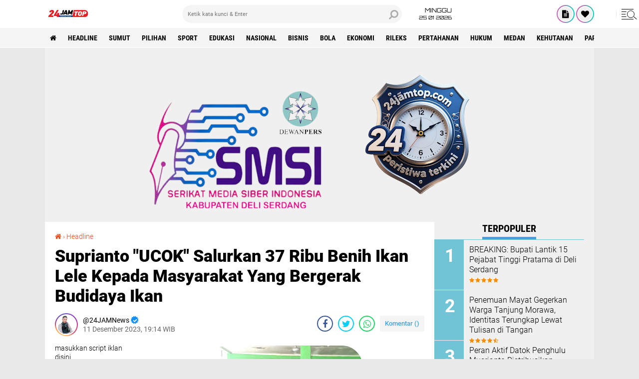

--- FILE ---
content_type: text/javascript; charset=UTF-8
request_url: https://www.24jamtop.com/feeds/posts/default/-/Headline?alt=json-in-script&callback=related_results_labels
body_size: 44428
content:
// API callback
related_results_labels({"version":"1.0","encoding":"UTF-8","feed":{"xmlns":"http://www.w3.org/2005/Atom","xmlns$openSearch":"http://a9.com/-/spec/opensearchrss/1.0/","xmlns$blogger":"http://schemas.google.com/blogger/2008","xmlns$georss":"http://www.georss.org/georss","xmlns$gd":"http://schemas.google.com/g/2005","xmlns$thr":"http://purl.org/syndication/thread/1.0","id":{"$t":"tag:blogger.com,1999:blog-2871537748453711042"},"updated":{"$t":"2026-01-25T18:27:38.733+07:00"},"category":[{"term":"Headline"},{"term":"Sumut"},{"term":"Sumut headline"},{"term":"Editor : Yan\nSumut headline"},{"term":"Pilihan"},{"term":"Aceh Headline"},{"term":"Editor : Yan Deli Serdang headline"},{"term":"Deli Serdang headline"},{"term":"Editor : Yan Sumut headline"},{"term":"Sport"},{"term":"Editor : Yan\n\nKepri headline"},{"term":"Edukasi"},{"term":"Kepri headline"},{"term":"Nasional"},{"term":"Bisnis"},{"term":"Edisi : Yan Sumut Headline"},{"term":"Editor : Yan\nNasional Headline"},{"term":"Nasional headline"},{"term":"Kabar Pasar"},{"term":"Bola"},{"term":"Global"},{"term":"Pilkada"},{"term":"Editor :\nSumut headline"},{"term":"Ekonomi"},{"term":"Editor : Yan\nNasional"},{"term":"Galeri"},{"term":"Editor : Yan nasional headline"},{"term":"Deli Serdang headline\nEditor : Yan"},{"term":"Rileks"},{"term":"covid-19"},{"term":"Editor : Yan headline"},{"term":"Kesehatan"},{"term":"Pertahanan"},{"term":"Sumsel Headline"},{"term":"Hukum"},{"term":"Deli Serdang"},{"term":"Editor : Yan Headline Nasional"},{"term":"Editor Yan Sumatera Selatan headline"},{"term":"Tekno"},{"term":"Deli Serdang headline sumut"},{"term":"Edisi : Sumut Headline"},{"term":"Medan"},{"term":"Editor Yan Nesional Headline"},{"term":"poldasu"},{"term":"Editor Martin Kepri headline"},{"term":"Video"},{"term":"World"},{"term":"Yan Nasional Headline"},{"term":"fkmn"},{"term":"forum kerukunan masyarakat nusantara"},{"term":"kodrat shah"},{"term":"mpw pp sumut"},{"term":"pmi sumut semprot"},{"term":"pp sumut baksos"},{"term":"pp sumut paket sembako"},{"term":"satu hati baksos"},{"term":"satu hati eco enzym"},{"term":"satuhati baksos"},{"term":"Aceh Tamiang"},{"term":"By Candra Setia"},{"term":"Ed"},{"term":"Edisi : Yan Nasional Headline"},{"term":"Editor :\nDELI SERDANG headline"},{"term":"Editor : Yan Kepri headline"},{"term":"Hea"},{"term":"Jafaruddin Harahap PPP Sumut"},{"term":"Karimun headline"},{"term":"Kehutanan"},{"term":"Pariwisata"},{"term":"Sumu"},{"term":"Suut"},{"term":"Yan Sumut Headline"},{"term":"eco enzym medan"},{"term":"fkmn baksos"},{"term":"halal bi halal"},{"term":"juara debat"},{"term":"l"},{"term":"otomotif"},{"term":"pt api"},{"term":"puskesmas ditutup"},{"term":"said ilham assegaf"},{"term":"sartjipto king"},{"term":"satuhati pp"},{"term":"seremoni"},{"term":"sumt"},{"term":"sun sin"}],"title":{"type":"text","$t":"24JAMTOP.Com"},"subtitle":{"type":"html","$t":"Berita Terkini Selalu Ada Yang Baru!"},"link":[{"rel":"http://schemas.google.com/g/2005#feed","type":"application/atom+xml","href":"https:\/\/www.24jamtop.com\/feeds\/posts\/default"},{"rel":"self","type":"application/atom+xml","href":"https:\/\/www.blogger.com\/feeds\/2871537748453711042\/posts\/default\/-\/Headline?alt=json-in-script"},{"rel":"alternate","type":"text/html","href":"https:\/\/www.24jamtop.com\/search\/label\/Headline"},{"rel":"hub","href":"http://pubsubhubbub.appspot.com/"},{"rel":"next","type":"application/atom+xml","href":"https:\/\/www.blogger.com\/feeds\/2871537748453711042\/posts\/default\/-\/Headline\/-\/Headline?alt=json-in-script\u0026start-index=26\u0026max-results=25"}],"author":[{"name":{"$t":"24JAMNews"},"uri":{"$t":"http:\/\/www.blogger.com\/profile\/00729505267732613188"},"email":{"$t":"noreply@blogger.com"},"gd$image":{"rel":"http://schemas.google.com/g/2005#thumbnail","width":"24","height":"32","src":"\/\/blogger.googleusercontent.com\/img\/b\/R29vZ2xl\/AVvXsEgdBS9TtdkOGndwDSSRWbhdmkJXxnaGQVfo2hN2NrjreDsPOaSESkgvVsCgWYcbWJfGnORyIVy2cq14wgSYVkLaoAwNKGUG7zCsI5-666TI_aU4uLzjpPmOzxW326N0nOQ\/s220\/GridArt_20220603_110352098.png"}}],"generator":{"version":"7.00","uri":"http://www.blogger.com","$t":"Blogger"},"openSearch$totalResults":{"$t":"3659"},"openSearch$startIndex":{"$t":"1"},"openSearch$itemsPerPage":{"$t":"25"},"entry":[{"id":{"$t":"tag:blogger.com,1999:blog-2871537748453711042.post-6964059114914459924"},"published":{"$t":"2026-01-25T18:27:00.001+07:00"},"updated":{"$t":"2026-01-25T18:27:38.686+07:00"},"category":[{"scheme":"http://www.blogger.com/atom/ns#","term":"Headline"}],"title":{"type":"text","$t":"Penemuan Mayat Gegerkan Warga Tanjung Morawa, Identitas Terungkap Lewat Tulisan di Tangan"},"content":{"type":"html","$t":"\u003Cdiv class=\"separator\" style=\"clear: both; text-align: center;\"\u003E\u003Ca href=\"https:\/\/blogger.googleusercontent.com\/img\/b\/R29vZ2xl\/AVvXsEgkVkyxxYGYlMNmQK7OjI5eJRUxk3XhwjLxq0ufuxqmGeE7e17I6SbcucU_mNh1aTi1YE19Oa_6Hyc8m0AtCS2VDT_BI4ncYZAqwhLSSMSwAiaJzegolvIwSUp-sfqZKHpV9nZFcK2X1QnDomrBiai4mzNtnLve2haPnYMbACTmtvBHYtfgFei48RlVVvY\/s1600\/1000871178.jpg\" style=\"margin-left: 1em; margin-right: 1em;\"\u003E\u003Cspan style=\"font-family: times;\"\u003E\u003Cimg border=\"0\" data-original-height=\"1200\" data-original-width=\"1600\" height=\"240\" src=\"https:\/\/blogger.googleusercontent.com\/img\/b\/R29vZ2xl\/AVvXsEgkVkyxxYGYlMNmQK7OjI5eJRUxk3XhwjLxq0ufuxqmGeE7e17I6SbcucU_mNh1aTi1YE19Oa_6Hyc8m0AtCS2VDT_BI4ncYZAqwhLSSMSwAiaJzegolvIwSUp-sfqZKHpV9nZFcK2X1QnDomrBiai4mzNtnLve2haPnYMbACTmtvBHYtfgFei48RlVVvY\/s320\/1000871178.jpg\" width=\"320\" \/\u003E\u003C\/span\u003E\u003C\/a\u003E\u003C\/div\u003E\u003Cdiv\u003E\u003Cspan style=\"font-family: times;\"\u003E\u003Cb\u003E\u003Cu\u003E\u003Cspan style=\"color: red;\"\u003E\u003Ca data-preview=\"\" href=\"https:\/\/www.google.com\/search?ved=1t:260882\u0026amp;q=DELI+SERDANG\u0026amp;bbid=2871537748453711042\u0026amp;bpid=6964059114914459924\" target=\"_blank\"\u003EDELI SERDANG\u003C\/a\u003E\u003C\/span\u003E\u003C\/u\u003E\u003C\/b\u003E | \u003Ca href=\"http:\/\/24jamtop.com\"\u003E24jamtop.com\u003C\/a\u003E : Warga \u003Ca data-preview=\"\" href=\"https:\/\/www.google.com\/search?ved=1t:260882\u0026amp;q=Dusun+V,+Desa+Dalu+X+A+Kecamatan+Tanjung+Morawa\u0026amp;bbid=2871537748453711042\u0026amp;bpid=6964059114914459924\" target=\"_blank\"\u003EDusun V, Desa Dalu X A\u003C\/a\u003E, \u003Ca data-preview=\"\" href=\"https:\/\/www.google.com\/search?ved=1t:260882\u0026amp;q=Kecamatan+Tanjung+Morawa\u0026amp;bbid=2871537748453711042\u0026amp;bpid=6964059114914459924\" target=\"_blank\"\u003EKecamatan Tanjung Morawa\u003C\/a\u003E, \u003Ca data-preview=\"\" href=\"https:\/\/www.google.com\/search?ved=1t:260882\u0026amp;q=Kabupaten+Deli+Serdang\u0026amp;bbid=2871537748453711042\u0026amp;bpid=6964059114914459924\" target=\"_blank\"\u003EKabupaten Deli Serdang\u003C\/a\u003E, digegerkan dengan penemuan mayat di aliran \u003Ca data-preview=\"\" href=\"https:\/\/www.google.com\/search?ved=1t:260882\u0026amp;q=Sungai+Sei+Blumai\u0026amp;bbid=2871537748453711042\u0026amp;bpid=6964059114914459924\" target=\"_blank\"\u003ESungai Sei Blumai\u003C\/a\u003E pada Minggu (25\/1\/2026) sekitar pukul 10.00 WIB.\u003C\/span\u003E\u003C\/div\u003E\u003Cdiv\u003E\u003Cspan style=\"font-family: times;\"\u003E\u0026nbsp;\u003C\/span\u003E\u003C\/div\u003E\u003Cdiv\u003E\u003Cspan style=\"font-family: times;\"\u003EKorban diketahui bernama Dedi Pratama, seorang pria berusia 24 tahun yang berprofesi sebagai buruh harian lepas dan merupakan warga Dusun II Desa Dalu X A, Kecamatan Tanjung Morawa.\u003C\/span\u003E\u003C\/div\u003E\u003Cdiv\u003E\u003Cspan style=\"font-family: times;\"\u003E\u0026nbsp;\u003C\/span\u003E\u003C\/div\u003E\u003Cdiv\u003E\u003Cspan style=\"font-family: times;\"\u003EMenurut keterangan Kapolsek Tanjung Morawa, AKP Jonni H Damanik, SH. MH, kejadian bermula ketika seorang saksi bernama Iwan menerima kabar tentang adanya mayat yang terapung di aliran Sungai Sei Blumai. Iwan kemudian menuju lokasi dan mendapati mayat tersebut tersangkut di pinggiran sungai di Dusun V Desa Dalu X A.\u003C\/span\u003E\u003C\/div\u003E\u003Cdiv\u003E\u003Cspan style=\"font-family: times;\"\u003E\u0026nbsp;\u003C\/span\u003E\u003C\/div\u003E\u003Cdiv\u003E\u003Cspan style=\"font-family: times;\"\u003ESetelah tiba di \u003Ca data-preview=\"\" href=\"https:\/\/www.google.com\/search?ved=1t:260882\u0026amp;q=TKP+meaning+Indonesian\u0026amp;bbid=2871537748453711042\u0026amp;bpid=6964059114914459924\" target=\"_blank\"\u003ETKP\u003C\/a\u003E, Iwan melihat di tangan kiri mayat tersebut terdapat tulisan \"Dedi Pratama\". Iwan kemudian memastikan bahwa mayat tersebut adalah keponakannya yang bernama Dedi Pratama.\u003C\/span\u003E\u003C\/div\u003E\u003Cdiv\u003E\u003Cspan style=\"font-family: times;\"\u003E\u0026nbsp;\u003C\/span\u003E\u003C\/div\u003E\u003Cdiv\u003E\u003Cspan style=\"font-family: times;\"\u003E\"Usai menerima laporan warga, Polsek Tanjung Morawa bergerak cepat, TKP langsung disterilkan dengan garis polisi, disusul olah TKP mendalam oleh \u003Ca data-preview=\"\" href=\"https:\/\/www.google.com\/search?ved=1t:260882\u0026amp;q=Tim+Inafis+Polresta+Deli+Serdang\u0026amp;bbid=2871537748453711042\u0026amp;bpid=6964059114914459924\" target=\"_blank\"\u003ETim Inafis Polresta Deli Serdang\u003C\/a\u003E. Saksi-saksi kunci diperiksa intensif, sementara jenazah dievakuasi untuk pemeriksaan medis. Koordinasi lintas sektoral pun dijalankan demi mengungkap tabir kematian Dedi Pratama,\" tegas Kapolsek.\u003C\/span\u003E\u003C\/div\u003E\u003Cdiv\u003E\u003Cspan style=\"font-family: times;\"\u003E\u0026nbsp;\u003C\/span\u003E\u003C\/div\u003E\u003Cdiv\u003E\u003Cspan style=\"font-family: times;\"\u003EMeski demikian, pihak keluarga korban memutuskan untuk tidak melakukan otopsi dan memilih untuk segera memakamkan jenazah Dedi Pratama di Tempat Pemakaman Umum (TPU) desa. Pungkasnya.@Yan\u003C\/span\u003E\u003C\/div\u003E"},"link":[{"rel":"edit","type":"application/atom+xml","href":"https:\/\/www.blogger.com\/feeds\/2871537748453711042\/posts\/default\/6964059114914459924"},{"rel":"self","type":"application/atom+xml","href":"https:\/\/www.blogger.com\/feeds\/2871537748453711042\/posts\/default\/6964059114914459924"},{"rel":"alternate","type":"text/html","href":"https:\/\/www.24jamtop.com\/2026\/01\/penemuan-mayat-gegerkan-warga-tanjung.html","title":"Penemuan Mayat Gegerkan Warga Tanjung Morawa, Identitas Terungkap Lewat Tulisan di Tangan"}],"author":[{"name":{"$t":"24JAMNews"},"uri":{"$t":"http:\/\/www.blogger.com\/profile\/00729505267732613188"},"email":{"$t":"noreply@blogger.com"},"gd$image":{"rel":"http://schemas.google.com/g/2005#thumbnail","width":"24","height":"32","src":"\/\/blogger.googleusercontent.com\/img\/b\/R29vZ2xl\/AVvXsEgdBS9TtdkOGndwDSSRWbhdmkJXxnaGQVfo2hN2NrjreDsPOaSESkgvVsCgWYcbWJfGnORyIVy2cq14wgSYVkLaoAwNKGUG7zCsI5-666TI_aU4uLzjpPmOzxW326N0nOQ\/s220\/GridArt_20220603_110352098.png"}}],"media$thumbnail":{"xmlns$media":"http://search.yahoo.com/mrss/","url":"https:\/\/blogger.googleusercontent.com\/img\/b\/R29vZ2xl\/AVvXsEgkVkyxxYGYlMNmQK7OjI5eJRUxk3XhwjLxq0ufuxqmGeE7e17I6SbcucU_mNh1aTi1YE19Oa_6Hyc8m0AtCS2VDT_BI4ncYZAqwhLSSMSwAiaJzegolvIwSUp-sfqZKHpV9nZFcK2X1QnDomrBiai4mzNtnLve2haPnYMbACTmtvBHYtfgFei48RlVVvY\/s72-c\/1000871178.jpg","height":"72","width":"72"}},{"id":{"$t":"tag:blogger.com,1999:blog-2871537748453711042.post-4492880953692706792"},"published":{"$t":"2026-01-24T17:45:00.002+07:00"},"updated":{"$t":"2026-01-24T17:45:41.726+07:00"},"category":[{"scheme":"http://www.blogger.com/atom/ns#","term":"Headline"}],"title":{"type":"text","$t":"Puluhan Karyawan PT Panji Wira Mogok Kerja, Tuntut Gaji 16 Minggu segera Dibayarkan"},"content":{"type":"html","$t":"\u003Cdiv class=\"separator\" style=\"clear: both; text-align: center;\"\u003E\u003Ca href=\"https:\/\/blogger.googleusercontent.com\/img\/b\/R29vZ2xl\/AVvXsEiKYEvkWfz1krI-qvE3SoaC9-HGG-cKlWDMoicCpVmD31CCiD8VpLU0IufKBR6Q0cz8Fu-ml9Qumt4khaan4JX6PGvkqB_cVFLoB2px83Fh2W899agOdU2Ze_qJyzTDMtj7xyDA1r6fBLcDfOZIuUtMjWKPIfOBmFAUsd9CLEAwCVhJXLLkvQnHR-SAVf0\/s720\/1000868855.jpg\" style=\"margin-left: 1em; margin-right: 1em;\"\u003E\u003Cspan style=\"font-family: times;\"\u003E\u003Cimg border=\"0\" data-original-height=\"381\" data-original-width=\"720\" height=\"169\" src=\"https:\/\/blogger.googleusercontent.com\/img\/b\/R29vZ2xl\/AVvXsEiKYEvkWfz1krI-qvE3SoaC9-HGG-cKlWDMoicCpVmD31CCiD8VpLU0IufKBR6Q0cz8Fu-ml9Qumt4khaan4JX6PGvkqB_cVFLoB2px83Fh2W899agOdU2Ze_qJyzTDMtj7xyDA1r6fBLcDfOZIuUtMjWKPIfOBmFAUsd9CLEAwCVhJXLLkvQnHR-SAVf0\/s320\/1000868855.jpg\" width=\"320\" \/\u003E\u003C\/span\u003E\u003C\/a\u003E\u003C\/div\u003E\u003Cdiv class=\"separator\" style=\"clear: both; text-align: center;\"\u003E\u003Ca href=\"https:\/\/blogger.googleusercontent.com\/img\/b\/R29vZ2xl\/AVvXsEj5k4WcC9up9P5tizG9GJ_O_QEQq9agLHsohF1fQnjYjv6cJ3rigjm26dg0VbwFNOHNefSL1Rh2sZqpYTOzXAC7ofTYdBe5K1HmqFh7VpA8_oOxVgLyRqVuY0JrQelkAfBT2titxX1oXbStrXlYJk6fND-Dj977vVGIUEr7A2myJKet1dNVJfHgK7sjO3c\/s1599\/1000868856.jpg\" style=\"margin-left: 1em; margin-right: 1em;\"\u003E\u003Cspan style=\"font-family: times;\"\u003E\u003Cimg border=\"0\" data-original-height=\"1200\" data-original-width=\"1599\" height=\"240\" src=\"https:\/\/blogger.googleusercontent.com\/img\/b\/R29vZ2xl\/AVvXsEj5k4WcC9up9P5tizG9GJ_O_QEQq9agLHsohF1fQnjYjv6cJ3rigjm26dg0VbwFNOHNefSL1Rh2sZqpYTOzXAC7ofTYdBe5K1HmqFh7VpA8_oOxVgLyRqVuY0JrQelkAfBT2titxX1oXbStrXlYJk6fND-Dj977vVGIUEr7A2myJKet1dNVJfHgK7sjO3c\/s320\/1000868856.jpg\" width=\"320\" \/\u003E\u003C\/span\u003E\u003C\/a\u003E\u003C\/div\u003E\u003Cdiv\u003E\u003Cspan style=\"font-family: times;\"\u003E\u003Cb\u003E\u003Cu\u003E\u003Cspan style=\"color: red;\"\u003E‎\u003Ca data-preview=\"\" href=\"https:\/\/www.google.com\/search?ved=1t:260882\u0026amp;q=TANJUNG+MORAWA+map\u0026amp;bbid=2871537748453711042\u0026amp;bpid=4492880953692706792\" target=\"_blank\"\u003ETANJUNG MORAWA\u003C\/a\u003E\u003C\/span\u003E\u003C\/u\u003E\u003C\/b\u003E | \u003Ca href=\"http:\/\/24jamtop.com\"\u003E24jamtop.com\u003C\/a\u003E : Puluhan karyawan \u003Ca data-preview=\"\" href=\"https:\/\/www.google.com\/search?ved=1t:260882\u0026amp;q=PT+Panji+Wira\u0026amp;bbid=2871537748453711042\u0026amp;bpid=4492880953692706792\" target=\"_blank\"\u003EPT Panji Wira\u003C\/a\u003E, pabrik pengolahan dolomit yang berlokasi di \u003Ca data-preview=\"\" href=\"https:\/\/www.google.com\/search?ved=1t:260882\u0026amp;q=Jalan+Medan%E2%80%93Lubuk+Pakam+map\u0026amp;bbid=2871537748453711042\u0026amp;bpid=4492880953692706792\" target=\"_blank\"\u003EJalan Medan–Lubuk Pakam\u003C\/a\u003E, \u003Ca data-preview=\"\" href=\"https:\/\/www.google.com\/search?ved=1t:260882\u0026amp;q=Desa+Limau+Manis+map\u0026amp;bbid=2871537748453711042\u0026amp;bpid=4492880953692706792\" target=\"_blank\"\u003EDesa Limau Manis\u003C\/a\u003E, menggelar aksi mogok kerja di halaman pabrik pada Sabtu (24\/1\/2026) sekitar pukul 10.00 WIB.\u003C\/span\u003E\u003C\/div\u003E\u003Cdiv\u003E\u003Cspan style=\"font-family: times;\"\u003E‎\u003C\/span\u003E\u003C\/div\u003E\u003Cdiv\u003E\u003Cspan style=\"font-family: times;\"\u003E‎Aksi tersebut diikuti puluhan orang pekerja. Rata-rata para karyawan telah bekerja cukup lama, bahkan sebagian di antaranya sudah mengabdi hingga puluhan tahun.\u003C\/span\u003E\u003C\/div\u003E\u003Cdiv\u003E\u003Cspan style=\"font-family: times;\"\u003E‎\u003C\/span\u003E\u003C\/div\u003E\u003Cdiv\u003E\u003Cspan style=\"font-family: times;\"\u003E‎Salah seorang pekerja, Sukri Hardi, yang telah bekerja puluhan tahun di perusahaan tersebut, menyampaikan bahwa kondisi para karyawan saat ini sangat memprihatinkan.\u003C\/span\u003E\u003C\/div\u003E\u003Cdiv\u003E\u003Cspan style=\"font-family: times;\"\u003E‎\u003C\/span\u003E\u003C\/div\u003E\u003Cdiv\u003E\u003Cspan style=\"font-family: times;\"\u003E‎“Bayangkan lah , Kami sudah 16 minggu tidak menerima gaji. Padahal kami punya keluarga yang harus dinafkahi. Kami hanya menuntut hak kami dibayarkan,” ujarnya di lokasi aksi.\u003C\/span\u003E\u003C\/div\u003E\u003Cdiv\u003E\u003Cspan style=\"font-family: times;\"\u003E‎\u003C\/span\u003E\u003C\/div\u003E\u003Cdiv\u003E\u003Cspan style=\"font-family: times;\"\u003E‎Menurut para pekerja, gaji yang belum dibayarkan sebesar Rp840.000 per minggu per orang. Selain itu, mereka juga mengeluhkan hak cuti yang tidak dihitung serta tetap diwajibkan bekerja pada hari libur nasional tanpa kejelasan kompensasi.\u003C\/span\u003E\u003C\/div\u003E\u003Cdiv\u003E\u003Cspan style=\"font-family: times;\"\u003E‎\u003C\/span\u003E\u003C\/div\u003E\u003Cdiv\u003E\u003Cspan style=\"font-family: times;\"\u003E‎Keluhan lain yang disampaikan adalah pembayaran Tunjangan Hari Raya (THR) dalam tiga tahun terakhir yang disebut hanya dibayarkan setengah dari ketentuan.\u003C\/span\u003E\u003C\/div\u003E\u003Cdiv\u003E\u003Cspan style=\"font-family: times;\"\u003E‎\u003C\/span\u003E\u003C\/div\u003E\u003Cdiv\u003E\u003Cspan style=\"font-family: times;\"\u003E‎“\u003Ca data-preview=\"\" href=\"https:\/\/www.google.com\/search?ved=1t:260882\u0026amp;q=define+BPJS+Ketenagakerjaan\u0026amp;bbid=2871537748453711042\u0026amp;bpid=4492880953692706792\" target=\"_blank\"\u003EBPJS Ketenagakerjaan\u003C\/a\u003E juga tidak ada. Kalau terjadi kecelakaan kerja, kami tidak punya jaminan,” tambah Sukri.\u003C\/span\u003E\u003C\/div\u003E\u003Cdiv\u003E\u003Cspan style=\"font-family: times;\"\u003E‎\u003C\/span\u003E\u003C\/div\u003E\u003Cdiv\u003E\u003Cspan style=\"font-family: times;\"\u003E‎Para pekerja juga menyoroti nasib sejumlah karyawan yang sebelumnya telah diberhentikan (PHK). Mereka disebut dijanjikan pesangon sebesar Rp50 juta per orang, namun hingga kini belum dibayarkan.\u003C\/span\u003E\u003C\/div\u003E\u003Cdiv\u003E\u003Cspan style=\"font-family: times;\"\u003E‎\u003C\/span\u003E\u003C\/div\u003E\u003Cdiv\u003E\u003Cspan style=\"font-family: times;\"\u003E‎Persoalan ini sebelumnya telah dibahas dalam Rapat Dengar Pendapat (RDP) di \u003Ca data-preview=\"\" href=\"https:\/\/www.google.com\/search?ved=1t:260882\u0026amp;q=Kantor+DPRD+Deli+Serdang+map\u0026amp;bbid=2871537748453711042\u0026amp;bpid=4492880953692706792\" target=\"_blank\"\u003EKantor DPRD Deli Serdang\u003C\/a\u003E pada Kamis (15\/1\/2026). Namun, menurut pekerja, pihak perusahaan tidak menghadiri rapat tersebut.\u003C\/span\u003E\u003C\/div\u003E\u003Cdiv\u003E\u003Cspan style=\"font-family: times;\"\u003E‎\u003C\/span\u003E\u003C\/div\u003E\u003Cdiv\u003E\u003Cspan style=\"font-family: times;\"\u003E‎Dalam aksi mogok kerja ini, para pekerja menuntut agar seluruh hak mereka segera dipenuhi. Mereka juga meminta dinas terkait di bidang ketenagakerjaan untuk mengambil tindakan tegas terhadap perusahaan.\u003C\/span\u003E\u003C\/div\u003E\u003Cdiv\u003E\u003Cspan style=\"font-family: times;\"\u003E‎\u003C\/span\u003E\u003C\/div\u003E\u003Cdiv\u003E\u003Cspan style=\"font-family: times;\"\u003E‎Terpisah, Kepala \u003Ca data-preview=\"\" href=\"https:\/\/www.google.com\/search?ved=1t:260882\u0026amp;q=Dinas+Ketenagakerjaan+contact\u0026amp;bbid=2871537748453711042\u0026amp;bpid=4492880953692706792\" target=\"_blank\"\u003EDinas Ketenagakerjaan\u003C\/a\u003E (Kadisnaker) Deli Serdang, \u003Ca data-preview=\"\" href=\"https:\/\/www.google.com\/search?ved=1t:260882\u0026amp;q=Drs.+Syahdin+Setia+Budi+Pane\u0026amp;bbid=2871537748453711042\u0026amp;bpid=4492880953692706792\" target=\"_blank\"\u003EDrs. Syahdin Setia Budi Pane\u003C\/a\u003E, saat dikonfirmasi meminta para pekerja segera membuat laporan resmi.\u003C\/span\u003E\u003C\/div\u003E\u003Cdiv\u003E\u003Cspan style=\"font-family: times;\"\u003E‎\u003C\/span\u003E\u003C\/div\u003E\u003Cdiv\u003E\u003Cspan style=\"font-family: times;\"\u003E‎“Hari Senin para karyawan saya tunggu di kantor, supaya mereka dapat membuat laporan. Setelah itu kita akan panggil pemilik perusahaan,” tegasnya.\u003C\/span\u003E\u003C\/div\u003E\u003Cdiv\u003E\u003Cspan style=\"font-family: times;\"\u003E‎\u003C\/span\u003E\u003C\/div\u003E\u003Cdiv\u003E\u003Cspan style=\"font-family: times;\"\u003E‎Ia menegaskan setiap perusahaan wajib memperhatikan hak-hak pekerja, terutama terkait kepesertaan BPJS Ketenagakerjaan yang menjadi kewajiban dasar pemberi kerja.\u003C\/span\u003E\u003C\/div\u003E\u003Cdiv\u003E\u003Cspan style=\"font-family: times;\"\u003E‎\u003C\/span\u003E\u003C\/div\u003E\u003Cdiv\u003E\u003Cspan style=\"font-family: times;\"\u003E‎Kewajiban perusahaan mendaftarkan pekerja dalam program jaminan sosial diatur dalam \u003Ca data-preview=\"\" href=\"https:\/\/www.google.com\/search?ved=1t:260882\u0026amp;q=UU+Nomor+24+Tahun+2011\u0026amp;bbid=2871537748453711042\u0026amp;bpid=4492880953692706792\" target=\"_blank\"\u003EUU Nomor 24 Tahun 2011\u003C\/a\u003E tentang BPJS, yang mewajibkan pemberi kerja mendaftarkan dirinya dan pekerjanya sebagai peserta BPJS.\u003C\/span\u003E\u003C\/div\u003E\u003Cdiv\u003E\u003Cspan style=\"font-family: times;\"\u003E‎\u003C\/span\u003E\u003C\/div\u003E\u003Cdiv\u003E\u003Cspan style=\"font-family: times;\"\u003EUU Ketenagakerjaan (UU No. 13 Tahun 2003 jo. UU Cipta Kerja) yang menegaskan hak pekerja atas jaminan sosial tenaga kerja.\u003C\/span\u003E\u003C\/div\u003E\u003Cdiv\u003E\u003Cspan style=\"font-family: times;\"\u003E‎\u003C\/span\u003E\u003C\/div\u003E\u003Cdiv\u003E\u003Cspan style=\"font-family: times;\"\u003E‎Program BPJS Ketenagakerjaan mencakup \u003Ca data-preview=\"\" href=\"https:\/\/www.google.com\/search?ved=1t:260882\u0026amp;q=jaminan+kecelakaan+kerja\u0026amp;bbid=2871537748453711042\u0026amp;bpid=4492880953692706792\" target=\"_blank\"\u003Ejaminan kecelakaan kerja\u003C\/a\u003E, \u003Ca data-preview=\"\" href=\"https:\/\/www.google.com\/search?ved=1t:260882\u0026amp;q=jaminan+kematian\u0026amp;bbid=2871537748453711042\u0026amp;bpid=4492880953692706792\" target=\"_blank\"\u003Ejaminan kematian\u003C\/a\u003E, \u003Ca data-preview=\"\" href=\"https:\/\/www.google.com\/search?ved=1t:260882\u0026amp;q=jaminan+hari+tua\u0026amp;bbid=2871537748453711042\u0026amp;bpid=4492880953692706792\" target=\"_blank\"\u003Ejaminan hari tua\u003C\/a\u003E, dan \u003Ca data-preview=\"\" href=\"https:\/\/www.google.com\/search?ved=1t:260882\u0026amp;q=jaminan+pensiun\u0026amp;bbid=2871537748453711042\u0026amp;bpid=4492880953692706792\" target=\"_blank\"\u003Ejaminan pensiun\u003C\/a\u003E.\u003C\/span\u003E\u003C\/div\u003E\u003Cdiv\u003E\u003Cspan style=\"font-family: times;\"\u003E‎\u003C\/span\u003E\u003C\/div\u003E\u003Cdiv\u003E\u003Cspan style=\"font-family: times;\"\u003E‎Hingga aksi berlangsung, pihak perusahaan tidak dapat dijumpai untuk memberikan keterangan. Meski demikian, aksi mogok kerja dilaporkan berjalan aman dan kondusif@Rhy\u003C\/span\u003E\u003C\/div\u003E"},"link":[{"rel":"edit","type":"application/atom+xml","href":"https:\/\/www.blogger.com\/feeds\/2871537748453711042\/posts\/default\/4492880953692706792"},{"rel":"self","type":"application/atom+xml","href":"https:\/\/www.blogger.com\/feeds\/2871537748453711042\/posts\/default\/4492880953692706792"},{"rel":"alternate","type":"text/html","href":"https:\/\/www.24jamtop.com\/2026\/01\/puluhan-karyawan-pt-panji-wira-mogok.html","title":"Puluhan Karyawan PT Panji Wira Mogok Kerja, Tuntut Gaji 16 Minggu segera Dibayarkan"}],"author":[{"name":{"$t":"24JAMNews"},"uri":{"$t":"http:\/\/www.blogger.com\/profile\/00729505267732613188"},"email":{"$t":"noreply@blogger.com"},"gd$image":{"rel":"http://schemas.google.com/g/2005#thumbnail","width":"24","height":"32","src":"\/\/blogger.googleusercontent.com\/img\/b\/R29vZ2xl\/AVvXsEgdBS9TtdkOGndwDSSRWbhdmkJXxnaGQVfo2hN2NrjreDsPOaSESkgvVsCgWYcbWJfGnORyIVy2cq14wgSYVkLaoAwNKGUG7zCsI5-666TI_aU4uLzjpPmOzxW326N0nOQ\/s220\/GridArt_20220603_110352098.png"}}],"media$thumbnail":{"xmlns$media":"http://search.yahoo.com/mrss/","url":"https:\/\/blogger.googleusercontent.com\/img\/b\/R29vZ2xl\/AVvXsEiKYEvkWfz1krI-qvE3SoaC9-HGG-cKlWDMoicCpVmD31CCiD8VpLU0IufKBR6Q0cz8Fu-ml9Qumt4khaan4JX6PGvkqB_cVFLoB2px83Fh2W899agOdU2Ze_qJyzTDMtj7xyDA1r6fBLcDfOZIuUtMjWKPIfOBmFAUsd9CLEAwCVhJXLLkvQnHR-SAVf0\/s72-c\/1000868855.jpg","height":"72","width":"72"}},{"id":{"$t":"tag:blogger.com,1999:blog-2871537748453711042.post-4096974506669401945"},"published":{"$t":"2026-01-23T14:35:00.002+07:00"},"updated":{"$t":"2026-01-23T14:35:20.208+07:00"},"category":[{"scheme":"http://www.blogger.com/atom/ns#","term":"Headline"}],"title":{"type":"text","$t":"Peran Aktif Datok Penghulu Musrianto Distribusikan Bantuan Bencana Alam Banjir Bandang"},"content":{"type":"html","$t":"\u003Cdiv class=\"separator\" style=\"clear: both; text-align: center;\"\u003E\u003Ca href=\"https:\/\/blogger.googleusercontent.com\/img\/b\/R29vZ2xl\/AVvXsEipKTx-sppj2ACS27dcJ6C3Sv2eC8IsCbsGAni_Dah6vPTm5fETl7rNovtqVxkCB1Jh5LIlL6OnzGYcc2la4F-vl1jTEPAdN3710uPW-cSTT9xZrvqgRjpVEN9u6X5HG4ms3u57AN5qWUEMYy68QE6sKiCWU28IcimZTSqXm6-N8sBo-97QTUL45wpOEFU\/s1280\/1000865976.jpg\" style=\"margin-left: 1em; margin-right: 1em;\"\u003E\u003Cspan style=\"font-family: times;\"\u003E\u003Cimg border=\"0\" data-original-height=\"960\" data-original-width=\"1280\" height=\"240\" src=\"https:\/\/blogger.googleusercontent.com\/img\/b\/R29vZ2xl\/AVvXsEipKTx-sppj2ACS27dcJ6C3Sv2eC8IsCbsGAni_Dah6vPTm5fETl7rNovtqVxkCB1Jh5LIlL6OnzGYcc2la4F-vl1jTEPAdN3710uPW-cSTT9xZrvqgRjpVEN9u6X5HG4ms3u57AN5qWUEMYy68QE6sKiCWU28IcimZTSqXm6-N8sBo-97QTUL45wpOEFU\/s320\/1000865976.jpg\" width=\"320\" \/\u003E\u003C\/span\u003E\u003C\/a\u003E\u003C\/div\u003E\u003Cdiv\u003E\u003Cspan style=\"font-family: times;\"\u003E\u003Cb\u003E\u003Cu\u003E\u003Cspan style=\"color: red;\"\u003E\u003Ca data-preview=\"\" href=\"https:\/\/www.google.com\/search?ved=1t:260882\u0026amp;q=ACEH+TAMIANG\u0026amp;bbid=2871537748453711042\u0026amp;bpid=4096974506669401945\" target=\"_blank\"\u003EACEH TAMIANG\u003C\/a\u003E\u003C\/span\u003E\u003C\/u\u003E\u003C\/b\u003E| \u003Ca href=\"http:\/\/24jamtop.com\"\u003E24jamtop.com\u003C\/a\u003E : \u003Ca data-preview=\"\" href=\"https:\/\/www.google.com\/search?ved=1t:260882\u0026amp;q=Banjir+Bandang+Aceh+Tamiang+2025\u0026amp;bbid=2871537748453711042\u0026amp;bpid=4096974506669401945\" target=\"_blank\"\u003EBanjir Bandang Akhir 2025\u003C\/a\u003E telah memporak porandakan Kabupaten Aceh Tamiang, salah satu Desa yang terdampak \u003Ca data-preview=\"\" href=\"https:\/\/www.google.com\/search?ved=1t:260882\u0026amp;q=Desa+Saumadam\u0026amp;bbid=2871537748453711042\u0026amp;bpid=4096974506669401945\" target=\"_blank\"\u003EDesa Saumadam\u003C\/a\u003E \u003Ca data-preview=\"\" href=\"https:\/\/www.google.com\/search?ved=1t:260882\u0026amp;q=Kecamatan+Kejuruan+Muda\u0026amp;bbid=2871537748453711042\u0026amp;bpid=4096974506669401945\" target=\"_blank\"\u003EKecamatan Kejuruan Muda\u003C\/a\u003E. Jumat (23\/01\/2026).\u0026nbsp;\u003C\/span\u003E\u003C\/div\u003E\u003Cdiv\u003E\u003Cspan style=\"font-family: times;\"\u003E\u003Cbr \/\u003E\u003C\/span\u003E\u003C\/div\u003E\u003Cdiv\u003E\u003Cspan style=\"font-family: times;\"\u003E\u003Ca data-preview=\"\" href=\"https:\/\/www.google.com\/search?ved=1t:260882\u0026amp;q=Datok+Penghulu+Kampung+Seumadam+definition\u0026amp;bbid=2871537748453711042\u0026amp;bpid=4096974506669401945\" target=\"_blank\"\u003EDatok Penghulu Kampung Seumadam\u003C\/a\u003E \u003Ca data-preview=\"\" href=\"https:\/\/www.google.com\/search?ved=1t:260882\u0026amp;q=Musrianto+Desa+Saumadam\u0026amp;bbid=2871537748453711042\u0026amp;bpid=4096974506669401945\" target=\"_blank\"\u003EMusrianto\u003C\/a\u003E mengatakan, \"Banjar Bandang yang lalu telah memporak porandakan kampung kami. \"\u003C\/span\u003E\u003C\/div\u003E\u003Cdiv\u003E\u003Cspan style=\"font-family: times;\"\u003E\u003Cbr \/\u003E\u003C\/span\u003E\u003C\/div\u003E\u003Cdiv\u003E\u003Cspan style=\"font-family: times;\"\u003E\"Namun disini saya ucapkan ribuan terima kasih kepada pemerintah Indonesia, yang terus menerus menyalurkan bantuan terhadap korban banjir. \"Ucap Musrianto.\u0026nbsp;\u003C\/span\u003E\u003C\/div\u003E\u003Cdiv\u003E\u003Cspan style=\"font-family: times;\"\u003E\u003Cbr \/\u003E\u003C\/span\u003E\u003C\/div\u003E\u003Cdiv\u003E\u003Cspan style=\"font-family: times;\"\u003E\" Dari sebelum air meluap, lanjut Musrianto, sudah saya salurkan bantuan, bahkan setelah atau pasca banjir bandang, bantuan dari pemerintah dan para relawan terus saya salurkan dan tidak ada kata - kata menimbun bantuan. \"\u003C\/span\u003E\u003C\/div\u003E\u003Cdiv\u003E\u003Cspan style=\"font-family: times;\"\u003E\u003Cbr \/\u003E\u003C\/span\u003E\u003C\/div\u003E\u003Cdiv\u003E\u003Cspan style=\"font-family: times;\"\u003E\"Sekali lagi saya ucapkan ribuan Terima kasih kepada Pemerintah Pusat, Pemerintah Provinsi, Pemerintah Kabupaten dan \u003Ca data-preview=\"\" href=\"https:\/\/www.google.com\/search?ved=1t:260882\u0026amp;q=Camat+Kejuruan+Muda+definition\u0026amp;bbid=2871537748453711042\u0026amp;bpid=4096974506669401945\" target=\"_blank\"\u003ECamat Kejuruan Muda\u003C\/a\u003E serta para relawan, yang terus menerus memberikan bantuan untuk Kampung Seumadam. \"\u003C\/span\u003E\u003C\/div\u003E\u003Cdiv\u003E\u003Cspan style=\"font-family: times;\"\u003E\u003Cbr \/\u003E\u003C\/span\u003E\u003C\/div\u003E\u003Cdiv\u003E\u003Cspan style=\"font-family: times;\"\u003E\"Alhamdulillah, saya beserta perangkat langsung menyalurkan bantuan yang berdatangan, kami tidak akan mengenal lelah disaat menyalurkan bantuan tersebut, bahkan kami merasa bersyukur karena telah mendapatkan bantuan. \" Jelas Musrianto.\u0026nbsp;\u003C\/span\u003E\u003C\/div\u003E\u003Cdiv\u003E\u003Cspan style=\"font-family: times;\"\u003E\u003Cbr \/\u003E\u003C\/span\u003E\u003C\/div\u003E\u003Cdiv\u003E\u003Cspan style=\"font-family: times;\"\u003E\"Disini saya berharap, semoga warga saya sabar dan tabah dalam menghadapi cobaan ini, semoga cobaan ini segera berlalu, agar penderitaan yang dihadapi warga saya pulih kembali. \" Amin Ya Rhobal Allamin Pungkas Musrianto selaku Datok Penghulu Kampung Seumadam Kecamatan Kejuruan Muda Kabupaten Aceh Tamiang.\u0026nbsp;\u003C\/span\u003E\u003C\/div\u003E\u003Cdiv\u003E\u003Cspan style=\"font-family: times;\"\u003E\u003Cbr \/\u003E\u003C\/span\u003E\u003C\/div\u003E\u003Cdiv\u003E\u003Cspan style=\"font-family: times;\"\u003ESP.\u003C\/span\u003E\u003C\/div\u003E"},"link":[{"rel":"edit","type":"application/atom+xml","href":"https:\/\/www.blogger.com\/feeds\/2871537748453711042\/posts\/default\/4096974506669401945"},{"rel":"self","type":"application/atom+xml","href":"https:\/\/www.blogger.com\/feeds\/2871537748453711042\/posts\/default\/4096974506669401945"},{"rel":"alternate","type":"text/html","href":"https:\/\/www.24jamtop.com\/2026\/01\/peran-aktif-datok-penghulu-musrianto.html","title":"Peran Aktif Datok Penghulu Musrianto Distribusikan Bantuan Bencana Alam Banjir Bandang"}],"author":[{"name":{"$t":"24JAMNews"},"uri":{"$t":"http:\/\/www.blogger.com\/profile\/00729505267732613188"},"email":{"$t":"noreply@blogger.com"},"gd$image":{"rel":"http://schemas.google.com/g/2005#thumbnail","width":"24","height":"32","src":"\/\/blogger.googleusercontent.com\/img\/b\/R29vZ2xl\/AVvXsEgdBS9TtdkOGndwDSSRWbhdmkJXxnaGQVfo2hN2NrjreDsPOaSESkgvVsCgWYcbWJfGnORyIVy2cq14wgSYVkLaoAwNKGUG7zCsI5-666TI_aU4uLzjpPmOzxW326N0nOQ\/s220\/GridArt_20220603_110352098.png"}}],"media$thumbnail":{"xmlns$media":"http://search.yahoo.com/mrss/","url":"https:\/\/blogger.googleusercontent.com\/img\/b\/R29vZ2xl\/AVvXsEipKTx-sppj2ACS27dcJ6C3Sv2eC8IsCbsGAni_Dah6vPTm5fETl7rNovtqVxkCB1Jh5LIlL6OnzGYcc2la4F-vl1jTEPAdN3710uPW-cSTT9xZrvqgRjpVEN9u6X5HG4ms3u57AN5qWUEMYy68QE6sKiCWU28IcimZTSqXm6-N8sBo-97QTUL45wpOEFU\/s72-c\/1000865976.jpg","height":"72","width":"72"}},{"id":{"$t":"tag:blogger.com,1999:blog-2871537748453711042.post-5643682093902042213"},"published":{"$t":"2026-01-22T22:05:00.002+07:00"},"updated":{"$t":"2026-01-22T22:05:32.870+07:00"},"category":[{"scheme":"http://www.blogger.com/atom/ns#","term":"Headline"}],"title":{"type":"text","$t":"Narapidana Korupsi Dipindahkan ke Nusakambangan, Tak Ada Perlindungan Khusus di Rutan Medan"},"content":{"type":"html","$t":"\u003Cdiv class=\"separator\" style=\"clear: both; text-align: center;\"\u003E\u003Ca href=\"https:\/\/blogger.googleusercontent.com\/img\/b\/R29vZ2xl\/AVvXsEjGQ5hTw13HKnWJKKbmXgJtJ8XUcyIJOroVi_B71I9Lb9A50v0rsk1_hM7tf0BpfGnT_mcQ_nqG2pU025WqVRiaKz54xmvOR3-ms2dvopIzRxwuQVP0nxS_393vQ8BjusxdPQKNd_6Tnvhi955aPyl1pkqV7GQg5ddAnPrAXn338oFDlqz12N7tCwD4HaI\/s1080\/1000864279.jpg\" style=\"margin-left: 1em; margin-right: 1em;\"\u003E\u003Cspan style=\"font-family: times;\"\u003E\u003Cimg border=\"0\" data-original-height=\"619\" data-original-width=\"1080\" height=\"183\" src=\"https:\/\/blogger.googleusercontent.com\/img\/b\/R29vZ2xl\/AVvXsEjGQ5hTw13HKnWJKKbmXgJtJ8XUcyIJOroVi_B71I9Lb9A50v0rsk1_hM7tf0BpfGnT_mcQ_nqG2pU025WqVRiaKz54xmvOR3-ms2dvopIzRxwuQVP0nxS_393vQ8BjusxdPQKNd_6Tnvhi955aPyl1pkqV7GQg5ddAnPrAXn338oFDlqz12N7tCwD4HaI\/s320\/1000864279.jpg\" width=\"320\" \/\u003E\u003C\/span\u003E\u003C\/a\u003E\u003C\/div\u003E\u003Cdiv\u003E\u003Cspan style=\"font-family: times;\"\u003E\u003Cb\u003E\u003Cu\u003E\u003Cspan style=\"color: red;\"\u003E\u003Ca data-preview=\"\" href=\"https:\/\/www.google.com\/search?ved=1t:260882\u0026amp;q=SUMATERA+UTARA\u0026amp;bbid=2871537748453711042\u0026amp;bpid=5643682093902042213\" target=\"_blank\"\u003ESUMATERA UTARA\u003C\/a\u003E\u003C\/span\u003E\u003C\/u\u003E\u003C\/b\u003E | \u003Ca href=\"http:\/\/24jamtop.com\"\u003E24jamtop.com\u003C\/a\u003E : Seorang narapidana kasus tindak pidana korupsi (tipikor) resmi dipindahkan dari \u003Ca data-preview=\"\" href=\"https:\/\/www.google.com\/search?ved=1t:260882\u0026amp;q=Rumah+Tahanan+Negara+Kelas+I+Medan\u0026amp;bbid=2871537748453711042\u0026amp;bpid=5643682093902042213\" target=\"_blank\"\u003ERumah Tahanan Negara Kelas I Medan\u003C\/a\u003E ke \u003Ca data-preview=\"\" href=\"https:\/\/www.google.com\/search?ved=1t:260882\u0026amp;q=Lembaga+Pemasyarakatan+di+Pulau+Nusakambangan\u0026amp;bbid=2871537748453711042\u0026amp;bpid=5643682093902042213\" target=\"_blank\"\u003ELembaga Pemasyarakatan di Pulau Nusakambangan\u003C\/a\u003E pada Kamis, 22 Januari 2026. Proses pemindahan ini dilakukan dengan pengawalan ketat oleh personel \u003Ca data-preview=\"\" href=\"https:\/\/www.google.com\/search?ved=1t:260882\u0026amp;q=define+Brimob\u0026amp;bbid=2871537748453711042\u0026amp;bpid=5643682093902042213\" target=\"_blank\"\u003EBrimob\u003C\/a\u003E dan petugas \u003Ca data-preview=\"\" href=\"https:\/\/www.google.com\/search?ved=1t:260882\u0026amp;q=define+Pemasyarakatan\u0026amp;bbid=2871537748453711042\u0026amp;bpid=5643682093902042213\" target=\"_blank\"\u003EPemasyarakatan\u003C\/a\u003E.\u003C\/span\u003E\u003C\/div\u003E\u003Cdiv\u003E\u003Cspan style=\"font-family: times;\"\u003E\u003Cbr \/\u003E\u003C\/span\u003E\u003C\/div\u003E\u003Cdiv\u003E\u003Cspan style=\"font-family: times;\"\u003EKepala Kantor Wilayah \u003Ca data-preview=\"\" href=\"https:\/\/www.google.com\/search?ved=1t:260882\u0026amp;q=Direktorat+Jenderal+Pemasyarakatan+Sumatera+Utara\u0026amp;bbid=2871537748453711042\u0026amp;bpid=5643682093902042213\" target=\"_blank\"\u003EDirektorat Jenderal Pemasyarakatan Sumatera Utara\u003C\/a\u003E, \u003Ca data-preview=\"\" href=\"https:\/\/www.google.com\/search?ved=1t:260882\u0026amp;q=Yudi+Suseno+Kepala+Kantor+Wilayah+Direktorat+Jenderal+Pemasyarakatan+Sumatera+Utara\u0026amp;bbid=2871537748453711042\u0026amp;bpid=5643682093902042213\" target=\"_blank\"\u003EYudi Suseno\u003C\/a\u003E, mengatakan bahwa keputusan pemindahan tersebut didasarkan pada pertimbangan keamanan dan ketertiban guna menjaga stabilitas lingkungan rutan tetap aman dan kondusif.\u003C\/span\u003E\u003C\/div\u003E\u003Cdiv\u003E\u003Cspan style=\"font-family: times;\"\u003E\u003Cbr \/\u003E\u003C\/span\u003E\u003C\/div\u003E\u003Cdiv\u003E\u003Cspan style=\"font-family: times;\"\u003E\"Keputusan ini diambil untuk menjaga keamanan dan ketertiban di \u003Ca data-preview=\"\" href=\"https:\/\/www.google.com\/search?ved=1t:260882\u0026amp;q=Rutan+Kelas+I+Medan\u0026amp;bbid=2871537748453711042\u0026amp;bpid=5643682093902042213\" target=\"_blank\"\u003ERutan Kelas I Medan\u003C\/a\u003E,\" kata Yudi Suseno.\u003C\/span\u003E\u003C\/div\u003E\u003Cdiv\u003E\u003Cspan style=\"font-family: times;\"\u003E\u003Cbr \/\u003E\u003C\/span\u003E\u003C\/div\u003E\u003Cdiv\u003E\u003Cspan style=\"font-family: times;\"\u003EYudi Suseno juga membantah adanya perlakuan istimewa terhadap narapidana tersebut. \"Tuduhan adanya perlindungan khusus dari petugas kepada warga binaan tertentu tidak benar,\" ujarnya.\u003C\/span\u003E\u003C\/div\u003E\u003Cdiv\u003E\u003Cspan style=\"font-family: times;\"\u003E\u003Cbr \/\u003E\u003C\/span\u003E\u003C\/div\u003E\u003Cdiv\u003E\u003Cspan style=\"font-family: times;\"\u003EPemindahan ini merupakan langkah penegakan tata tertib di Rutan Kelas I Medan dan bukti bahwa pelaksanaan tugas Pemasyarakatan dilakukan secara profesional dan objektif.@red\u003C\/span\u003E\u003C\/div\u003E"},"link":[{"rel":"edit","type":"application/atom+xml","href":"https:\/\/www.blogger.com\/feeds\/2871537748453711042\/posts\/default\/5643682093902042213"},{"rel":"self","type":"application/atom+xml","href":"https:\/\/www.blogger.com\/feeds\/2871537748453711042\/posts\/default\/5643682093902042213"},{"rel":"alternate","type":"text/html","href":"https:\/\/www.24jamtop.com\/2026\/01\/narapidana-korupsi-dipindahkan-ke.html","title":"Narapidana Korupsi Dipindahkan ke Nusakambangan, Tak Ada Perlindungan Khusus di Rutan Medan"}],"author":[{"name":{"$t":"24JAMNews"},"uri":{"$t":"http:\/\/www.blogger.com\/profile\/00729505267732613188"},"email":{"$t":"noreply@blogger.com"},"gd$image":{"rel":"http://schemas.google.com/g/2005#thumbnail","width":"24","height":"32","src":"\/\/blogger.googleusercontent.com\/img\/b\/R29vZ2xl\/AVvXsEgdBS9TtdkOGndwDSSRWbhdmkJXxnaGQVfo2hN2NrjreDsPOaSESkgvVsCgWYcbWJfGnORyIVy2cq14wgSYVkLaoAwNKGUG7zCsI5-666TI_aU4uLzjpPmOzxW326N0nOQ\/s220\/GridArt_20220603_110352098.png"}}],"media$thumbnail":{"xmlns$media":"http://search.yahoo.com/mrss/","url":"https:\/\/blogger.googleusercontent.com\/img\/b\/R29vZ2xl\/AVvXsEjGQ5hTw13HKnWJKKbmXgJtJ8XUcyIJOroVi_B71I9Lb9A50v0rsk1_hM7tf0BpfGnT_mcQ_nqG2pU025WqVRiaKz54xmvOR3-ms2dvopIzRxwuQVP0nxS_393vQ8BjusxdPQKNd_6Tnvhi955aPyl1pkqV7GQg5ddAnPrAXn338oFDlqz12N7tCwD4HaI\/s72-c\/1000864279.jpg","height":"72","width":"72"}},{"id":{"$t":"tag:blogger.com,1999:blog-2871537748453711042.post-3122716211975199823"},"published":{"$t":"2026-01-22T15:27:00.002+07:00"},"updated":{"$t":"2026-01-22T15:27:39.594+07:00"},"category":[{"scheme":"http://www.blogger.com/atom/ns#","term":"Headline"}],"title":{"type":"text","$t":"BREAKING: Bupati Lantik 15 Pejabat Tinggi Pratama di Deli Serdang"},"content":{"type":"html","$t":"\u003Cdiv class=\"separator\" style=\"clear: both; text-align: center;\"\u003E\u003Ca href=\"https:\/\/blogger.googleusercontent.com\/img\/b\/R29vZ2xl\/AVvXsEhFc7eJde8kyFylDfqzPpBiVSfnZU4Rx2wsLaw1oFeHUZITnmpga-H7eJmSTV7fmdO4QvNQwHOdMuFwMIRAZR4i7YhQKh56_1fnGocbiUud7ZunKip-yksDJ-Gayjh1Wg0Z-6_FC3hmfPUOa4cYXuIrGhhsqMlwaWu0yKV8zgxbznPq7yR6GPBdgT87acA\/s2560\/1000863174.jpg\" style=\"margin-left: 1em; margin-right: 1em;\"\u003E\u003Cspan style=\"font-family: times;\"\u003E\u003Cimg border=\"0\" data-original-height=\"1437\" data-original-width=\"2560\" height=\"180\" src=\"https:\/\/blogger.googleusercontent.com\/img\/b\/R29vZ2xl\/AVvXsEhFc7eJde8kyFylDfqzPpBiVSfnZU4Rx2wsLaw1oFeHUZITnmpga-H7eJmSTV7fmdO4QvNQwHOdMuFwMIRAZR4i7YhQKh56_1fnGocbiUud7ZunKip-yksDJ-Gayjh1Wg0Z-6_FC3hmfPUOa4cYXuIrGhhsqMlwaWu0yKV8zgxbznPq7yR6GPBdgT87acA\/s320\/1000863174.jpg\" width=\"320\" \/\u003E\u003C\/span\u003E\u003C\/a\u003E\u003C\/div\u003E\u003Cdiv dir=\"auto\" style=\"font-size: large;\"\u003E\u003Cspan style=\"font-family: times;\"\u003E\u003Cb\u003E\u003Cu\u003E\u003Cspan style=\"color: red;\"\u003E\u003Ca data-preview=\"\" href=\"https:\/\/www.google.com\/search?ved=1t:260882\u0026amp;q=Deli+Serdang\u0026amp;bbid=2871537748453711042\u0026amp;bpid=3122716211975199823\" target=\"_blank\"\u003EDELI SERDANG\u003C\/a\u003E\u003C\/span\u003E\u003C\/u\u003E\u003C\/b\u003E | \u003Ca href=\"http:\/\/24jantop.com\"\u003E24jantop.com\u003C\/a\u003E : Bupati Deli Serdang, \u003Ca data-preview=\"\" href=\"https:\/\/www.google.com\/search?ved=1t:260882\u0026amp;q=dr+H+Asri+Ludin+Tambunan\u0026amp;bbid=2871537748453711042\u0026amp;bpid=3122716211975199823\" target=\"_blank\"\u003Edr H Asri Ludin Tambunan\u003C\/a\u003E melantik 15 Pejabat Pimpinan Tinggi Pratama di Aula Cendana, Lantai II, Kantor Bupati Deli Serdang, Kamis (22\/1\/2026).\u003C\/span\u003E\u003C\/div\u003E\u003Cdiv dir=\"auto\" style=\"font-size: large;\"\u003E\u003Cspan style=\"font-family: times;\"\u003E\u003Cbr \/\u003E\u003C\/span\u003E\u003C\/div\u003E\u003Cdiv dir=\"auto\" style=\"font-size: large;\"\u003E\u003Cspan style=\"font-family: times;\"\u003EKe-15 pejabat yang dilantik, antara lain dr Tetti Rossanti Keliat MKM sebagai Kepala \u003Ca data-preview=\"\" href=\"https:\/\/www.google.com\/search?ved=1t:260882\u0026amp;q=Dinas+Kesehatan+Deli+Serdang\u0026amp;bbid=2871537748453711042\u0026amp;bpid=3122716211975199823\" target=\"_blank\"\u003EDinas Kesehatan\u003C\/a\u003E, Yetty Sembring SSTP MM menjadi Kepala Dinas Perumahan dan Kawasan Permukiman serta Pertanahan (Perkimtan), Yusnaldi MPd, Kepala \u003Ca data-preview=\"\" href=\"https:\/\/www.google.com\/search?ved=1t:260882\u0026amp;q=Dinas+Sosial+Deli+Serdang\u0026amp;bbid=2871537748453711042\u0026amp;bpid=3122716211975199823\" target=\"_blank\"\u003EDinas Sosial\u003C\/a\u003E.\u003C\/span\u003E\u003C\/div\u003E\u003Cdiv dir=\"auto\" style=\"font-size: large;\"\u003E\u003Cspan style=\"font-family: times;\"\u003E\u003Cbr \/\u003E\u003C\/span\u003E\u003C\/div\u003E\u003Cdiv dir=\"auto\" style=\"font-size: large;\"\u003E\u003Cspan style=\"font-family: times;\"\u003EKemudian, Drs Syahdin Setia Budi Pane, Kepala \u003Ca data-preview=\"\" href=\"https:\/\/www.google.com\/search?ved=1t:260882\u0026amp;q=Dinas+Ketenagakerjaan+Deli+Serdang\u0026amp;bbid=2871537748453711042\u0026amp;bpid=3122716211975199823\" target=\"_blank\"\u003EDinas Ketenagakerjaan\u003C\/a\u003E; Rio Laka Dewa SSTP MAP, Kepala \u003Ca data-preview=\"\" href=\"https:\/\/www.google.com\/search?ved=1t:260882\u0026amp;q=Dinas+Lingkungan+Hidup+Deli+Serdang\u0026amp;bbid=2871537748453711042\u0026amp;bpid=3122716211975199823\" target=\"_blank\"\u003EDinas Lingkungan Hidup\u003C\/a\u003E; Dra Anita Magdalena Br Situmorang, Kepala Dinas Pemberdayaan Masyarakat dan Desa (PMD); A Fitrian Syukri SSTP MSi, Kepala Dinas Penanaman Modal dan Pelayanan Terpadu Satu Pintu (PMPTSP); Sandra Dewi Situmorang SSTP MSi, Kepala Dinas Komunikasi, Informatika, Statistik dan Persandian (Kominfostan); M Yusuf SKom MSi, Kepala Badan Kepegawaian dan Pengembangan Sumber Daya Manusia (BKPSDM); Kurnia Boloni Sinaga SSTP, Kepala Badan Kesatuan Bangsa dan Politik (Kesbangpol).\u003C\/span\u003E\u003C\/div\u003E\u003Cdiv dir=\"auto\" style=\"font-size: large;\"\u003E\u003Cspan style=\"font-family: times;\"\u003E\u003Cbr \/\u003E\u003C\/span\u003E\u003C\/div\u003E\u003Cdiv dir=\"auto\" style=\"font-size: large;\"\u003E\u003Cspan style=\"font-family: times;\"\u003ESelanjutnya, Suparno SSos MSP, Kepala \u003Ca data-preview=\"\" href=\"https:\/\/www.google.com\/search?ved=1t:260882\u0026amp;q=Dinas+Pendidikan+Deli+Serdang\u0026amp;bbid=2871537748453711042\u0026amp;bpid=3122716211975199823\" target=\"_blank\"\u003EDinas Pendidikan\u003C\/a\u003E; Hesron Tonggorajah Girsang AP MSi, Kepala Dinas Perindustrian dan Perdagangan; dr Erlinda Yani MKM, \u003Ca data-preview=\"\" href=\"https:\/\/www.google.com\/search?ved=1t:260882\u0026amp;q=RSUD+Drs+H+Amri+Tambunan+Deli+Serdang\u0026amp;bbid=2871537748453711042\u0026amp;bpid=3122716211975199823\" target=\"_blank\"\u003EDirektur RSUD Drs H Amri Tambunan\u003C\/a\u003E; Erlita Lubis SSos MH, Kepala Dinas Perikanan, dan Sri Armayani SH sebagai Kepala Badan Pendapatan Daerah (Bapenda).\u003C\/span\u003E\u003C\/div\u003E\u003Cdiv dir=\"auto\" style=\"font-size: large;\"\u003E\u003Cspan style=\"font-family: times;\"\u003E\u003Cbr \/\u003E\u003C\/span\u003E\u003C\/div\u003E\u003Cdiv dir=\"auto\" style=\"font-size: large;\"\u003E\u003Cspan style=\"font-family: times;\"\u003EDalam sambutannya, Bupati menekankan, para pejabat yang dilantik merupakan hasil seleksi terbuka pertama pada masa kepemimpinannya bersama Wakil Bupati, Lom Lom Suwondo SS. Jabatan yang dilantik sebelumnya hampir 11 bulan diisi oleh pelaksana tugas (Plt).\u003C\/span\u003E\u003C\/div\u003E\u003Cdiv dir=\"auto\" style=\"font-size: large;\"\u003E\u003Cspan style=\"font-family: times;\"\u003E\u003Cbr \/\u003E\u003C\/span\u003E\u003C\/div\u003E\u003Cdiv dir=\"auto\" style=\"font-size: large;\"\u003E\u003Cspan style=\"font-family: times;\"\u003E\"Bapak dan Ibu sekalian adalah produk pertama dari seleksi terbuka di era kepemimpinan kami. Ini bukan proses singkat, tetapi telah melalui berbagai pertimbangan dari para pimpinan,\" tegas Bupati.\u003C\/span\u003E\u003C\/div\u003E\u003Cdiv dir=\"auto\" style=\"font-size: large;\"\u003E\u003Cspan style=\"font-family: times;\"\u003E\u003Cbr \/\u003E\u003C\/span\u003E\u003C\/div\u003E\u003Cdiv dir=\"auto\" style=\"font-size: large;\"\u003E\u003Cspan style=\"font-family: times;\"\u003EPara pejabat yang dilantik mayoritas berasal dari generasi muda. Diharapkan, mampu membawa semangat baru dan memberikan dorongan kuat dalam peningkatan kualitas \u003Ca data-preview=\"\" href=\"https:\/\/www.google.com\/search?ved=1t:260882\u0026amp;q=pelayanan+publik+best+practices+Indonesia\u0026amp;bbid=2871537748453711042\u0026amp;bpid=3122716211975199823\" target=\"_blank\"\u003Epelayanan publik\u003C\/a\u003E kepada masyarakat Deli Serdang.\u003C\/span\u003E\u003C\/div\u003E\u003Cdiv class=\"separator\" style=\"clear: both; text-align: center;\"\u003E\u003Ca href=\"https:\/\/blogger.googleusercontent.com\/img\/b\/R29vZ2xl\/AVvXsEgXO2J782WDfpeOr4HiZMluD_KPXXiZWMcX6WQYqdFCSpIykSPrg2bK4QBmCEPs-I84jeaatZAfjTqy87vXGkgeNPwP5FY7tMiBdTh-Ew4nlzJcpnPqbh6Kx0ChTJ6P0deVA88lnw_AKTuMwQWY754LXUdIwoUtpHKM4ui5Wx9eOnA5nKtso7GpKFRPd6o\/s2560\/1000863170.jpg\" style=\"margin-left: 1em; margin-right: 1em;\"\u003E\u003Cspan style=\"font-family: times;\"\u003E\u003Cimg border=\"0\" data-original-height=\"1437\" data-original-width=\"2560\" height=\"180\" src=\"https:\/\/blogger.googleusercontent.com\/img\/b\/R29vZ2xl\/AVvXsEgXO2J782WDfpeOr4HiZMluD_KPXXiZWMcX6WQYqdFCSpIykSPrg2bK4QBmCEPs-I84jeaatZAfjTqy87vXGkgeNPwP5FY7tMiBdTh-Ew4nlzJcpnPqbh6Kx0ChTJ6P0deVA88lnw_AKTuMwQWY754LXUdIwoUtpHKM4ui5Wx9eOnA5nKtso7GpKFRPd6o\/s320\/1000863170.jpg\" width=\"320\" \/\u003E\u003C\/span\u003E\u003C\/a\u003E\u003C\/div\u003E\u003Cdiv dir=\"auto\" style=\"font-size: large;\"\u003E\u003Cspan style=\"font-family: times;\"\u003EParadigma lama birokrasi harus ditinggalkan. Aparatur sipil negara (ASN), bukan pihak yang harus dilayani, melainkan pelayan masyarakat.\u003C\/span\u003E\u003C\/div\u003E\u003Cdiv dir=\"auto\" style=\"font-size: large;\"\u003E\u003Cspan style=\"font-family: times;\"\u003E\u003Cbr \/\u003E\u003C\/span\u003E\u003C\/div\u003E\u003Cdiv dir=\"auto\" style=\"font-size: large;\"\u003E\u003Cspan style=\"font-family: times;\"\u003E\"Ubah pola pikir. Tinggalkan cara kerja lama. ASN adalah pelayan masyarakat, bukan sebaliknya,\" imbau Bupati.\u003C\/span\u003E\u003C\/div\u003E\u003Cdiv dir=\"auto\" style=\"font-size: large;\"\u003E\u003Cspan style=\"font-family: times;\"\u003E\u003Cbr \/\u003E\u003C\/span\u003E\u003C\/div\u003E\u003Cdiv dir=\"auto\" style=\"font-size: large;\"\u003E\u003Cspan style=\"font-family: times;\"\u003EBagi pejabat yang sebelumnya pernah menjabat maupun dari instansi luar daerah, Bupati meminta agar segera menyesuaikan diri dengan pola kerja dan budaya organisasi di Kabupaten Deli Serdang yang saat ini berfokus pada percepatan \u003Ca data-preview=\"\" href=\"https:\/\/www.google.com\/search?ved=1t:260882\u0026amp;q=pembangunan+Deli+Serdang\u0026amp;bbid=2871537748453711042\u0026amp;bpid=3122716211975199823\" target=\"_blank\"\u003Epembangunan\u003C\/a\u003E dan peningkatan layanan publik.\u003C\/span\u003E\u003C\/div\u003E\u003Cdiv dir=\"auto\" style=\"font-size: large;\"\u003E\u003Cspan style=\"font-family: times;\"\u003E\u003Cbr \/\u003E\u003C\/span\u003E\u003C\/div\u003E\u003Cdiv dir=\"auto\" style=\"font-size: large;\"\u003E\u003Cspan style=\"font-family: times;\"\u003EBupati menegaskan penerapan sistem penilaian kinerja yang terukur dan berbasis target nyata. Tidak lagi menggunakan indikator abstrak, melainkan target yang jelas dan dapat dievaluasi.\u003C\/span\u003E\u003C\/div\u003E\u003Cdiv dir=\"auto\" style=\"font-size: large;\"\u003E\u003Cspan style=\"font-family: times;\"\u003E\u003Cbr \/\u003E\u003C\/span\u003E\u003C\/div\u003E\u003Cdiv dir=\"auto\" style=\"font-size: large;\"\u003E\u003Cspan style=\"font-family: times;\"\u003E\"Setiap kepala dinas akan memiliki target kinerja yang konkret. Jika target tidak tercapai, maka konsekuensinya jelas, termasuk kemungkinan mengundurkan diri,\" cetus Bupati.\u003C\/span\u003E\u003C\/div\u003E\u003Cdiv dir=\"auto\" style=\"font-size: large;\"\u003E\u003Cspan style=\"font-family: times;\"\u003E\u003Cbr \/\u003E\u003C\/span\u003E\u003C\/div\u003E\u003Cdiv dir=\"auto\" style=\"font-size: large;\"\u003E\u003Cspan style=\"font-family: times;\"\u003EDicontohkan, Dinas Pariwisata akan ditargetkan mendatangkan jumlah wisatawan tertentu, Dinas PMPTSP dengan target waktu pelayanan perizinan, hingga dinas teknis dengan capaian fisik dan retribusi yang terukur.\u003C\/span\u003E\u003C\/div\u003E\u003Cdiv dir=\"auto\" style=\"font-size: large;\"\u003E\u003Cspan style=\"font-family: times;\"\u003E\u003Cbr \/\u003E\u003C\/span\u003E\u003C\/div\u003E\u003Cdiv dir=\"auto\" style=\"font-size: large;\"\u003E\u003Cspan style=\"font-family: times;\"\u003EObjektivitas dalam menilai kinerja bawahan dan meminta para pimpinan perangkat daerah tidak ragu memberikan penilaian sesuai fakta juga menjadi hal penting.\u003C\/span\u003E\u003C\/div\u003E\u003Cdiv dir=\"auto\" style=\"font-size: large;\"\u003E\u003Cspan style=\"font-family: times;\"\u003E\u003Cbr \/\u003E\u003C\/span\u003E\u003C\/div\u003E\u003Cdiv dir=\"auto\" style=\"font-size: large;\"\u003E\u003Cspan style=\"font-family: times;\"\u003E\"Yang mempertahankan jabatan bukan relasi, bukan uang, tetapi kinerja,\" sebut Bupati.\u003C\/span\u003E\u003C\/div\u003E\u003Cdiv dir=\"auto\" style=\"font-size: large;\"\u003E\u003Cspan style=\"font-family: times;\"\u003E\u003Cbr \/\u003E\u003C\/span\u003E\u003C\/div\u003E\u003Cdiv dir=\"auto\" style=\"font-size: large;\"\u003E\u003Cspan style=\"font-family: times;\"\u003EDitegaskan, tidak ada lagi sistem patron di luar garis kepemimpinan daerah. Seluruh ASN diminta bekerja sesuai arahan Bupati, Wakil Bupati, dan Sekretaris Daerah.\u003C\/span\u003E\u003C\/div\u003E\u003Cdiv dir=\"auto\" style=\"font-size: large;\"\u003E\u003Cspan style=\"font-family: times;\"\u003E\u003Cbr \/\u003E\u003C\/span\u003E\u003C\/div\u003E\u003Cdiv dir=\"auto\" style=\"font-size: large;\"\u003E\u003Cspan style=\"font-family: times;\"\u003EBupati memberi apresiasi kepada para pelaksana tugas yang selama 11 bulan terakhir telah menunjukkan kinerja dan perubahan signifikan di masing-masing perangkat daerah.\u003C\/span\u003E\u003C\/div\u003E\u003Cdiv dir=\"auto\" style=\"font-size: large;\"\u003E\u003Cspan style=\"font-family: times;\"\u003E\u003Cbr \/\u003E\u003C\/span\u003E\u003C\/div\u003E\u003Cdiv dir=\"auto\" style=\"font-size: large;\"\u003E\u003Cspan style=\"font-family: times;\"\u003ESeluruh kepala dinas, camat, dan kepala Puskesmas diingatkan agar menempati rumah dinas yang telah disediakan pemerintah daerah demi memudahkan pelayanan kepada masyarakat.\u003C\/span\u003E\u003C\/div\u003E\u003Cdiv dir=\"auto\" style=\"font-size: large;\"\u003E\u003Cspan style=\"font-family: times;\"\u003E\u003Cbr \/\u003E\u003C\/span\u003E\u003C\/div\u003E\u003Cdiv dir=\"auto\" style=\"font-size: large;\"\u003E\u003Cspan style=\"font-family: times;\"\u003E\"Seluruh pejabat yang dilantik harus bisa segera beradaptasi dan menjalankan tugas sesuai visi pembangunan Kabupaten Deli Serdang 2025–2030, serta mendukung program pemerintah provinsi dan pusat,\" tutup Bupati.@Yan\u003C\/span\u003E\u003C\/div\u003E"},"link":[{"rel":"edit","type":"application/atom+xml","href":"https:\/\/www.blogger.com\/feeds\/2871537748453711042\/posts\/default\/3122716211975199823"},{"rel":"self","type":"application/atom+xml","href":"https:\/\/www.blogger.com\/feeds\/2871537748453711042\/posts\/default\/3122716211975199823"},{"rel":"alternate","type":"text/html","href":"https:\/\/www.24jamtop.com\/2026\/01\/breaking-bupati-lantik-15-pejabat.html","title":"BREAKING: Bupati Lantik 15 Pejabat Tinggi Pratama di Deli Serdang"}],"author":[{"name":{"$t":"24JAMNews"},"uri":{"$t":"http:\/\/www.blogger.com\/profile\/00729505267732613188"},"email":{"$t":"noreply@blogger.com"},"gd$image":{"rel":"http://schemas.google.com/g/2005#thumbnail","width":"24","height":"32","src":"\/\/blogger.googleusercontent.com\/img\/b\/R29vZ2xl\/AVvXsEgdBS9TtdkOGndwDSSRWbhdmkJXxnaGQVfo2hN2NrjreDsPOaSESkgvVsCgWYcbWJfGnORyIVy2cq14wgSYVkLaoAwNKGUG7zCsI5-666TI_aU4uLzjpPmOzxW326N0nOQ\/s220\/GridArt_20220603_110352098.png"}}],"media$thumbnail":{"xmlns$media":"http://search.yahoo.com/mrss/","url":"https:\/\/blogger.googleusercontent.com\/img\/b\/R29vZ2xl\/AVvXsEhFc7eJde8kyFylDfqzPpBiVSfnZU4Rx2wsLaw1oFeHUZITnmpga-H7eJmSTV7fmdO4QvNQwHOdMuFwMIRAZR4i7YhQKh56_1fnGocbiUud7ZunKip-yksDJ-Gayjh1Wg0Z-6_FC3hmfPUOa4cYXuIrGhhsqMlwaWu0yKV8zgxbznPq7yR6GPBdgT87acA\/s72-c\/1000863174.jpg","height":"72","width":"72"}},{"id":{"$t":"tag:blogger.com,1999:blog-2871537748453711042.post-2392652592105279374"},"published":{"$t":"2026-01-22T14:07:00.004+07:00"},"updated":{"$t":"2026-01-22T14:07:54.856+07:00"},"category":[{"scheme":"http://www.blogger.com/atom/ns#","term":"Headline"}],"title":{"type":"text","$t":"Kades Jaba Diduga Dianiaya Oknum Aparat, Lapor ke Polsek Namorambe"},"content":{"type":"html","$t":"\u003Cdiv class=\"separator\" style=\"clear: both; text-align: center;\"\u003E\u003Ca href=\"https:\/\/blogger.googleusercontent.com\/img\/b\/R29vZ2xl\/AVvXsEj3VZZ_zXggRbuJnCFU4bEFVvPhbF7pa6yqVsb5yTpRJH30VBehl_W3-b_wrzYUCzVRdKa861lIzuRuvB1815SiEqfQhk7zCquvf4riYaDgtbZO5nkw-KpUMzt1jA7zQw2fz5eyvOBJWUzTwh9EIyj0bIdZ1wqgAFBAgPJPBpE2nU_Fr92aT1rhQeG0kBw\/s1198\/1000862826.jpg\" imageanchor=\"1\" style=\"margin-left: 1em; margin-right: 1em;\"\u003E\u003Cspan style=\"font-family: times;\"\u003E\u003Cimg border=\"0\" data-original-height=\"1198\" data-original-width=\"958\" height=\"400\" src=\"https:\/\/blogger.googleusercontent.com\/img\/b\/R29vZ2xl\/AVvXsEj3VZZ_zXggRbuJnCFU4bEFVvPhbF7pa6yqVsb5yTpRJH30VBehl_W3-b_wrzYUCzVRdKa861lIzuRuvB1815SiEqfQhk7zCquvf4riYaDgtbZO5nkw-KpUMzt1jA7zQw2fz5eyvOBJWUzTwh9EIyj0bIdZ1wqgAFBAgPJPBpE2nU_Fr92aT1rhQeG0kBw\/w320-h400\/1000862826.jpg\" width=\"320\" \/\u003E\u003C\/span\u003E\u003C\/a\u003E\u003C\/div\u003E\u003Cdiv\u003E\u003Cspan style=\"font-family: times;\"\u003E\u003Cb\u003E\u003Cu\u003E\u003Cspan style=\"color: red;\"\u003EDELI SERDANG\u003C\/span\u003E\u003C\/u\u003E\u003C\/b\u003E | \u003Ca href=\"http:\/\/24jamtop.com\"\u003E24jamtop.com\u003C\/a\u003E : Kepala Desa Jaba, Kecamatan Namo Rambe, Deli Serdang, Rusdi Surbakti, melaporkan dugaan tindak penganiayaan yang dialaminya ke Polsek Namorambe. Ia diduga menjadi korban kekerasan oleh seorang pria berinisial RG, yang mengakibatkan luka-luka di beberapa bagian tubuhnya.\u003C\/span\u003E\u003C\/div\u003E\u003Cdiv\u003E\u003Cspan style=\"font-family: times;\"\u003E\u0026nbsp;\u003C\/span\u003E\u003C\/div\u003E\u003Cdiv\u003E\u003Cspan style=\"font-family: times;\"\u003EKejadian bermula ketika Rusdi Surbakti hendak menuju sebuah warung kopi di Desa Jaba dengan menggunakan sepeda motor. Setibanya di lokasi, ia mendapati kendaraan yang dikendarai oleh terlapor, RG, terparkir melintang dan menghalangi akses jalan. Kondisi ini memicu adu mulut antara keduanya, yang kemudian berujung pada tindakan kekerasan fisik secara tiba-tiba.\u003C\/span\u003E\u003C\/div\u003E\u003Cdiv\u003E\u003Cspan style=\"font-family: times;\"\u003E\u0026nbsp;\u003C\/span\u003E\u003C\/div\u003E\u003Cdiv\u003E\u003Cspan style=\"font-family: times;\"\u003EBerdasarkan laporan kepolisian, terlapor RG diduga melakukan pencekikan terhadap korban hingga menyebabkan Rusdi Surbakti terjatuh terlentang di atas aspal. Warga yang berada di lokasi kejadian segera memberikan pertolongan dan mengangkat tubuh korban yang mengalami luka-luka. Akibat cedera yang dialaminya, Rusdi Surbakti harus menjalani perawatan medis intensif di rumah sakit.\u003C\/span\u003E\u003C\/div\u003E\u003Cdiv\u003E\u003Cspan style=\"font-family: times;\"\u003E\u0026nbsp;\u003C\/span\u003E\u003C\/div\u003E\u003Cdiv\u003E\u003Cspan style=\"font-family: times;\"\u003EKorban secara resmi menempuh jalur hukum dengan membuat Laporan Polisi Nomor LP\/B\/4\/I\/2026\/SPKT\/Polsek Namorambe tertanggal 21 Januari 2026, yang ditandatangani oleh Ka SPKT Sektor Namo Rambe, AIPDA Rinto Sihotang.\u003C\/span\u003E\u003C\/div\u003E\u003Cdiv\u003E\u003Cspan style=\"font-family: times;\"\u003E\u0026nbsp;\u003C\/span\u003E\u003C\/div\u003E\u003Cdiv\u003E\u003Cspan style=\"font-family: times;\"\u003EDalam laporan tersebut, terlapor diduga melanggar Pasal 466 dan atau Pasal 471 UU Nomor 1 Tahun 2023 tentang KUHP. Saat ini, pihak kepolisian sektor Namorambe tengah memproses pengaduan tersebut untuk melakukan penyelidikan lebih lanjut secara objektif.\u003C\/span\u003E\u003C\/div\u003E\u003Cdiv\u003E\u003Cspan style=\"font-family: times;\"\u003E\u0026nbsp;\u003C\/span\u003E\u003C\/div\u003E\u003Cdiv\u003E\u003Cspan style=\"font-family: times;\"\u003EInformasi yang diperoleh dari Kantor Camat Namo Rambe menyebutkan bahwa RG dikenal sebagai seorang aparat pemerintah yang bertugas mengurusi salah satu pekerjaan teknis di Kecamatan Namo Rambe. Hal ini tentu menambah keprihatinan atas kasus dugaan penganiayaan ini.\u003C\/span\u003E\u003C\/div\u003E\u003Cdiv\u003E\u003Cspan style=\"font-family: times;\"\u003E\u0026nbsp;\u003C\/span\u003E\u003C\/div\u003E\u003Cdiv\u003E\u003Cspan style=\"font-family: times;\"\u003EPihak kepolisian Polsek Namorambe saat ini tengah melakukan pengumpulan bukti dan keterangan saksi untuk mengungkap fakta sebenarnya dari kejadian ini. Proses hukum akan ditegakkan sesuai dengan ketentuan yang berlaku.\u003C\/span\u003E\u003C\/div\u003E\u003Cdiv\u003E\u003Cspan style=\"font-family: times;\"\u003E\u0026nbsp;\u003C\/span\u003E\u003C\/div\u003E\u003Cdiv\u003E\u003Cspan style=\"font-family: times;\"\u003EDiharapkan, kasus ini dapat menjadi pelajaran bagi semua pihak untuk selalu mengedepankan penyelesaian masalah secara damai dan menghindari tindakan kekerasan. Aparat pemerintah seharusnya menjadi contoh yang baik bagi masyarakat, bukan justru melakukan tindakan yang melanggar hukum.@red\u003C\/span\u003E\u003C\/div\u003E"},"link":[{"rel":"edit","type":"application/atom+xml","href":"https:\/\/www.blogger.com\/feeds\/2871537748453711042\/posts\/default\/2392652592105279374"},{"rel":"self","type":"application/atom+xml","href":"https:\/\/www.blogger.com\/feeds\/2871537748453711042\/posts\/default\/2392652592105279374"},{"rel":"alternate","type":"text/html","href":"https:\/\/www.24jamtop.com\/2026\/01\/kades-jaba-diduga-dianiaya-oknum-aparat.html","title":"Kades Jaba Diduga Dianiaya Oknum Aparat, Lapor ke Polsek Namorambe"}],"author":[{"name":{"$t":"24JAMNews"},"uri":{"$t":"http:\/\/www.blogger.com\/profile\/00729505267732613188"},"email":{"$t":"noreply@blogger.com"},"gd$image":{"rel":"http://schemas.google.com/g/2005#thumbnail","width":"24","height":"32","src":"\/\/blogger.googleusercontent.com\/img\/b\/R29vZ2xl\/AVvXsEgdBS9TtdkOGndwDSSRWbhdmkJXxnaGQVfo2hN2NrjreDsPOaSESkgvVsCgWYcbWJfGnORyIVy2cq14wgSYVkLaoAwNKGUG7zCsI5-666TI_aU4uLzjpPmOzxW326N0nOQ\/s220\/GridArt_20220603_110352098.png"}}],"media$thumbnail":{"xmlns$media":"http://search.yahoo.com/mrss/","url":"https:\/\/blogger.googleusercontent.com\/img\/b\/R29vZ2xl\/AVvXsEj3VZZ_zXggRbuJnCFU4bEFVvPhbF7pa6yqVsb5yTpRJH30VBehl_W3-b_wrzYUCzVRdKa861lIzuRuvB1815SiEqfQhk7zCquvf4riYaDgtbZO5nkw-KpUMzt1jA7zQw2fz5eyvOBJWUzTwh9EIyj0bIdZ1wqgAFBAgPJPBpE2nU_Fr92aT1rhQeG0kBw\/s72-w320-h400-c\/1000862826.jpg","height":"72","width":"72"}},{"id":{"$t":"tag:blogger.com,1999:blog-2871537748453711042.post-5702465930445791022"},"published":{"$t":"2026-01-22T13:54:00.000+07:00"},"updated":{"$t":"2026-01-22T13:54:51.498+07:00"},"category":[{"scheme":"http://www.blogger.com/atom/ns#","term":"Headline"}],"title":{"type":"text","$t":"Alat Berat Perusahaan Perkebunan PTPN IV Terus Membantu Dalam Pembersihan Lumpur Pasca Banjir Bandang"},"content":{"type":"html","$t":"\u003Cdiv class=\"separator\" style=\"clear: both; text-align: center;\"\u003E\u003Ca href=\"https:\/\/blogger.googleusercontent.com\/img\/b\/R29vZ2xl\/AVvXsEg_7d2E2cn8aGFRg1DRsN2DbMfPoozw_772TNx4rZctx8lz5Rz941fMre5SSA9TbsgIkF2x7GbhlE1GcHRVY-mtVEhSXpC4LMlvRU_cbVA8FdtBZ_MwCtD_Mbz2csjUKEs8NNyghArJJ7i_lnl-xC6sNzzZGaiad7AVGVvGyoIKZWF7wHDka8lVN004nZg\/s1600\/1000862801.jpg\" style=\"margin-left: 1em; margin-right: 1em;\"\u003E\u003Cspan style=\"font-family: times;\"\u003E\u003Cimg border=\"0\" data-original-height=\"1200\" data-original-width=\"1600\" height=\"240\" src=\"https:\/\/blogger.googleusercontent.com\/img\/b\/R29vZ2xl\/AVvXsEg_7d2E2cn8aGFRg1DRsN2DbMfPoozw_772TNx4rZctx8lz5Rz941fMre5SSA9TbsgIkF2x7GbhlE1GcHRVY-mtVEhSXpC4LMlvRU_cbVA8FdtBZ_MwCtD_Mbz2csjUKEs8NNyghArJJ7i_lnl-xC6sNzzZGaiad7AVGVvGyoIKZWF7wHDka8lVN004nZg\/s320\/1000862801.jpg\" width=\"320\" \/\u003E\u003C\/span\u003E\u003C\/a\u003E\u003C\/div\u003E\u003Cp\u003E\u003Cspan style=\"font-family: times;\"\u003E\u003Cb\u003E\u003Cu\u003E\u003Cspan style=\"color: red;\"\u003E\u003Ca data-preview=\"\" href=\"https:\/\/www.google.com\/search?ved=1t:260882\u0026amp;q=ACEH+TAMIANG\u0026amp;bbid=2871537748453711042\u0026amp;bpid=5702465930445791022\" target=\"_blank\"\u003EACEH TAMIANG\u003C\/a\u003E\u003C\/span\u003E\u003C\/u\u003E\u003C\/b\u003E | \u003Ca href=\"http:\/\/24jamtop.com\"\u003E24jamtop.com\u003C\/a\u003E : \u003Ca data-preview=\"\" href=\"https:\/\/www.google.com\/search?ved=1t:260882\u0026amp;q=Perusahaan+Perkebunan+PTPN+IV+Regional+VI+Kebun+PTG\u0026amp;bbid=2871537748453711042\u0026amp;bpid=5702465930445791022\" target=\"_blank\"\u003EPerusahaan Perkebunan PTPN IV Regional VI Kebun PTG\u003C\/a\u003E berperan aktif dalam mengupayakan pembersihan lumpur pasca \u003Ca data-preview=\"\" href=\"https:\/\/www.google.com\/search?ved=1t:260882\u0026amp;q=define+banjir+bandang\u0026amp;bbid=2871537748453711042\u0026amp;bpid=5702465930445791022\" target=\"_blank\"\u003Ebanjir bandang\u003C\/a\u003E. Kamis (22\/01\/2026).\u003C\/span\u003E\u003C\/p\u003E\u003Cp\u003E\u003Cspan style=\"font-family: times;\"\u003E\u003Cbr \/\u003E\u003C\/span\u003E\u003C\/p\u003E\u003Cp\u003E\u003Cspan style=\"font-family: times;\"\u003EPerkebunan tersebut mengirim alat berat \u003Ca data-preview=\"\" href=\"https:\/\/www.google.com\/search?ved=1t:260882\u0026amp;q=beco+loader+images\u0026amp;bbid=2871537748453711042\u0026amp;bpid=5702465930445791022\" target=\"_blank\"\u003Ebeco loader\u003C\/a\u003E, \u003Ca data-preview=\"\" href=\"https:\/\/www.google.com\/search?ved=1t:260882\u0026amp;q=Rod+Glader+images\u0026amp;bbid=2871537748453711042\u0026amp;bpid=5702465930445791022\" target=\"_blank\"\u003ERod Glader\u003C\/a\u003E untuk mempercepat pemulihan infrastruktur kampung yang terdampak dari bencana alam banjir bandang.\u003C\/span\u003E\u003C\/p\u003E\u003Cp\u003E\u003Cspan style=\"font-family: times;\"\u003E\u003Cbr \/\u003E\u003C\/span\u003E\u003C\/p\u003E\u003Cp\u003E\u003Cspan style=\"font-family: times;\"\u003E​“\u003Ca data-preview=\"\" href=\"https:\/\/www.google.com\/search?ved=1t:260882\u0026amp;q=Khairullah+Manager+PTPN+IV+Regional+VI+Kebun+PTG\u0026amp;bbid=2871537748453711042\u0026amp;bpid=5702465930445791022\" target=\"_blank\"\u003EKhairullah Manager PTPN IV Regional VI Kebun PTG\u003C\/a\u003E menjelaskan, \"Alhamdulillah Puji Syukur Kehadirat Allah, disini kami dari pihak Perusahaan dapat membantu dengan mengirimkan alat berat Beco Loeder, dan Rod Glader guna untuk membantu membersihkan lumpur pasca banjir bandang, semoga ini dapat membantu mempercepat pemulihan, agar aktipitas masyarakat bisa berjalan kembali. \" Jelas Bapak Manajer\u0026nbsp;\u003C\/span\u003E\u003C\/p\u003E\u003Cp\u003E\u003Cspan style=\"font-family: times;\"\u003E\u003Cbr \/\u003E\u003C\/span\u003E\u003C\/p\u003E\u003Cp\u003E\u003Cspan style=\"font-family: times;\"\u003E​\"Semoga kampung yang yang terdampak banjir bandang tersebut dapat bersabar dalam menghadapi cobaan ini, marilah bersama - sama kita berdoa agar kita selalu dalam lindungan Allah, dan diberi keberkahan. \"Ucap Bapak Manager Khairullah.\u0026nbsp;\u003C\/span\u003E\u003C\/p\u003E\u003Cp\u003E\u003Cspan style=\"font-family: times;\"\u003E\u003Cbr \/\u003E\u003C\/span\u003E\u003C\/p\u003E\u003Cp\u003E\u003Cspan style=\"font-family: times;\"\u003E\u003Ca data-preview=\"\" href=\"https:\/\/www.google.com\/search?ved=1t:260882\u0026amp;q=Sayuti+Datok+Penghulu+Kampung+Sungai+Liput\u0026amp;bbid=2871537748453711042\u0026amp;bpid=5702465930445791022\" target=\"_blank\"\u003ESayuti Datok Penghulu Kampung Sungai Liput\u003C\/a\u003E mengatakan, \" Puji Syukur Kehadirat Allah SWT, dan terma kasih yang sebesar - besarnya saya ucapkan kepada Perusahaan Perkebunan PTPN IV Regional VI Kebun PTG. \"\u003C\/span\u003E\u003C\/p\u003E\u003Cp\u003E\u003Cspan style=\"font-family: times;\"\u003E\u003Cbr \/\u003E\u003C\/span\u003E\u003C\/p\u003E\u003Cp\u003E\u003Cspan style=\"font-family: times;\"\u003E\"Ini yang ke 5 (lima) kalinya perusahaan tersebut mengirimkan alat beratnya ke \u003Ca data-preview=\"\" href=\"https:\/\/www.google.com\/search?ved=1t:260882\u0026amp;q=Kampung+Sungai+Liput\u0026amp;bbid=2871537748453711042\u0026amp;bpid=5702465930445791022\" target=\"_blank\"\u003EKampung Sungai Liput\u003C\/a\u003E untuk membersihkan lumpur pasca banjir bandang. \"Ucap Sayuti.\u0026nbsp;\u003C\/span\u003E\u003C\/p\u003E\u003Cp\u003E\u003Cspan style=\"font-family: times;\"\u003E\u003Cbr \/\u003E\u003C\/span\u003E\u003C\/p\u003E\u003Cp\u003E\u003Cspan style=\"font-family: times;\"\u003E\"Disini saya mengacungkan jempol dan mengapresiasi Perusahaan Perkebunan PTPN IV Regional VI Kebun PTG, atas bantuan alat beratnya seperti Beco Loeder dan Rod Glader dalam upaya membantu untuk membersihkan lumpur. \"\u003C\/span\u003E\u003C\/p\u003E\u003Cp\u003E\u003Cspan style=\"font-family: times;\"\u003E\u003Cbr \/\u003E\u003C\/span\u003E\u003C\/p\u003E\u003Cp\u003E\u003Cspan style=\"font-family: times;\"\u003E\"Kami warga Kampung Sungai Liput tidak dapat membalasnya, hanya Allah lah yang membalas kebaikan tersebut. Semoga bantuan alat berat tersebut menjadi amal kebaikan untuk perusahaan, dan semoga Perusahaan Perkebunan PTPN IV Regional VI Kebun PTG kedepan lebih sukses lagi, dan hasil produksinya dapat lebih meningkat, dan semoga berjaya. \"Arap Sayuti.\u0026nbsp;\u003C\/span\u003E\u003C\/p\u003E\u003Cp\u003E\u003Cspan style=\"font-family: times;\"\u003E\u003Cbr \/\u003E\u003C\/span\u003E\u003C\/p\u003E\u003Cp\u003E\u003Cspan style=\"font-family: times;\"\u003E“​Semoga seluruh Pimpinan, Staf dan para karyawan sehat - sehat, dan selalu dalam Lindungan Allah. Amin Ya Rhobal Allamin. \" Pungkas Sayuti Datok Penghulu Kampung Sungai Liput \u003Ca data-preview=\"\" href=\"https:\/\/www.google.com\/search?ved=1t:260882\u0026amp;q=Kecamatan+Kejuruan+Muda+Kabupaten+Aceh+Tamiang\u0026amp;bbid=2871537748453711042\u0026amp;bpid=5702465930445791022\" target=\"_blank\"\u003EKecamatan Kejuruan Muda Kabupaten Aceh Tamiang\u003C\/a\u003E.\u003C\/span\u003E\u003C\/p\u003E\u003Cp\u003E\u003Cspan style=\"font-family: times;\"\u003E\u003Cbr \/\u003E\u003C\/span\u003E\u003C\/p\u003E\u003Cp\u003E\u003Cspan style=\"font-family: times;\"\u003EKampung yang mendapatkan bantuan alat berat dari perusahaan tersebut :\u0026nbsp; \u003Ca data-preview=\"\" href=\"https:\/\/www.google.com\/search?ved=1t:260882\u0026amp;q=Desa+Sungai+Liput\u0026amp;bbid=2871537748453711042\u0026amp;bpid=5702465930445791022\" target=\"_blank\"\u003EDesa Sungai Liput\u003C\/a\u003E, Desa Tanjung Mancang, Desa Perkebunan, \u003Ca data-preview=\"\" href=\"https:\/\/www.google.com\/search?ved=1t:260882\u0026amp;q=Desa+Jumpa\u0026amp;bbid=2871537748453711042\u0026amp;bpid=5702465930445791022\" target=\"_blank\"\u003EDesa Jumpa\u003C\/a\u003E, Desa Bambo, Desa Kaloy, Desa Bandar Pusaka.\u0026nbsp;\u003C\/span\u003E\u003C\/p\u003E\u003Cp\u003E\u003Cspan style=\"font-family: times;\"\u003E\u003Cbr \/\u003E\u003C\/span\u003E\u003C\/p\u003E\u003Cp\u003E\u003Cspan style=\"font-family: times;\"\u003EBantuan Alat Berat dari Perusahaan tersebut terus berkelanjutan, bertujuan untuk membantu mengatasi atau membersihkan lumpur pasca banjir bandang.\u0026nbsp;\u003C\/span\u003E\u003C\/p\u003E\u003Cp\u003E\u003Cspan style=\"font-family: times;\"\u003E\u003Cbr \/\u003E\u003C\/span\u003E\u003C\/p\u003E\u003Cp\u003E\u003Cspan style=\"font-family: times;\"\u003ESP.\u003C\/span\u003E\u003C\/p\u003E"},"link":[{"rel":"edit","type":"application/atom+xml","href":"https:\/\/www.blogger.com\/feeds\/2871537748453711042\/posts\/default\/5702465930445791022"},{"rel":"self","type":"application/atom+xml","href":"https:\/\/www.blogger.com\/feeds\/2871537748453711042\/posts\/default\/5702465930445791022"},{"rel":"alternate","type":"text/html","href":"https:\/\/www.24jamtop.com\/2026\/01\/alat-berat-perusahaan-perkebunan-ptpn.html","title":"Alat Berat Perusahaan Perkebunan PTPN IV Terus Membantu Dalam Pembersihan Lumpur Pasca Banjir Bandang"}],"author":[{"name":{"$t":"24JAMNews"},"uri":{"$t":"http:\/\/www.blogger.com\/profile\/00729505267732613188"},"email":{"$t":"noreply@blogger.com"},"gd$image":{"rel":"http://schemas.google.com/g/2005#thumbnail","width":"24","height":"32","src":"\/\/blogger.googleusercontent.com\/img\/b\/R29vZ2xl\/AVvXsEgdBS9TtdkOGndwDSSRWbhdmkJXxnaGQVfo2hN2NrjreDsPOaSESkgvVsCgWYcbWJfGnORyIVy2cq14wgSYVkLaoAwNKGUG7zCsI5-666TI_aU4uLzjpPmOzxW326N0nOQ\/s220\/GridArt_20220603_110352098.png"}}],"media$thumbnail":{"xmlns$media":"http://search.yahoo.com/mrss/","url":"https:\/\/blogger.googleusercontent.com\/img\/b\/R29vZ2xl\/AVvXsEg_7d2E2cn8aGFRg1DRsN2DbMfPoozw_772TNx4rZctx8lz5Rz941fMre5SSA9TbsgIkF2x7GbhlE1GcHRVY-mtVEhSXpC4LMlvRU_cbVA8FdtBZ_MwCtD_Mbz2csjUKEs8NNyghArJJ7i_lnl-xC6sNzzZGaiad7AVGVvGyoIKZWF7wHDka8lVN004nZg\/s72-c\/1000862801.jpg","height":"72","width":"72"}},{"id":{"$t":"tag:blogger.com,1999:blog-2871537748453711042.post-7888883880430874131"},"published":{"$t":"2026-01-22T09:08:00.001+07:00"},"updated":{"$t":"2026-01-23T09:13:43.040+07:00"},"category":[{"scheme":"http://www.blogger.com/atom/ns#","term":"Headline"}],"title":{"type":"text","$t":"Dua Proyek Kanwil Kemenag Kepri Bermasalah: Keterlambatan dan Kelalaian K3"},"content":{"type":"html","$t":"\u003Cdiv class=\"separator\" style=\"clear: both; text-align: center;\"\u003E\u003Ca href=\"https:\/\/blogger.googleusercontent.com\/img\/b\/R29vZ2xl\/AVvXsEjvrr08oC6MHdEEStTIu5a9YR3U4Puxuy0JTfC0n_AveJWXtwthq2BhFquRw5-BvAy_oxDnoy73bnYF0YcjH7T7in2X6oXF27w-Vov8Fe_ooItBPBjX0n7XFDIiiuebxRVZadS7-Cyd8mwwod9ymhpQSZa5I-ZR8Jt6tU9JfyejC5y_BZMw16adgchICos\/s768\/1000865068.jpg\" style=\"margin-left: 1em; margin-right: 1em;\"\u003E\u003Cspan style=\"font-family: times;\"\u003E\u003Cimg border=\"0\" data-original-height=\"498\" data-original-width=\"768\" height=\"208\" src=\"https:\/\/blogger.googleusercontent.com\/img\/b\/R29vZ2xl\/AVvXsEjvrr08oC6MHdEEStTIu5a9YR3U4Puxuy0JTfC0n_AveJWXtwthq2BhFquRw5-BvAy_oxDnoy73bnYF0YcjH7T7in2X6oXF27w-Vov8Fe_ooItBPBjX0n7XFDIiiuebxRVZadS7-Cyd8mwwod9ymhpQSZa5I-ZR8Jt6tU9JfyejC5y_BZMw16adgchICos\/s320\/1000865068.jpg\" width=\"320\" \/\u003E\u003C\/span\u003E\u003C\/a\u003E\u003C\/div\u003E\u003Cdiv\u003E\u003Cspan style=\"font-family: times;\"\u003E\u003Cb\u003E\u003Cu\u003E\u003Cspan style=\"color: red;\"\u003E\u003Ca data-preview=\"\" href=\"https:\/\/www.google.com\/search?ved=1t:260882\u0026amp;q=Batam+Indonesia\u0026amp;bbid=2871537748453711042\u0026amp;bpid=7888883880430874131\" target=\"_blank\"\u003EBATAM\u003C\/a\u003E\u003C\/span\u003E\u003C\/u\u003E\u003C\/b\u003E | \u003Ca href=\"http:\/\/24jamtop.com\"\u003E24jamtop.com\u003C\/a\u003E : Dua proyek konstruksi \u003Ca data-preview=\"\" href=\"https:\/\/www.google.com\/search?ved=1t:260882\u0026amp;q=Kanwil+Kementerian+Agama+Provinsi+Kepulauan+Riau\u0026amp;bbid=2871537748453711042\u0026amp;bpid=7888883880430874131\" target=\"_blank\"\u003EKanwil Kementerian Agama Provinsi Kepulauan Riau\u003C\/a\u003E (Kanwil Kemenag Kepri) bernilai miliaran rupiah menjadi sorotan karena tidak selesai tepat waktu sesuai kontrak tahun anggaran 2025. Selain keterlambatan, pelaksanaan proyek juga ditemukan tidak mematuhi ketentuan keselamatan dan kesehatan kerja (\u003Ca data-preview=\"\" href=\"https:\/\/www.google.com\/search?ved=1t:260882\u0026amp;q=define+K3\u0026amp;bbid=2871537748453711042\u0026amp;bpid=7888883880430874131\" target=\"_blank\"\u003EK3\u003C\/a\u003E).\u003C\/span\u003E\u003C\/div\u003E\u003Cdiv\u003E\u003Cspan style=\"font-family: times;\"\u003E\u0026nbsp;\u003C\/span\u003E\u003C\/div\u003E\u003Cdiv\u003E\u003Cb\u003E\u003Cu\u003E\u003Cspan style=\"color: red; font-family: times;\"\u003EProyek Pertama: Gedung \u003Ca data-preview=\"\" href=\"https:\/\/www.google.com\/search?ved=1t:260882\u0026amp;q=define+Balai+Nikah\u0026amp;bbid=2871537748453711042\u0026amp;bpid=7888883880430874131\" target=\"_blank\"\u003EBalai Nikah\u003C\/a\u003E dan \u003Ca data-preview=\"\" href=\"https:\/\/www.google.com\/search?ved=1t:260882\u0026amp;q=define+Manasik+Haji\u0026amp;bbid=2871537748453711042\u0026amp;bpid=7888883880430874131\" target=\"_blank\"\u003EManasik Haji\u003C\/a\u003E \u003Ca data-preview=\"\" href=\"https:\/\/www.google.com\/search?ved=1t:260882\u0026amp;q=KUA+Batu+Ampar\u0026amp;bbid=2871537748453711042\u0026amp;bpid=7888883880430874131\" target=\"_blank\"\u003EKUA Batu Ampar\u003C\/a\u003E\u003C\/span\u003E\u003C\/u\u003E\u003C\/b\u003E\u003C\/div\u003E\u003Cdiv\u003E\u003Cspan style=\"font-family: times;\"\u003E\u0026nbsp;\u003C\/span\u003E\u003C\/div\u003E\u003Cdiv\u003E\u003Cspan style=\"font-family: times;\"\u003EProyek yang dikerjakan \u003Ca data-preview=\"\" href=\"https:\/\/www.google.com\/search?ved=1t:260882\u0026amp;q=CV+Bengkel+Kreasindo+Kepri\u0026amp;bbid=2871537748453711042\u0026amp;bpid=7888883880430874131\" target=\"_blank\"\u003ECV Bengkel Kreasindo Kepri\u003C\/a\u003E dengan nilai kontrak Rp1.336.900.654 ini belum rampung hingga akhir 2025. Pantauan tim media pada Jumat (9\/1\/2026) menemukan tidak ada papan informasi kegiatan dan pekerja yang tidak menggunakan alat pelindung diri (\u003Ca data-preview=\"\" href=\"https:\/\/www.google.com\/search?ved=1t:260882\u0026amp;q=define+APD\u0026amp;bbid=2871537748453711042\u0026amp;bpid=7888883880430874131\" target=\"_blank\"\u003EAPD\u003C\/a\u003E).\u003C\/span\u003E\u003C\/div\u003E\u003Cdiv\u003E\u003Cspan style=\"font-family: times;\"\u003E\u0026nbsp;\u003C\/span\u003E\u003C\/div\u003E\u003Cdiv\u003E\u003Cspan style=\"font-family: times;\"\u003EPejabat Pembuat Komitmen (PPK) proyek, Yunus, mengkonfirmasi bahwa kontraktor akan dikenakan denda keterlambatan. Menurutnya, alasan keterlambatan yang disampaikan kontraktor adalah pergantian tukang. Soal papan informasi proyek, Yunus menyatakan bahwa plang pernah ada namun ditarik saat akan dipasang dengan nama KUA, dan mengirimkan foto plang tersebut. Terkait penggunaan APD, ia mengaku telah menekankan kewajiban tersebut, meskipun fakta di lapangan menunjukkan kondisi sebaliknya.\u003C\/span\u003E\u003C\/div\u003E\u003Cdiv\u003E\u003Cspan style=\"font-family: times;\"\u003E\u0026nbsp;\u003C\/span\u003E\u003C\/div\u003E\u003Cdiv\u003E\u003Cspan style=\"color: red; font-family: times;\"\u003E\u003Cb\u003E\u003Cu\u003EProyek Kedua: \u003Ca data-preview=\"\" href=\"https:\/\/www.google.com\/search?ved=1t:260882\u0026amp;q=Gedung+Laboratorium+dan+Perpustakaan+MTs+1+Filial+Batam+Tahap+I\u0026amp;bbid=2871537748453711042\u0026amp;bpid=7888883880430874131\" target=\"_blank\"\u003EGedung Laboratorium dan Perpustakaan MTs 1 Filial Batam Tahap I\u003C\/a\u003E\u003C\/u\u003E\u003C\/b\u003E\u003C\/span\u003E\u003C\/div\u003E\u003Cdiv\u003E\u003Cspan style=\"font-family: times;\"\u003E\u0026nbsp;\u003C\/span\u003E\u003C\/div\u003E\u003Cdiv\u003E\u003Cspan style=\"font-family: times;\"\u003EProyek senilai Rp2.140.808.698,53 yang dikerjakan \u003Ca data-preview=\"\" href=\"https:\/\/www.google.com\/search?ved=1t:260882\u0026amp;q=CV+Eon+Karya\u0026amp;bbid=2871537748453711042\u0026amp;bpid=7888883880430874131\" target=\"_blank\"\u003ECV Eon Karya\u003C\/a\u003E juga mengalami keterlambatan melewati tahun anggaran 2025. Pantauan pada Kamis (15\/1\/2026) menunjukkan pekerja tidak menggunakan APD sesuai ketentuan.\u003C\/span\u003E\u003C\/div\u003E\u003Cdiv\u003E\u003Cspan style=\"font-family: times;\"\u003E\u0026nbsp;\u003C\/span\u003E\u003C\/div\u003E\u003Cdiv\u003E\u003Cspan style=\"font-family: times;\"\u003EPPK proyek, Sulaiman, menjelaskan bahwa kontrak seharusnya berakhir pada 24 Desember 2025. Keterlambatan disebabkan pekerjaan tanah dan borepile yang memakan waktu lebih lama serta kurangnya tenaga kerja. Ia menyebutkan bahwa proyek telah mencapai 100 persen progres setelah pengecoran pada Sabtu (17\/1\/2026), dan pekerjaan selanjutnya akan dilanjutkan dengan anggaran 2026. Menurut \u003Ca data-preview=\"\" href=\"https:\/\/www.google.com\/search?ved=1t:260882\u0026amp;q=Peraturan+Menteri+Keuangan+Nomor+84+Tahun+2025\u0026amp;bbid=2871537748453711042\u0026amp;bpid=7888883880430874131\" target=\"_blank\"\u003EPeraturan Menteri Keuangan Nomor 84 Tahun 2025\u003C\/a\u003E, penyedia akan dikenakan denda.\u003C\/span\u003E\u003C\/div\u003E\u003Cdiv\u003E\u003Cspan style=\"font-family: times;\"\u003E\u0026nbsp;\u003C\/span\u003E\u003C\/div\u003E\u003Cdiv\u003E\u003Cspan style=\"font-family: times;\"\u003EKepala Kanwil Kemenag Kepri, \u003Ca data-preview=\"\" href=\"https:\/\/www.google.com\/search?ved=1t:260882\u0026amp;q=Zoztafia+Kepala+Kanwil+Kemenag+Kepri\u0026amp;bbid=2871537748453711042\u0026amp;bpid=7888883880430874131\" target=\"_blank\"\u003EZoztafia\u003C\/a\u003E, belum memberikan tanggapan meskipun telah dikonfirmasi. Tim media akan terus menggali informasi dan mengkonfirmasi kepada pihak terkait.\u003C\/span\u003E\u003C\/div\u003E\u003Cdiv\u003E\u003Cdiv class=\"separator\" style=\"clear: both; text-align: center;\"\u003E\u003Ca href=\"https:\/\/blogger.googleusercontent.com\/img\/b\/R29vZ2xl\/AVvXsEh0u-qD46kRYD5uDs3iKZmvyG39rSHisw6DP8P1FJ_4Kx9zoAn8SKZh53W1fkDATVxntYylKE79msAZJsN9YSMPw7uJDyhGuliiqyhHuIuHN_ZvbFwfiGDY4BEd8-WQBL9KaSr62oELzxizDzEXEabVrGzu5GAS2RMPkIUNAswYCwZH6Au-hXUeGR1SEm0\/s1280\/1000865067.jpg\" style=\"margin-left: 1em; margin-right: 1em;\"\u003E\u003Cimg border=\"0\" data-original-height=\"960\" data-original-width=\"1280\" height=\"240\" src=\"https:\/\/blogger.googleusercontent.com\/img\/b\/R29vZ2xl\/AVvXsEh0u-qD46kRYD5uDs3iKZmvyG39rSHisw6DP8P1FJ_4Kx9zoAn8SKZh53W1fkDATVxntYylKE79msAZJsN9YSMPw7uJDyhGuliiqyhHuIuHN_ZvbFwfiGDY4BEd8-WQBL9KaSr62oELzxizDzEXEabVrGzu5GAS2RMPkIUNAswYCwZH6Au-hXUeGR1SEm0\/s320\/1000865067.jpg\" width=\"320\" \/\u003E\u003C\/a\u003E\u003C\/div\u003E\u003Cdiv\u003E\u003Cspan style=\"font-family: times;\"\u003ESetelah dikonfirmasi kembali, \u003Ca data-preview=\"\" href=\"https:\/\/www.google.com\/search?ved=1t:260882\u0026amp;q=Kepala+Kanwil+Kemenag+Kepri+Zoztafia\u0026amp;bbid=2871537748453711042\u0026amp;bpid=7888883880430874131\" target=\"_blank\"\u003EKepala Kanwil Kemenag Kepri, Zoztafia\u003C\/a\u003E, akhirnya memberikan tanggapan terkait permasalahan dua proyek yang mengalami keterlambatan dan kelalaian terkait keselamatan kerja pada Selasa (22\/1\/2026).\u003C\/span\u003E\u003C\/div\u003E\u003Cdiv\u003E\u003Cspan style=\"font-family: times;\"\u003E\u0026nbsp;\u003C\/span\u003E\u003C\/div\u003E\u003Cdiv\u003E\u003Cspan style=\"font-family: times;\"\u003E\"Kami sangat menyayangkan kondisi yang terjadi pada kedua proyek tersebut. Meskipun sebagian progres sudah mencapai target, namun keterlambatan dan masalah K3 yang ditemukan tidak bisa dianggap remeh,\" ujar Zoztafia.\u003C\/span\u003E\u003C\/div\u003E\u003Cdiv\u003E\u003Cspan style=\"font-family: times;\"\u003E\u0026nbsp;\u003C\/span\u003E\u003C\/div\u003E\u003Cdiv\u003E\u003Cspan style=\"font-family: times;\"\u003EMenurutnya, pihaknya telah membentuk tim khusus untuk melakukan evaluasi menyeluruh terhadap proses perencanaan, pelaksanaan, dan pengawasan kedua proyek. \"Kita akan meneliti secara mendalam apakah ada faktor sistemik yang menyebabkan masalah ini, termasuk dari sisi pengawasan teknis dan pengendalian anggaran,\" jelasnya.\u003C\/span\u003E\u003C\/div\u003E\u003Cdiv\u003E\u003Cspan style=\"font-family: times;\"\u003E\u0026nbsp;\u003C\/span\u003E\u003C\/div\u003E\u003Cdiv\u003E\u003Cspan style=\"font-family: times;\"\u003ETerhadap kasus penggunaan APD yang tidak sesuai ketentuan, Zoztafia menegaskan akan mengeluarkan surat peringatan resmi kepada kedua kontraktor. \"Kami juga akan melakukan pemantauan berkala secara tidak terjadwal di lokasi proyek untuk memastikan bahwa ketentuan K3 dipatuhi dengan benar. Keselamatan pekerja adalah prioritas utama,\" katanya.\u003C\/span\u003E\u003C\/div\u003E\u003Cdiv\u003E\u003Cspan style=\"font-family: times;\"\u003E\u0026nbsp;\u003C\/span\u003E\u003C\/div\u003E\u003Cdiv\u003E\u003Cspan style=\"font-family: times;\"\u003ESoal papan informasi proyek yang tidak ditemukan di lokasi KUA Batu Ampar, ia menyatakan bahwa pihaknya akan meminta agar plang informasi proyek segera dipasang kembali sesuai peraturan. \"Papan informasi proyek adalah keharusan untuk transparansi dan akuntabilitas kepada publik, jadi tidak boleh ada alasan untuk tidak memasangnya,\" tegasnya.\u003C\/span\u003E\u003C\/div\u003E\u003Cdiv\u003E\u003Cspan style=\"font-family: times;\"\u003E\u0026nbsp;\u003C\/span\u003E\u003C\/div\u003E\u003Cdiv\u003E\u003Cspan style=\"font-family: times;\"\u003EZoztafia juga menjelaskan bahwa pihaknya akan menindaklanjuti langkah hukum sesuai dengan ketentuan yang berlaku jika ditemukan adanya kelalaian dari pihak manapun yang terkait dengan pelaksanaan proyek. \"Kami berkomitmen untuk memastikan bahwa setiap rupiah anggaran negara digunakan dengan benar dan menghasilkan proyek yang berkualitas serta bermanfaat bagi masyarakat,\" ucapnya.\u003C\/span\u003E\u003C\/div\u003E\u003Cdiv\u003E\u003Cspan style=\"font-family: times;\"\u003E\u0026nbsp;\u003C\/span\u003E\u003C\/div\u003E\u003Cdiv\u003E\u003Cspan style=\"font-family: times;\"\u003ESementara itu, \u003Ca data-preview=\"\" href=\"https:\/\/www.google.com\/search?ved=1t:260882\u0026amp;q=Badan+Pengawasan+Keuangan+dan+Pembangunan+%28BPKP%29+Provinsi+Kepulauan+Riau\u0026amp;bbid=2871537748453711042\u0026amp;bpid=7888883880430874131\" target=\"_blank\"\u003EBadan Pengawasan Keuangan dan Pembangunan (BPKP) Provinsi Kepulauan Riau\u003C\/a\u003E mengkonfirmasi bahwa akan melakukan pemeriksaan terhadap kedua proyek tersebut. \"Kami akan menelaah dokumen kontrak, proses pelaksanaan, serta mekanisme pengendalian yang dilakukan oleh pihak pemilik proyek untuk memastikan tidak ada penyimpangan,\" ujar \u003Ca data-preview=\"\" href=\"https:\/\/www.google.com\/search?ved=1t:260882\u0026amp;q=Kepala+BPKP+Kepri+Rinaldi\u0026amp;bbid=2871537748453711042\u0026amp;bpid=7888883880430874131\" target=\"_blank\"\u003EKepala BPKP Kepri, Rinaldi\u003C\/a\u003E.\u003C\/span\u003E\u003C\/div\u003E\u003Cdiv\u003E\u003Cspan style=\"font-family: times;\"\u003E\u0026nbsp;\u003C\/span\u003E\u003C\/div\u003E\u003Cdiv\u003E\u003Cspan style=\"font-family: times;\"\u003ETim media akan terus mengikuti perkembangan terkini dari kedua proyek ini dan memberikan informasi yang akurat serta transparan kepada publik.@Jabat\u003C\/span\u003E\u003C\/div\u003E\u003C\/div\u003E\u003Cdiv\u003E\u003Cbr \/\u003E\u003C\/div\u003E"},"link":[{"rel":"edit","type":"application/atom+xml","href":"https:\/\/www.blogger.com\/feeds\/2871537748453711042\/posts\/default\/7888883880430874131"},{"rel":"self","type":"application/atom+xml","href":"https:\/\/www.blogger.com\/feeds\/2871537748453711042\/posts\/default\/7888883880430874131"},{"rel":"alternate","type":"text/html","href":"https:\/\/www.24jamtop.com\/2026\/01\/dua-proyek-kanwil-kemenag-kepri.html","title":"Dua Proyek Kanwil Kemenag Kepri Bermasalah: Keterlambatan dan Kelalaian K3"}],"author":[{"name":{"$t":"24JAMNews"},"uri":{"$t":"http:\/\/www.blogger.com\/profile\/00729505267732613188"},"email":{"$t":"noreply@blogger.com"},"gd$image":{"rel":"http://schemas.google.com/g/2005#thumbnail","width":"24","height":"32","src":"\/\/blogger.googleusercontent.com\/img\/b\/R29vZ2xl\/AVvXsEgdBS9TtdkOGndwDSSRWbhdmkJXxnaGQVfo2hN2NrjreDsPOaSESkgvVsCgWYcbWJfGnORyIVy2cq14wgSYVkLaoAwNKGUG7zCsI5-666TI_aU4uLzjpPmOzxW326N0nOQ\/s220\/GridArt_20220603_110352098.png"}}],"media$thumbnail":{"xmlns$media":"http://search.yahoo.com/mrss/","url":"https:\/\/blogger.googleusercontent.com\/img\/b\/R29vZ2xl\/AVvXsEjvrr08oC6MHdEEStTIu5a9YR3U4Puxuy0JTfC0n_AveJWXtwthq2BhFquRw5-BvAy_oxDnoy73bnYF0YcjH7T7in2X6oXF27w-Vov8Fe_ooItBPBjX0n7XFDIiiuebxRVZadS7-Cyd8mwwod9ymhpQSZa5I-ZR8Jt6tU9JfyejC5y_BZMw16adgchICos\/s72-c\/1000865068.jpg","height":"72","width":"72"}},{"id":{"$t":"tag:blogger.com,1999:blog-2871537748453711042.post-2813768877019884734"},"published":{"$t":"2026-01-21T21:18:00.006+07:00"},"updated":{"$t":"2026-01-21T21:18:33.086+07:00"},"category":[{"scheme":"http://www.blogger.com/atom/ns#","term":"Headline"}],"title":{"type":"text","$t":"Rutan Tanjung Gusta Tegaskan Isu Pemerasan oleh Napi Korupsi IS Hoaks"},"content":{"type":"html","$t":"\u003Cdiv class=\"separator\" style=\"clear: both; text-align: center;\"\u003E\u003Ca href=\"https:\/\/blogger.googleusercontent.com\/img\/b\/R29vZ2xl\/AVvXsEie3b2IxruCkcCT08R5D-c6BIY99_sMCrUiHxjNNCmJRBXcDS9YeNWY8mg2fJcq6SKwvlgOiOtg1HxzywugtobBpvKNMRrZFkB9cZa0_av8s1_g_Nc8-HGsk24fGCCQxA0Mqc2jrIwqTJoAkel06AOZXj9cHwgoy2bTCaWcqf1TyiiBK_hsnYwq2oOsNxc\/s717\/1000861242.jpg\" imageanchor=\"1\" style=\"margin-left: 1em; margin-right: 1em;\"\u003E\u003Cspan style=\"font-family: times;\"\u003E\u003Cimg border=\"0\" data-original-height=\"398\" data-original-width=\"717\" height=\"178\" src=\"https:\/\/blogger.googleusercontent.com\/img\/b\/R29vZ2xl\/AVvXsEie3b2IxruCkcCT08R5D-c6BIY99_sMCrUiHxjNNCmJRBXcDS9YeNWY8mg2fJcq6SKwvlgOiOtg1HxzywugtobBpvKNMRrZFkB9cZa0_av8s1_g_Nc8-HGsk24fGCCQxA0Mqc2jrIwqTJoAkel06AOZXj9cHwgoy2bTCaWcqf1TyiiBK_hsnYwq2oOsNxc\/s320\/1000861242.jpg\" width=\"320\" \/\u003E\u003C\/span\u003E\u003C\/a\u003E\u003C\/div\u003E\u003Cdiv\u003E\u003Cspan style=\"font-family: times;\"\u003E\u003Cb\u003E\u003Cu\u003E\u003Cspan style=\"color: red;\"\u003EMEDAN\u003C\/span\u003E\u003C\/u\u003E\u003C\/b\u003E | \u003Ca href=\"http:\/\/24jamtop.com\"\u003E24jamtop.com\u003C\/a\u003E : Di tengah upaya pembenahan dan penguatan pengawasan internal, Rumah Tahanan (Rutan) Kelas IA Tanjung Gusta Medan kembali menjadi sasaran pemberitaan bohong alias hoaks.\u003C\/span\u003E\u003C\/div\u003E\u003Cdiv\u003E\u003Cspan style=\"font-family: times;\"\u003E\u003Cbr \/\u003E\u003C\/span\u003E\u003C\/div\u003E\u003Cdiv\u003E\u003Cspan style=\"font-family: times;\"\u003EInformasi menyesatkan tersebut menyebutkan adanya dugaan praktik pemerasan, intimidasi, serta penggunaan alat komunikasi ilegal oleh seorang narapidana kasus korupsi berinisial IS, yang diketahui merupakan mantan Kepala Dinas Pendidikan Kabupaten Batubara.\u003C\/span\u003E\u003C\/div\u003E\u003Cdiv\u003E\u003Cspan style=\"font-family: times;\"\u003E\u003Cbr \/\u003E\u003C\/span\u003E\u003C\/div\u003E\u003Cdiv\u003E\u003Cspan style=\"font-family: times;\"\u003EMenanggapi isu tersebut, pihak Rutan Kelas IA Tanjung Gusta Medan menegaskan bahwa setelah dilakukan klarifikasi dan pemeriksaan internal secara menyeluruh, tidak ditemukan satu pun bukti yang menguatkan tudingan tersebut.\u003C\/span\u003E\u003C\/div\u003E\u003Cdiv\u003E\u003Cspan style=\"font-family: times;\"\u003E\u003Cbr \/\u003E\u003C\/span\u003E\u003C\/div\u003E\u003Cdiv\u003E\u003Cspan style=\"font-family: times;\"\u003EKepala Rutan Kelas I Medan Tanjung Gusta, Andi Surya, menegaskan bahwa informasi yang beredar tidak sesuai dengan kondisi faktual di dalam rutan.\u003C\/span\u003E\u003C\/div\u003E\u003Cdiv\u003E\u003Cspan style=\"font-family: times;\"\u003E\u003Cbr \/\u003E\u003C\/span\u003E\u003C\/div\u003E\u003Cdiv\u003E\u003Cspan style=\"font-family: times;\"\u003E“Setelah kami lakukan pengecekan secara menyeluruh, informasi tersebut tidak terbukti. Foto yang beredar di publik juga dipastikan bukan berasal dari lingkungan Rutan Tanjung Gusta,” tegas Andi Surya kepada wartawan, Rabu (21\/1\/2025).\u003C\/span\u003E\u003C\/div\u003E\u003Cdiv\u003E\u003Cspan style=\"font-family: times;\"\u003E\u003Cbr \/\u003E\u003C\/span\u003E\u003C\/div\u003E\u003Cdiv\u003E\u003Cspan style=\"font-family: times;\"\u003EIa menjelaskan, sesuai arahan Menteri Imigrasi dan Pemasyarakatan serta Kepala Kantor Wilayah Direktorat Jenderal Pemasyarakatan (Ditjenpas) Sumatera Utara, pihaknya menerapkan larangan tegas terhadap kepemilikan dan penggunaan alat komunikasi seperti telepon seluler oleh warga binaan.\u003C\/span\u003E\u003C\/div\u003E\u003Cdiv\u003E\u003Cspan style=\"font-family: times;\"\u003E\u003Cbr \/\u003E\u003C\/span\u003E\u003C\/div\u003E\u003Cdiv\u003E\u003Cspan style=\"font-family: times;\"\u003E“Saya pastikan, siapapun itu—baik tahanan maupun narapidana, termasuk Saudara IS—tidak memiliki kebebasan menggunakan ponsel pribadi di dalam rutan,” ujarnya.\u003C\/span\u003E\u003C\/div\u003E\u003Cdiv\u003E\u003Cspan style=\"font-family: times;\"\u003ESebagai alternatif komunikasi yang sah dan terpantau, Rutan Tanjung Gusta telah menyediakan Warung Telepon Khusus Pemasyarakatan (Warterpas) yang dapat dimanfaatkan seluruh warga binaan untuk berkomunikasi dengan keluarga melalui jalur resmi.\u003C\/span\u003E\u003C\/div\u003E\u003Cdiv\u003E\u003Cspan style=\"font-family: times;\"\u003E\u003Cbr \/\u003E\u003C\/span\u003E\u003C\/div\u003E\u003Cdiv\u003E\u003Cspan style=\"font-family: times;\"\u003ETerkait tudingan pemerasan dan intimidasi terhadap sesama warga binaan, Andi menyebutkan pihaknya telah melakukan penelusuran melalui mekanisme check and re-check. Hasilnya, tidak ditemukan laporan resmi maupun bukti valid dari warga binaan yang mengaku menjadi korban.\u003C\/span\u003E\u003C\/div\u003E\u003Cdiv\u003E\u003Cspan style=\"font-family: times;\"\u003E“Situasi keamanan dan ketertiban di dalam rutan sampai saat ini tetap kondusif, aman, dan terkendali,” tegasnya.\u003C\/span\u003E\u003C\/div\u003E\u003Cdiv\u003E\u003Cspan style=\"font-family: times;\"\u003E\u003Cbr \/\u003E\u003C\/span\u003E\u003C\/div\u003E\u003Cdiv\u003E\u003Cspan style=\"font-family: times;\"\u003EMenindaklanjuti beredarnya foto yang memicu polemik pada Selasa (20\/1\/2026), Kantor Wilayah Ditjen Pemasyarakatan Sumatera Utara juga telah melakukan inspeksi mendadak (sidak) berupa penggeledahan kamar hunian warga binaan di Rutan Kelas IA Tanjung Gusta Medan.\u003C\/span\u003E\u003C\/div\u003E\u003Cdiv\u003E\u003Cspan style=\"font-family: times;\"\u003EKegiatan tersebut diawali dengan apel persiapan yang melibatkan jajaran Kanwil Ditjenpas Sumut, TNI, serta petugas rutan, dan dipimpin langsung oleh Kepala Kesatuan Pengamanan Rutan (KPR). Penggeledahan dilakukan sesuai prosedur pengamanan dan disaksikan langsung oleh penghuni kamar.\u003C\/span\u003E\u003C\/div\u003E\u003Cdiv\u003E\u003Cspan style=\"font-family: times;\"\u003E\u003Cbr \/\u003E\u003C\/span\u003E\u003C\/div\u003E\u003Cdiv\u003E\u003Cspan style=\"font-family: times;\"\u003E“Razia dan penggeledahan kamar hunian secara rutin kami laksanakan bersama aparat penegak hukum, baik kepolisian maupun TNI, sebagai bentuk komitmen menjaga keamanan dan ketertiban,” jelas Andi.\u003C\/span\u003E\u003C\/div\u003E\u003Cdiv\u003E\u003Cspan style=\"font-family: times;\"\u003E\u003Cbr \/\u003E\u003C\/span\u003E\u003C\/div\u003E\u003Cdiv\u003E\u003Cspan style=\"font-family: times;\"\u003ESelain itu, Rutan Tanjung Gusta juga menyediakan Unit Layanan Pengaduan serta menjalankan program Wali Asuh Menyapa setiap Jumat, sebagai sarana komunikasi langsung antara petugas dan warga binaan agar setiap persoalan dapat ditangani secara cepat dan resmi.\u003C\/span\u003E\u003C\/div\u003E\u003Cdiv\u003E\u003Cspan style=\"font-family: times;\"\u003E\u003Cbr \/\u003E\u003C\/span\u003E\u003C\/div\u003E\u003Cdiv\u003E\u003Cspan style=\"font-family: times;\"\u003E“Hingga saat ini, tidak ada laporan atau pengaduan resmi terkait dugaan pemerasan maupun intimidasi tersebut,” tambahnya.\u003C\/span\u003E\u003C\/div\u003E\u003Cdiv\u003E\u003Cspan style=\"font-family: times;\"\u003EAndi pun mengimbau masyarakat agar menyampaikan informasi disertai bukti yang valid melalui saluran resmi.\u003C\/span\u003E\u003C\/div\u003E\u003Cdiv\u003E\u003Cspan style=\"font-family: times;\"\u003E\u003Cbr \/\u003E\u003C\/span\u003E\u003C\/div\u003E\u003Cdiv\u003E\u003Cspan style=\"font-family: times;\"\u003E“Kami bekerja dengan penuh tanggung jawab dan dedikasi dalam membina warga binaan. Sangat disayangkan jika upaya tersebut dicederai oleh informasi yang tidak benar. Mari kita kedepankan fakta demi terciptanya informasi yang sehat dan bertanggung jawab,” pungkasnya.\u003C\/span\u003E\u003C\/div\u003E\u003Cdiv\u003E\u003Cspan style=\"font-family: times;\"\u003E\u003Cbr \/\u003E\u003C\/span\u003E\u003C\/div\u003E\u003Cdiv\u003E\u003Cspan style=\"font-family: times;\"\u003ESementara itu, Kepala Kantor Wilayah Direktorat Jenderal Pemasyarakatan Sumatera Utara, Yudi Suseno, dalam berbagai kesempatan menegaskan komitmennya menjaga keamanan, ketertiban, serta transparansi di seluruh unit pemasyarakatan.\u003C\/span\u003E\u003C\/div\u003E\u003Cdiv\u003E\u003Cspan style=\"font-family: times;\"\u003E\u003Cbr \/\u003E\u003C\/span\u003E\u003C\/div\u003E\u003Cdiv\u003E\u003Cspan style=\"font-family: times;\"\u003E“Kami mengimbau masyarakat agar tidak mudah mempercayai informasi yang belum terverifikasi. Setiap informasi, sekecil apa pun—benar atau tidak—pasti kami tindaklanjuti dan laporkan ke pimpinan. Kami juga memohon dukungan agar ke depan pengelolaan lapas dan rutan semakin baik,” tegas Yudi.@red\u003C\/span\u003E\u003C\/div\u003E"},"link":[{"rel":"edit","type":"application/atom+xml","href":"https:\/\/www.blogger.com\/feeds\/2871537748453711042\/posts\/default\/2813768877019884734"},{"rel":"self","type":"application/atom+xml","href":"https:\/\/www.blogger.com\/feeds\/2871537748453711042\/posts\/default\/2813768877019884734"},{"rel":"alternate","type":"text/html","href":"https:\/\/www.24jamtop.com\/2026\/01\/rutan-tanjung-gusta-tegaskan-isu.html","title":"Rutan Tanjung Gusta Tegaskan Isu Pemerasan oleh Napi Korupsi IS Hoaks"}],"author":[{"name":{"$t":"24JAMNews"},"uri":{"$t":"http:\/\/www.blogger.com\/profile\/00729505267732613188"},"email":{"$t":"noreply@blogger.com"},"gd$image":{"rel":"http://schemas.google.com/g/2005#thumbnail","width":"24","height":"32","src":"\/\/blogger.googleusercontent.com\/img\/b\/R29vZ2xl\/AVvXsEgdBS9TtdkOGndwDSSRWbhdmkJXxnaGQVfo2hN2NrjreDsPOaSESkgvVsCgWYcbWJfGnORyIVy2cq14wgSYVkLaoAwNKGUG7zCsI5-666TI_aU4uLzjpPmOzxW326N0nOQ\/s220\/GridArt_20220603_110352098.png"}}],"media$thumbnail":{"xmlns$media":"http://search.yahoo.com/mrss/","url":"https:\/\/blogger.googleusercontent.com\/img\/b\/R29vZ2xl\/AVvXsEie3b2IxruCkcCT08R5D-c6BIY99_sMCrUiHxjNNCmJRBXcDS9YeNWY8mg2fJcq6SKwvlgOiOtg1HxzywugtobBpvKNMRrZFkB9cZa0_av8s1_g_Nc8-HGsk24fGCCQxA0Mqc2jrIwqTJoAkel06AOZXj9cHwgoy2bTCaWcqf1TyiiBK_hsnYwq2oOsNxc\/s72-c\/1000861242.jpg","height":"72","width":"72"}},{"id":{"$t":"tag:blogger.com,1999:blog-2871537748453711042.post-1058623539736056688"},"published":{"$t":"2026-01-20T19:48:00.003+07:00"},"updated":{"$t":"2026-01-20T19:48:24.528+07:00"},"category":[{"scheme":"http://www.blogger.com/atom/ns#","term":"Headline"}],"title":{"type":"text","$t":"Percepatan Pembersihan Permukiman Pasca Bencana, PTPN IV Bantu Kampung Tanjung Mancang"},"content":{"type":"html","$t":"\u003Cdiv class=\"separator\" style=\"clear: both; text-align: center;\"\u003E\u003Ca href=\"https:\/\/blogger.googleusercontent.com\/img\/b\/R29vZ2xl\/AVvXsEjBm-dYdaeWbB1Mn9cjyfnFXKXlhINwnvR0puy8x2cJdT3N_owjSc2Yjn8Uv1FOYSrfHXLtNGAWLMDtP-Muq52Aj8KcTr4ALf1tOyfxn_JkPBxwy3lcC0xYwgobW-Fad8cJ8eLk90ctlvcmcP3ShfovI904TGJ7bl0tm0J7aGUghI7OxHByW0RuDLPaaL0\/s1280\/1000858364.jpg\" style=\"margin-left: 1em; margin-right: 1em;\"\u003E\u003Cspan style=\"font-family: times;\"\u003E\u003Cimg border=\"0\" data-original-height=\"960\" data-original-width=\"1280\" height=\"240\" src=\"https:\/\/blogger.googleusercontent.com\/img\/b\/R29vZ2xl\/AVvXsEjBm-dYdaeWbB1Mn9cjyfnFXKXlhINwnvR0puy8x2cJdT3N_owjSc2Yjn8Uv1FOYSrfHXLtNGAWLMDtP-Muq52Aj8KcTr4ALf1tOyfxn_JkPBxwy3lcC0xYwgobW-Fad8cJ8eLk90ctlvcmcP3ShfovI904TGJ7bl0tm0J7aGUghI7OxHByW0RuDLPaaL0\/s320\/1000858364.jpg\" width=\"320\" \/\u003E\u003C\/span\u003E\u003C\/a\u003E\u003C\/div\u003E\u003Cdiv\u003E\u003Cspan style=\"font-family: times;\"\u003E\u003Cb\u003E\u003Cu\u003E\u003Cspan style=\"color: red;\"\u003E\u003Ca data-preview=\"\" href=\"https:\/\/www.google.com\/search?ved=1t:260882\u0026amp;q=ACEH+TAMIANG\u0026amp;bbid=2871537748453711042\u0026amp;bpid=1058623539736056688\" target=\"_blank\"\u003EACEH TAMIANG\u003C\/a\u003E\u003C\/span\u003E\u003C\/u\u003E\u003C\/b\u003E | \u003Ca href=\"http:\/\/24jamtop.com\"\u003E24jamtop.com\u003C\/a\u003E : \u003Ca data-preview=\"\" href=\"https:\/\/www.google.com\/search?ved=1t:260882\u0026amp;q=Perusahaan+Perkebunan+PTPN+IV+Regional+VI+Kebun+PTG\u0026amp;bbid=2871537748453711042\u0026amp;bpid=1058623539736056688\" target=\"_blank\"\u003EPerusahaan Perkebunan PTPN IV Regional VI Kebun PTG\u003C\/a\u003E dukung penuh \u003Ca data-preview=\"\" href=\"https:\/\/www.google.com\/search?ved=1t:260882\u0026amp;q=Perkampungan+ACEH+TAMIANG+banjir+bandang\u0026amp;bbid=2871537748453711042\u0026amp;bpid=1058623539736056688\" target=\"_blank\"\u003EPerkampungan\u003C\/a\u003E dalam upaya pemulihan \u003Ca data-preview=\"\" href=\"https:\/\/www.google.com\/search?ved=1t:260882\u0026amp;q=define+Pasca+Bencana\u0026amp;bbid=2871537748453711042\u0026amp;bpid=1058623539736056688\" target=\"_blank\"\u003EPasca Bencana\u003C\/a\u003E. Rabu (21\/01\/2026).\u003C\/span\u003E\u003C\/div\u003E\u003Cdiv\u003E\u003Cspan style=\"font-family: times;\"\u003E\u003Cbr \/\u003E\u003C\/span\u003E\u003C\/div\u003E\u003Cdiv\u003E\u003Cspan style=\"font-family: times;\"\u003EPerkebunan tersebut mengirim \u003Ca data-preview=\"\" href=\"https:\/\/www.google.com\/search?ved=1t:260882\u0026amp;q=alat+berat+beco+loader+images\u0026amp;bbid=2871537748453711042\u0026amp;bpid=1058623539736056688\" target=\"_blank\"\u003Ealat berat beco loader\u003C\/a\u003E untuk mempercepat pembersihan dan perbaikan infrastruktur di perkampungan yang berdampingan dengan perusahaan tersebut.\u003C\/span\u003E\u003C\/div\u003E\u003Cdiv\u003E\u003Cspan style=\"font-family: times;\"\u003E\u003Cbr \/\u003E\u003C\/span\u003E\u003C\/div\u003E\u003Cdiv\u003E\u003Cspan style=\"font-family: times;\"\u003E​“\u003Ca data-preview=\"\" href=\"https:\/\/www.google.com\/search?ved=1t:260882\u0026amp;q=Manager+PTPN+IV+Regional+VI+Kebun+PTG+Bapak+Khairullah\u0026amp;bbid=2871537748453711042\u0026amp;bpid=1058623539736056688\" target=\"_blank\"\u003EManager PTPN IV Regional VI Kebun PTG Bapak Khairullah\u003C\/a\u003E mengatakan, \"Alat berat beco loader tersebut kami kirim buat membantu pembersihan lumpur yang masih menghambat aktifitas warga. \"Ucap Manager.\u0026nbsp;\u003C\/span\u003E\u003C\/div\u003E\u003Cdiv\u003E\u003Cspan style=\"font-family: times;\"\u003E\u003Cbr \/\u003E\u003C\/span\u003E\u003C\/div\u003E\u003Cdiv\u003E\u003Cspan style=\"font-family: times;\"\u003E​\"Bantuan tersebut semoga dapat membantu memperingankan pembersihan lumpur pasca \u003Ca data-preview=\"\" href=\"https:\/\/www.google.com\/search?ved=1t:260882\u0026amp;q=define+banjir+bandang\u0026amp;bbid=2871537748453711042\u0026amp;bpid=1058623539736056688\" target=\"_blank\"\u003Ebanjir bandang\u003C\/a\u003E yang menerjang pemukiman warga. \"\u003C\/span\u003E\u003C\/div\u003E\u003Cdiv\u003E\u003Cspan style=\"font-family: times;\"\u003E\u003Cbr \/\u003E\u003C\/span\u003E\u003C\/div\u003E\u003Cdiv\u003E\u003Cspan style=\"font-family: times;\"\u003E​\"Semoga bancana banjir bandang ini cepat pulih berhubung tidak lama lagi akan memasuki \u003Ca data-preview=\"\" href=\"https:\/\/www.google.com\/search?ved=1t:260882\u0026amp;q=bulan+Suci+Ramadhan\u0026amp;bbid=2871537748453711042\u0026amp;bpid=1058623539736056688\" target=\"_blank\"\u003Ebulan Suci Ramadhan\u003C\/a\u003E. \"Jelas Bapak Manager Khairullah.\u0026nbsp;\u003C\/span\u003E\u003C\/div\u003E\u003Cdiv\u003E\u003Cspan style=\"font-family: times;\"\u003E\u003Cbr \/\u003E\u003C\/span\u003E\u003C\/div\u003E\u003Cdiv\u003E\u003Cspan style=\"font-family: times;\"\u003E\u003Ca data-preview=\"\" href=\"https:\/\/www.google.com\/search?ved=1t:260882\u0026amp;q=Datok+Penghulu+Kampung+Tanjung+Mancang+T.+Syaiful+Bahri+S.+Sos\u0026amp;bbid=2871537748453711042\u0026amp;bpid=1058623539736056688\" target=\"_blank\"\u003EDatok Penghulu Kampung Tanjung Mancang T. Syaiful Bahri S. Sos\u003C\/a\u003E mengapresiasi dan acungan jempol terhadap Perusahaan Perkebunan PTPN IV Regional VI Kebun PTG yang sudah membantu pembersihan lumpur sebanyak 4 (empat) kali lewat beco loudernya.\u0026nbsp;\u003C\/span\u003E\u003C\/div\u003E\u003Cdiv\u003E\u003Cspan style=\"font-family: times;\"\u003E\u003Cbr \/\u003E\u003C\/span\u003E\u003C\/div\u003E\u003Cdiv\u003E\u003Cspan style=\"font-family: times;\"\u003E\"Semoga bantuan alat berat tersebut menjadi amal kebaikan untuk perusahaan, dan semoga Perusahaan Perkebunan PTPN IV Regional VI Kebun PTG kedepan lebih sukses lagi, dan hasil produksinya dapat lebih meningkat. \"\u003C\/span\u003E\u003C\/div\u003E\u003Cdiv\u003E\u003Cspan style=\"font-family: times;\"\u003E\u003Cbr \/\u003E\u003C\/span\u003E\u003C\/div\u003E\u003Cdiv\u003E\u003Cspan style=\"font-family: times;\"\u003E“​Sekali lagi saya ucapkan ribuan terima kasih atas bantuan tersebut, semoga seluruh Pimpinan, Staf dan para karyawan sehat - sehat selalu. Amin Ya Rhobal Allamin. \" Harap T. Syaiful Bahri S. Sos selaku Datok Penghulu \u003Ca data-preview=\"\" href=\"https:\/\/www.google.com\/search?ved=1t:260882\u0026amp;q=Kampung+Tanjung+Mancang\u0026amp;bbid=2871537748453711042\u0026amp;bpid=1058623539736056688\" target=\"_blank\"\u003EKampung Tanjung Mancang\u003C\/a\u003E \u003Ca data-preview=\"\" href=\"https:\/\/www.google.com\/search?ved=1t:260882\u0026amp;q=Kecamatan+Kejuruan+Muda\u0026amp;bbid=2871537748453711042\u0026amp;bpid=1058623539736056688\" target=\"_blank\"\u003EKecamatan Kejuruan Muda\u003C\/a\u003E \u003Ca data-preview=\"\" href=\"https:\/\/www.google.com\/search?ved=1t:260882\u0026amp;q=Kabupaten+Aceh+Tamiang\u0026amp;bbid=2871537748453711042\u0026amp;bpid=1058623539736056688\" target=\"_blank\"\u003EKabupaten Aceh Tamiang\u003C\/a\u003E.\u0026nbsp;\u003C\/span\u003E\u003C\/div\u003E\u003Cdiv\u003E\u003Cspan style=\"font-family: times;\"\u003E\u003Cbr \/\u003E\u003C\/span\u003E\u003C\/div\u003E\u003Cdiv\u003E\u003Cspan style=\"font-family: times;\"\u003ESP.\u003C\/span\u003E\u003C\/div\u003E"},"link":[{"rel":"edit","type":"application/atom+xml","href":"https:\/\/www.blogger.com\/feeds\/2871537748453711042\/posts\/default\/1058623539736056688"},{"rel":"self","type":"application/atom+xml","href":"https:\/\/www.blogger.com\/feeds\/2871537748453711042\/posts\/default\/1058623539736056688"},{"rel":"alternate","type":"text/html","href":"https:\/\/www.24jamtop.com\/2026\/01\/percepatan-pembersihan-permukiman-pasca.html","title":"Percepatan Pembersihan Permukiman Pasca Bencana, PTPN IV Bantu Kampung Tanjung Mancang"}],"author":[{"name":{"$t":"24JAMNews"},"uri":{"$t":"http:\/\/www.blogger.com\/profile\/00729505267732613188"},"email":{"$t":"noreply@blogger.com"},"gd$image":{"rel":"http://schemas.google.com/g/2005#thumbnail","width":"24","height":"32","src":"\/\/blogger.googleusercontent.com\/img\/b\/R29vZ2xl\/AVvXsEgdBS9TtdkOGndwDSSRWbhdmkJXxnaGQVfo2hN2NrjreDsPOaSESkgvVsCgWYcbWJfGnORyIVy2cq14wgSYVkLaoAwNKGUG7zCsI5-666TI_aU4uLzjpPmOzxW326N0nOQ\/s220\/GridArt_20220603_110352098.png"}}],"media$thumbnail":{"xmlns$media":"http://search.yahoo.com/mrss/","url":"https:\/\/blogger.googleusercontent.com\/img\/b\/R29vZ2xl\/AVvXsEjBm-dYdaeWbB1Mn9cjyfnFXKXlhINwnvR0puy8x2cJdT3N_owjSc2Yjn8Uv1FOYSrfHXLtNGAWLMDtP-Muq52Aj8KcTr4ALf1tOyfxn_JkPBxwy3lcC0xYwgobW-Fad8cJ8eLk90ctlvcmcP3ShfovI904TGJ7bl0tm0J7aGUghI7OxHByW0RuDLPaaL0\/s72-c\/1000858364.jpg","height":"72","width":"72"}},{"id":{"$t":"tag:blogger.com,1999:blog-2871537748453711042.post-4458043573277237134"},"published":{"$t":"2026-01-18T23:12:00.007+07:00"},"updated":{"$t":"2026-01-18T23:12:45.909+07:00"},"category":[{"scheme":"http://www.blogger.com/atom/ns#","term":"Headline"}],"title":{"type":"text","$t":"Pemkab Deli Serdang Tutup Akses Pasar Tradisional Deli Mas Lubuk Pakam, Pedagang Direlokasi ke Pasar Bakaran Batu"},"content":{"type":"html","$t":"\u003Cdiv class=\"separator\" style=\"clear: both; text-align: center;\"\u003E\u003Ca href=\"https:\/\/blogger.googleusercontent.com\/img\/b\/R29vZ2xl\/AVvXsEiVY36QQHLBB6qB_9PFTYN1z_qGjh63TE3oK3xHXaPtfhB8ss8yKZMwgYubifDhpRMDNxf77l9nH28WSFVAZtPBbf6u2zaiDbBSP0GeJTxJNIApUYQ0t-4jlqiuM1b-Miwzti67nANU1ZT9PV59vHZ2RA9Y1snhfV2L4ZILIJqjGmNseudGW6oscVFNtgU\/s1152\/1000853284.jpg\" style=\"margin-left: 1em; margin-right: 1em;\"\u003E\u003Cspan style=\"font-family: times;\"\u003E\u003Cimg border=\"0\" data-original-height=\"864\" data-original-width=\"1152\" height=\"240\" src=\"https:\/\/blogger.googleusercontent.com\/img\/b\/R29vZ2xl\/AVvXsEiVY36QQHLBB6qB_9PFTYN1z_qGjh63TE3oK3xHXaPtfhB8ss8yKZMwgYubifDhpRMDNxf77l9nH28WSFVAZtPBbf6u2zaiDbBSP0GeJTxJNIApUYQ0t-4jlqiuM1b-Miwzti67nANU1ZT9PV59vHZ2RA9Y1snhfV2L4ZILIJqjGmNseudGW6oscVFNtgU\/s320\/1000853284.jpg\" width=\"320\" \/\u003E\u003C\/span\u003E\u003C\/a\u003E\u003C\/div\u003E\u003Cdiv\u003E\u003Cspan style=\"font-family: times;\"\u003E\u003Cb\u003E\u003Cu\u003E\u003Cspan style=\"color: red;\"\u003E\u003Ca data-preview=\"\" href=\"https:\/\/www.google.com\/search?ved=1t:260882\u0026amp;q=DELI+SERDANG\u0026amp;bbid=2871537748453711042\u0026amp;bpid=4458043573277237134\" target=\"_blank\"\u003EDELI SERDANG\u003C\/a\u003E\u003C\/span\u003E\u003C\/u\u003E\u003C\/b\u003E | \u003Ca href=\"http:\/\/24jamtop.com\"\u003E24jamtop.com\u003C\/a\u003E : \u003Ca data-preview=\"\" href=\"https:\/\/www.google.com\/search?ved=1t:260882\u0026amp;q=Pemerintah+Kabupaten+Deli+Serdang\u0026amp;bbid=2871537748453711042\u0026amp;bpid=4458043573277237134\" target=\"_blank\"\u003EPemerintah Kabupaten (Pemkab) Deli Serdang\u003C\/a\u003E resmi menutup akses masuk \u003Ca data-preview=\"\" href=\"https:\/\/www.google.com\/search?ved=1t:260882\u0026amp;q=Pasar+Tradisional+Deli+Mas\u0026amp;bbid=2871537748453711042\u0026amp;bpid=4458043573277237134\" target=\"_blank\"\u003EPasar Tradisional Deli Mas\u003C\/a\u003E, \u003Ca data-preview=\"\" href=\"https:\/\/www.google.com\/search?ved=1t:260882\u0026amp;q=Lubuk+Pakam\u0026amp;bbid=2871537748453711042\u0026amp;bpid=4458043573277237134\" target=\"_blank\"\u003ELubuk Pakam\u003C\/a\u003E, pada Minggu malam, 18 Januari 2026, mulai pukul 19.30 WIB. Penutupan dilakukan sebagai bagian dari penertiban pasar sekaligus mendorong relokasi pedagang ke lokasi baru yang telah disediakan pemerintah.\u003C\/span\u003E\u003C\/div\u003E\u003Cdiv\u003E\u003Cspan style=\"font-family: times;\"\u003E\u003Cbr \/\u003E\u003C\/span\u003E\u003C\/div\u003E\u003Cdiv\u003E\u003Cspan style=\"font-family: times;\"\u003EPelaksana Tugas (\u003Ca data-preview=\"\" href=\"https:\/\/www.google.com\/search?ved=1t:260882\u0026amp;q=define+Plt\u0026amp;bbid=2871537748453711042\u0026amp;bpid=4458043573277237134\" target=\"_blank\"\u003EPlt\u003C\/a\u003E) Kepala Dinas Perindustrian dan Perdagangan (Perindag) \u003Ca data-preview=\"\" href=\"https:\/\/www.google.com\/search?ved=1t:260882\u0026amp;q=Kabupaten+Deli+Serdang\u0026amp;bbid=2871537748453711042\u0026amp;bpid=4458043573277237134\" target=\"_blank\"\u003EKabupaten Deli Serdang\u003C\/a\u003E, \u003Ca data-preview=\"\" href=\"https:\/\/www.google.com\/search?ved=1t:260882\u0026amp;q=TM+Yahya\u0026amp;bbid=2871537748453711042\u0026amp;bpid=4458043573277237134\" target=\"_blank\"\u003ETM Yahya\u003C\/a\u003E, terlihat langsung memimpin proses penutupan tersebut. Akses masuk pasar ditutup menggunakan seng setinggi kurang lebih 3 meter, sehingga tidak lagi dapat dilalui oleh pedagang maupun pengunjung.\u003C\/span\u003E\u003C\/div\u003E\u003Cdiv\u003E\u003Cspan style=\"font-family: times;\"\u003E\u003Cbr \/\u003E\u003C\/span\u003E\u003C\/div\u003E\u003Cdiv\u003E\u003Cspan style=\"font-family: times;\"\u003EDalam keterangannya di lokasi, TM Yahya menegaskan bahwa langkah ini merupakan bentuk tindakan tegas dari pemerintah daerah.\u003C\/span\u003E\u003C\/div\u003E\u003Cdiv\u003E\u003Cspan style=\"font-family: times;\"\u003E\u003Cbr \/\u003E\u003C\/span\u003E\u003C\/div\u003E\u003Cdiv\u003E\u003Cspan style=\"font-family: times;\"\u003E“Malam ini kita lakukan tindakan tegas dengan penutupan akses masuk ke \u003Ca data-preview=\"\" href=\"https:\/\/www.google.com\/search?ved=1t:260882\u0026amp;q=Pasar+Tradisional+Lubuk+Pakam\u0026amp;bbid=2871537748453711042\u0026amp;bpid=4458043573277237134\" target=\"_blank\"\u003EPasar Tradisional Lubuk Pakam\u003C\/a\u003E. Kita menghimbau agar para pedagang segera pindah ke \u003Ca data-preview=\"\" href=\"https:\/\/www.google.com\/search?ved=1t:260882\u0026amp;q=Pasar+Tradisional+Jalan+Bakaran+Batu\u0026amp;bbid=2871537748453711042\u0026amp;bpid=4458043573277237134\" target=\"_blank\"\u003EPasar Tradisional Jalan Bakaran Batu\u003C\/a\u003E,” tegasnya.\u003C\/span\u003E\u003C\/div\u003E\u003Cdiv\u003E\u003Cspan style=\"font-family: times;\"\u003E\u003Cbr \/\u003E\u003C\/span\u003E\u003C\/div\u003E\u003Cdiv\u003E\u003Cspan style=\"font-family: times;\"\u003EIa juga mengimbau seluruh pedagang agar mematuhi ketentuan yang telah ditetapkan oleh Pemerintah Kabupaten Deli Serdang demi ketertiban dan kenyamanan bersama.\u003C\/span\u003E\u003C\/div\u003E\u003Cdiv\u003E\u003Cspan style=\"font-family: times;\"\u003EMenurut TM Yahya, pemerintah telah menyiapkan lokasi relokasi yang lebih layak bagi para pedagang, lengkap dengan fasilitas yang memadai.\u003C\/span\u003E\u003C\/div\u003E\u003Cdiv\u003E\u003Cspan style=\"font-family: times;\"\u003E\u003Cbr \/\u003E\u003C\/span\u003E\u003C\/div\u003E\u003Cdiv\u003E\u003Cspan style=\"font-family: times;\"\u003E“Pemerintah sudah menyediakan tempat relokasi yang lebih baik dengan fasilitas yang cukup baik pula, agar para pedagang lebih nyaman dalam menjalankan aktivitas jual beli,” ujarnya.\u003C\/span\u003E\u003C\/div\u003E\u003Cdiv\u003E\u003Cspan style=\"font-family: times;\"\u003E\u003Cbr \/\u003E\u003C\/span\u003E\u003C\/div\u003E\u003Cdiv\u003E\u003Cspan style=\"font-family: times;\"\u003EPenutupan Pasar Deli Mas ini juga menjadi bagian dari komitmen Pemkab Deli Serdang dalam melakukan revitalisasi pasar tradisional yang merupakan aset daerah. Pemerintah berupaya menata kembali pasar-pasar tradisional agar lebih tertib, bersih, dan nyaman bagi masyarakat.\u003C\/span\u003E\u003C\/div\u003E\u003Cdiv\u003E\u003Cspan style=\"font-family: times;\"\u003E\u003Cbr \/\u003E\u003C\/span\u003E\u003C\/div\u003E\u003Cdiv\u003E\u003Cspan style=\"font-family: times;\"\u003ESelain itu, dalam waktu dekat, Pemkab Deli Serdang juga akan melakukan penertiban di \u003Ca data-preview=\"\" href=\"https:\/\/www.google.com\/search?ved=1t:260882\u0026amp;q=Pasar+Deli+Tua\u0026amp;bbid=2871537748453711042\u0026amp;bpid=4458043573277237134\" target=\"_blank\"\u003EPasar Deli Tua\u003C\/a\u003E sebagai langkah lanjutan dalam program penataan dan pembenahan pasar tradisional di wilayah tersebut.\u003C\/span\u003E\u003C\/div\u003E\u003Cdiv\u003E\u003Cspan style=\"font-family: times;\"\u003E\u003Cbr \/\u003E\u003C\/span\u003E\u003C\/div\u003E\u003Cdiv\u003E\u003Cspan style=\"font-family: times;\"\u003E\u003Ca data-preview=\"\" href=\"https:\/\/www.google.com\/search?ved=1t:260882\u0026amp;q=Pasar+Tradisional+Deli+Serdang\u0026amp;bbid=2871537748453711042\u0026amp;bpid=4458043573277237134\" target=\"_blank\"\u003EPasar Tradisional\u003C\/a\u003E di Jalan Bakaran Batu diharapkan dapat menjadi pusat aktivitas perdagangan baru yang lebih tertata, bersih, dan representatif, baik bagi pedagang maupun masyarakat sebagai pembeli.\u003C\/span\u003E\u003C\/div\u003E\u003Cdiv\u003E\u003Cspan style=\"font-family: times;\"\u003E\u003Cbr \/\u003E\u003C\/span\u003E\u003C\/div\u003E\u003Cdiv\u003E\u003Cspan style=\"font-family: times;\"\u003EDengan penutupan ini, Pemkab Deli Serdang menegaskan komitmennya dalam menata kawasan perdagangan di Lubuk Pakam dan sekitarnya demi menciptakan lingkungan pasar yang lebih tertib, aman, dan layak.@ RHy\u003C\/span\u003E\u003C\/div\u003E"},"link":[{"rel":"edit","type":"application/atom+xml","href":"https:\/\/www.blogger.com\/feeds\/2871537748453711042\/posts\/default\/4458043573277237134"},{"rel":"self","type":"application/atom+xml","href":"https:\/\/www.blogger.com\/feeds\/2871537748453711042\/posts\/default\/4458043573277237134"},{"rel":"alternate","type":"text/html","href":"https:\/\/www.24jamtop.com\/2026\/01\/pemkab-deli-serdang-tutup-akses-pasar.html","title":"Pemkab Deli Serdang Tutup Akses Pasar Tradisional Deli Mas Lubuk Pakam, Pedagang Direlokasi ke Pasar Bakaran Batu"}],"author":[{"name":{"$t":"24JAMNews"},"uri":{"$t":"http:\/\/www.blogger.com\/profile\/00729505267732613188"},"email":{"$t":"noreply@blogger.com"},"gd$image":{"rel":"http://schemas.google.com/g/2005#thumbnail","width":"24","height":"32","src":"\/\/blogger.googleusercontent.com\/img\/b\/R29vZ2xl\/AVvXsEgdBS9TtdkOGndwDSSRWbhdmkJXxnaGQVfo2hN2NrjreDsPOaSESkgvVsCgWYcbWJfGnORyIVy2cq14wgSYVkLaoAwNKGUG7zCsI5-666TI_aU4uLzjpPmOzxW326N0nOQ\/s220\/GridArt_20220603_110352098.png"}}],"media$thumbnail":{"xmlns$media":"http://search.yahoo.com/mrss/","url":"https:\/\/blogger.googleusercontent.com\/img\/b\/R29vZ2xl\/AVvXsEiVY36QQHLBB6qB_9PFTYN1z_qGjh63TE3oK3xHXaPtfhB8ss8yKZMwgYubifDhpRMDNxf77l9nH28WSFVAZtPBbf6u2zaiDbBSP0GeJTxJNIApUYQ0t-4jlqiuM1b-Miwzti67nANU1ZT9PV59vHZ2RA9Y1snhfV2L4ZILIJqjGmNseudGW6oscVFNtgU\/s72-c\/1000853284.jpg","height":"72","width":"72"}},{"id":{"$t":"tag:blogger.com,1999:blog-2871537748453711042.post-2200588321463949542"},"published":{"$t":"2026-01-17T17:10:00.004+07:00"},"updated":{"$t":"2026-01-17T17:10:41.802+07:00"},"category":[{"scheme":"http://www.blogger.com/atom/ns#","term":"Headline"}],"title":{"type":"text","$t":"Prof Abdul Latif: Sikap Diam Kejati Sumbar soal Kasus Bank Nagari Berpotensi Melanggar Hukum"},"content":{"type":"html","$t":"\u003Cdiv class=\"separator\" style=\"clear: both; text-align: center;\"\u003E\u003Ca href=\"https:\/\/blogger.googleusercontent.com\/img\/b\/R29vZ2xl\/AVvXsEiZy_oj56RVxkgGLSITfrA_Y1HwWnfMeCK0V6EX41wY-sn5iOq0NVOrB2K-hCtaW1GQh1ySo67UAtCcaCE2jCLNpaEim-_a3UX7EN9S0kWAHD3LdyDAIdqGyixB47Q1NZwLiYJ_BAATBz0l_VpbZ6CCrzRimdXt91WBfhz51PC9svAprVr2x18MGJislAc\/s604\/1000850291.jpg\" style=\"margin-left: 1em; margin-right: 1em;\"\u003E\u003Cspan style=\"font-family: times;\"\u003E\u003Cimg border=\"0\" data-original-height=\"517\" data-original-width=\"604\" height=\"274\" src=\"https:\/\/blogger.googleusercontent.com\/img\/b\/R29vZ2xl\/AVvXsEiZy_oj56RVxkgGLSITfrA_Y1HwWnfMeCK0V6EX41wY-sn5iOq0NVOrB2K-hCtaW1GQh1ySo67UAtCcaCE2jCLNpaEim-_a3UX7EN9S0kWAHD3LdyDAIdqGyixB47Q1NZwLiYJ_BAATBz0l_VpbZ6CCrzRimdXt91WBfhz51PC9svAprVr2x18MGJislAc\/s320\/1000850291.jpg\" width=\"320\" \/\u003E\u003C\/span\u003E\u003C\/a\u003E\u003C\/div\u003E\u003Cdiv\u003E\u003Cspan style=\"font-family: times;\"\u003E\u003Cb\u003E\u003Cu\u003E\u003Cspan style=\"color: red;\"\u003EPADANG\u003C\/span\u003E\u003C\/u\u003E\u003C\/b\u003E | \u003Ca href=\"http:\/\/24jamtop.com\"\u003E24jamtop.com\u003C\/a\u003E : Penanganan laporan masyarakat terkait dugaan permasalahan \u003Ca data-preview=\"\" href=\"https:\/\/www.google.com\/search?ved=1t:260882\u0026amp;q=define+hapus+buku+kredit+banking\u0026amp;bbid=2871537748453711042\u0026amp;bpid=2200588321463949542\" target=\"_blank\"\u003Ehapus buku kredit\u003C\/a\u003E \u003Ca data-preview=\"\" href=\"https:\/\/www.google.com\/search?ved=1t:260882\u0026amp;q=Bank+Nagari\u0026amp;bbid=2871537748453711042\u0026amp;bpid=2200588321463949542\" target=\"_blank\"\u003EBank Nagari\u003C\/a\u003E kembali menuai sorotan publik. Minimnya transparansi Kejaksaan Tinggi Sumatera Barat (Kejati Sumbar) terhadap pelapor selama hampir satu tahun dinilai berpotensi melanggar prinsip \u003Ca data-preview=\"\" href=\"https:\/\/www.google.com\/search?ved=1t:260882\u0026amp;q=define+hukum+administrasi+pemerintahan\u0026amp;bbid=2871537748453711042\u0026amp;bpid=2200588321463949542\" target=\"_blank\"\u003Ehukum administrasi pemerintahan\u003C\/a\u003E.\u003C\/span\u003E\u003C\/div\u003E\u003Cdiv\u003E\u003Cspan style=\"font-family: times;\"\u003E\u003Cbr \/\u003E\u003C\/span\u003E\u003C\/div\u003E\u003Cdiv\u003E\u003Cspan style=\"font-family: times;\"\u003EPakar hukum administrasi negara, \u003Ca data-preview=\"\" href=\"https:\/\/www.google.com\/search?ved=1t:260882\u0026amp;q=Prof+Abdul+Latif\u0026amp;bbid=2871537748453711042\u0026amp;bpid=2200588321463949542\" target=\"_blank\"\u003EProf Abdul Latif\u003C\/a\u003E, SH, M.Hum, menegaskan bahwa sikap diam atau tidak adanya respons dari badan dan\/atau pejabat pemerintahan atas laporan masyarakat dapat dikualifikasikan sebagai perbuatan melanggar hukum oleh pemerintah.\u003C\/span\u003E\u003C\/div\u003E\u003Cdiv\u003E\u003Cspan style=\"font-family: times;\"\u003E\u003Cbr \/\u003E\u003C\/span\u003E\u003C\/div\u003E\u003Cdiv\u003E\u003Cspan style=\"font-family: times;\"\u003E“Dalam perspektif hukum tindakan administrasi pemerintahan, ketika badan atau pejabat pemerintahan tidak mengeluarkan keputusan, tidak bertindak, atau justru memilih diam, maka hal tersebut merupakan bentuk penyimpangan. Sikap diam itu dapat dikualifikasikan sebagai perbuatan melanggar hukum oleh pemerintah,” ujar Prof Abdul Latif.\u003C\/span\u003E\u003C\/div\u003E\u003Cdiv\u003E\u003Cspan style=\"font-family: times;\"\u003E\u003Cbr \/\u003E\u003C\/span\u003E\u003C\/div\u003E\u003Cdiv\u003E\u003Cspan style=\"font-family: times;\"\u003EProf Abdul Latif merupakan mantan Hakim Tindak Pidana Korupsi pada Mahkamah Agung RI dan saat ini menjabat sebagai Ketua Program Studi Doktor Ilmu Hukum Pascasarjana \u003Ca data-preview=\"\" href=\"https:\/\/www.google.com\/search?ved=1t:260882\u0026amp;q=Universitas+Jayabaya\u0026amp;bbid=2871537748453711042\u0026amp;bpid=2200588321463949542\" target=\"_blank\"\u003EUniversitas Jayabaya\u003C\/a\u003E.\u003C\/span\u003E\u003C\/div\u003E\u003Cdiv\u003E\u003Cspan style=\"font-family: times;\"\u003E\u003Cbr \/\u003E\u003C\/span\u003E\u003C\/div\u003E\u003Cdiv\u003E\u003Cspan style=\"font-family: times;\"\u003EKasus ini berawal dari laporan masyarakat terkait dugaan masalah hapus buku kredit non-KUR Bank Nagari periode 2018–2019. Kepala Kejaksaan Negeri Padang sebelumnya secara resmi menyatakan bahwa laporan tersebut telah ditindaklanjuti oleh Kejati Sumbar. Pernyataan itu tertuang dalam \u003Ca data-preview=\"\" href=\"https:\/\/www.google.com\/search?ved=1t:260882\u0026amp;q=Surat+Kepala+Kejaksaan+Negeri+Padang+Nomor+B-2795\/L.3.10\/Fd.1\/06\/2025\u0026amp;bbid=2871537748453711042\u0026amp;bpid=2200588321463949542\" target=\"_blank\"\u003ESurat Kepala Kejaksaan Negeri Padang Nomor B-2795\/L.3.10\/Fd.1\/06\/2025\u003C\/a\u003E tertanggal 5 Juni 2025 tentang Pemberitahuan Tindak Lanjut atas Laporan\/Pengaduan.\u003C\/span\u003E\u003C\/div\u003E\u003Cdiv\u003E\u003Cspan style=\"font-family: times;\"\u003E\u003Cbr \/\u003E\u003C\/span\u003E\u003C\/div\u003E\u003Cdiv\u003E\u003Cspan style=\"font-family: times;\"\u003EBerdasarkan surat tersebut, pelapor kemudian mengirimkan surat konfirmasi kepada Kepala Kejaksaan Tinggi Sumatera Barat pada Juni 2025 guna meminta kejelasan perkembangan penanganan perkara. Namun hingga berbulan-bulan kemudian, tidak ada jawaban maupun penjelasan resmi yang diterima.\u003C\/span\u003E\u003C\/div\u003E\u003Cdiv\u003E\u003Cspan style=\"font-family: times;\"\u003E\u003Cbr \/\u003E\u003C\/span\u003E\u003C\/div\u003E\u003Cdiv\u003E\u003Cspan style=\"font-family: times;\"\u003EPelapor kembali melayangkan surat konfirmasi kedua pada Oktober 2025. Akan tetapi, hingga berita diterbitkan pada 14 Januari 2026 kemarin, pelapor mengaku tetap tidak memperoleh informasi apakah perkara telah masuk tahap penyelidikan, penyidikan, masih dalam proses telaah, atau bahkan telah dihentikan.\u003C\/span\u003E\u003C\/div\u003E\u003Cdiv\u003E\u003Cspan style=\"font-family: times;\"\u003E\u003Cbr \/\u003E\u003C\/span\u003E\u003C\/div\u003E\u003Cdiv\u003E\u003Cspan style=\"font-family: times;\"\u003ESituasi baru berubah setelah pemberitaan mengenai dugaan ketidakterbukaan Kejati Sumbar dalam menangani laporan hapus buku kredit Bank Nagari menjadi viral di media. Pelapor juga menyampaikan langsung persoalan tersebut kepada \u003Ca data-preview=\"\" href=\"https:\/\/www.google.com\/search?ved=1t:260882\u0026amp;q=Jaksa+Agung+Indonesia\u0026amp;bbid=2871537748453711042\u0026amp;bpid=2200588321463949542\" target=\"_blank\"\u003EJaksa Agung\u003C\/a\u003E. Tidak lama berselang, Kejati Sumbar mengirimkan surat undangan ekspose perkara kepada pelapor pada Kamis 15 Januari 2025 melalui pesan WhatsApp.\u003C\/span\u003E\u003C\/div\u003E\u003Cdiv\u003E\u003Cspan style=\"font-family: times;\"\u003E\u003Cbr \/\u003E\u003C\/span\u003E\u003C\/div\u003E\u003Cdiv\u003E\u003Cspan style=\"font-family: times;\"\u003ESurat undangan tersebut tertanggal 14 Januari 2026 dan ditandatangani oleh Asisten Tindak Pidana Khusus Kejati Sumbar, \u003Ca data-preview=\"\" href=\"https:\/\/www.google.com\/search?ved=1t:260882\u0026amp;q=Fajar+Mufti+Kejati+Sumbar\u0026amp;bbid=2871537748453711042\u0026amp;bpid=2200588321463949542\" target=\"_blank\"\u003EFajar Mufti\u003C\/a\u003E, atas nama Kepala Kejaksaan Tinggi Sumatera Barat. Dalam surat itu, pelapor diundang untuk menghadiri ekspose penanganan perkara dugaan tindak pidana korupsi terkait hapus buku kredit non-KUR Bank Nagari, yang dijadwalkan pada Senin, 19 Januari 2026, di Ruang Rapat Kepala Kejaksaan Tinggi Sumatera Barat.\u003C\/span\u003E\u003C\/div\u003E\u003Cdiv\u003E\u003Cspan style=\"font-family: times;\"\u003E\u003Cbr \/\u003E\u003C\/span\u003E\u003C\/div\u003E\u003Cdiv\u003E\u003Cspan style=\"font-family: times;\"\u003EMeski demikian, pelapor mengaku terkejut karena undangan ekspose baru diterima setelah persoalan tersebut ramai diberitakan. Selama hampir satu tahun sejak dinyatakan ditangani oleh Kejati Sumbar, pelapor tidak pernah menerima pemberitahuan resmi terkait perkembangan penanganan perkara.\u003C\/span\u003E\u003C\/div\u003E\u003Cdiv\u003E\u003Cspan style=\"font-family: times;\"\u003E\u003Cbr \/\u003E\u003C\/span\u003E\u003C\/div\u003E\u003Cdiv\u003E\u003Cspan style=\"font-family: times;\"\u003EMenurut Prof Abdul Latif, sikap tersebut bertentangan dengan \u003Ca data-preview=\"\" href=\"https:\/\/www.google.com\/search?ved=1t:260882\u0026amp;q=Undang-Undang+Nomor+30+Tahun+2014\u0026amp;bbid=2871537748453711042\u0026amp;bpid=2200588321463949542\" target=\"_blank\"\u003EUndang-Undang Nomor 30 Tahun 2014\u003C\/a\u003E tentang Administrasi Pemerintahan. Dalam Pasal 1 angka 8 disebutkan bahwa tindakan pemerintahan mencakup perbuatan pejabat pemerintahan atau penyelenggara negara untuk melakukan dan\/atau tidak melakukan perbuatan konkret dalam rangka penyelenggaraan pemerintahan, termasuk penegakan hukum tindak pidana korupsi, yang wajib dilaksanakan sesuai ketentuan peraturan perundang-undangan.\u003C\/span\u003E\u003C\/div\u003E\u003Cdiv\u003E\u003Cspan style=\"font-family: times;\"\u003E\u003Cbr \/\u003E\u003C\/span\u003E\u003C\/div\u003E\u003Cdiv\u003E\u003Cspan style=\"font-family: times;\"\u003ESelain itu, \u003Ca data-preview=\"\" href=\"https:\/\/www.google.com\/search?ved=1t:260882\u0026amp;q=Peraturan+Pemerintah+Republik+Indonesia+Nomor+43+Tahun+2018\u0026amp;bbid=2871537748453711042\u0026amp;bpid=2200588321463949542\" target=\"_blank\"\u003EPeraturan Pemerintah Republik Indonesia Nomor 43 Tahun 2018\u003C\/a\u003E tentang Tata Cara Pelaksanaan Peran Serta Masyarakat dan Pemberian Penghargaan dalam \u003Ca data-preview=\"\" href=\"https:\/\/www.google.com\/search?ved=1t:260882\u0026amp;q=Pencegahan+dan+Pemberantasan+Tindak+Pidana+Korupsi+Indonesia\u0026amp;bbid=2871537748453711042\u0026amp;bpid=2200588321463949542\" target=\"_blank\"\u003EPencegahan dan Pemberantasan Tindak Pidana Korupsi\u003C\/a\u003E juga mengatur hak pelapor.\u003C\/span\u003E\u003C\/div\u003E\u003Cdiv\u003E\u003Cspan style=\"font-family: times;\"\u003E\u003Cbr \/\u003E\u003C\/span\u003E\u003C\/div\u003E\u003Cdiv\u003E\u003Cspan style=\"font-family: times;\"\u003EDalam Pasal 2 ayat (2) huruf c disebutkan bahwa peran serta masyarakat diwujudkan dalam bentuk hak untuk memperoleh jawaban atas pertanyaan terkait laporan yang disampaikan kepada penegak hukum. Pasal 9 ayat (1) dan ayat (2) mengatur bahwa penegak hukum wajib melakukan pemeriksaan laporan secara administratif dan substantif paling lama 30 hari kerja sejak laporan diterima. Sementara Pasal 10 ayat (2) menegaskan bahwa penegak hukum wajib memberikan jawaban atas pertanyaan pelapor paling lambat 30 hari kerja sejak pertanyaan diajukan.\u003C\/span\u003E\u003C\/div\u003E\u003Cdiv\u003E\u003Cspan style=\"font-family: times;\"\u003E\u003Cbr \/\u003E\u003C\/span\u003E\u003C\/div\u003E\u003Cdiv\u003E\u003Cspan style=\"font-family: times;\"\u003E“Jika ketentuan ini tidak dijalankan, maka persoalannya bukan lagi sekadar etika pelayanan publik, melainkan telah menyentuh aspek pelanggaran hukum administrasi,” jelas Prof Abdul Latif.\u003C\/span\u003E\u003C\/div\u003E\u003Cdiv\u003E\u003Cspan style=\"font-family: times;\"\u003E\u003Cbr \/\u003E\u003C\/span\u003E\u003C\/div\u003E\u003Cdiv\u003E\u003Cspan style=\"font-family: times;\"\u003EBahkan, Pasal 13 ayat (1) PP Nomor 43 Tahun 2018 menyebutkan bahwa masyarakat yang berjasa membantu upaya pencegahan, pemberantasan, atau pengungkapan tindak pidana korupsi patut diberikan penghargaan.\u003C\/span\u003E\u003C\/div\u003E\u003Cdiv\u003E\u003Cspan style=\"font-family: times;\"\u003E\u003Cbr \/\u003E\u003C\/span\u003E\u003C\/div\u003E\u003Cdiv\u003E\u003Cspan style=\"font-family: times;\"\u003EPelapor berharap Kejati Sumbar ke depan lebih terbuka kepada publik, memberikan informasi yang jelas dan berkala kepada pelapor, serta melakukan pemeriksaan secara menyeluruh, termasuk terhadap agunan kredit yang dihapus buku, guna menjamin kepastian hukum dan transparansi pengelolaan keuangan daerah.\u003C\/span\u003E\u003C\/div\u003E\u003Cdiv\u003E\u003Cspan style=\"font-family: times;\"\u003E\u003Cbr \/\u003E\u003C\/span\u003E\u003C\/div\u003E\u003Cdiv\u003E\u003Cspan style=\"font-family: times;\"\u003ESementara itu, PenaHarian.com telah berupaya mengonfirmasi Kepala Kejaksaan Tinggi Sumatera Barat, \u003Ca data-preview=\"\" href=\"https:\/\/www.google.com\/search?ved=1t:260882\u0026amp;q=Muhibuddin+Kejati+Sumbar\u0026amp;bbid=2871537748453711042\u0026amp;bpid=2200588321463949542\" target=\"_blank\"\u003EMuhibuddin\u003C\/a\u003E, serta Kepala Seksi Penerangan Hukum Kejati Sumbar, \u003Ca data-preview=\"\" href=\"https:\/\/www.google.com\/search?ved=1t:260882\u0026amp;q=M+Rasyid+Kejati+Sumbar\u0026amp;bbid=2871537748453711042\u0026amp;bpid=2200588321463949542\" target=\"_blank\"\u003EM Rasyid\u003C\/a\u003E, melalui pesan WhatsApp pada Rabu, 14 Januari 2026. Namun hingga berita ini diterbitkan, belum diperoleh tanggapan resmi dari pihak Kejati Sumbar.@red\u003C\/span\u003E\u003C\/div\u003E"},"link":[{"rel":"edit","type":"application/atom+xml","href":"https:\/\/www.blogger.com\/feeds\/2871537748453711042\/posts\/default\/2200588321463949542"},{"rel":"self","type":"application/atom+xml","href":"https:\/\/www.blogger.com\/feeds\/2871537748453711042\/posts\/default\/2200588321463949542"},{"rel":"alternate","type":"text/html","href":"https:\/\/www.24jamtop.com\/2026\/01\/prof-abdul-latif-sikap-diam-kejati.html","title":"Prof Abdul Latif: Sikap Diam Kejati Sumbar soal Kasus Bank Nagari Berpotensi Melanggar Hukum"}],"author":[{"name":{"$t":"24JAMNews"},"uri":{"$t":"http:\/\/www.blogger.com\/profile\/00729505267732613188"},"email":{"$t":"noreply@blogger.com"},"gd$image":{"rel":"http://schemas.google.com/g/2005#thumbnail","width":"24","height":"32","src":"\/\/blogger.googleusercontent.com\/img\/b\/R29vZ2xl\/AVvXsEgdBS9TtdkOGndwDSSRWbhdmkJXxnaGQVfo2hN2NrjreDsPOaSESkgvVsCgWYcbWJfGnORyIVy2cq14wgSYVkLaoAwNKGUG7zCsI5-666TI_aU4uLzjpPmOzxW326N0nOQ\/s220\/GridArt_20220603_110352098.png"}}],"media$thumbnail":{"xmlns$media":"http://search.yahoo.com/mrss/","url":"https:\/\/blogger.googleusercontent.com\/img\/b\/R29vZ2xl\/AVvXsEiZy_oj56RVxkgGLSITfrA_Y1HwWnfMeCK0V6EX41wY-sn5iOq0NVOrB2K-hCtaW1GQh1ySo67UAtCcaCE2jCLNpaEim-_a3UX7EN9S0kWAHD3LdyDAIdqGyixB47Q1NZwLiYJ_BAATBz0l_VpbZ6CCrzRimdXt91WBfhz51PC9svAprVr2x18MGJislAc\/s72-c\/1000850291.jpg","height":"72","width":"72"}},{"id":{"$t":"tag:blogger.com,1999:blog-2871537748453711042.post-675484207702389827"},"published":{"$t":"2026-01-16T21:11:00.004+07:00"},"updated":{"$t":"2026-01-16T21:28:08.399+07:00"},"category":[{"scheme":"http://www.blogger.com/atom/ns#","term":"Headline"}],"title":{"type":"text","$t":"Proyek Laboratorium dan Perpustakaan Mts 1 Filial Batam Terlambat, Progres Fisik 75 Persen"},"content":{"type":"html","$t":"\u003Cdiv class=\"separator\" style=\"clear: both; text-align: center;\"\u003E\u003Ca href=\"https:\/\/blogger.googleusercontent.com\/img\/b\/R29vZ2xl\/AVvXsEg99-6hOrR6ajbs7L3D0f-LN8XTh_RJdccvY5T8J2qTjwNN4yxSPvj7Mg1mFQ8fbSVSLq6x-6TFloAWs2jhGWnTeHCjOt9DvTVkAYRH2TCgWBOd1evyoGxi445FFxZZHN6EOgXrg-Il1Kvk_MrejMUgcqW3Dqyg9hhpjgrN_iVtyywW2UH1JAGy9UsPUGU\/s1280\/1000848983.jpg\" style=\"margin-left: 1em; margin-right: 1em;\"\u003E\u003Cspan style=\"font-family: times;\"\u003E\u003Cimg border=\"0\" data-original-height=\"960\" data-original-width=\"1280\" height=\"240\" src=\"https:\/\/blogger.googleusercontent.com\/img\/b\/R29vZ2xl\/AVvXsEg99-6hOrR6ajbs7L3D0f-LN8XTh_RJdccvY5T8J2qTjwNN4yxSPvj7Mg1mFQ8fbSVSLq6x-6TFloAWs2jhGWnTeHCjOt9DvTVkAYRH2TCgWBOd1evyoGxi445FFxZZHN6EOgXrg-Il1Kvk_MrejMUgcqW3Dqyg9hhpjgrN_iVtyywW2UH1JAGy9UsPUGU\/s320\/1000848983.jpg\" width=\"320\" \/\u003E\u003C\/span\u003E\u003C\/a\u003E\u003C\/div\u003E\u003Cp\u003E\u003Cspan style=\"font-family: times;\"\u003E\u003Cb\u003E\u003Cu\u003E\u003Cspan style=\"color: red;\"\u003E\u003Ca data-preview=\"\" href=\"https:\/\/www.google.com\/search?ved=1t:260882\u0026amp;q=Batam+Indonesia\u0026amp;bbid=2871537748453711042\u0026amp;bpid=675484207702389827\" target=\"_blank\"\u003EBATAM\u003C\/a\u003E\u003C\/span\u003E\u003C\/u\u003E\u003C\/b\u003E | \u003Ca href=\"http:\/\/24jamtop.com\"\u003E24jamtop.com\u003C\/a\u003E : Proyek pembangunan Gedung Laboratorium dan Perpustakaan Tipe 2 Madrasah Tsanawiyah (\u003Ca data-preview=\"\" href=\"https:\/\/www.google.com\/search?ved=1t:260882\u0026amp;q=MTs+1+Filial+Batam\u0026amp;bbid=2871537748453711042\u0026amp;bpid=675484207702389827\" target=\"_blank\"\u003EMTs) 1 Filial Batam\u003C\/a\u003E (tahap I) senilai Rp2.140.808.698,53 hingga kini belum juga rampung, padahal seharusnya selesai pada Desember 2025. Proyek yang didanai dari Surat Berharga Syariah Negara (SBSN) melalui Kantor Wilayah Kementerian Agama Kepulauan Riau (Kanwil Kemenag Kepri) ini dikerjakan oleh \u003Ca data-preview=\"\" href=\"https:\/\/www.google.com\/search?ved=1t:260882\u0026amp;q=CV+Eon+Karya\u0026amp;bbid=2871537748453711042\u0026amp;bpid=675484207702389827\" target=\"_blank\"\u003ECV Eon Karya\u003C\/a\u003E dengan konsultan pengawas \u003Ca data-preview=\"\" href=\"https:\/\/www.google.com\/search?ved=1t:260882\u0026amp;q=PT+Astakona+Citra+Grafindo\u0026amp;bbid=2871537748453711042\u0026amp;bpid=675484207702389827\" target=\"_blank\"\u003EPT Astakona Citra Grafindo\u003C\/a\u003E.\u003C\/span\u003E\u003C\/p\u003E\u003Cp\u003E\u003Cspan style=\"font-family: times;\"\u003E\u0026nbsp;\u003C\/span\u003E\u003C\/p\u003E\u003Cp\u003E\u003Cspan style=\"font-family: times;\"\u003EPantauan di lokasi menunjukkan aktivitas pekerjaan masih berlangsung, dengan progres fisik proyek diperkirakan baru mencapai 75 persen. Keterlambatan ini menimbulkan pertanyaan besar mengenai efektivitas pengawasan dan pengelolaan anggaran negara.\u003C\/span\u003E\u003C\/p\u003E\u003Cdiv class=\"separator\" style=\"clear: both; text-align: center;\"\u003E\u003Ca href=\"https:\/\/blogger.googleusercontent.com\/img\/b\/R29vZ2xl\/AVvXsEiPfuqMSadXCwDJKROBXQP1c-WRWVl8LLG9bYVTb30ruXp52Q-p5qhPgVezu0hO4blt9aTjyhCJjrTvEGBeubU2DB2rTGkJO_WTGIGjljij4C5tvjtrNElwKpBJpqF5i8XN8BcTRm9YLklt6iQccvgdyRQpGb_L3NR8QmY5uYAd45tOUeUD4VAu9h_fBxY\/s964\/1000848989.jpg\" style=\"margin-left: 1em; margin-right: 1em;\"\u003E\u003Cspan style=\"font-family: times;\"\u003E\u003Cimg border=\"0\" data-original-height=\"694\" data-original-width=\"964\" height=\"230\" src=\"https:\/\/blogger.googleusercontent.com\/img\/b\/R29vZ2xl\/AVvXsEiPfuqMSadXCwDJKROBXQP1c-WRWVl8LLG9bYVTb30ruXp52Q-p5qhPgVezu0hO4blt9aTjyhCJjrTvEGBeubU2DB2rTGkJO_WTGIGjljij4C5tvjtrNElwKpBJpqF5i8XN8BcTRm9YLklt6iQccvgdyRQpGb_L3NR8QmY5uYAd45tOUeUD4VAu9h_fBxY\/s320\/1000848989.jpg\" width=\"320\" \/\u003E\u003C\/span\u003E\u003C\/a\u003E\u003C\/div\u003E\u003Cp\u003E\u003Cspan style=\"font-family: times;\"\u003EPejabat Pembuat Komitmen (PPK) proyek, Sulaiman, membenarkan adanya keterlambatan dan menyebutkan beberapa faktor penyebab, seperti pekerjaan tanah dan bore pile yang memakan waktu lebih lama, serta keterbatasan tenaga kerja. Namun, alasan ini dinilai kurang memuaskan mengingat proyek ini telah melewati batas waktu yang ditentukan.\u003C\/span\u003E\u003C\/p\u003E\u003Cp\u003E\u003Cspan style=\"font-family: times;\"\u003E\u003Cbr \/\u003E\u003C\/span\u003E\u003C\/p\u003E\u003Cp\u003E\u003Cspan style=\"font-family: times;\"\u003EKeterlambatan proyek ini menimbulkan kekhawatiran akan kualitas bangunan yang dihasilkan. Masyarakat berharap agar pihak terkait dapat segera menyelesaikan proyek ini dengan kualitas yang baik, serta melakukan evaluasi menyeluruh terhadap proses perencanaan dan pelaksanaan proyek agar kejadian serupa tidak terulang di masa mendatang.\u003C\/span\u003E\u003C\/p\u003E\u003Cp\u003E\u003Cspan style=\"font-family: times;\"\u003E\u003Cbr \/\u003E\u003C\/span\u003E\u003C\/p\u003E\u003Cp\u003E\u003Cspan style=\"font-family: times;\"\u003ESesuai dengan \u003Ca data-preview=\"\" href=\"https:\/\/www.google.com\/search?ved=1t:260882\u0026amp;q=Peraturan+Menteri+Keuangan+Nomor+84+Tahun+2025\u0026amp;bbid=2871537748453711042\u0026amp;bpid=675484207702389827\" target=\"_blank\"\u003EPeraturan Menteri Keuangan (PMK) Nomor 84 Tahun 2025\u003C\/a\u003E, penyedia jasa akan dikenakan denda. Namun, denda saja tidak cukup untuk mengganti kerugian waktu dan potensi manfaat yang seharusnya sudah bisa dirasakan oleh para siswa dan guru MTs 1 Filial Batam.@Jabat\u003C\/span\u003E\u003C\/p\u003E"},"link":[{"rel":"edit","type":"application/atom+xml","href":"https:\/\/www.blogger.com\/feeds\/2871537748453711042\/posts\/default\/675484207702389827"},{"rel":"self","type":"application/atom+xml","href":"https:\/\/www.blogger.com\/feeds\/2871537748453711042\/posts\/default\/675484207702389827"},{"rel":"alternate","type":"text/html","href":"https:\/\/www.24jamtop.com\/2026\/01\/proyek-gedung-mts-1-filial-batam.html","title":"Proyek Laboratorium dan Perpustakaan Mts 1 Filial Batam Terlambat, Progres Fisik 75 Persen"}],"author":[{"name":{"$t":"24JAMNews"},"uri":{"$t":"http:\/\/www.blogger.com\/profile\/00729505267732613188"},"email":{"$t":"noreply@blogger.com"},"gd$image":{"rel":"http://schemas.google.com/g/2005#thumbnail","width":"24","height":"32","src":"\/\/blogger.googleusercontent.com\/img\/b\/R29vZ2xl\/AVvXsEgdBS9TtdkOGndwDSSRWbhdmkJXxnaGQVfo2hN2NrjreDsPOaSESkgvVsCgWYcbWJfGnORyIVy2cq14wgSYVkLaoAwNKGUG7zCsI5-666TI_aU4uLzjpPmOzxW326N0nOQ\/s220\/GridArt_20220603_110352098.png"}}],"media$thumbnail":{"xmlns$media":"http://search.yahoo.com/mrss/","url":"https:\/\/blogger.googleusercontent.com\/img\/b\/R29vZ2xl\/AVvXsEg99-6hOrR6ajbs7L3D0f-LN8XTh_RJdccvY5T8J2qTjwNN4yxSPvj7Mg1mFQ8fbSVSLq6x-6TFloAWs2jhGWnTeHCjOt9DvTVkAYRH2TCgWBOd1evyoGxi445FFxZZHN6EOgXrg-Il1Kvk_MrejMUgcqW3Dqyg9hhpjgrN_iVtyywW2UH1JAGy9UsPUGU\/s72-c\/1000848983.jpg","height":"72","width":"72"}},{"id":{"$t":"tag:blogger.com,1999:blog-2871537748453711042.post-7216480657033947376"},"published":{"$t":"2026-01-15T12:31:00.006+07:00"},"updated":{"$t":"2026-01-15T12:31:50.563+07:00"},"category":[{"scheme":"http://www.blogger.com/atom/ns#","term":"Headline"}],"title":{"type":"text","$t":"Ucapan Ribuan Terima Kasih Datok Penghulu Sayuti Kepada Bapak Kapolri Dan Kapolda Aceh"},"content":{"type":"html","$t":"\u003Cdiv class=\"separator\" style=\"clear: both; text-align: center;\"\u003E\u003Ca href=\"https:\/\/blogger.googleusercontent.com\/img\/b\/R29vZ2xl\/AVvXsEgF1doF3eERu7pR9EZdrAWIIVBZybvGZ0sU4B0AiEl4JLq_rQHUa1neYc9rdFu9DQHUvehEwylG_P9UN_bJQjyuddpWcZF-hEfeKRXsGGLOMZjaKFg5A1iq6JYm59UvMJH4nIPGJq7bQkW6m8kzmDX3c5W0XOCS5xCQJTcQdy15dAx__9LO871xoQRBz7M\/s1280\/1000844328.jpg\" style=\"margin-left: 1em; margin-right: 1em;\"\u003E\u003Cspan style=\"font-family: times;\"\u003E\u003Cimg border=\"0\" data-original-height=\"1280\" data-original-width=\"960\" height=\"640\" src=\"https:\/\/blogger.googleusercontent.com\/img\/b\/R29vZ2xl\/AVvXsEgF1doF3eERu7pR9EZdrAWIIVBZybvGZ0sU4B0AiEl4JLq_rQHUa1neYc9rdFu9DQHUvehEwylG_P9UN_bJQjyuddpWcZF-hEfeKRXsGGLOMZjaKFg5A1iq6JYm59UvMJH4nIPGJq7bQkW6m8kzmDX3c5W0XOCS5xCQJTcQdy15dAx__9LO871xoQRBz7M\/w480-h640\/1000844328.jpg\" width=\"480\" \/\u003E\u003C\/span\u003E\u003C\/a\u003E\u003C\/div\u003E\u003Cdiv\u003E\u003Cspan style=\"font-family: times;\"\u003E\u003Cb\u003E\u003Cu\u003E\u003Cspan style=\"color: red;\"\u003E\u003Ca data-preview=\"\" href=\"https:\/\/www.google.com\/search?ved=1t:260882\u0026amp;q=ACEH+TAMIANG\u0026amp;bbid=2871537748453711042\u0026amp;bpid=7216480657033947376\" target=\"_blank\"\u003EACEH TAMIANG\u003C\/a\u003E\u003C\/span\u003E\u003C\/u\u003E\u003C\/b\u003E | \u003Ca href=\"http:\/\/24jamtop.com\"\u003E24jamtop.com\u003C\/a\u003E : \u003Ca data-preview=\"\" href=\"https:\/\/www.google.com\/search?ved=1t:260882\u0026amp;q=Datok+Penghulu+Kampung+Sungai+Liput+Sayuti\u0026amp;bbid=2871537748453711042\u0026amp;bpid=7216480657033947376\" target=\"_blank\"\u003EDatok Penghulu Kampung Sungai Liput Sayuti\u003C\/a\u003E menyampaikan terimakasih dan apresiasi tinggi kepada \u003Ca data-preview=\"\" href=\"https:\/\/www.google.com\/search?ved=1t:260882\u0026amp;q=define+Kapolri\u0026amp;bbid=2871537748453711042\u0026amp;bpid=7216480657033947376\" target=\"_blank\"\u003EKapolri\u003C\/a\u003E, \u003Ca data-preview=\"\" href=\"https:\/\/www.google.com\/search?ved=1t:260882\u0026amp;q=Jenderal+Pol.+Listyo+Sigit+Prabowo\u0026amp;bbid=2871537748453711042\u0026amp;bpid=7216480657033947376\" target=\"_blank\"\u003EJenderal Pol. Listyo Sigit Prabowo\u003C\/a\u003E dan \u003Ca data-preview=\"\" href=\"https:\/\/www.google.com\/search?ved=1t:260882\u0026amp;q=Kapolda+Aceh+Irjen+Pol+Marzuki+Ali+Basyah\u0026amp;bbid=2871537748453711042\u0026amp;bpid=7216480657033947376\" target=\"_blank\"\u003EKapolda Aceh Irjen Pol Marzuki Ali Basyah\u003C\/a\u003E atas bantuan hunian tetap bagi warga korban \u003Ca data-preview=\"\" href=\"https:\/\/www.google.com\/search?ved=1t:260882\u0026amp;q=define+bencana+hidrometeorologi\u0026amp;bbid=2871537748453711042\u0026amp;bpid=7216480657033947376\" target=\"_blank\"\u003Ebencana hidrometeorologi\u003C\/a\u003E, di \u003Ca data-preview=\"\" href=\"https:\/\/www.google.com\/search?ved=1t:260882\u0026amp;q=Kampung+Simpang+Kanan+Kecamatan+Kejuruan+Muda+Kabupaten+Aceh+Tamiang\u0026amp;bbid=2871537748453711042\u0026amp;bpid=7216480657033947376\" target=\"_blank\"\u003EKampung Simpang Kanan Kecamatan Kejuruan Muda Kabupaten Aceh Tamiang\u003C\/a\u003E. Januari 2026.\u003C\/span\u003E\u003C\/div\u003E\u003Cdiv\u003E\u003Cspan style=\"font-family: times;\"\u003E\u003Cbr \/\u003E\u003C\/span\u003E\u003C\/div\u003E\u003Cdiv\u003E\u003Cspan style=\"font-family: times;\"\u003E\" Terima kasih kepada Bapak Kapolda Aceh dan jajaran atas kerja kolaboratif untuk pemulihan kampung kami pasca bencana.\"\u003C\/span\u003E\u003C\/div\u003E\u003Cdiv\u003E\u003Cspan style=\"font-family: times;\"\u003E\u003Cbr \/\u003E\u003C\/span\u003E\u003C\/div\u003E\u003Cdiv\u003E\u003Cspan style=\"font-family: times;\"\u003E“Kepada Bapak Kapolda Aceh, kami haturkan terima kasih telah membantu proses pembersihan dan pemulihan pasca bencana di \u003Ca data-preview=\"\" href=\"https:\/\/www.google.com\/search?ved=1t:260882\u0026amp;q=Kecamatan+Kejuruan+Muda\u0026amp;bbid=2871537748453711042\u0026amp;bpid=7216480657033947376\" target=\"_blank\"\u003EKecamatan Kejuruan Muda\u003C\/a\u003E, semoga menjadi amal kebaikan bagi kita semua. \"Ucap Datok Penghulu Sayuti.\u003C\/span\u003E\u003C\/div\u003E\u003Cdiv\u003E\u003Cspan style=\"font-family: times;\"\u003E\u003Cbr \/\u003E\u003C\/span\u003E\u003C\/div\u003E\u003Cdiv\u003E\u003Cspan style=\"font-family: times;\"\u003E\"Pembangunan huntap menjadi penanda keseriusan pemerintah menormalisasi kembali kehidupan warga pasca bencana hidrometeorologi yang melanda seluruh wilayah Kecamatan Kejuruan Muda pada akhir November 2025 kemarin.\u0026nbsp;\u003C\/span\u003E\u003C\/div\u003E\u003Cdiv\u003E\u003Cspan style=\"font-family: times;\"\u003E\u003Cbr \/\u003E\u003C\/span\u003E\u003C\/div\u003E\u003Cdiv\u003E\u003Cspan style=\"font-family: times;\"\u003E\"Dan Terima kasih juga saya ucapkan kepada \u003Ca data-preview=\"\" href=\"https:\/\/www.google.com\/search?ved=1t:260882\u0026amp;q=PTPN+1\u0026amp;bbid=2871537748453711042\u0026amp;bpid=7216480657033947376\" target=\"_blank\"\u003EPTPN 1\u003C\/a\u003E, \u003Ca data-preview=\"\" href=\"https:\/\/www.google.com\/search?ved=1t:260882\u0026amp;q=BP+BUMN\u0026amp;bbid=2871537748453711042\u0026amp;bpid=7216480657033947376\" target=\"_blank\"\u003EBP BUMN\u003C\/a\u003E dan \u003Ca data-preview=\"\" href=\"https:\/\/www.google.com\/search?ved=1t:260882\u0026amp;q=Danantara\u0026amp;bbid=2871537748453711042\u0026amp;bpid=7216480657033947376\" target=\"_blank\"\u003EDanantara\u003C\/a\u003E yang telah menyiapkan lahan hingga 10 hektare guna mendukung pembangunan huntap yang digagas Polri tersebut, dan berkomitmen penuh mendukung pemulihan pasca bencana di Aceh Tamiang dan \u003Ca data-preview=\"\" href=\"https:\/\/www.google.com\/search?ved=1t:260882\u0026amp;q=Sumatera\u0026amp;bbid=2871537748453711042\u0026amp;bpid=7216480657033947376\" target=\"_blank\"\u003ESumatera\u003C\/a\u003E. \"Jelas Sayuti selaku Datok Penghulu.\u0026nbsp;\u003C\/span\u003E\u003C\/div\u003E\u003Cdiv\u003E\u003Cspan style=\"font-family: times;\"\u003E\u003Cbr \/\u003E\u003C\/span\u003E\u003C\/div\u003E\u003Cdiv\u003E\u003Cspan style=\"font-family: times;\"\u003EDiketahui, ada 200 unit hunian tetap yang akan dibangun di atas lahan seluas 6 hektare lebih bagi warga Aceh Tamiang yang menjadi korban bencana hidrometeorologi.\u003C\/span\u003E\u003C\/div\u003E\u003Cdiv\u003E\u003Cspan style=\"font-family: times;\"\u003E\u003Cbr \/\u003E\u003C\/span\u003E\u003C\/div\u003E\u003Cdiv\u003E\u003Cspan style=\"font-family: times;\"\u003ESP\u003C\/span\u003E\u003C\/div\u003E"},"link":[{"rel":"edit","type":"application/atom+xml","href":"https:\/\/www.blogger.com\/feeds\/2871537748453711042\/posts\/default\/7216480657033947376"},{"rel":"self","type":"application/atom+xml","href":"https:\/\/www.blogger.com\/feeds\/2871537748453711042\/posts\/default\/7216480657033947376"},{"rel":"alternate","type":"text/html","href":"https:\/\/www.24jamtop.com\/2026\/01\/ucapan-ribuan-terima-kasih-datok.html","title":"Ucapan Ribuan Terima Kasih Datok Penghulu Sayuti Kepada Bapak Kapolri Dan Kapolda Aceh"}],"author":[{"name":{"$t":"24JAMNews"},"uri":{"$t":"http:\/\/www.blogger.com\/profile\/00729505267732613188"},"email":{"$t":"noreply@blogger.com"},"gd$image":{"rel":"http://schemas.google.com/g/2005#thumbnail","width":"24","height":"32","src":"\/\/blogger.googleusercontent.com\/img\/b\/R29vZ2xl\/AVvXsEgdBS9TtdkOGndwDSSRWbhdmkJXxnaGQVfo2hN2NrjreDsPOaSESkgvVsCgWYcbWJfGnORyIVy2cq14wgSYVkLaoAwNKGUG7zCsI5-666TI_aU4uLzjpPmOzxW326N0nOQ\/s220\/GridArt_20220603_110352098.png"}}],"media$thumbnail":{"xmlns$media":"http://search.yahoo.com/mrss/","url":"https:\/\/blogger.googleusercontent.com\/img\/b\/R29vZ2xl\/AVvXsEgF1doF3eERu7pR9EZdrAWIIVBZybvGZ0sU4B0AiEl4JLq_rQHUa1neYc9rdFu9DQHUvehEwylG_P9UN_bJQjyuddpWcZF-hEfeKRXsGGLOMZjaKFg5A1iq6JYm59UvMJH4nIPGJq7bQkW6m8kzmDX3c5W0XOCS5xCQJTcQdy15dAx__9LO871xoQRBz7M\/s72-w480-h640-c\/1000844328.jpg","height":"72","width":"72"}},{"id":{"$t":"tag:blogger.com,1999:blog-2871537748453711042.post-5248983041624210258"},"published":{"$t":"2026-01-14T22:04:00.002+07:00"},"updated":{"$t":"2026-01-14T22:04:14.376+07:00"},"category":[{"scheme":"http://www.blogger.com/atom/ns#","term":"Headline"}],"title":{"type":"text","$t":"Tokoh Pemuda Menyayangkan Disinformasi dari Potongan Video Gubernur Sumatera Utara"},"content":{"type":"html","$t":"\u003Cdiv class=\"separator\" style=\"clear: both; text-align: center;\"\u003E\u003Ca href=\"https:\/\/blogger.googleusercontent.com\/img\/b\/R29vZ2xl\/AVvXsEh9GyyBWBGPSzKFkHL3SjBuyUzS5rABChTCNXd_z18_7Yka5zmz0gOvnCWZqHxeK_i3A7Ve1FPchRVrxoI8v-9_ZHAD3B_SUMZbx80cM-I_GfaUfWmgwDIpt8UdpnsG6gh19hzTgE60ETGQcsJ06aDf2abG81zWv3CW50QNmKoml7aumJ2u1oow2tYBink\/s1408\/1000842882.jpg\" style=\"margin-left: 1em; margin-right: 1em;\"\u003E\u003Cspan style=\"font-family: times;\"\u003E\u003Cimg border=\"0\" data-original-height=\"1408\" data-original-width=\"1408\" height=\"320\" src=\"https:\/\/blogger.googleusercontent.com\/img\/b\/R29vZ2xl\/AVvXsEh9GyyBWBGPSzKFkHL3SjBuyUzS5rABChTCNXd_z18_7Yka5zmz0gOvnCWZqHxeK_i3A7Ve1FPchRVrxoI8v-9_ZHAD3B_SUMZbx80cM-I_GfaUfWmgwDIpt8UdpnsG6gh19hzTgE60ETGQcsJ06aDf2abG81zWv3CW50QNmKoml7aumJ2u1oow2tYBink\/s320\/1000842882.jpg\" width=\"320\" \/\u003E\u003C\/span\u003E\u003C\/a\u003E\u003C\/div\u003E\u003Cdiv\u003E\u003Cspan style=\"font-family: times;\"\u003E\u003Ca data-preview=\"\" href=\"https:\/\/www.google.com\/search?ved=1t:260882\u0026amp;q=DELI+SERDANG\u0026amp;bbid=2871537748453711042\u0026amp;bpid=5248983041624210258\" target=\"_blank\"\u003EDELI SERDANG\u003C\/a\u003E – Pernyataan \u003Ca data-preview=\"\" href=\"https:\/\/www.google.com\/search?ved=1t:260882\u0026amp;q=Gubernur+Sumatera+Utara+Bobby+Nasution\u0026amp;bbid=2871537748453711042\u0026amp;bpid=5248983041624210258\" target=\"_blank\"\u003EGubernur Sumatera Utara, Bobby Nasution\u003C\/a\u003E, terkait belum mampunya \u003Ca data-preview=\"\" href=\"https:\/\/www.google.com\/search?ved=1t:260882\u0026amp;q=Kabupaten+Deli+Serdang\u0026amp;bbid=2871537748453711042\u0026amp;bpid=5248983041624210258\" target=\"_blank\"\u003EKabupaten Deli Serdang\u003C\/a\u003E menjalankan program Universal Health Coverage (UHC) \u003Ca data-preview=\"\" href=\"https:\/\/www.google.com\/search?ved=1t:260882\u0026amp;q=Kabupaten+Deli+Serdang+Universal+Health+Coverage+2026\u0026amp;bbid=2871537748453711042\u0026amp;bpid=5248983041624210258\" target=\"_blank\"\u003EPrioritas di Tahun 2026\u003C\/a\u003E menuai beragam reaksi di masyarakat. Video yang beredar di \u003Ca data-preview=\"\" href=\"https:\/\/www.google.com\/search?ved=1t:260882\u0026amp;q=bobbynst+instagram\u0026amp;bbid=2871537748453711042\u0026amp;bpid=5248983041624210258\" target=\"_blank\"\u003Eakun Instagram bobbynst\u003C\/a\u003E, tersebut dinilai sebagian pihak seolah menggambarkan kinerja \u003Ca data-preview=\"\" href=\"https:\/\/www.google.com\/search?ved=1t:260882\u0026amp;q=Pemkab+Deli+Serdang\u0026amp;bbid=2871537748453711042\u0026amp;bpid=5248983041624210258\" target=\"_blank\"\u003EPemerintah Kabupaten (Pemkab) Deli Serdang\u003C\/a\u003E kurang maksimal dalam bidang pelayanan kesehatan.\u003C\/span\u003E\u003C\/div\u003E\u003Cdiv\u003E\u003Cspan style=\"font-family: times;\"\u003E\u003Cbr \/\u003E\u003C\/span\u003E\u003C\/div\u003E\u003Cdiv\u003E\u003Cspan style=\"font-family: times;\"\u003EPadahal, menurut sejumlah tokoh masyarakat, fakta di lapangan menunjukkan bahwa berbagai program pembangunan dan pelayanan publik di Kabupaten Deli Serdang berjalan dengan baik, termasuk di sektor kesehatan.\u003C\/span\u003E\u003C\/div\u003E\u003Cdiv\u003E\u003Cspan style=\"font-family: times;\"\u003E\u003Cbr \/\u003E\u003C\/span\u003E\u003C\/div\u003E\u003Cdiv\u003E\u003Cspan style=\"font-family: times;\"\u003ESalah seorang tokoh pemuda Kabupaten Deli Serdang bernama Fredy menyayangkan salah satu postingan\u0026nbsp; di akun bobbynst, yang dinilai hanya menampilkan potongan pernyataan sehingga menimbulkan persepsi negatif terhadap kinerja \u003Ca data-preview=\"\" href=\"https:\/\/www.google.com\/search?ved=1t:260882\u0026amp;q=Bupati+Deli+Serdang\u0026amp;bbid=2871537748453711042\u0026amp;bpid=5248983041624210258\" target=\"_blank\"\u003EBupati Deli Serdang\u003C\/a\u003E.\u003C\/span\u003E\u003C\/div\u003E\u003Cdiv\u003E\u003Cspan style=\"font-family: times;\"\u003E\u003Cbr \/\u003E\u003C\/span\u003E\u003C\/div\u003E\u003Cdiv\u003E\u003Cspan style=\"font-family: times;\"\u003E“Kami sangat menyayangkan postingan yang beredar itu karena seolah-olah membuat narasi bahwa Deli Serdang tidak baik. Padahal faktanya, setahu kami masyarakat, semua program Bupati dan Wakil Bupati Deli Serdang berjalan dengan baik,” ujar Fredy.\u003C\/span\u003E\u003C\/div\u003E\u003Cdiv\u003E\u003Cspan style=\"font-family: times;\"\u003E\u003Cbr \/\u003E\u003C\/span\u003E\u003C\/div\u003E\u003Cdiv\u003E\u003Cspan style=\"font-family: times;\"\u003EIa menjelaskan, dari sisi kebijakan anggaran, \u003Ca data-preview=\"\" href=\"https:\/\/www.google.com\/search?ved=1t:260882\u0026amp;q=Pemkab+Deli+Serdang\u0026amp;bbid=2871537748453711042\u0026amp;bpid=5248983041624210258\" target=\"_blank\"\u003EPemkab Deli Serdang\u003C\/a\u003E telah menunjukkan komitmen yang cukup kuat, khususnya untuk sektor kesehatan.\u003C\/span\u003E\u003C\/div\u003E\u003Cdiv\u003E\u003Cspan style=\"font-family: times;\"\u003E“Kebijakan anggaran Deli Serdang sudah cukup baik untuk program kesehatan seperti \u003Ca data-preview=\"\" href=\"https:\/\/www.google.com\/search?ved=1t:260882\u0026amp;q=Program+Paspula+dan+PasJempol+Deli+Serdang\u0026amp;bbid=2871537748453711042\u0026amp;bpid=5248983041624210258\" target=\"_blank\"\u003EProgram Paspula dan PasJempol\u003C\/a\u003E. Dari sisi infrastruktur juga sudah lebih baik, seperti pembangunan jalan, jembatan, rehabilitasi toilet sekolah, pembangunan rumah potong hewan, dan pembangunan TPI Modern serta banyak pembangunan fasilitas umum lainnya,” jelasnya.\u003C\/span\u003E\u003C\/div\u003E\u003Cdiv\u003E\u003Cspan style=\"font-family: times;\"\u003E\u003Cbr \/\u003E\u003C\/span\u003E\u003C\/div\u003E\u003Cdiv\u003E\u003Cspan style=\"font-family: times;\"\u003EFredy juga menilai bahwa kualitas pelayanan kesehatan di Deli Serdang saat ini mengalami peningkatan signifikan. Hal itu terlihat dari pengembangan fasilitas di \u003Ca data-preview=\"\" href=\"https:\/\/www.google.com\/search?ved=1t:260882\u0026amp;q=RSUD+Drs+H+Amri+Tambunan\u0026amp;bbid=2871537748453711042\u0026amp;bpid=5248983041624210258\" target=\"_blank\"\u003ERSUD Drs. H. Amri Tambunan\u003C\/a\u003E.\u003C\/span\u003E\u003C\/div\u003E\u003Cdiv\u003E\u003Cspan style=\"font-family: times;\"\u003E\u003Cbr \/\u003E\u003C\/span\u003E\u003C\/div\u003E\u003Cdiv\u003E\u003Cspan style=\"font-family: times;\"\u003E“Sekarang RSUD H. Amri Tambunan sudah memiliki \u003Ca data-preview=\"\" href=\"https:\/\/www.google.com\/search?ved=1t:260882\u0026amp;q=RSUD+Drs+H+Amri+Tambunan+layanan+pengobatan+pasien+kanker+dan+kemoterapi\u0026amp;bbid=2871537748453711042\u0026amp;bpid=5248983041624210258\" target=\"_blank\"\u003Elayanan pengobatan pasien kanker dan kemoterapi\u003C\/a\u003E. Ini menunjukkan keseriusan Bupati Deli Serdang dalam meningkatkan pelayanan kesehatan masyarakat,” katanya.\u003C\/span\u003E\u003C\/div\u003E\u003Cdiv\u003E\u003Cspan style=\"font-family: times;\"\u003E\u003Cbr \/\u003E\u003C\/span\u003E\u003C\/div\u003E\u003Cdiv\u003E\u003Cspan style=\"font-family: times;\"\u003EMenurutnya, keberadaan \u003Ca data-preview=\"\" href=\"https:\/\/www.google.com\/search?ved=1t:260882\u0026amp;q=layanan+onkologi+RSUD+Drs+H+Amri+Tambunan\u0026amp;bbid=2871537748453711042\u0026amp;bpid=5248983041624210258\" target=\"_blank\"\u003Elayanan onkologi\u003C\/a\u003E tersebut merupakan langkah maju yang tidak semua daerah kabupaten di \u003Ca data-preview=\"\" href=\"https:\/\/www.google.com\/search?ved=1t:260882\u0026amp;q=Sumatera+Utara\u0026amp;bbid=2871537748453711042\u0026amp;bpid=5248983041624210258\" target=\"_blank\"\u003ESumatera Utara\u003C\/a\u003E miliki.\u003C\/span\u003E\u003C\/div\u003E\u003Cdiv\u003E\u003Cspan style=\"font-family: times;\"\u003E\u003Cbr \/\u003E\u003C\/span\u003E\u003C\/div\u003E\u003Cdiv\u003E\u003Cspan style=\"font-family: times;\"\u003E“Ini bukti nyata keseriusan pemerintah daerah dalam bidang kesehatan, bukan sekadar janji,” tambahnya.\u003C\/span\u003E\u003C\/div\u003E\u003Cdiv\u003E\u003Cspan style=\"font-family: times;\"\u003E\u003Cbr \/\u003E\u003C\/span\u003E\u003C\/div\u003E\u003Cdiv\u003E\u003Cspan style=\"font-family: times;\"\u003EIa berharap masyarakat tidak langsung menarik kesimpulan dari potongan video yang beredar di media sosial, karena informasi yang tidak utuh dapat menimbulkan kegaduhan dan kesalahpahaman.\u003C\/span\u003E\u003C\/div\u003E\u003Cdiv\u003E\u003Cspan style=\"font-family: times;\"\u003E\u003Cbr \/\u003E\u003C\/span\u003E\u003C\/div\u003E\u003Cdiv\u003E\u003Cspan style=\"font-family: times;\"\u003E“Kami berharap masyarakat lebih bijak menyikapi informasi. Jangan sampai potongan video yang tidak lengkap justru memicu komentar miring dan merugikan nama baik daerah, mungkin ini sikap gegabah \u003Ca data-preview=\"\" href=\"https:\/\/www.google.com\/search?ved=1t:260882\u0026amp;q=Tim+Media+Bobbynst\u0026amp;bbid=2871537748453711042\u0026amp;bpid=5248983041624210258\" target=\"_blank\"\u003ETim Media Bobbynst\u003C\/a\u003E dalam membuat konten” pungkas Fredy.@rhy\u003C\/span\u003E\u003C\/div\u003E"},"link":[{"rel":"edit","type":"application/atom+xml","href":"https:\/\/www.blogger.com\/feeds\/2871537748453711042\/posts\/default\/5248983041624210258"},{"rel":"self","type":"application/atom+xml","href":"https:\/\/www.blogger.com\/feeds\/2871537748453711042\/posts\/default\/5248983041624210258"},{"rel":"alternate","type":"text/html","href":"https:\/\/www.24jamtop.com\/2026\/01\/tokoh-pemuda-menyayangkan-disinformasi.html","title":"Tokoh Pemuda Menyayangkan Disinformasi dari Potongan Video Gubernur Sumatera Utara"}],"author":[{"name":{"$t":"24JAMNews"},"uri":{"$t":"http:\/\/www.blogger.com\/profile\/00729505267732613188"},"email":{"$t":"noreply@blogger.com"},"gd$image":{"rel":"http://schemas.google.com/g/2005#thumbnail","width":"24","height":"32","src":"\/\/blogger.googleusercontent.com\/img\/b\/R29vZ2xl\/AVvXsEgdBS9TtdkOGndwDSSRWbhdmkJXxnaGQVfo2hN2NrjreDsPOaSESkgvVsCgWYcbWJfGnORyIVy2cq14wgSYVkLaoAwNKGUG7zCsI5-666TI_aU4uLzjpPmOzxW326N0nOQ\/s220\/GridArt_20220603_110352098.png"}}],"media$thumbnail":{"xmlns$media":"http://search.yahoo.com/mrss/","url":"https:\/\/blogger.googleusercontent.com\/img\/b\/R29vZ2xl\/AVvXsEh9GyyBWBGPSzKFkHL3SjBuyUzS5rABChTCNXd_z18_7Yka5zmz0gOvnCWZqHxeK_i3A7Ve1FPchRVrxoI8v-9_ZHAD3B_SUMZbx80cM-I_GfaUfWmgwDIpt8UdpnsG6gh19hzTgE60ETGQcsJ06aDf2abG81zWv3CW50QNmKoml7aumJ2u1oow2tYBink\/s72-c\/1000842882.jpg","height":"72","width":"72"}},{"id":{"$t":"tag:blogger.com,1999:blog-2871537748453711042.post-4583544655820545369"},"published":{"$t":"2026-01-14T08:24:00.001+07:00"},"updated":{"$t":"2026-01-14T08:24:07.802+07:00"},"category":[{"scheme":"http://www.blogger.com/atom/ns#","term":"Headline"}],"title":{"type":"text","$t":"Diskotik Blue Night \"Orang Diatas Pelru Duit, Kita Punya Duit, Tutup Sebentar, Kita Buka Lagi\""},"content":{"type":"html","$t":"\u003Cdiv class=\"separator\" style=\"clear: both; text-align: center;\"\u003E\u003Ca href=\"https:\/\/blogger.googleusercontent.com\/img\/b\/R29vZ2xl\/AVvXsEhMCntVBN8HaxfJn8seK6mtiIF4GwBA-PrnsVa1p-06LREfuCGMAYYiWcdeTcvo4CLYD2_hH99vIIytJ5ipsxF7bQcwpDNy1rfqTwJVKL_gZ9-cc7NFmajd3R7qGljCC3xz8fUNNOvHTZCJZrljVgVmqpVPizK4CafszODVmH3S_-oN4k3Ujxl8Jc1915U\/s911\/1000840506.jpg\" style=\"margin-left: 1em; margin-right: 1em;\"\u003E\u003Cspan style=\"font-family: times;\"\u003E\u003Cimg border=\"0\" data-original-height=\"575\" data-original-width=\"911\" height=\"202\" src=\"https:\/\/blogger.googleusercontent.com\/img\/b\/R29vZ2xl\/AVvXsEhMCntVBN8HaxfJn8seK6mtiIF4GwBA-PrnsVa1p-06LREfuCGMAYYiWcdeTcvo4CLYD2_hH99vIIytJ5ipsxF7bQcwpDNy1rfqTwJVKL_gZ9-cc7NFmajd3R7qGljCC3xz8fUNNOvHTZCJZrljVgVmqpVPizK4CafszODVmH3S_-oN4k3Ujxl8Jc1915U\/s320\/1000840506.jpg\" width=\"320\" \/\u003E\u003C\/span\u003E\u003C\/a\u003E\u003C\/div\u003E\u003Cdiv\u003E\u003Cspan style=\"font-family: times;\"\u003E\u003Cb\u003E\u003Cu\u003E\u003Cspan style=\"color: red;\"\u003ELANGKAT\u003C\/span\u003E\u003C\/u\u003E\u003C\/b\u003E | \u003Ca href=\"http:\/\/24jamtop.com\"\u003E24jamtop.com\u003C\/a\u003E : Meski sudah ada Korban Tewas karena Over Dosis (OD), namun Nama Pemilik atau penanggung jawab dari \u003Ca data-preview=\"\" href=\"https:\/\/www.google.com\/search?ved=1t:260882\u0026amp;q=Diskotik+Blue+Night+Kabupaten+Langkat\u0026amp;bbid=2871537748453711042\u0026amp;bpid=4583544655820545369\" target=\"_blank\"\u003EDiskotik Blue Night\u003C\/a\u003E hingga saat ini tidak diketahui secara spesifik, seolah menjadi mistirius.\u0026nbsp;\u003C\/span\u003E\u003C\/div\u003E\u003Cdiv\u003E\u003Cspan style=\"font-family: times;\"\u003E\u003Cbr \/\u003E\u003C\/span\u003E\u003C\/div\u003E\u003Cdiv\u003E\u003Cspan style=\"font-family: times;\"\u003EBanyaknya pemberitaan yang membahas serta mempertanyakan tentang Penyegelan Diskotik Blue Night oleh Pemerintah Provinsi Sumatera Utara (\u003Ca data-preview=\"\" href=\"https:\/\/www.google.com\/search?ved=1t:260882\u0026amp;q=Pemprov+Sumut+Sumatera+Utara\u0026amp;bbid=2871537748453711042\u0026amp;bpid=4583544655820545369\" target=\"_blank\"\u003EPemprov Sumut\u003C\/a\u003E) karena tidak memiliki izin Operasional yang sesuai itu hanyalah Sandiwara atau Ecek-ecek.\u003C\/span\u003E\u003C\/div\u003E\u003Cdiv\u003E\u003Cspan style=\"font-family: times;\"\u003E\u003Cbr \/\u003E\u003C\/span\u003E\u003C\/div\u003E\u003Cdiv\u003E\u003Cspan style=\"font-family: times;\"\u003EDiskotik Blue Night, yang berlokasi di \u003Ca data-preview=\"\" href=\"https:\/\/www.google.com\/search?ved=1t:260882\u0026amp;q=Kabupaten+Langkat+Sumatera+Utara\u0026amp;bbid=2871537748453711042\u0026amp;bpid=4583544655820545369\" target=\"_blank\"\u003EKabupaten Langkat\u003C\/a\u003E, sempat di Segel pada November 2025 setelah Viralnya seorang pengunjung yang tewas akibat Over Dosis (OD).\u003C\/span\u003E\u003C\/div\u003E\u003Cdiv\u003E\u003Cspan style=\"font-family: times;\"\u003E\u003Cbr \/\u003E\u003C\/span\u003E\u003C\/div\u003E\u003Cdiv\u003E\u003Cspan style=\"font-family: times;\"\u003EMeskipun Aktivis dan Media lokal sempat mendesak pihak Kepolisian untuk mengejar \"Pemilik Diskotik Blue Night yang sesungguhnya\" namun hingga saat ini nama Individu Pemilik Diskotik Blue Night tersebut belum diungkapkan ke Publik oleh APH, para Pejabat Pemkab Langkat ataupun Pemprov Sumut, seolah ditutup - tutupi.\u003C\/span\u003E\u003C\/div\u003E\u003Cdiv\u003E\u003Cspan style=\"font-family: times;\"\u003E\u003Cbr \/\u003E\u003C\/span\u003E\u003C\/div\u003E\u003Cdiv\u003E\u003Cspan style=\"font-family: times;\"\u003EKini mencuat pula Orang yang berinisial \"ST\" salah satu \u003Ca data-preview=\"\" href=\"https:\/\/www.google.com\/search?ved=1t:260882\u0026amp;q=Ormas+Sumatera+Utara\u0026amp;bbid=2871537748453711042\u0026amp;bpid=4583544655820545369\" target=\"_blank\"\u003EKetua Ormas\u003C\/a\u003E yang ada di Sumatera Utara ini yang diduga disebut sebut Pemilik dari Diskotik Blue Night, hal itu diungkapkan oleh seseorang (Diduga Anggota salah satu Ormas) yang baru keluar dari Diskotik Blue Night dan mengoceh \"Percuma kalian beritakan dan berkoak koak untuk nutup Diskotik Blue Night ini, karena Ketua \"ST\" bilang Orang diatasan sana (Diduga APH, Pejabat Pemkab dan Pemprov) perlu Duit, kami punya Duit, Tutup sebentar besoknya sudah Buka lagi, percumakan\" ocehnya kepada Warga sekitar lokasi Diskotik Blue Night.\u003C\/span\u003E\u003C\/div\u003E\u003Cdiv\u003E\u003Cspan style=\"font-family: times;\"\u003E\u003Cbr \/\u003E\u003C\/span\u003E\u003C\/div\u003E\u003Cdiv\u003E\u003Cspan style=\"font-family: times;\"\u003EHal tersebut yang menjadi pertanyaan dari Masyarakat, gimana kinerjanya APH, para Pejabat Pemkab Langkat dan Gubenur Sumatera Utara, Diskotik Blue Night yang telah memakan Korban Tewas karena OD kok masih dibiarkan buka.\u0026nbsp;\u003C\/span\u003E\u003C\/div\u003E\u003Cdiv\u003E\u003Cspan style=\"font-family: times;\"\u003E\u003Cbr \/\u003E\u003C\/span\u003E\u003C\/div\u003E\u003Cdiv\u003E\u003Cspan style=\"font-family: times;\"\u003EWalau Informasi mengenai nama pemilik Diskotik Blue Night tidak pernah disebutkan secara spesifik dalam laporan media yang tersedia. Pemberitaan yang ada lebih banyak membahas tentang penyegelan tempat hiburan malam tersebut oleh Pemerintah Provinsi Sumatera Utara (Pemprov Sumut) karena tidak memiliki izin operasional yang sesuai, namun Cibiran Masyarakat \" Itu hanya Segel Ecek - ecek\".\u003C\/span\u003E\u003C\/div\u003E\u003Cdiv\u003E\u003Cspan style=\"font-family: times;\"\u003E\u003Cbr \/\u003E\u003C\/span\u003E\u003C\/div\u003E\u003Cdiv\u003E\u003Cspan style=\"font-family: times;\"\u003EDiskotik Blue Night, yang berlokasi di Kabupaten Langkat, sempat disegel pada November 2025 setelah viralnya dugaan seorang pengunjung tewas akibat Over Dosis (OD), namun kenapa sekarang dibiarkan buka kembali.\u003C\/span\u003E\u003C\/div\u003E\u003Cdiv\u003E\u003Cspan style=\"font-family: times;\"\u003E\u003Cbr \/\u003E\u003C\/span\u003E\u003C\/div\u003E\u003Cdiv\u003E\u003Cspan style=\"font-family: times;\"\u003EMeskipun aktivis dan media lokal sempat mendesak pihak kepolisian untuk mengejar \"Pemilik Diskotik Blue Night yang sesungguhnya\" dari Diskotik tersebut, nama individu pemiliknya tidak diungkapkan kepada publik dalam laporan yang dirujuk. Adanya Korban Tewas di Diskotik Blue Night, namun tidak ada satu namapun yang diduga atau di tetapkan menjadi tersangka. Bahkan pemilik atau penanggung jawab dari Diskotik Blue Night pun tidak di ketahui, tapi Blue Night tetap buka seolah dibiarkan oleh APH, para Pejabat Pemkab Langkat dan Pemprov Sumut. apakah harus menunggu jatuhnya Korban Tewas lagi, baru APH, Pejabat Pemkab Langkat dan Pemprov Sumatera Utara baru mengambil tindakan.\u003C\/span\u003E\u003C\/div\u003E\u003Cdiv\u003E\u003Cspan style=\"font-family: times;\"\u003E\u003Cbr \/\u003E\u003C\/span\u003E\u003C\/div\u003E\u003Cdiv\u003E\u003Cspan style=\"font-family: times;\"\u003EMasyarakat meminta kepada Kapolda Sumatera Utara IRJEN Pol Whisnu Hermawan Februanto, S.I.K., M.H. dan \u003Ca data-preview=\"\" href=\"https:\/\/www.google.com\/search?ved=1t:260882\u0026amp;q=Gubernur+Sumatera+Utara+Boby+Afif+Nasution\u0026amp;bbid=2871537748453711042\u0026amp;bpid=4583544655820545369\" target=\"_blank\"\u003EGubernur Sumatera Utara untuk Boby Afif Nasution\u003C\/a\u003E, segera menutup permanen tempat hiburan malam Diskotik Blue Night yang berada di Jalan Binjai Emplasmen, Kwala Mencirim, Kecamatan Sei Bingai, Kabupaten Langkat, dikarenakan Diskotik Blue Night tersebut sudah menelan Korban Tewas akibat Over Dosis (OD) dan sudah sangat meresahkan.@Rd\u003C\/span\u003E\u003C\/div\u003E"},"link":[{"rel":"edit","type":"application/atom+xml","href":"https:\/\/www.blogger.com\/feeds\/2871537748453711042\/posts\/default\/4583544655820545369"},{"rel":"self","type":"application/atom+xml","href":"https:\/\/www.blogger.com\/feeds\/2871537748453711042\/posts\/default\/4583544655820545369"},{"rel":"alternate","type":"text/html","href":"https:\/\/www.24jamtop.com\/2026\/01\/diskotik-blue-night-orang-diatas-pelru.html","title":"Diskotik Blue Night \"Orang Diatas Pelru Duit, Kita Punya Duit, Tutup Sebentar, Kita Buka Lagi\""}],"author":[{"name":{"$t":"24JAMNews"},"uri":{"$t":"http:\/\/www.blogger.com\/profile\/00729505267732613188"},"email":{"$t":"noreply@blogger.com"},"gd$image":{"rel":"http://schemas.google.com/g/2005#thumbnail","width":"24","height":"32","src":"\/\/blogger.googleusercontent.com\/img\/b\/R29vZ2xl\/AVvXsEgdBS9TtdkOGndwDSSRWbhdmkJXxnaGQVfo2hN2NrjreDsPOaSESkgvVsCgWYcbWJfGnORyIVy2cq14wgSYVkLaoAwNKGUG7zCsI5-666TI_aU4uLzjpPmOzxW326N0nOQ\/s220\/GridArt_20220603_110352098.png"}}],"media$thumbnail":{"xmlns$media":"http://search.yahoo.com/mrss/","url":"https:\/\/blogger.googleusercontent.com\/img\/b\/R29vZ2xl\/AVvXsEhMCntVBN8HaxfJn8seK6mtiIF4GwBA-PrnsVa1p-06LREfuCGMAYYiWcdeTcvo4CLYD2_hH99vIIytJ5ipsxF7bQcwpDNy1rfqTwJVKL_gZ9-cc7NFmajd3R7qGljCC3xz8fUNNOvHTZCJZrljVgVmqpVPizK4CafszODVmH3S_-oN4k3Ujxl8Jc1915U\/s72-c\/1000840506.jpg","height":"72","width":"72"}},{"id":{"$t":"tag:blogger.com,1999:blog-2871537748453711042.post-8575046622975843390"},"published":{"$t":"2026-01-13T18:49:00.004+07:00"},"updated":{"$t":"2026-01-13T18:49:49.654+07:00"},"category":[{"scheme":"http://www.blogger.com/atom/ns#","term":"Headline"}],"title":{"type":"text","$t":"Ketuk Pintu Langit, LPA Deli Serdang Ajak Masyarakat Donasi Paket Snack Sehat untuk Anak-Anak Korban Banjir Aceh Tamiang"},"content":{"type":"html","$t":"\u003Cdiv class=\"separator\" style=\"clear: both; text-align: center;\"\u003E\u003Ca href=\"https:\/\/blogger.googleusercontent.com\/img\/b\/R29vZ2xl\/AVvXsEhTRjQuwNR4eEflRhBX_5_4TBUG4mxAsfBc6R4ZeO0SMoFx5P70s-3FlZtsKPsr_W9FpCapUpP2UC8vB6qk9uV-xB9tsexf41CIJ5gImEMPyQSWJh-0g7ltGz3pBP84kXQ3A1ICiF8PZX3H-aWgRu707Bq6q10jpjaCWnmfnIPFklEP83MFTSibMTC7-bs\/s1280\/1000839132.jpg\" style=\"margin-left: 1em; margin-right: 1em;\"\u003E\u003Cspan style=\"font-family: times;\"\u003E\u003Cimg border=\"0\" data-original-height=\"1280\" data-original-width=\"853\" height=\"640\" src=\"https:\/\/blogger.googleusercontent.com\/img\/b\/R29vZ2xl\/AVvXsEhTRjQuwNR4eEflRhBX_5_4TBUG4mxAsfBc6R4ZeO0SMoFx5P70s-3FlZtsKPsr_W9FpCapUpP2UC8vB6qk9uV-xB9tsexf41CIJ5gImEMPyQSWJh-0g7ltGz3pBP84kXQ3A1ICiF8PZX3H-aWgRu707Bq6q10jpjaCWnmfnIPFklEP83MFTSibMTC7-bs\/w426-h640\/1000839132.jpg\" width=\"426\" \/\u003E\u003C\/span\u003E\u003C\/a\u003E\u003C\/div\u003E\u003Cdiv\u003E\u003Cspan style=\"font-family: times;\"\u003E\u003Cb\u003E\u003Cu\u003E\u003Cspan style=\"color: red;\"\u003E\u003Ca data-preview=\"\" href=\"https:\/\/www.google.com\/search?ved=1t:260882\u0026amp;q=DELI+SERDANG\u0026amp;bbid=2871537748453711042\u0026amp;bpid=8575046622975843390\" target=\"_blank\"\u003EDELI SERDANG\u003C\/a\u003E\u003C\/span\u003E\u003C\/u\u003E\u003C\/b\u003E | \u003Ca href=\"http:\/\/24jamtop.com\"\u003E24jamtop.com\u003C\/a\u003E : Lembaga Perlindungan Anak (LPA) Deli Serdang mengajak seluruh masyarakat untuk bersama-sama mengetuk pintu langit dan mengulurkan tangan membantu anak-anak korban banjir di \u003Ca data-preview=\"\" href=\"https:\/\/www.google.com\/search?ved=1t:260882\u0026amp;q=Aceh+Tamiang+flood\u0026amp;bbid=2871537748453711042\u0026amp;bpid=8575046622975843390\" target=\"_blank\"\u003EAceh Tamiang\u003C\/a\u003E. Melalui program \"\u003Ca data-preview=\"\" href=\"https:\/\/www.google.com\/search?ved=1t:260882\u0026amp;q=OPEN+DONASI+PAKET+SNACK+SEHAT\u0026amp;bbid=2871537748453711042\u0026amp;bpid=8575046622975843390\" target=\"_blank\"\u003EOPEN DONASI PAKET SNACK SEHAT\u003C\/a\u003E\", \u003Ca data-preview=\"\" href=\"https:\/\/www.google.com\/search?ved=1t:260882\u0026amp;q=LPA+Deli+Serdang\u0026amp;bbid=2871537748453711042\u0026amp;bpid=8575046622975843390\" target=\"_blank\"\u003ELPA Deli Serdang\u003C\/a\u003E berupaya menghadirkan senyum dan harapan bagi anak-anak yang terdampak bencana. Selasa (13\/01\/2026).\u003C\/span\u003E\u003C\/div\u003E\u003Cdiv\u003E\u003Cspan style=\"font-family: times;\"\u003E\u0026nbsp;\u003C\/span\u003E\u003C\/div\u003E\u003Cdiv\u003E\u003Cspan style=\"font-family: times;\"\u003EKetua LPA Deli Serdang, \u003Ca data-preview=\"\" href=\"https:\/\/www.google.com\/search?ved=1t:260882\u0026amp;q=Junaidi+Malik+SH\u0026amp;bbid=2871537748453711042\u0026amp;bpid=8575046622975843390\" target=\"_blank\"\u003EJunaidi Malik SH\u003C\/a\u003E, mengungkapkan keprihatinannya atas musibah banjir yang telah merendam rumah, sekolah, dan ruang bermain anak-anak di Aceh Tamiang. Di tengah keterbatasan, anak-anak tetap berhak mendapatkan asupan yang sehat dan merasa aman.\u003C\/span\u003E\u003C\/div\u003E\u003Cdiv\u003E\u003Cspan style=\"font-family: times;\"\u003E\u0026nbsp;\u003C\/span\u003E\u003C\/div\u003E\u003Cdiv\u003E\u003Cspan style=\"font-family: times;\"\u003E\"Banjir telah merendam rumah, sekolah, dan ruang bermain anak-anak kita. Di tengah keterbatasan, mereka tetap berhak tersenyum, merasa aman, dan mendapatkan asupan yang sehat,\" ujar Junaidi Malik.\u003C\/span\u003E\u003C\/div\u003E\u003Cdiv\u003E\u003Cspan style=\"font-family: times;\"\u003E\u0026nbsp;\u003C\/span\u003E\u003C\/div\u003E\u003Cdiv\u003E\u003Cspan style=\"font-family: times;\"\u003ELPA Deli Serdang menargetkan pengumpulan 200 paket snack sehat dengan nilai Rp25.000 per paket. Donasi yang terkumpul akan disalurkan langsung kepada anak-anak korban banjir di \u003Ca data-preview=\"\" href=\"https:\/\/www.google.com\/search?ved=1t:260882\u0026amp;q=Desa+Kota+Lintang+Bawah\u0026amp;bbid=2871537748453711042\u0026amp;bpid=8575046622975843390\" target=\"_blank\"\u003EDesa Kota Lintang Bawah\u003C\/a\u003E, \u003Ca data-preview=\"\" href=\"https:\/\/www.google.com\/search?ved=1t:260882\u0026amp;q=Kuala+Simpang\u0026amp;bbid=2871537748453711042\u0026amp;bpid=8575046622975843390\" target=\"_blank\"\u003EKuala Simpang\u003C\/a\u003E, Aceh Tamiang.\u003C\/span\u003E\u003C\/div\u003E\u003Cdiv\u003E\u003Cspan style=\"font-family: times;\"\u003E\u0026nbsp;\u003C\/span\u003E\u003C\/div\u003E\u003Cdiv\u003E\u003Cspan style=\"font-family: times;\"\u003E\"Satu paket dari Anda bukan sekadar makanan, tetapi harapan, perhatian, dan senyum bagi anak-anak yang sedang berjuang bangkit dari bencana,\" kata Junaidi Malik.\u003C\/span\u003E\u003C\/div\u003E\u003Cdiv\u003E\u003Cspan style=\"font-family: times;\"\u003E\u003Cbr \/\u003E\u003C\/span\u003E\u003C\/div\u003E\u003Cdiv\u003E\u003Cspan style=\"font-family: times;\"\u003EDistribusi bantuan paket snack sehat ini dijadwalkan pada hari Sabtu, 17 Januari 2026. LPA Deli Serdang berharap bantuan ini dapat memberikan dampak positif bagi pemulihan psikologis dan kesehatan anak-anak korban banjir.\u003C\/span\u003E\u003C\/div\u003E\u003Cdiv\u003E\u003Cspan style=\"font-family: times;\"\u003E\u0026nbsp;\u003C\/span\u003E\u003C\/div\u003E\u003Cdiv\u003E\u003Cspan style=\"font-family: times;\"\u003E\"Satu paket darimu, satu senyum untuk mereka. Mari bergerak bersama,\" ajak Junaidi Malik.\u003C\/span\u003E\u003C\/div\u003E\u003Cdiv\u003E\u003Cspan style=\"font-family: times;\"\u003E\u0026nbsp;\u003C\/span\u003E\u003C\/div\u003E\u003Cdiv\u003E\u003Cspan style=\"font-family: times;\"\u003ELPA Deli Serdang mengajak seluruh masyarakat untuk berpartisipasi dalam program donasi ini. Setiap kepedulian kecil yang diberikan hari ini akan berarti besar bagi masa depan anak-anak Aceh Tamiang.\u003C\/span\u003E\u003C\/div\u003E\u003Cdiv\u003E\u003Cspan style=\"font-family: times;\"\u003E\u0026nbsp;\u003C\/span\u003E\u003C\/div\u003E\u003Cdiv\u003E\u003Cspan style=\"font-family: times;\"\u003E\"Karena kepedulian kecil hari ini, berarti besar bagi masa depan anak-anak Aceh Tamiang,\" pungkas Junaidi Malik.\u003C\/span\u003E\u003C\/div\u003E\u003Cdiv\u003E\u003Cspan style=\"font-family: times;\"\u003E\u0026nbsp;\u003C\/span\u003E\u003C\/div\u003E\u003Cdiv\u003E\u003Cspan style=\"font-family: times;\"\u003EMari bersama-sama mengetuk pintu langit dan mengulurkan tangan untuk membantu anak-anak korban banjir di Aceh Tamiang. Donasi Anda akan menjadi senyum dan harapan bagi mereka.@Yan\u003C\/span\u003E\u003C\/div\u003E"},"link":[{"rel":"edit","type":"application/atom+xml","href":"https:\/\/www.blogger.com\/feeds\/2871537748453711042\/posts\/default\/8575046622975843390"},{"rel":"self","type":"application/atom+xml","href":"https:\/\/www.blogger.com\/feeds\/2871537748453711042\/posts\/default\/8575046622975843390"},{"rel":"alternate","type":"text/html","href":"https:\/\/www.24jamtop.com\/2026\/01\/ketuk-pintu-langit-lpa-deli-serdang.html","title":"Ketuk Pintu Langit, LPA Deli Serdang Ajak Masyarakat Donasi Paket Snack Sehat untuk Anak-Anak Korban Banjir Aceh Tamiang"}],"author":[{"name":{"$t":"24JAMNews"},"uri":{"$t":"http:\/\/www.blogger.com\/profile\/00729505267732613188"},"email":{"$t":"noreply@blogger.com"},"gd$image":{"rel":"http://schemas.google.com/g/2005#thumbnail","width":"24","height":"32","src":"\/\/blogger.googleusercontent.com\/img\/b\/R29vZ2xl\/AVvXsEgdBS9TtdkOGndwDSSRWbhdmkJXxnaGQVfo2hN2NrjreDsPOaSESkgvVsCgWYcbWJfGnORyIVy2cq14wgSYVkLaoAwNKGUG7zCsI5-666TI_aU4uLzjpPmOzxW326N0nOQ\/s220\/GridArt_20220603_110352098.png"}}],"media$thumbnail":{"xmlns$media":"http://search.yahoo.com/mrss/","url":"https:\/\/blogger.googleusercontent.com\/img\/b\/R29vZ2xl\/AVvXsEhTRjQuwNR4eEflRhBX_5_4TBUG4mxAsfBc6R4ZeO0SMoFx5P70s-3FlZtsKPsr_W9FpCapUpP2UC8vB6qk9uV-xB9tsexf41CIJ5gImEMPyQSWJh-0g7ltGz3pBP84kXQ3A1ICiF8PZX3H-aWgRu707Bq6q10jpjaCWnmfnIPFklEP83MFTSibMTC7-bs\/s72-w426-h640-c\/1000839132.jpg","height":"72","width":"72"}},{"id":{"$t":"tag:blogger.com,1999:blog-2871537748453711042.post-4155485966962579839"},"published":{"$t":"2026-01-13T17:16:00.003+07:00"},"updated":{"$t":"2026-01-13T17:16:32.866+07:00"},"category":[{"scheme":"http://www.blogger.com/atom/ns#","term":"Headline"}],"title":{"type":"text","$t":"Pembangunan Huntap Korban Banjir di Aceh Tamiang Tepat Waktu dan Legal"},"content":{"type":"html","$t":"\u003Cdiv class=\"separator\" style=\"clear: both; text-align: center;\"\u003E\u003Ca href=\"https:\/\/blogger.googleusercontent.com\/img\/b\/R29vZ2xl\/AVvXsEhLCLWasJBLidAAJ13xWcwwF8KtIFS7nqlt5R98l6tYWTm6blIuJmgkrh89jQh2NLE3HrWBLSRdjSvc2OhlJvlXnY4i-SkPKiIgJyyWr2wTIKK0oeFpEddwFzXXDeEFLdIq1Jpv2xn993KHGfaRIhAIxH7u_o-7kchQKyXBb-1a5qDhxVsVMQd2I5P3hBk\/s1600\/1000838880.jpg\" style=\"margin-left: 1em; margin-right: 1em;\"\u003E\u003Cspan style=\"font-family: times;\"\u003E\u003Cimg border=\"0\" data-original-height=\"1200\" data-original-width=\"1600\" height=\"240\" src=\"https:\/\/blogger.googleusercontent.com\/img\/b\/R29vZ2xl\/AVvXsEhLCLWasJBLidAAJ13xWcwwF8KtIFS7nqlt5R98l6tYWTm6blIuJmgkrh89jQh2NLE3HrWBLSRdjSvc2OhlJvlXnY4i-SkPKiIgJyyWr2wTIKK0oeFpEddwFzXXDeEFLdIq1Jpv2xn993KHGfaRIhAIxH7u_o-7kchQKyXBb-1a5qDhxVsVMQd2I5P3hBk\/s320\/1000838880.jpg\" width=\"320\" \/\u003E\u003C\/span\u003E\u003C\/a\u003E\u003C\/div\u003E\u003Cdiv\u003E\u003Cspan style=\"font-family: times;\"\u003E\u003Cb\u003E\u003Cu\u003E\u003Cspan style=\"color: red;\"\u003E\u003Ca data-preview=\"\" href=\"https:\/\/www.google.com\/search?ved=1t:260882\u0026amp;q=ACEH+TAMIANG\u0026amp;bbid=2871537748453711042\u0026amp;bpid=4155485966962579839\" target=\"_blank\"\u003EACEH TAMIANG\u003C\/a\u003E\u003C\/span\u003E\u003C\/u\u003E\u003C\/b\u003E | \u003Ca href=\"http:\/\/24jamtop.com\"\u003E24jamtop.com\u003C\/a\u003E : \u003Ca data-preview=\"\" href=\"https:\/\/www.google.com\/search?ved=1t:260882\u0026amp;q=Kapolda+Aceh\u0026amp;bbid=2871537748453711042\u0026amp;bpid=4155485966962579839\" target=\"_blank\"\u003EKapolda Aceh\u003C\/a\u003E, Irjen Pol. Drs. Marzuki Ali Basyah, M.M., meninjau langsung lokasi persiapan pembangunan Hunian Tetap (Huntap) bagi korban banjir di \u003Ca data-preview=\"\" href=\"https:\/\/www.google.com\/search?ved=1t:260882\u0026amp;q=Kampung+Simpang+Kanan+Kecamatan+Kejuruan+Muda+Kabupaten+Aceh+Tamiang\u0026amp;bbid=2871537748453711042\u0026amp;bpid=4155485966962579839\" target=\"_blank\"\u003EKampung Simpang Kanan Kecamatan Kejuruan Muda Kabupaten Aceh Tamiang\u003C\/a\u003E, Selasa (13\/01\/2026).\u003C\/span\u003E\u003C\/div\u003E\u003Cdiv\u003E\u003Cspan style=\"font-family: times;\"\u003E\u003Cbr \/\u003E\u003C\/span\u003E\u003C\/div\u003E\u003Cdiv\u003E\u003Cspan style=\"font-family: times;\"\u003EKunjungan ini dilakukan untuk memastikan proyek kemanusiaan di atas lahan eks-HGU tersebut berjalan lancar, baik dari sisi konstruksi maupun legalitas administrasi\u003C\/span\u003E\u003C\/div\u003E\u003Cdiv\u003E\u003Cspan style=\"font-family: times;\"\u003E\u003Cbr \/\u003E\u003C\/span\u003E\u003C\/div\u003E\u003Cdiv\u003E\u003Cspan style=\"font-family: times;\"\u003EDalam peninjauan tersebut, Kapolda didampingi \u003Ca data-preview=\"\" href=\"https:\/\/www.google.com\/search?ved=1t:260882\u0026amp;q=Danpas+Brimob+Polri+Brigjen+Nanang+Supana\u0026amp;bbid=2871537748453711042\u0026amp;bpid=4155485966962579839\" target=\"_blank\"\u003EDanpas Brimob Polri Brigjen Nanang Supana\u003C\/a\u003E. Bupati Aceh Tamiang Irjen Pol. (Purn.) Drs. Armia Pahmi, M.H. Kapolres Aceh Tamiang AKBP Muliadi, S.H., M.H., Ketua DPRK Fadlon, S.H., \u003Ca data-preview=\"\" href=\"https:\/\/www.google.com\/search?ved=1t:260882\u0026amp;q=Dandim+0117\/Atam\u0026amp;bbid=2871537748453711042\u0026amp;bpid=4155485966962579839\" target=\"_blank\"\u003EDandim 0117\/Atam\u003C\/a\u003E. \u003Ca data-preview=\"\" href=\"https:\/\/www.google.com\/search?ved=1t:260882\u0026amp;q=Camat+Kejuruan+Muda+Muhktar+Hadi+S.+STP.+MM\u0026amp;bbid=2871537748453711042\u0026amp;bpid=4155485966962579839\" target=\"_blank\"\u003ECamat Kejuruan Muda Muhktar Hadi S. STP. MM\u003C\/a\u003E, Hadir pula perwakilan \u003Ca data-preview=\"\" href=\"https:\/\/www.google.com\/search?ved=1t:260882\u0026amp;q=PTPN\u0026amp;bbid=2871537748453711042\u0026amp;bpid=4155485966962579839\" target=\"_blank\"\u003EPTPN\u003C\/a\u003E, pelaksana konstruksi, dan unsur perangkat desa setempat.\u003C\/span\u003E\u003C\/div\u003E\u003Cdiv\u003E\u003Cspan style=\"font-family: times;\"\u003E\u003Cbr \/\u003E\u003C\/span\u003E\u003C\/div\u003E\u003Cdiv\u003E\u003Cspan style=\"font-family: times;\"\u003EKapolda memeriksa secara detail kondisi lahan, kesiapan material, hingga jadwal kerja yang telah disusun oleh tim teknis.\u003C\/span\u003E\u003C\/div\u003E\u003Cdiv\u003E\u003Cspan style=\"font-family: times;\"\u003E\u003Cbr \/\u003E\u003C\/span\u003E\u003C\/div\u003E\u003Cdiv\u003E\u003Cspan style=\"font-family: times;\"\u003EPembangunan Huntap ini adalah wujud nyata kehadiran negara bagi warga terdampak banjir. Saya tegaskan, pembangunan harus tepat waktu dan yang tidak kalah penting: begitu bangunan selesai, surat-surat kepemilikannya pun harus siap. Masyarakat harus tenang secara fisik dan hukum,\" tegas Irjen Pol. Marzuki Ali Basyah.\u003C\/span\u003E\u003C\/div\u003E\u003Cdiv\u003E\u003Cspan style=\"font-family: times;\"\u003E\u003Cbr \/\u003E\u003C\/span\u003E\u003C\/div\u003E\u003Cdiv\u003E\u003Cspan style=\"font-family: times;\"\u003EPihak pelaksana proyek berkomitmen menyelesaikan pembangunan dalam waktu singkat. Setiap unit Huntap dirancang untuk memenuhi standar kelayakan hidup, mencakup:\u003C\/span\u003E\u003C\/div\u003E\u003Cdiv\u003E\u003Cspan style=\"font-family: times;\"\u003ERuang tamu, kamar tidur, dapur, dan kamar mandi, penyediaan akses sanitasi yang baik.\u003C\/span\u003E\u003C\/div\u003E\u003Cdiv\u003E\u003Cspan style=\"font-family: times;\"\u003EFasilitas penunjang berupa jaringan Wi-Fi dan area publik untuk interaksi sosial warga.\u003C\/span\u003E\u003C\/div\u003E\u003Cdiv\u003E\u003Cspan style=\"font-family: times;\"\u003E\u003Cbr \/\u003E\u003C\/span\u003E\u003C\/div\u003E\u003Cdiv\u003E\u003Cspan style=\"font-family: times;\"\u003EPerwakilan warga korban banjir menyampaikan apresiasi mendalam atas gerak cepat pemerintah dan Polri. Mereka berharap hunian ini menjadi titik balik untuk menata kembali kehidupan yang lebih stabil setelah sekian lama berada di pengungsian.\u003C\/span\u003E\u003C\/div\u003E\u003Cdiv\u003E\u003Cspan style=\"font-family: times;\"\u003E\u003Cbr \/\u003E\u003C\/span\u003E\u003C\/div\u003E\u003Cdiv\u003E\u003Cspan style=\"font-family: times;\"\u003ESelain aspek teknis, Kapolda menginstruksikan jajaran \u003Ca data-preview=\"\" href=\"https:\/\/www.google.com\/search?ved=1t:260882\u0026amp;q=Polres+Aceh+Tamiang\u0026amp;bbid=2871537748453711042\u0026amp;bpid=4155485966962579839\" target=\"_blank\"\u003EPolres Aceh Tamiang\u003C\/a\u003E untuk menjamin keamanan di sekitar lokasi pembangunan serta kelancaran distribusi material. Di akhir kegiatan, Kapolda Aceh juga menunjukkan sisi humanisnya dengan memberikan santunan kepada sejumlah anak yatim di wilayah tersebut.\u003C\/span\u003E\u003C\/div\u003E\u003Cdiv\u003E\u003Cspan style=\"font-family: times;\"\u003E\u003Cbr \/\u003E\u003C\/span\u003E\u003C\/div\u003E\u003Cdiv\u003E\u003Cspan style=\"font-family: times;\"\u003ESP.\u003C\/span\u003E\u003C\/div\u003E"},"link":[{"rel":"edit","type":"application/atom+xml","href":"https:\/\/www.blogger.com\/feeds\/2871537748453711042\/posts\/default\/4155485966962579839"},{"rel":"self","type":"application/atom+xml","href":"https:\/\/www.blogger.com\/feeds\/2871537748453711042\/posts\/default\/4155485966962579839"},{"rel":"alternate","type":"text/html","href":"https:\/\/www.24jamtop.com\/2026\/01\/pembangunan-huntap-korban-banjir-di.html","title":"Pembangunan Huntap Korban Banjir di Aceh Tamiang Tepat Waktu dan Legal"}],"author":[{"name":{"$t":"24JAMNews"},"uri":{"$t":"http:\/\/www.blogger.com\/profile\/00729505267732613188"},"email":{"$t":"noreply@blogger.com"},"gd$image":{"rel":"http://schemas.google.com/g/2005#thumbnail","width":"24","height":"32","src":"\/\/blogger.googleusercontent.com\/img\/b\/R29vZ2xl\/AVvXsEgdBS9TtdkOGndwDSSRWbhdmkJXxnaGQVfo2hN2NrjreDsPOaSESkgvVsCgWYcbWJfGnORyIVy2cq14wgSYVkLaoAwNKGUG7zCsI5-666TI_aU4uLzjpPmOzxW326N0nOQ\/s220\/GridArt_20220603_110352098.png"}}],"media$thumbnail":{"xmlns$media":"http://search.yahoo.com/mrss/","url":"https:\/\/blogger.googleusercontent.com\/img\/b\/R29vZ2xl\/AVvXsEhLCLWasJBLidAAJ13xWcwwF8KtIFS7nqlt5R98l6tYWTm6blIuJmgkrh89jQh2NLE3HrWBLSRdjSvc2OhlJvlXnY4i-SkPKiIgJyyWr2wTIKK0oeFpEddwFzXXDeEFLdIq1Jpv2xn993KHGfaRIhAIxH7u_o-7kchQKyXBb-1a5qDhxVsVMQd2I5P3hBk\/s72-c\/1000838880.jpg","height":"72","width":"72"}},{"id":{"$t":"tag:blogger.com,1999:blog-2871537748453711042.post-405332258615896427"},"published":{"$t":"2026-01-13T17:01:00.002+07:00"},"updated":{"$t":"2026-01-13T17:04:37.439+07:00"},"category":[{"scheme":"http://www.blogger.com/atom/ns#","term":"Headline"}],"title":{"type":"text","$t":"TPI Pantai Labu di Resmikan, Bupati: Siap Gerakkan Ekonomi dan Jadi Kebanggaan Nelayan"},"content":{"type":"html","$t":"\u003Cdiv class=\"separator\" style=\"clear: both; text-align: center;\"\u003E\u003Ca href=\"https:\/\/blogger.googleusercontent.com\/img\/b\/R29vZ2xl\/AVvXsEibTLLtLKUTS5KLD5-b-OjRNVcwDPYCg-u9Ta-vfv-QW7E5Mnd8eeT7qaUh-fTgdEi4XyQkVelumwasxJZBQv9mpWEZ0_p3hku2ZhisFst8MAgPH297alPe8F80UeF0RJqw4GzHnOLvuZfacKZPVaD_M8urbiRmLeZIjsN2mL4vdUzuTxTPEaFOZcv9PQw\/s4080\/1000838617.jpg\" style=\"margin-left: 1em; margin-right: 1em;\"\u003E\u003Cspan style=\"font-family: times;\"\u003E\u003Cimg border=\"0\" data-original-height=\"3072\" data-original-width=\"4080\" height=\"241\" src=\"https:\/\/blogger.googleusercontent.com\/img\/b\/R29vZ2xl\/AVvXsEibTLLtLKUTS5KLD5-b-OjRNVcwDPYCg-u9Ta-vfv-QW7E5Mnd8eeT7qaUh-fTgdEi4XyQkVelumwasxJZBQv9mpWEZ0_p3hku2ZhisFst8MAgPH297alPe8F80UeF0RJqw4GzHnOLvuZfacKZPVaD_M8urbiRmLeZIjsN2mL4vdUzuTxTPEaFOZcv9PQw\/s320\/1000838617.jpg\" width=\"320\" \/\u003E\u003C\/span\u003E\u003C\/a\u003E\u003C\/div\u003E\u003Cdiv\u003E\u003Cspan style=\"font-family: times;\"\u003E\u003Cb\u003E\u003Cu\u003E\u003Cspan style=\"color: red;\"\u003EDELI SERDANG\u003C\/span\u003E\u003C\/u\u003E\u003C\/b\u003E | \u003Ca href=\"http:\/\/24jamtop.com\"\u003E24jamtop.com\u003C\/a\u003E : Bupati \u003Ca data-preview=\"\" href=\"https:\/\/www.google.com\/search?ved=1t:260882\u0026amp;q=Deli+Serdang\u0026amp;bbid=2871537748453711042\u0026amp;bpid=405332258615896427\" target=\"_blank\"\u003EDeli Serdang\u003C\/a\u003E dr. H. Asri Ludin Tambunan meresmikan Tempat Pelelangan Ikan (TPI) yang disebut-sebut terbaik se-\u003Ca data-preview=\"\" href=\"https:\/\/www.google.com\/search?ved=1t:260882\u0026amp;q=Sumatera+Utara\u0026amp;bbid=2871537748453711042\u0026amp;bpid=405332258615896427\" target=\"_blank\"\u003ESumatera Utara\u003C\/a\u003E. Kehadiran Bupati bersama jajaran kepala dinas terkait menjadi bukti komitmen pemerintah daerah dalam memajukan sektor perikanan dan meningkatkan kesejahteraan nelayan lokal. Selasa (13\/01\/2026).\u003C\/span\u003E\u003C\/div\u003E\u003Cdiv\u003E\u003Cspan style=\"font-family: times;\"\u003E\u0026nbsp;\u003C\/span\u003E\u003C\/div\u003E\u003Cdiv\u003E\u003Cspan style=\"font-family: times;\"\u003EDalam sambutannya, Bupati menegaskan bahwa TPI ini bukan hanya sekadar ikon baru bagi \u003Ca data-preview=\"\" href=\"https:\/\/www.google.com\/search?ved=1t:260882\u0026amp;q=Kecamatan+Pantai+Labu\u0026amp;bbid=2871537748453711042\u0026amp;bpid=405332258615896427\" target=\"_blank\"\u003EKecamatan Pantai Labu\u003C\/a\u003E, tetapi juga mesin penggerak ekonomi yang akan mendongkrak pendapatan para nelayan.\u003C\/span\u003E\u003C\/div\u003E\u003Cdiv\u003E\u003Cspan style=\"font-family: times;\"\u003E\u0026nbsp;\u003C\/span\u003E\u003C\/div\u003E\u003Cdiv\u003E\u003Cspan style=\"font-family: times;\"\u003E\"Kita ingin TPI ini menjadi daya tarik bagi masyarakat dari berbagai daerah untuk datang dan membeli ikan segar langsung dari nelayan Pantai Labu,\" ujar Bupati dengan nada bersemangat.\u003C\/span\u003E\u003C\/div\u003E\u003Cdiv\u003E\u003Cspan style=\"font-family: times;\"\u003E\u0026nbsp;\u003C\/span\u003E\u003C\/div\u003E\u003Cdiv\u003E\u003Cspan style=\"font-family: times;\"\u003EBupati bahkan dengan bangga menyebut \u003Ca data-preview=\"\" href=\"https:\/\/www.google.com\/search?ved=1t:260882\u0026amp;q=TPI+Nelayan+Pantai+Labu\u0026amp;bbid=2871537748453711042\u0026amp;bpid=405332258615896427\" target=\"_blank\"\u003ETPI Nelayan Pantai Labu\u003C\/a\u003E ini sebagai yang terbaik di seluruh \u003Ca data-preview=\"\" href=\"https:\/\/www.google.com\/search?ved=1t:260882\u0026amp;q=Provinsi+Sumatera+Utara\u0026amp;bbid=2871537748453711042\u0026amp;bpid=405332258615896427\" target=\"_blank\"\u003EProvinsi Sumatera Utara\u003C\/a\u003E. Ia berharap fasilitas yang megah ini dapat dijaga dan dimanfaatkan sebaik mungkin oleh seluruh masyarakat.\u003C\/span\u003E\u003C\/div\u003E\u003Cdiv\u003E\u003Cspan style=\"font-family: times;\"\u003E\u0026nbsp;\u003C\/span\u003E\u003C\/div\u003E\u003Cdiv\u003E\u003Cspan style=\"font-family: times;\"\u003E\"Saya berharap TPI ini dijaga dengan rapi agar masyarakat dari daerah lain juga tertarik untuk berbelanja ikan di Pantai Labu,\" imbuhnya.\u003C\/span\u003E\u003C\/div\u003E\u003Cdiv\u003E\u003Cspan style=\"font-family: times;\"\u003E\u0026nbsp;\u003C\/span\u003E\u003C\/div\u003E\u003Cdiv\u003E\u003Cspan style=\"font-family: times;\"\u003ENamun, Bupati juga mengingatkan bahwa keberhasilan TPI ini sangat bergantung pada budaya masyarakat dalam menjaga kebersihan dan kerapian. Ia menekankan pentingnya kesadaran kolektif untuk menciptakan lingkungan yang nyaman dan menarik bagi para pelanggan.\u003C\/span\u003E\u003C\/div\u003E\u003Cdiv\u003E\u003Cspan style=\"font-family: times;\"\u003E\u0026nbsp;\u003C\/span\u003E\u003C\/div\u003E\u003Cdiv\u003E\u003Cspan style=\"font-family: times;\"\u003E\"Kalau tempatnya tidak layak, mana ada pelanggan yang mau datang membeli. Pemerintah Kabupaten Deli Serdang membangun ini bukan hanya sekadar gagah-gagahan, tapi dengan niat dan tujuan mulia untuk mengangkat harkat dan martabat nelayan,\" tegasnya.\u003C\/span\u003E\u003C\/div\u003E\u003Cdiv class=\"separator\" style=\"clear: both; text-align: center;\"\u003E\u003Ca href=\"https:\/\/blogger.googleusercontent.com\/img\/b\/R29vZ2xl\/AVvXsEgbezPvSfeiJ-tyDKZUHKp7pi5lkowVg8xX6JSNOr18uTv9ySHmRwWB-aOHBUgJeA6TFskAf495wMNlhygbOuviGLXNuG54_1yigjOqyvcCIiABD3jivdpiccjDDuCROhPw7JZzPaXjJq-J3Gve6eRh40QoXLbLDstrrd3654lhFv1aLUUge-7UCTB8CLs\/s854\/1000838561.png\" style=\"margin-left: 1em; margin-right: 1em;\"\u003E\u003Cspan style=\"font-family: times;\"\u003E\u003Cimg border=\"0\" data-original-height=\"598\" data-original-width=\"854\" height=\"224\" src=\"https:\/\/blogger.googleusercontent.com\/img\/b\/R29vZ2xl\/AVvXsEgbezPvSfeiJ-tyDKZUHKp7pi5lkowVg8xX6JSNOr18uTv9ySHmRwWB-aOHBUgJeA6TFskAf495wMNlhygbOuviGLXNuG54_1yigjOqyvcCIiABD3jivdpiccjDDuCROhPw7JZzPaXjJq-J3Gve6eRh40QoXLbLDstrrd3654lhFv1aLUUge-7UCTB8CLs\/s320\/1000838561.png\" width=\"320\" \/\u003E\u003C\/span\u003E\u003C\/a\u003E\u003C\/div\u003E\u003Cdiv\u003E\u003Cspan style=\"font-family: times;\"\u003EMenanggapi aspirasi para nelayan terkait kebutuhan bengkel sampan atau dok kapal, Bupati memastikan bahwa hal tersebut akan menjadi prioritas dalam \u003Ca data-preview=\"\" href=\"https:\/\/www.google.com\/search?ved=1t:260882\u0026amp;q=anggaran+Kabupaten+Deli+Serdang+tahun+2027\u0026amp;bbid=2871537748453711042\u0026amp;bpid=405332258615896427\" target=\"_blank\"\u003Eanggaran tahun 2027\u003C\/a\u003E. Ia menjelaskan bahwa \u003Ca data-preview=\"\" href=\"https:\/\/www.google.com\/search?ved=1t:260882\u0026amp;q=anggaran+Kabupaten+Deli+Serdang+tahun+2026\u0026amp;bbid=2871537748453711042\u0026amp;bpid=405332258615896427\" target=\"_blank\"\u003Eanggaran tahun 2026\u003C\/a\u003E sudah berjalan, sehingga pembangunan bengkel sampan dan dok kapal akan dianggarkan pada tahun berikutnya.\u003C\/span\u003E\u003C\/div\u003E\u003Cdiv\u003E\u003Cspan style=\"font-family: times;\"\u003E\u0026nbsp;\u003C\/span\u003E\u003C\/div\u003E\u003Cdiv\u003E\u003Cspan style=\"font-family: times;\"\u003E\"Seperti yang telah disampaikan, akan kita anggarkan di tahun 2027 karena anggaran 2026 saya sudah jalan,\" jelas Bupati.\u003C\/span\u003E\u003C\/div\u003E\u003Cdiv\u003E\u003Cspan style=\"font-family: times;\"\u003E\u0026nbsp;\u003C\/span\u003E\u003C\/div\u003E\u003Cdiv\u003E\u003Cspan style=\"font-family: times;\"\u003EBupati juga menyoroti bahwa Pemerintah Kabupaten Deli Serdang telah memulai pekerjaan dan lelang proyek pembangunan sejak bulan \u003Ca data-preview=\"\" href=\"https:\/\/www.google.com\/search?ved=1t:260882\u0026amp;q=ekonomi+Kabupaten+Deli+Serdang+Januari\u0026amp;bbid=2871537748453711042\u0026amp;bpid=405332258615896427\" target=\"_blank\"\u003EJanuari\u003C\/a\u003E. Hal ini menunjukkan perencanaan pembangunan yang lebih matang dan komitmen pemerintah daerah untuk mempercepat realisasi program-program pembangunan.\u003C\/span\u003E\u003C\/div\u003E\u003Cdiv\u003E\u003Cspan style=\"font-family: times;\"\u003E\u0026nbsp;\u003C\/span\u003E\u003C\/div\u003E\u003Cdiv\u003E\u003Cspan style=\"font-family: times;\"\u003E\"Inilah pertama kalinya Pemerintah Kabupaten Deli Serdang Januari sudah jalan pekerjaan kita, lelang kita sudah jalan. Tidak ada lagi istilahnya nunggu bulan Maret atau April baru jalan,\" ungkapnya.\u003C\/span\u003E\u003C\/div\u003E\u003Cdiv\u003E\u003Cspan style=\"font-family: times;\"\u003E\u0026nbsp;\u003C\/span\u003E\u003C\/div\u003E\u003Cdiv\u003E\u003Cspan style=\"font-family: times;\"\u003EBupati berharap ke depannya seluruh kepentingan \u003Ca data-preview=\"\" href=\"https:\/\/www.google.com\/search?ved=1t:260882\u0026amp;q=nelayan+di+Kabupaten+Deli+Serdang\u0026amp;bbid=2871537748453711042\u0026amp;bpid=405332258615896427\" target=\"_blank\"\u003Enelayan di Kabupaten Deli Serdang\u003C\/a\u003E dapat terakomodasi. Ia menegaskan bahwa pembangunan TPI tidak hanya dilakukan di Pantai Labu, tetapi juga di daerah lain. Hal ini menunjukkan keberpihakan Pemerintah Kabupaten Deli Serdang untuk mengangkat derajat seluruh nelayan.\u003C\/span\u003E\u003C\/div\u003E\u003Cdiv\u003E\u003Cspan style=\"font-family: times;\"\u003E\u0026nbsp;\u003C\/span\u003E\u003C\/div\u003E\u003Cdiv\u003E\u003Cspan style=\"font-family: times;\"\u003EBupati juga mengajak para nelayan untuk terus meningkatkan kualitas diri agar tidak kalah saing dengan para pedagang. Ia menekankan bahwa TPI ini merupakan bentuk prioritas pemerintah daerah untuk memajukan nelayan.\u003C\/span\u003E\u003C\/div\u003E\u003Cdiv\u003E\u003Cspan style=\"font-family: times;\"\u003E\u0026nbsp;\u003C\/span\u003E\u003C\/div\u003E\u003Cdiv\u003E\u003Cspan style=\"font-family: times;\"\u003E\"Tidak ada TPI yang seperti ini. Kalau yang lain dianggap biasa saja, tapi di Deli Serdang kita prioritaskan nelayan kita untuk bisa maju. Tinggal bagaimana para nelayan itu bisa bergerak bersama untuk kemajuan bersama,\" pungkasnya.\u003C\/span\u003E\u003C\/div\u003E\u003Cdiv\u003E\u003Cspan style=\"font-family: times;\"\u003E\u0026nbsp;\u003C\/span\u003E\u003C\/div\u003E\u003Cdiv\u003E\u003Cspan style=\"font-family: times;\"\u003EPeresmian TPI ini menjadi momentum penting bagi kemajuan sektor perikanan di Kabupaten Deli Serdang. Diharapkan dengan adanya fasilitas yang memadai dan dukungan penuh dari pemerintah daerah, para nelayan dapat semakin sejahtera dan mampu bersaing di pasar yang lebih luas.@Yan\u003C\/span\u003E\u003C\/div\u003E"},"link":[{"rel":"edit","type":"application/atom+xml","href":"https:\/\/www.blogger.com\/feeds\/2871537748453711042\/posts\/default\/405332258615896427"},{"rel":"self","type":"application/atom+xml","href":"https:\/\/www.blogger.com\/feeds\/2871537748453711042\/posts\/default\/405332258615896427"},{"rel":"alternate","type":"text/html","href":"https:\/\/www.24jamtop.com\/2026\/01\/tpi-pantai-labu-di-resmikan-bupati-siap.html","title":"TPI Pantai Labu di Resmikan, Bupati: Siap Gerakkan Ekonomi dan Jadi Kebanggaan Nelayan"}],"author":[{"name":{"$t":"24JAMNews"},"uri":{"$t":"http:\/\/www.blogger.com\/profile\/00729505267732613188"},"email":{"$t":"noreply@blogger.com"},"gd$image":{"rel":"http://schemas.google.com/g/2005#thumbnail","width":"24","height":"32","src":"\/\/blogger.googleusercontent.com\/img\/b\/R29vZ2xl\/AVvXsEgdBS9TtdkOGndwDSSRWbhdmkJXxnaGQVfo2hN2NrjreDsPOaSESkgvVsCgWYcbWJfGnORyIVy2cq14wgSYVkLaoAwNKGUG7zCsI5-666TI_aU4uLzjpPmOzxW326N0nOQ\/s220\/GridArt_20220603_110352098.png"}}],"media$thumbnail":{"xmlns$media":"http://search.yahoo.com/mrss/","url":"https:\/\/blogger.googleusercontent.com\/img\/b\/R29vZ2xl\/AVvXsEibTLLtLKUTS5KLD5-b-OjRNVcwDPYCg-u9Ta-vfv-QW7E5Mnd8eeT7qaUh-fTgdEi4XyQkVelumwasxJZBQv9mpWEZ0_p3hku2ZhisFst8MAgPH297alPe8F80UeF0RJqw4GzHnOLvuZfacKZPVaD_M8urbiRmLeZIjsN2mL4vdUzuTxTPEaFOZcv9PQw\/s72-c\/1000838617.jpg","height":"72","width":"72"}},{"id":{"$t":"tag:blogger.com,1999:blog-2871537748453711042.post-7551972602442190090"},"published":{"$t":"2026-01-13T13:50:00.005+07:00"},"updated":{"$t":"2026-01-13T13:50:50.485+07:00"},"category":[{"scheme":"http://www.blogger.com/atom/ns#","term":"Headline"}],"title":{"type":"text","$t":"FKDM Ujung Tombak Deteksi Dini Potensi Gejolak di Masyarakat"},"content":{"type":"html","$t":"\u003Cdiv class=\"separator\" style=\"clear: both; text-align: center;\"\u003E\u003Ca href=\"https:\/\/blogger.googleusercontent.com\/img\/b\/R29vZ2xl\/AVvXsEh7pNDTVEJbL6KzaVqy9PG-Vss0rFUORokyUQVAFzoPtAoDE6DuoRqlQMBukNpUnFTL_KoxtPzx1xQGloPnObNNnHe6NQADM_eiiWTGemYte4OZzdhq9-ljABw1wBKChqMgXv9CFAXcIfDkuwO9_YK4KD33UnPDWBJvZJvgRhT-Uv_vIqLXxIHRYI_43Rw\/s1280\/1000838270.jpg\" style=\"margin-left: 1em; margin-right: 1em;\"\u003E\u003Cspan style=\"font-family: times;\"\u003E\u003Cimg border=\"0\" data-original-height=\"904\" data-original-width=\"1280\" height=\"226\" src=\"https:\/\/blogger.googleusercontent.com\/img\/b\/R29vZ2xl\/AVvXsEh7pNDTVEJbL6KzaVqy9PG-Vss0rFUORokyUQVAFzoPtAoDE6DuoRqlQMBukNpUnFTL_KoxtPzx1xQGloPnObNNnHe6NQADM_eiiWTGemYte4OZzdhq9-ljABw1wBKChqMgXv9CFAXcIfDkuwO9_YK4KD33UnPDWBJvZJvgRhT-Uv_vIqLXxIHRYI_43Rw\/s320\/1000838270.jpg\" width=\"320\" \/\u003E\u003C\/span\u003E\u003C\/a\u003E\u003C\/div\u003E\u003Cdiv\u003E\u003Cspan style=\"font-family: times;\"\u003E\u003Cb\u003E\u003Cu\u003E\u003Cspan style=\"color: red;\"\u003EDELI SERDANG\u003C\/span\u003E\u003C\/u\u003E\u003C\/b\u003E | \u003Ca href=\"http:\/\/24jamtop.com\"\u003E24jamtop.com\u003C\/a\u003E : Forum Kewaspadaan Dini Masyarakat (FKDM) merupakan salah satu ujung tombak pemerintah daerah (\u003Ca data-preview=\"\" href=\"https:\/\/www.google.com\/search?ved=1t:260882\u0026amp;q=Pemda+Indonesia+government\u0026amp;bbid=2871537748453711042\u0026amp;bpid=7551972602442190090\" target=\"_blank\"\u003EPemda\u003C\/a\u003E) dalam mendeteksi secara dini berbagai potensi permasalahan yang dapat menimbulkan gejolak di masyarakat.\u003C\/span\u003E\u003C\/div\u003E\u003Cdiv\u003E\u003Cspan style=\"font-family: times;\"\u003E\u003Cbr \/\u003E\u003C\/span\u003E\u003C\/div\u003E\u003Cdiv\u003E\u003Cspan style=\"font-family: times;\"\u003E\"FKDM bukan wartawan yang melaporkan setelah kejadian, tetapi FKDM harus bekerja sebelum kejadian. Setiap gejala di masyarakat, sekecil apa pun, itu harus dilaporkan,\" tegas \u003Ca data-preview=\"\" href=\"https:\/\/www.google.com\/search?ved=1t:260882\u0026amp;q=Bupati+Deli+Serdang\u0026amp;bbid=2871537748453711042\u0026amp;bpid=7551972602442190090\" target=\"_blank\"\u003EBupati Deli Serdang\u003C\/a\u003E, \u003Ca data-preview=\"\" href=\"https:\/\/www.google.com\/search?ved=1t:260882\u0026amp;q=dr+H+Asri+Ludin+Tambunan\u0026amp;bbid=2871537748453711042\u0026amp;bpid=7551972602442190090\" target=\"_blank\"\u003Edr H Asri Ludin Tambunan\u003C\/a\u003E dalam arahannya, pada Pertemuan Refleksi dan Evaluasi Kinerja Kepengurusan FKDM Kabupaten dan Kecamatan se-Deli Serdang di \u003Ca data-preview=\"\" href=\"https:\/\/www.google.com\/search?ved=1t:260882\u0026amp;q=Aula+Cendana+Deli+Serdang\u0026amp;bbid=2871537748453711042\u0026amp;bpid=7551972602442190090\" target=\"_blank\"\u003EAula Cendana\u003C\/a\u003E, Lantai II, \u003Ca data-preview=\"\" href=\"https:\/\/www.google.com\/search?ved=1t:260882\u0026amp;q=Kantor+Bupati+Deli+Serdang+address\u0026amp;bbid=2871537748453711042\u0026amp;bpid=7551972602442190090\" target=\"_blank\"\u003EKantor Bupati Deli Serdang\u003C\/a\u003E, Selasa (13\/1\/2026).\u003C\/span\u003E\u003C\/div\u003E\u003Cdiv\u003E\u003Cspan style=\"font-family: times;\"\u003E\u003Cbr \/\u003E\u003C\/span\u003E\u003C\/div\u003E\u003Cdiv\u003E\u003Cspan style=\"font-family: times;\"\u003EDi acara yang turut dihadiri Wakil Bupati\u0026nbsp; \u003Ca data-preview=\"\" href=\"https:\/\/www.google.com\/search?ved=1t:260882\u0026amp;q=Lom+Lom+Suwondo+SS\u0026amp;bbid=2871537748453711042\u0026amp;bpid=7551972602442190090\" target=\"_blank\"\u003ELom Lom Suwondo SS\u003C\/a\u003E tersebut, Bupati menyayangkan minimnya laporan yang masuk dari FKDM selama ini. Padahal, ada 110 anggota FKDM di seluruh kecamatan se-\u003Ca data-preview=\"\" href=\"https:\/\/www.google.com\/search?ved=1t:260882\u0026amp;q=Kabupaten+Deli+Serdang\u0026amp;bbid=2871537748453711042\u0026amp;bpid=7551972602442190090\" target=\"_blank\"\u003EKabupaten Deli Serdang\u003C\/a\u003E.\u0026nbsp;\u003C\/span\u003E\u003C\/div\u003E\u003Cdiv\u003E\u003Cspan style=\"font-family: times;\"\u003E\u003Cbr \/\u003E\u003C\/span\u003E\u003C\/div\u003E\u003Cdiv\u003E\u003Cspan style=\"font-family: times;\"\u003EUntuk itu, Bupati menargetkan, setiap anggota FKDM harus mampu menyampaikan minimal satu laporan setiap hari terkait kondisi sosial, ekonomi, politik, keamanan, maupun lingkungan di wilayah masing-masing.\u003C\/span\u003E\u003C\/div\u003E\u003Cdiv\u003E\u003Cspan style=\"font-family: times;\"\u003E\u003Cbr \/\u003E\u003C\/span\u003E\u003C\/div\u003E\u003Cdiv\u003E\u003Cspan style=\"font-family: times;\"\u003ELaporan tersebut bisa berupa gejolak harga kebutuhan pokok, dampak bencana banjir, kerusakan lahan pertanian, ketidaktaatan masyarakat terhadap kebersihan lingkungan, hingga potensi penyalahgunaan \u003Ca data-preview=\"\" href=\"https:\/\/www.google.com\/search?ved=1t:260882\u0026amp;q=narkoba+dangers+side+effects\u0026amp;bbid=2871537748453711042\u0026amp;bpid=7551972602442190090\" target=\"_blank\"\u003Enarkoba\u003C\/a\u003E dan gangguan ketertiban lainnya.\u003C\/span\u003E\u003C\/div\u003E\u003Cdiv\u003E\u003Cspan style=\"font-family: times;\"\u003E\u003Cbr \/\u003E\u003C\/span\u003E\u003C\/div\u003E\u003Cdiv\u003E\u003Cspan style=\"font-family: times;\"\u003E\"Kalau laporan seperti itu, satu hari 1.000 laporan pun bisa ada. Ini yang disebut FKDM aktif, bukan sekadar menerima honor,\" pungkas Bupati.\u003C\/span\u003E\u003C\/div\u003E\u003Cdiv\u003E\u003Cspan style=\"font-family: times;\"\u003E\u003Cbr \/\u003E\u003C\/span\u003E\u003C\/div\u003E\u003Cdiv\u003E\u003Cspan style=\"font-family: times;\"\u003EKe depan, kinerja FKDM akan dievaluasi. Bila dalam tiga bulan ke depan tidak ada laporan yang disampaikan, maka pengurus FKDM yang bersangkutan akan diganti.\u003C\/span\u003E\u003C\/div\u003E\u003Cdiv class=\"separator\" style=\"clear: both; text-align: center;\"\u003E\u003Ca href=\"https:\/\/blogger.googleusercontent.com\/img\/b\/R29vZ2xl\/AVvXsEiNBpoUtldMAiNWQ9biTh5Nfvpa3nltxO8GP55-QoR3mQ50gsMjIFZyb1PSsBZeDZLmmKTXgF8kR3xizD3UcYoGNZ3XeNmKbZcImkI_gtlWvLPvaxkcrCGh2PYoVG2adFzhB0kY4WEGUPon6OuSJGyhcK8a4Yl_4tYHZ17GhHqzd7qOFzYLKuSgyq9LB10\/s1280\/1000838271.jpg\" style=\"margin-left: 1em; margin-right: 1em;\"\u003E\u003Cspan style=\"font-family: times;\"\u003E\u003Cimg border=\"0\" data-original-height=\"853\" data-original-width=\"1280\" height=\"213\" src=\"https:\/\/blogger.googleusercontent.com\/img\/b\/R29vZ2xl\/AVvXsEiNBpoUtldMAiNWQ9biTh5Nfvpa3nltxO8GP55-QoR3mQ50gsMjIFZyb1PSsBZeDZLmmKTXgF8kR3xizD3UcYoGNZ3XeNmKbZcImkI_gtlWvLPvaxkcrCGh2PYoVG2adFzhB0kY4WEGUPon6OuSJGyhcK8a4Yl_4tYHZ17GhHqzd7qOFzYLKuSgyq9LB10\/s320\/1000838271.jpg\" width=\"320\" \/\u003E\u003C\/span\u003E\u003C\/a\u003E\u003C\/div\u003E\u003Cdiv\u003E\u003Cspan style=\"font-family: times;\"\u003E\"Kalau tidak mampu beradaptasi di tengah masyarakat dan tidak mampu mengelola informasi, maka tidak layak menjadi FKDM. FKDM harus diterima dan hadir di tengah masyarakat sebagai perpanjangan tangan pemerintah daerah,\" kata Bupati.\u003C\/span\u003E\u003C\/div\u003E\u003Cdiv\u003E\u003Cspan style=\"font-family: times;\"\u003E\u003Cbr \/\u003E\u003C\/span\u003E\u003C\/div\u003E\u003Cdiv\u003E\u003Cspan style=\"font-family: times;\"\u003EIntegritas, tanggung jawab, dan kepedulian sosial bagi seluruh unsur yang menerima anggaran negara, termasuk FKDM, merupakan hal penting. Maka dari itu, setiap rupiah yang diterima harus dipertanggungjawabkan dengan kerja nyata.\u003C\/span\u003E\u003C\/div\u003E\u003Cdiv\u003E\u003Cspan style=\"font-family: times;\"\u003E\u003Cbr \/\u003E\u003C\/span\u003E\u003C\/div\u003E\u003Cdiv\u003E\u003Cspan style=\"font-family: times;\"\u003EBupati berharap pertemuan refleksi dan evaluasi tersebut menjadi momentum perubahan bagi FKDM agar benar-benar berperan aktif dalam menjaga stabilitas, keamanan, dan ketenteraman masyarakat, serta mendukung keberhasilan program-program pemerintah pusat, provinsi, dan Kabupaten Deli Serdang.\u003C\/span\u003E\u003C\/div\u003E\u003Cdiv\u003E\u003Cspan style=\"font-family: times;\"\u003E\u003Cbr \/\u003E\u003C\/span\u003E\u003C\/div\u003E\u003Cdiv\u003E\u003Cspan style=\"font-family: times;\"\u003E\"Kehadiran FKDM harus menjadi penyejuk di tengah masyarakat, bukan sebaliknya. Jadilah mata dan telinga pemerintah daerah yang bekerja untuk kepentingan masyarakat,\" harap Bupati.\u003C\/span\u003E\u003C\/div\u003E\u003Cdiv\u003E\u003Cspan style=\"font-family: times;\"\u003E\u003Cbr \/\u003E\u003C\/span\u003E\u003C\/div\u003E\u003Cdiv\u003E\u003Cspan style=\"font-family: times;\"\u003ESebelumnya, Pelaksana Tugas (Plt) \u003Ca data-preview=\"\" href=\"https:\/\/www.google.com\/search?ved=1t:260882\u0026amp;q=Badan+Kesatuan+Bangsa+dan+Politik+Kesbangpol+Deli+Serdang\u0026amp;bbid=2871537748453711042\u0026amp;bpid=7551972602442190090\" target=\"_blank\"\u003EBadan Kesatuan Bangsa dan Politik (Kesbangpol) Deli Serdang\u003C\/a\u003E, \u003Ca data-preview=\"\" href=\"https:\/\/www.google.com\/search?ved=1t:260882\u0026amp;q=Drs+Zainal+Abidin+Hutagalung\u0026amp;bbid=2871537748453711042\u0026amp;bpid=7551972602442190090\" target=\"_blank\"\u003EDrs Zainal Abidin Hutagalung\u003C\/a\u003E dalam laporannya menjelaskan, pertemuan tersebut bertujuan untuk meningkatkan kemampuan pengurus FKDM se-Kabupaten Deli Serdang dalam menjaring, menampung, mengoordinasikan, serta mengomunikasikan data dan informasi dari masyarakat kepada pemerintah daerah terkait adanya potensi ancaman, tantangan, hambatan, dan gangguan (ATHG), ketenteraman, ketertiban, dan keamanan, serta potensi bencana alam maupun bencana lainnya.\u003C\/span\u003E\u003C\/div\u003E\u003Cdiv\u003E\u003Cspan style=\"font-family: times;\"\u003E\u003Cbr \/\u003E\u003C\/span\u003E\u003C\/div\u003E\u003Cdiv\u003E\u003Cspan style=\"font-family: times;\"\u003ESasarannya adalah terwujudnya sinergitas dan kemampuan FKDM dalam mendeteksi serta menghadapi permasalahan yang berpotensi timbul di tengah masyarakat, serta terciptanya suasana yang kondusif dan terkendali dalam kehidupan masyarakat Kabupaten Deli Serdang.@Yan\u003C\/span\u003E\u003C\/div\u003E"},"link":[{"rel":"edit","type":"application/atom+xml","href":"https:\/\/www.blogger.com\/feeds\/2871537748453711042\/posts\/default\/7551972602442190090"},{"rel":"self","type":"application/atom+xml","href":"https:\/\/www.blogger.com\/feeds\/2871537748453711042\/posts\/default\/7551972602442190090"},{"rel":"alternate","type":"text/html","href":"https:\/\/www.24jamtop.com\/2026\/01\/fkdm-ujung-tombak-deteksi-dini-potensi.html","title":"FKDM Ujung Tombak Deteksi Dini Potensi Gejolak di Masyarakat"}],"author":[{"name":{"$t":"24JAMNews"},"uri":{"$t":"http:\/\/www.blogger.com\/profile\/00729505267732613188"},"email":{"$t":"noreply@blogger.com"},"gd$image":{"rel":"http://schemas.google.com/g/2005#thumbnail","width":"24","height":"32","src":"\/\/blogger.googleusercontent.com\/img\/b\/R29vZ2xl\/AVvXsEgdBS9TtdkOGndwDSSRWbhdmkJXxnaGQVfo2hN2NrjreDsPOaSESkgvVsCgWYcbWJfGnORyIVy2cq14wgSYVkLaoAwNKGUG7zCsI5-666TI_aU4uLzjpPmOzxW326N0nOQ\/s220\/GridArt_20220603_110352098.png"}}],"media$thumbnail":{"xmlns$media":"http://search.yahoo.com/mrss/","url":"https:\/\/blogger.googleusercontent.com\/img\/b\/R29vZ2xl\/AVvXsEh7pNDTVEJbL6KzaVqy9PG-Vss0rFUORokyUQVAFzoPtAoDE6DuoRqlQMBukNpUnFTL_KoxtPzx1xQGloPnObNNnHe6NQADM_eiiWTGemYte4OZzdhq9-ljABw1wBKChqMgXv9CFAXcIfDkuwO9_YK4KD33UnPDWBJvZJvgRhT-Uv_vIqLXxIHRYI_43Rw\/s72-c\/1000838270.jpg","height":"72","width":"72"}},{"id":{"$t":"tag:blogger.com,1999:blog-2871537748453711042.post-4608904154344947544"},"published":{"$t":"2026-01-12T22:20:00.001+07:00"},"updated":{"$t":"2026-01-12T22:20:15.209+07:00"},"category":[{"scheme":"http://www.blogger.com/atom/ns#","term":"Headline"}],"title":{"type":"text","$t":"Bupati Kreatif, Semak Belukar Disulap Jadi Hutan Ekowisata yang Memukau"},"content":{"type":"html","$t":"\u003Cdiv class=\"separator\" style=\"clear: both; text-align: center;\"\u003E\u003Ca href=\"https:\/\/blogger.googleusercontent.com\/img\/b\/R29vZ2xl\/AVvXsEgWG1YEloH19LWUtctdJdxGIn0v4nZewrIExKxzVaN8MSQrAFhZ3jzzk-GcMjYxqMVJGrJ1GvKzqErcweomlpYHK3kZJoYLjRwPuzUbLCjuVzStMxxCGWqPILFyAGB-wOhLU_Egtf0BrARYLAzCcFHEy1Uv717H4-dI5C987zwdRfYhEVRZqHIdY_MLK38\/s1599\/1000837146.jpg\" imageanchor=\"1\" style=\"margin-left: 1em; margin-right: 1em;\"\u003E\u003Cspan style=\"font-family: times;\"\u003E\u003Cimg border=\"0\" data-original-height=\"1200\" data-original-width=\"1599\" height=\"240\" src=\"https:\/\/blogger.googleusercontent.com\/img\/b\/R29vZ2xl\/AVvXsEgWG1YEloH19LWUtctdJdxGIn0v4nZewrIExKxzVaN8MSQrAFhZ3jzzk-GcMjYxqMVJGrJ1GvKzqErcweomlpYHK3kZJoYLjRwPuzUbLCjuVzStMxxCGWqPILFyAGB-wOhLU_Egtf0BrARYLAzCcFHEy1Uv717H4-dI5C987zwdRfYhEVRZqHIdY_MLK38\/s320\/1000837146.jpg\" width=\"320\" \/\u003E\u003C\/span\u003E\u003C\/a\u003E\u003C\/div\u003E\u003Cdiv\u003E\u003Cspan style=\"font-family: times;\"\u003E\u003Cb\u003E\u003Cu\u003E\u003Cspan style=\"color: red;\"\u003EDELI SERDANG\u003C\/span\u003E\u003C\/u\u003E\u003C\/b\u003E | \u003Ca href=\"http:\/\/24jamtop.com\"\u003E24jamtop.com\u003C\/a\u003E : Kreativitas Bupati Deli Serdang, dr. Asri Ludin Tambunan, kembali menjadi sorotan publik. Sebuah kawasan yang sebelumnya dipenuhi semak belukar dan pepohonan liar di pinggiran Kompleks Kantor Bupati Deli Serdang, kini disulap menjadi ruang santai yang eksotis dan nyaman.\u003C\/span\u003E\u003C\/div\u003E\u003Cdiv\u003E\u003Cspan style=\"font-family: times;\"\u003ELokasi tersebut merupakan bekas areal Hutan Kota yang dikelola Dinas Kehutanan Deli Serdang.\u003C\/span\u003E\u003C\/div\u003E\u003Cdiv\u003E\u003Cspan style=\"font-family: times;\"\u003E\u003Cbr \/\u003E\u003C\/span\u003E\u003C\/div\u003E\u003Cdiv\u003E\u003Cspan style=\"font-family: times;\"\u003EDahulu terkesan horor karena rimbunnya pohon beringin dan semak yang tak terawat. Namun, dengan “tangan dingin” Bupati Asri Ludin Tambunan, kawasan itu kini berubah menjadi tempat bersantai yang menenangkan.\u003C\/span\u003E\u003C\/div\u003E\u003Cdiv\u003E\u003Cspan style=\"font-family: times;\"\u003E\u003Cbr \/\u003E\u003C\/span\u003E\u003C\/div\u003E\u003Cdiv\u003E\u003Cspan style=\"font-family: times;\"\u003ESuasana sejuk dari pepohonan besar, kicauan burung yang terus terdengar, serta nuansa alami yang masih terjaga membuat lokasi ini terasa seperti sebuah oase di tengah panasnya Kota Lubuk Pakam. Pengunjung seolah tidak sedang berada di pusat pemerintahan, melainkan seperti berada di kaki gunung yang asri dan tenang.\u003C\/span\u003E\u003C\/div\u003E\u003Cdiv\u003E\u003Cspan style=\"font-family: times;\"\u003E\u003Cbr \/\u003E\u003C\/span\u003E\u003C\/div\u003E\u003Cdiv\u003E\u003Cspan style=\"font-family: times;\"\u003EMenurut informasi di lapangan, kawasan tersebut direncanakan akan dikembangkan menjadi tempat kuliner bertema hutan. Konsep ini dinilai unik dan berpotensi menjadi destinasi baru bagi masyarakat Deli Serdang maupun wisatawan.\u003C\/span\u003E\u003C\/div\u003E\u003Cdiv\u003E\u003Cspan style=\"font-family: times;\"\u003E\u003Cbr \/\u003E\u003C\/span\u003E\u003C\/div\u003E\u003Cdiv\u003E\u003Cspan style=\"font-family: times;\"\u003ELebih dari sekadar penataan ruang hijau, langkah ini juga merupakan bagian dari upaya strategis Bupati Deli Serdang dalam menata para pedagang, khususnya pelaku UMKM kuliner yang selama ini beraktivitas di seputaran Kompleks Kantor Bupati.\u003C\/span\u003E\u003C\/div\u003E\u003Cdiv\u003E\u003Cspan style=\"font-family: times;\"\u003E\u003Cbr \/\u003E\u003C\/span\u003E\u003C\/div\u003E\u003Cdiv\u003E\u003Cspan style=\"font-family: times;\"\u003EPenataan ini bertujuan agar para pelaku usaha kecil dapat ditempatkan di lokasi yang lebih tertib, nyaman, dan estetis, tanpa mengganggu fungsi perkantoran maupun ruang publik. Dengan konsep tematik dan terpusat, para pedagang diharapkan dapat berjualan dengan lebih teratur, menarik minat pengunjung, serta meningkatkan daya saing produk lokal.\u003C\/span\u003E\u003C\/div\u003E\u003Cdiv\u003E\u003Cspan style=\"font-family: times;\"\u003E\u003Cbr \/\u003E\u003C\/span\u003E\u003C\/div\u003E\u003Cdiv\u003E\u003Cspan style=\"font-family: times;\"\u003EPlt. Kepala Dinas Komunikasi, Informatika, Statistik dan Persandian (Kominfostan) Deli Serdang, Anwar Sadat Siregar, mengatakan bahwa penataan kawasan ini merupakan bagian dari visi besar Bupati dalam menciptakan wajah kota yang lebih tertata, nyaman, dan ramah bagi masyarakat.\u003C\/span\u003E\u003C\/div\u003E\u003Cdiv\u003E\u003Cspan style=\"font-family: times;\"\u003E\u003Cbr \/\u003E\u003C\/span\u003E\u003C\/div\u003E\u003Cdiv\u003E\u003Cspan style=\"font-family: times;\"\u003E“Ini bukan hanya soal memperindah lingkungan, tetapi juga tentang menata aktivitas ekonomi masyarakat, khususnya UMKM. Bupati ingin agar para pedagang memiliki tempat yang layak, tertib, dan tidak mengganggu fungsi kawasan perkantoran. Dengan konsep yang baik, ekonomi rakyat bisa tumbuh tanpa mengorbankan keindahan kota,” ujar Anwar Sadat Siregar.\u003C\/span\u003E\u003C\/div\u003E\u003Cdiv\u003E\u003Cspan style=\"font-family: times;\"\u003E\u003Cbr \/\u003E\u003C\/span\u003E\u003C\/div\u003E\u003Cdiv\u003E\u003Cspan style=\"font-family: times;\"\u003EIa menambahkan, dalam mendukung Misi Pembangunan Deli Serdang yang keempat yaitu Sehat Lingkungannya\u0026nbsp; konsep membangun ruang terbuka yang nyaman juga sejalan dengan upaya pemerintah daerah menghadirkan ruang publik yang sehat, asri, dan bisa dinikmati semua kalangan.\u003C\/span\u003E\u003C\/div\u003E\u003Cdiv\u003E\u003Cspan style=\"font-family: times;\"\u003E\u003Cbr \/\u003E\u003C\/span\u003E\u003C\/div\u003E\u003Cdiv\u003E\u003Cspan style=\"font-family: times;\"\u003E“Masyarakat membutuhkan ruang untuk bersantai, berkumpul, dan melepas penat. Kehadiran area ini menjadi alternatif ruang publik yang positif, sekaligus mendukung geliat ekonomi lokal, jadi Kawasan Ekowisata ini srlain memiliki nilai ekologis juga memiliki nilai ekonomis\" tambahnya.\u003C\/span\u003E\u003C\/div\u003E\u003Cdiv\u003E\u003Cspan style=\"font-family: times;\"\u003E\u003Cbr \/\u003E\u003C\/span\u003E\u003C\/div\u003E\u003Cdiv\u003E\u003Cspan style=\"font-family: times;\"\u003ESalah seorang masyarakat yang melintas, mengaku kagum dengan perubahan kawasan tersebut, meski berharap nuansa alami tetap dipertahankan.\u003C\/span\u003E\u003C\/div\u003E\u003Cdiv\u003E\u003Cspan style=\"font-family: times;\"\u003E\u003Cbr \/\u003E\u003C\/span\u003E\u003C\/div\u003E\u003Cdiv\u003E\u003Cspan style=\"font-family: times;\"\u003E“Sayang kalau dijadikan tempat kuliner penuh. Nanti suasana asrinya bisa hilang. Kalau bisa tetap seperti ini, yang jualan di luar area saja. Lokasi ini khusus untuk bersantai, walaupun bawa makanan sendiri tapi jangan masak di sini,” ujarnya.\u003C\/span\u003E\u003C\/div\u003E\u003Cdiv\u003E\u003Cspan style=\"font-family: times;\"\u003E\u003Cbr \/\u003E\u003C\/span\u003E\u003C\/div\u003E\u003Cdiv\u003E\u003Cspan style=\"font-family: times;\"\u003ETransformasi kawasan ini dinilai sebagai bukti kreativitas dan visi Bupati Deli Serdang dalam menata lingkungan perkotaan sekaligus memberdayakan UMKM. Penataan yang rapi dan terkonsep diharapkan mampu menciptakan kawasan kuliner yang tidak semrawut, ramah pengunjung, serta tetap menjaga keasrian lingkungan.\u003C\/span\u003E\u003C\/div\u003E\u003Cdiv\u003E\u003Cspan style=\"font-family: times;\"\u003E\u003Cbr \/\u003E\u003C\/span\u003E\u003C\/div\u003E\u003Cdiv\u003E\u003Cspan style=\"font-family: times;\"\u003ERencananya, pengelolaan kawasan tersebut akan berada di bawah Dinas Perindustrian dan Perdagangan (Disperindag) Deli Serdang, sehingga pembinaan terhadap para pelaku UMKM dapat dilakukan secara terarah, baik dari sisi fasilitas, kebersihan, hingga kualitas produk, juga akan dilaunching dalam waktu dekat ini.\u003C\/span\u003E\u003C\/div\u003E\u003Cdiv\u003E\u003Cspan style=\"font-family: times;\"\u003E\u003Cbr \/\u003E\u003C\/span\u003E\u003C\/div\u003E\u003Cdiv\u003E\u003Cspan style=\"font-family: times;\"\u003ELangkah ini menjadi contoh bahwa ruang terbengkalai tidak hanya bisa disulap menjadi aset estetika, tetapi juga menjadi ruang ekonomi produktif yang memberi manfaat bagi masyarakat, tanpa mengorbankan nilai lingkungan dan kenyamanan publik.@red-Rhy\u003C\/span\u003E\u003C\/div\u003E"},"link":[{"rel":"edit","type":"application/atom+xml","href":"https:\/\/www.blogger.com\/feeds\/2871537748453711042\/posts\/default\/4608904154344947544"},{"rel":"self","type":"application/atom+xml","href":"https:\/\/www.blogger.com\/feeds\/2871537748453711042\/posts\/default\/4608904154344947544"},{"rel":"alternate","type":"text/html","href":"https:\/\/www.24jamtop.com\/2026\/01\/bupati-kreatif-semak-belukar-disulap.html","title":"Bupati Kreatif, Semak Belukar Disulap Jadi Hutan Ekowisata yang Memukau"}],"author":[{"name":{"$t":"24JAMNews"},"uri":{"$t":"http:\/\/www.blogger.com\/profile\/00729505267732613188"},"email":{"$t":"noreply@blogger.com"},"gd$image":{"rel":"http://schemas.google.com/g/2005#thumbnail","width":"24","height":"32","src":"\/\/blogger.googleusercontent.com\/img\/b\/R29vZ2xl\/AVvXsEgdBS9TtdkOGndwDSSRWbhdmkJXxnaGQVfo2hN2NrjreDsPOaSESkgvVsCgWYcbWJfGnORyIVy2cq14wgSYVkLaoAwNKGUG7zCsI5-666TI_aU4uLzjpPmOzxW326N0nOQ\/s220\/GridArt_20220603_110352098.png"}}],"media$thumbnail":{"xmlns$media":"http://search.yahoo.com/mrss/","url":"https:\/\/blogger.googleusercontent.com\/img\/b\/R29vZ2xl\/AVvXsEgWG1YEloH19LWUtctdJdxGIn0v4nZewrIExKxzVaN8MSQrAFhZ3jzzk-GcMjYxqMVJGrJ1GvKzqErcweomlpYHK3kZJoYLjRwPuzUbLCjuVzStMxxCGWqPILFyAGB-wOhLU_Egtf0BrARYLAzCcFHEy1Uv717H4-dI5C987zwdRfYhEVRZqHIdY_MLK38\/s72-c\/1000837146.jpg","height":"72","width":"72"}},{"id":{"$t":"tag:blogger.com,1999:blog-2871537748453711042.post-4278234849180432941"},"published":{"$t":"2026-01-12T21:58:00.002+07:00"},"updated":{"$t":"2026-01-12T21:58:35.679+07:00"},"category":[{"scheme":"http://www.blogger.com/atom/ns#","term":"Headline"}],"title":{"type":"text","$t":"Jerit Tangis Pecah di Pantai Labu, Dua Bocah Tenggelam di Rawa Sawit, Satu Nyawa Melayang"},"content":{"type":"html","$t":"\u003Cdiv class=\"separator\" style=\"clear: both; text-align: center;\"\u003E\u003Ca href=\"https:\/\/blogger.googleusercontent.com\/img\/b\/R29vZ2xl\/AVvXsEhuM6en6BrV263aoAMqT0DnajQyxJiXpbCtshgDP-8ujpeZRYzq6ANFpx1uLL5VgeiS2m0cMUlCfZKXu_YHOAYnGl6hc_I7OujwmZ9OqCTwEuIkk8hv-kcFdpXJOlcw4CxgFZZhPRah_JmZBRmJ3zcFOnRooeyVohj7XFPsfN9OuM5_vH4PKaN93EkYuAk\/s900\/1000836445.jpg\" style=\"margin-left: 1em; margin-right: 1em;\"\u003E\u003Cspan style=\"font-family: times;\"\u003E\u003Cimg border=\"0\" data-original-height=\"634\" data-original-width=\"900\" height=\"225\" src=\"https:\/\/blogger.googleusercontent.com\/img\/b\/R29vZ2xl\/AVvXsEhuM6en6BrV263aoAMqT0DnajQyxJiXpbCtshgDP-8ujpeZRYzq6ANFpx1uLL5VgeiS2m0cMUlCfZKXu_YHOAYnGl6hc_I7OujwmZ9OqCTwEuIkk8hv-kcFdpXJOlcw4CxgFZZhPRah_JmZBRmJ3zcFOnRooeyVohj7XFPsfN9OuM5_vH4PKaN93EkYuAk\/s320\/1000836445.jpg\" width=\"320\" \/\u003E\u003C\/span\u003E\u003C\/a\u003E\u003C\/div\u003E\u003Cdiv\u003E\u003Cspan style=\"font-family: times;\"\u003E\u003Cb\u003E\u003Cu\u003E\u003Cspan style=\"color: red;\"\u003E\u003Ca data-preview=\"\" href=\"https:\/\/www.google.com\/search?ved=1t:260882\u0026amp;q=PANTAI+LABU\u0026amp;bbid=2871537748453711042\u0026amp;bpid=4278234849180432941\" target=\"_blank\"\u003EPANTAI LABU\u003C\/a\u003E\u003C\/span\u003E\u003C\/u\u003E\u003C\/b\u003E | \u003Ca href=\"http:\/\/24jamtop.com\"\u003E24jamtop.com\u003C\/a\u003E : Senin kelabu menyelimuti \u003Ca data-preview=\"\" href=\"https:\/\/www.google.com\/search?ved=1t:260882\u0026amp;q=Desa+Denai+Sarang+Burung\u0026amp;bbid=2871537748453711042\u0026amp;bpid=4278234849180432941\" target=\"_blank\"\u003EDesa Denai Sarang Burung\u003C\/a\u003E, Pantai Labu. Dua bocah perempuan, Tiara (9) dan Widia (6), menjadi korban tragis saat bermain di sebuah rawa di tengah \u003Ca data-preview=\"\" href=\"https:\/\/www.google.com\/search?ved=1t:260882\u0026amp;q=perkebunan+sawit+images\u0026amp;bbid=2871537748453711042\u0026amp;bpid=4278234849180432941\" target=\"_blank\"\u003Eperkebunan sawit\u003C\/a\u003E. Di tengah kepanikan dan upaya penyelamatan yang heroik, satu nyawa tak tertolong.\u003C\/span\u003E\u003C\/div\u003E\u003Cdiv\u003E\u003Cspan style=\"font-family: times;\"\u003E\u0026nbsp;\u003C\/span\u003E\u003C\/div\u003E\u003Cdiv\u003E\u003Cspan style=\"font-family: times;\"\u003EMenurut keterangan warga setempat, Joko, Peristiwa pilu ini terjadi pada Senin, 12 Januari 2026, sekitar pukul 11.50 WIB. awalnya ada tiga anak yang bermain di sekitar rawa. Tiara dan Widia asyik berenang, sementara seorang teman mereka hanya melihat dari tepi.\u003C\/span\u003E\u003C\/div\u003E\u003Cdiv\u003E\u003Cspan style=\"font-family: times;\"\u003E\u003Cbr \/\u003E\u003C\/span\u003E\u003C\/div\u003E\u003Cdiv\u003E\u003Cspan style=\"font-family: times;\"\u003ENamun, kegembiraan itu berubah menjadi petaka. Entah apa yang terjadi, tiba-tiba Tiara dan Widia tenggelam. Teman mereka yang tidak ikut berenang sontak panik dan berlari sekuat tenaga mencari pertolongan.\u003C\/span\u003E\u003C\/div\u003E\u003Cdiv\u003E\u003Cspan style=\"font-family: times;\"\u003E\u0026nbsp;\u003C\/span\u003E\u003C\/div\u003E\u003Cdiv\u003E\u003Cspan style=\"font-family: times;\"\u003E\"Anak itu lari sambil teriak-teriak minta tolong. Dia langsung menuju kantor desa yang jaraknya sekitar 200 meter dari lokasi kejadian,\" ujar Joko.\u003C\/span\u003E\u003C\/div\u003E\u003Cdiv\u003E\u003Cspan style=\"font-family: times;\"\u003E\u003Cbr \/\u003E\u003C\/span\u003E\u003C\/div\u003E\u003Cdiv\u003E\u003Cspan style=\"font-family: times;\"\u003EMendengar teriakan minta tolong, Kepala Desa Denai Sarang Burung, \u003Ca data-preview=\"\" href=\"https:\/\/www.google.com\/search?ved=1t:260882\u0026amp;q=Katimin+SE+Desa+Denai+Sarang+Burung\u0026amp;bbid=2871537748453711042\u0026amp;bpid=4278234849180432941\" target=\"_blank\"\u003EKatimin SE\u003C\/a\u003E, beserta perangkat desa dan warga lainnya bergegas menuju lokasi kejadian. Tanpa ragu, mereka terjun ke dalam rawa dan mulai mencari kedua korban.\u003C\/span\u003E\u003C\/div\u003E\u003Cdiv\u003E\u003Cspan style=\"font-family: times;\"\u003E\u0026nbsp;\u003C\/span\u003E\u003C\/div\u003E\u003Cdiv\u003E\u003Cspan style=\"font-family: times;\"\u003E\"Suasana sangat panik. Semua orang berusaha mencari anak-anak itu secepat mungkin,\" ungkap seorang warga yang ikut dalam proses pencarian.\u003C\/span\u003E\u003C\/div\u003E\u003Cdiv\u003E\u003Cspan style=\"font-family: times;\"\u003E\u0026nbsp;\u003C\/span\u003E\u003C\/div\u003E\u003Cdiv\u003E\u003Cspan style=\"font-family: times;\"\u003ESetelah beberapa saat melakukan pencarian di tengah rawa yang keruh, akhirnya Tiara dan Widia berhasil ditemukan dan dievakuasi ke tepi. Warga kemudian memberikan pertolongan pertama seadanya sebelum membawa kedua korban ke \u003Ca data-preview=\"\" href=\"https:\/\/www.google.com\/search?ved=1t:260882\u0026amp;q=Puskesmas+Pantai+Labu\u0026amp;bbid=2871537748453711042\u0026amp;bpid=4278234849180432941\" target=\"_blank\"\u003EPuskesmas Pantai Labu\u003C\/a\u003E.\u003C\/span\u003E\u003C\/div\u003E\u003Cdiv\u003E\u003Cspan style=\"font-family: times;\"\u003E\u003Cbr \/\u003E\u003C\/span\u003E\u003C\/div\u003E\u003Cdiv\u003E\u003Cspan style=\"font-family: times;\"\u003ENamun, takdir berkata lain. Setibanya di puskesmas, petugas medis menyatakan bahwa Tiara telah meninggal dunia. Tangis histeris keluarga Tiara pecah di ruang pemeriksaan. Kehilangan mendalam terpancar dari wajah orang tua dan kerabat yang tak menyangka Tiara pergi secepat ini. Jenazah Tiara kemudian dibawa pulang oleh pihak keluarga untuk dimakamkan di tempat pemakaman umum setempat.\u003C\/span\u003E\u003C\/div\u003E\u003Cdiv\u003E\u003Cspan style=\"font-family: times;\"\u003E\u0026nbsp;\u003C\/span\u003E\u003C\/div\u003E\u003Cdiv\u003E\u003Cspan style=\"font-family: times;\"\u003ESementara itu, Widia masih dalam kondisi kritis dan mendapatkan perawatan intensif di puskesmas.\u003C\/span\u003E\u003C\/div\u003E\u003Cdiv\u003E\u003Cspan style=\"font-family: times;\"\u003E\u0026nbsp;\u003C\/span\u003E\u003C\/div\u003E\u003Cdiv\u003E\u003Cspan style=\"font-family: times;\"\u003EKepala Desa Denai Sarang Burung, Katimin SE, membenarkan peristiwa tragis tersebut. Ia mengimbau kepada seluruh warga, terutama para orang tua, untuk lebih waspada dan mengawasi anak-anak mereka saat bermain di luar rumah.\u003C\/span\u003E\u003C\/div\u003E\u003Cdiv\u003E\u003Cspan style=\"font-family: times;\"\u003E\u0026nbsp;\u003C\/span\u003E\u003C\/div\u003E\u003Cdiv\u003E\u003Cspan style=\"font-family: times;\"\u003E\"Saya sangat berduka atas kejadian ini. Semoga almarhumah Tiara mendapatkan tempat yang layak di sisi Allah SWT, dan Widia segera pulih seperti sedia kala,\" ujar Katimin.\u003C\/span\u003E\u003C\/div\u003E\u003Cdiv\u003E\u003Cspan style=\"font-family: times;\"\u003E\u0026nbsp;\u003C\/span\u003E\u003C\/div\u003E\u003Cdiv\u003E\u003Cspan style=\"font-family: times;\"\u003ESemoga kejadian ini menjadi pelajaran berharga bagi kita semua untuk lebih peduli dan waspada terhadap keselamatan anak-anak di sekitar kita.@Yan\u003C\/span\u003E\u003C\/div\u003E"},"link":[{"rel":"edit","type":"application/atom+xml","href":"https:\/\/www.blogger.com\/feeds\/2871537748453711042\/posts\/default\/4278234849180432941"},{"rel":"self","type":"application/atom+xml","href":"https:\/\/www.blogger.com\/feeds\/2871537748453711042\/posts\/default\/4278234849180432941"},{"rel":"alternate","type":"text/html","href":"https:\/\/www.24jamtop.com\/2026\/01\/jerit-tangis-pecah-di-pantai-labu-dua.html","title":"Jerit Tangis Pecah di Pantai Labu, Dua Bocah Tenggelam di Rawa Sawit, Satu Nyawa Melayang"}],"author":[{"name":{"$t":"24JAMNews"},"uri":{"$t":"http:\/\/www.blogger.com\/profile\/00729505267732613188"},"email":{"$t":"noreply@blogger.com"},"gd$image":{"rel":"http://schemas.google.com/g/2005#thumbnail","width":"24","height":"32","src":"\/\/blogger.googleusercontent.com\/img\/b\/R29vZ2xl\/AVvXsEgdBS9TtdkOGndwDSSRWbhdmkJXxnaGQVfo2hN2NrjreDsPOaSESkgvVsCgWYcbWJfGnORyIVy2cq14wgSYVkLaoAwNKGUG7zCsI5-666TI_aU4uLzjpPmOzxW326N0nOQ\/s220\/GridArt_20220603_110352098.png"}}],"media$thumbnail":{"xmlns$media":"http://search.yahoo.com/mrss/","url":"https:\/\/blogger.googleusercontent.com\/img\/b\/R29vZ2xl\/AVvXsEhuM6en6BrV263aoAMqT0DnajQyxJiXpbCtshgDP-8ujpeZRYzq6ANFpx1uLL5VgeiS2m0cMUlCfZKXu_YHOAYnGl6hc_I7OujwmZ9OqCTwEuIkk8hv-kcFdpXJOlcw4CxgFZZhPRah_JmZBRmJ3zcFOnRooeyVohj7XFPsfN9OuM5_vH4PKaN93EkYuAk\/s72-c\/1000836445.jpg","height":"72","width":"72"}},{"id":{"$t":"tag:blogger.com,1999:blog-2871537748453711042.post-4328583144297268017"},"published":{"$t":"2026-01-12T12:16:00.003+07:00"},"updated":{"$t":"2026-01-12T12:34:05.038+07:00"},"category":[{"scheme":"http://www.blogger.com/atom/ns#","term":"Headline"}],"title":{"type":"text","$t":"Sekda Deli Serdang Lakukan Peletakan Batu Pertama Pembangunan Sekolah Buddhis dan Serahkan Ijin Ternak "},"content":{"type":"html","$t":"\u003Cdiv class=\"separator\" style=\"clear: both; text-align: center;\"\u003E\u003Ca href=\"https:\/\/blogger.googleusercontent.com\/img\/b\/R29vZ2xl\/AVvXsEg_PrEfbtlOWv9_sgry9daYXgn38L5-yErHX5jk3gG14ajWK720uWKmv66-i_LfNiSSTXoLPJtaQGUPv935tYvW-IabFIs-9bMVxCbIPAFeYr6UThms2S0mBmY9JYv55FUzSonfjUkVqjoY16qjzb-JQQCplmCEKhMQtSkd6w-FS1twXJ2ib7yPUnLZXjg\/s1280\/1000835667.jpg\" style=\"margin-left: 1em; margin-right: 1em;\"\u003E\u003Cspan style=\"font-family: times;\"\u003E\u003Cimg border=\"0\" data-original-height=\"853\" data-original-width=\"1280\" height=\"213\" src=\"https:\/\/blogger.googleusercontent.com\/img\/b\/R29vZ2xl\/AVvXsEg_PrEfbtlOWv9_sgry9daYXgn38L5-yErHX5jk3gG14ajWK720uWKmv66-i_LfNiSSTXoLPJtaQGUPv935tYvW-IabFIs-9bMVxCbIPAFeYr6UThms2S0mBmY9JYv55FUzSonfjUkVqjoY16qjzb-JQQCplmCEKhMQtSkd6w-FS1twXJ2ib7yPUnLZXjg\/s320\/1000835667.jpg\" width=\"320\" \/\u003E\u003C\/span\u003E\u003C\/a\u003E\u003C\/div\u003E\u003Cdiv\u003E\u003Cspan style=\"font-family: times;\"\u003E\u003Cb\u003E\u003Cu\u003E\u003Cspan style=\"color: red;\"\u003E\u003Ca data-preview=\"\" href=\"https:\/\/www.google.com\/search?ved=1t:260882\u0026amp;q=Pantai+Labu+Deli+Serdang\u0026amp;bbid=2871537748453711042\u0026amp;bpid=4328583144297268017\" target=\"_blank\"\u003EPANTAI LABU\u003C\/a\u003E\u003C\/span\u003E\u003C\/u\u003E\u003C\/b\u003E | \u003Ca href=\"http:\/\/24jamtop.com\"\u003E24jamtop.com\u003C\/a\u003E : \u003Ca data-preview=\"\" href=\"https:\/\/www.google.com\/search?ved=1t:260882\u0026amp;q=Pemerintah+Kabupaten+Deli+Serdang\u0026amp;bbid=2871537748453711042\u0026amp;bpid=4328583144297268017\" target=\"_blank\"\u003EPemerintah Kabupaten (Pemkab) Deli Serdang\u003C\/a\u003E berkomitmen untuk memberikan kepastian hukum dan pembinaan kepada pelaku usaha peternakan, khususnya peternak ayam petelur dan ayam potong.\u003C\/span\u003E\u003C\/div\u003E\u003Cdiv\u003E\u003Cspan style=\"font-family: times;\"\u003E\u003Cbr \/\u003E\u003C\/span\u003E\u003C\/div\u003E\u003Cdiv\u003E\u003Cspan style=\"font-family: times;\"\u003EKomitmen ini disampaikan \u003Ca data-preview=\"\" href=\"https:\/\/www.google.com\/search?ved=1t:260882\u0026amp;q=Sekretaris+Daerah+Indonesia\u0026amp;bbid=2871537748453711042\u0026amp;bpid=4328583144297268017\" target=\"_blank\"\u003ESekretaris Daerah (Sekda) Kabupaten Deli Serdang\u003C\/a\u003E, \u003Ca data-preview=\"\" href=\"https:\/\/www.google.com\/search?ved=1t:260882\u0026amp;q=Dedi+Maswardy+SSos+MAP\u0026amp;bbid=2871537748453711042\u0026amp;bpid=4328583144297268017\" target=\"_blank\"\u003EDedi Maswardy SSos MAP\u003C\/a\u003E, pada \u003Ca data-preview=\"\" href=\"https:\/\/www.google.com\/search?ved=1t:260882\u0026amp;q=Penyerahan+Izin+Ternak+Deli+Serdang\u0026amp;bbid=2871537748453711042\u0026amp;bpid=4328583144297268017\" target=\"_blank\"\u003EPenyerahan Izin Ternak\u003C\/a\u003E, Peresmian Sekretariat Asosiasi Peternak Unggas Sejahtera (Aspegass), dan Pembagian Beras kepada Lanjut Usia (Lansia) di \u003Ca data-preview=\"\" href=\"https:\/\/www.google.com\/search?ved=1t:260882\u0026amp;q=Jalan+Jaya+Deli+Serdang\u0026amp;bbid=2871537748453711042\u0026amp;bpid=4328583144297268017\" target=\"_blank\"\u003EJalan Jaya\u003C\/a\u003E, Dusun II, \u003Ca data-preview=\"\" href=\"https:\/\/www.google.com\/search?ved=1t:260882\u0026amp;q=Desa+Paluh+Sibaji+Deli+Serdang\u0026amp;bbid=2871537748453711042\u0026amp;bpid=4328583144297268017\" target=\"_blank\"\u003EDesa Paluh Sibaji\u003C\/a\u003E, \u003Ca data-preview=\"\" href=\"https:\/\/www.google.com\/search?ved=1t:260882\u0026amp;q=Kecamatan+Pantai+Labu+Deli+Serdang\u0026amp;bbid=2871537748453711042\u0026amp;bpid=4328583144297268017\" target=\"_blank\"\u003EKecamatan Pantai Labu\u003C\/a\u003E, Minggu (11\/1\/2026).\u003C\/span\u003E\u003C\/div\u003E\u003Cdiv\u003E\u003Cspan style=\"font-family: times;\"\u003E\u003Cbr \/\u003E\u003C\/span\u003E\u003C\/div\u003E\u003Cdiv\u003E\u003Cspan style=\"font-family: times;\"\u003E\"Sektor peternakan memiliki peran strategis dalam menjaga ketahanan pangan daerah, stabilitas harga telur dan daging ayam, serta mendukung pengendalian inflasi. Ini bertujuan agar usaha peternakan dikelola secara tertib, sehat, dan berkelanjutan,\" ujar Sekda.\u003C\/span\u003E\u003C\/div\u003E\u003Cdiv\u003E\u003Cspan style=\"font-family: times;\"\u003E\u003Cbr \/\u003E\u003C\/span\u003E\u003C\/div\u003E\u003Cdiv\u003E\u003Cspan style=\"font-family: times;\"\u003EDisebutkan Sekda, dengan jumlah penduduk Deli Serdang yang mencapai lebih dari dua juta jiwa, kebutuhan suplai daging ayam dan telur harus terus terjaga.\u003C\/span\u003E\u003C\/div\u003E\u003Cdiv class=\"separator\" style=\"clear: both; text-align: center;\"\u003E\u003Ca href=\"https:\/\/blogger.googleusercontent.com\/img\/b\/R29vZ2xl\/AVvXsEhrxxyJd4FQxwRdOjfAPrYY-a3P-m-nRBiSeKGZjY2vETO_HXTwAaoAFVLYwHSVyvH4xlaQAVhTUvAQUYiymTCpV7E6fIEZA2dYjmQ7gehEYJxHJlxUhymPXSVWRii5Eta04e_YFeiDGdVYb8J05usUXKbudlKq1YDVg3Pa6z5E-QUG01BESENQo7kPM3E\/s1280\/1000835666.jpg\" style=\"margin-left: 1em; margin-right: 1em;\"\u003E\u003Cspan style=\"font-family: times;\"\u003E\u003Cimg border=\"0\" data-original-height=\"853\" data-original-width=\"1280\" height=\"213\" src=\"https:\/\/blogger.googleusercontent.com\/img\/b\/R29vZ2xl\/AVvXsEhrxxyJd4FQxwRdOjfAPrYY-a3P-m-nRBiSeKGZjY2vETO_HXTwAaoAFVLYwHSVyvH4xlaQAVhTUvAQUYiymTCpV7E6fIEZA2dYjmQ7gehEYJxHJlxUhymPXSVWRii5Eta04e_YFeiDGdVYb8J05usUXKbudlKq1YDVg3Pa6z5E-QUG01BESENQo7kPM3E\/s320\/1000835666.jpg\" width=\"320\" \/\u003E\u003C\/span\u003E\u003C\/a\u003E\u003C\/div\u003E\u003Cdiv\u003E\u003Cspan style=\"font-family: times;\"\u003EOleh karena itu, sektor peternakan unggas diharapkan bisa terus tumbuh, dengan kehadiran pemerintah melalui pemberian izin usaha dan pembinaan yang berkelanjutan.\u003C\/span\u003E\u003C\/div\u003E\u003Cdiv\u003E\u003Cspan style=\"font-family: times;\"\u003E\u003Cbr \/\u003E\u003C\/span\u003E\u003C\/div\u003E\u003Cdiv\u003E\u003Cspan style=\"font-family: times;\"\u003ESekda juga berharap agar para peternak di Kecamatan Pantai Labu dapat berperan aktif dalam mendukung program nasional, seperti Makan Bergizi Gratis (MBG) dan Koperasi Desa Merah Putih (KDMP), sehingga kebutuhan pangan masyarakat dapat terpenuhi secara optimal.\u003C\/span\u003E\u003C\/div\u003E\u003Cdiv\u003E\u003Cspan style=\"font-family: times;\"\u003E\u003Cbr \/\u003E\u003C\/span\u003E\u003C\/div\u003E\u003Cdiv\u003E\u003Cspan style=\"font-family: times;\"\u003ESelain itu, peresmian Sekretariat Aspegass diharapkan mampu memperkuat kelembagaan peternak sebagai wadah koordinasi, komunikasi, dan peningkatan kapasitas anggota, serta menjadi mitra strategis pemerintah dalam pembangunan sektor peternakan di Kabupaten Deli Serdang.\u003C\/span\u003E\u003C\/div\u003E\u003Cdiv\u003E\u003Cspan style=\"font-family: times;\"\u003E\u003Cbr \/\u003E\u003C\/span\u003E\u003C\/div\u003E\u003Cdiv\u003E\u003Cspan style=\"font-family: times;\"\u003EPada kesempatan yang sama, Sekda turut melakukan peletakan batu pertama pembangunan \u003Ca data-preview=\"\" href=\"https:\/\/www.google.com\/search?ved=1t:260882\u0026amp;q=Sekolah+Minggu+Perguruan+Buddhis+Purnama+Pelita+Harapan\u0026amp;bbid=2871537748453711042\u0026amp;bpid=4328583144297268017\" target=\"_blank\"\u003ESekolah Minggu Perguruan Buddhis Purnama Pelita Harapan\u003C\/a\u003E.\u003C\/span\u003E\u003C\/div\u003E\u003Cdiv\u003E\u003Cspan style=\"font-family: times;\"\u003E\u003Cbr \/\u003E\u003C\/span\u003E\u003C\/div\u003E\u003Cdiv\u003E\u003Cspan style=\"font-family: times;\"\u003E\u003Ca data-preview=\"\" href=\"https:\/\/www.google.com\/search?ved=1t:260882\u0026amp;q=Sekolah+Buddhis+Deli+Serdang\u0026amp;bbid=2871537748453711042\u0026amp;bpid=4328583144297268017\" target=\"_blank\"\u003ESekolah Buddhis pertama di Kabupaten Deli Serdang\u003C\/a\u003E ini diharapkan bisa menjadi role model dalam pengembangan pendidikan keagamaan di daerah.\u003C\/span\u003E\u003C\/div\u003E\u003Cdiv\u003E\u003Cspan style=\"font-family: times;\"\u003E\u003Cbr \/\u003E\u003C\/span\u003E\u003C\/div\u003E\u003Cdiv\u003E\u003Cspan style=\"font-family: times;\"\u003E\"Pembangunan sekolah ini merupakan bentuk komitmen bersama dalam memperkuat pendidikan keagamaan, toleransi, serta pembinaan karakter generasi muda. Hal ini sejalan dengan visi Deli Serdang yang religius,\" ungkap Sekda.\u003C\/span\u003E\u003C\/div\u003E\u003Cdiv\u003E\u003Cspan style=\"font-family: times;\"\u003E\u003Cbr \/\u003E\u003C\/span\u003E\u003C\/div\u003E\u003Cdiv\u003E\u003Cspan style=\"font-family: times;\"\u003EDi akhir acara, Sekda mengajak seluruh elemen masyarakat untuk terus memperkuat sinergi antara pemerintah, organisasi masyarakat, dan pelaku usaha demi mewujudkan Kabupaten Deli Serdang yang sehat, cerdas, sejahtera, religius, dan berkelanjutan.\u003C\/span\u003E\u003C\/div\u003E\u003Cdiv\u003E\u003Cspan style=\"font-family: times;\"\u003E\u003Cbr \/\u003E\u003C\/span\u003E\u003C\/div\u003E\u003Cdiv\u003E\u003Cspan style=\"font-family: times;\"\u003ESebelumnya, Ketua Umum Yayasan Purnama, \u003Ca data-preview=\"\" href=\"https:\/\/www.google.com\/search?ved=1t:260882\u0026amp;q=Satya+Dharma+yayasan+purnama\u0026amp;bbid=2871537748453711042\u0026amp;bpid=4328583144297268017\" target=\"_blank\"\u003ESatya Dharma\u003C\/a\u003E, \u003Ca data-preview=\"\" href=\"https:\/\/www.google.com\/search?ved=1t:260882\u0026amp;q=Bunhui+yayasan+purnama\u0026amp;bbid=2871537748453711042\u0026amp;bpid=4328583144297268017\" target=\"_blank\"\u003EBunhui\u003C\/a\u003E menyampaikan, pembangunan Sekolah Buddhist Dunia Purnama Pelita Harapan merupakan wujud nyata dari komitmen Yayasan Purnama Satya Dharma dalam mendukung kemajuan pendidikan, khususnya yang menanamkan keseimbangan antara kecerdasan intelektual, emosional, sosial, dan spiritual.\u0026nbsp;\u003C\/span\u003E\u003C\/div\u003E\u003Cdiv class=\"separator\" style=\"clear: both; text-align: center;\"\u003E\u003Ca href=\"https:\/\/blogger.googleusercontent.com\/img\/b\/R29vZ2xl\/AVvXsEhbyugsq9IeAw87PXP26Zo6x2iCFj_4yuw8wh4FFTog4W9a8my126uunb29pFCCVFjnBQVmCyjRZNziKLlSRYW6mAEB0JiPgFEgSSfWnBWzLXZ8RNxyPYoggH0_OBei1LQWkUhCpemi71iWhzvtt3QKUuCj6bA_XSTFBvrRbInT-EPCxwBihvuZA-WWf8c\/s1296\/1000835675.jpg\" style=\"margin-left: 1em; margin-right: 1em;\"\u003E\u003Cspan style=\"font-family: times;\"\u003E\u003Cimg border=\"0\" data-original-height=\"864\" data-original-width=\"1296\" height=\"213\" src=\"https:\/\/blogger.googleusercontent.com\/img\/b\/R29vZ2xl\/AVvXsEhbyugsq9IeAw87PXP26Zo6x2iCFj_4yuw8wh4FFTog4W9a8my126uunb29pFCCVFjnBQVmCyjRZNziKLlSRYW6mAEB0JiPgFEgSSfWnBWzLXZ8RNxyPYoggH0_OBei1LQWkUhCpemi71iWhzvtt3QKUuCj6bA_XSTFBvrRbInT-EPCxwBihvuZA-WWf8c\/s320\/1000835675.jpg\" width=\"320\" \/\u003E\u003C\/span\u003E\u003C\/a\u003E\u003C\/div\u003E\u003Cdiv\u003E\u003Cspan style=\"font-family: times;\"\u003E\"Kami meyakini, pendidikan bukan hanya tentang transfer pengetahuan, tetapi juga proses pembentukan karakter dan kepribadian peserta didik,\" sebutnya.\u003C\/span\u003E\u003C\/div\u003E\u003Cdiv\u003E\u003Cspan style=\"font-family: times;\"\u003E\u003Cbr \/\u003E\u003C\/span\u003E\u003C\/div\u003E\u003Cdiv\u003E\u003Cspan style=\"font-family: times;\"\u003ESekolah Buddhis Purnama Pelita Harapan, lanjutnya, merupakan sekolah keagamaan Buddha pertama di Kabupaten Deli Serdang, setingkat Taman Kanak-Kanak (TK), yaitu \u003Ca data-preview=\"\" href=\"https:\/\/www.google.com\/search?ved=1t:260882\u0026amp;q=Sekolah+Nava+Dhamma+Sekha\u0026amp;bbid=2871537748453711042\u0026amp;bpid=4328583144297268017\" target=\"_blank\"\u003ESekolah Nava Dhamma Sekha\u003C\/a\u003E.\u003C\/span\u003E\u003C\/div\u003E\u003Cdiv\u003E\u003Cspan style=\"font-family: times;\"\u003E\u003Cbr \/\u003E\u003C\/span\u003E\u003C\/div\u003E\u003Cdiv\u003E\u003Cspan style=\"font-family: times;\"\u003ESekolah Nava Dhamma Sekha dirancang sebagai lembaga pendidikan yang menjunjung tinggi nilai-nilai kebajikan universal, seperti kejujuran, disiplin, tanggung jawab, toleransi, cinta kasih, serta penghormatan terhadap keberagaman.\u0026nbsp;\u003C\/span\u003E\u003C\/div\u003E\u003Cdiv\u003E\u003Cspan style=\"font-family: times;\"\u003E\u003Cbr \/\u003E\u003C\/span\u003E\u003C\/div\u003E\u003Cdiv\u003E\u003Cspan style=\"font-family: times;\"\u003ENilai-nilai tersebut selaras dengan ajaran Buddha dan sejalan dengan \u003Ca data-preview=\"\" href=\"https:\/\/www.google.com\/search?ved=1t:260882\u0026amp;q=nilai-nilai+luhur+Pancasila\u0026amp;bbid=2871537748453711042\u0026amp;bpid=4328583144297268017\" target=\"_blank\"\u003Enilai-nilai luhur Pancasila\u003C\/a\u003E serta \u003Ca data-preview=\"\" href=\"https:\/\/www.google.com\/search?ved=1t:260882\u0026amp;q=semangat+Bhinneka+Tunggal+Ika\u0026amp;bbid=2871537748453711042\u0026amp;bpid=4328583144297268017\" target=\"_blank\"\u003Esemangat Bhinneka Tunggal Ika\u003C\/a\u003E.\u003C\/span\u003E\u003C\/div\u003E\u003Cdiv\u003E\u003Cspan style=\"font-family: times;\"\u003E\u003Cbr \/\u003E\u003C\/span\u003E\u003C\/div\u003E\u003Cdiv\u003E\u003Cspan style=\"font-family: times;\"\u003E\"Kami berharap sekolah ini kelak dapat menjadi pusat pendidikan yang unggul, inklusif, dan berorientasi pada pengembangan potensi peserta didik secara menyeluruh. Selain mencetak generasi yang berprestasi secara akademik, sekolah ini diharapkan mampu melahirkan insan-insan yang berakhlak mulia, berwawasan kebangsaan, serta memiliki kepedulian sosial yang tinggi,\" harapnya.\u003C\/span\u003E\u003C\/div\u003E\u003Cdiv\u003E\u003Cspan style=\"font-family: times;\"\u003E\u003Cbr \/\u003E\u003C\/span\u003E\u003C\/div\u003E\u003Cdiv\u003E\u003Cspan style=\"font-family: times;\"\u003EDi tempat yang sama, Kepala Kantor (Kakan) \u003Ca data-preview=\"\" href=\"https:\/\/www.google.com\/search?ved=1t:260882\u0026amp;q=Kementerian+Agama+Deli+Serdang\u0026amp;bbid=2871537748453711042\u0026amp;bpid=4328583144297268017\" target=\"_blank\"\u003EKementerian Agama (Kemenag) Deli Serdang\u003C\/a\u003E, Dr H Sarifuddin Daulay SAg MPd mengatakan, Sekolah Buddhis Purnama Pelita Harapan langsung di bawah binaan \u003Ca data-preview=\"\" href=\"https:\/\/www.google.com\/search?ved=1t:260882\u0026amp;q=Direktorat+Jenderal+Bimas+Buddha+Kemenag+Republik+Indonesia\u0026amp;bbid=2871537748453711042\u0026amp;bpid=4328583144297268017\" target=\"_blank\"\u003EDirektorat Jenderal (Dirjen) Bimas Buddha Kemenag Republik Indonesia\u003C\/a\u003E.\u0026nbsp;\u003C\/span\u003E\u003C\/div\u003E\u003Cdiv\u003E\u003Cspan style=\"font-family: times;\"\u003E\u003Cbr \/\u003E\u003C\/span\u003E\u003C\/div\u003E\u003Cdiv\u003E\u003Cspan style=\"font-family: times;\"\u003EKeberadaan sekolah tersebut menjadi simbol dimulainya sebuah ikhtiar besar dalam membangun masa depan generasi penerus bangsa.\u003C\/span\u003E\u003C\/div\u003E\u003Cdiv\u003E\u003Cspan style=\"font-family: times;\"\u003E\u003Cbr \/\u003E\u003C\/span\u003E\u003C\/div\u003E\u003Cdiv\u003E\u003Cspan style=\"font-family: times;\"\u003E\"Pendidikan keagamaan memiliki peran yang sangat strategis dalam membentuk karakter manusia Indonesia yang beriman, bertakwa, berakhlak mulia, serta memiliki sikap moderat, toleran, dan cinta damai,\" tuturnya.\u003C\/span\u003E\u003C\/div\u003E\u003Cdiv\u003E\u003Cspan style=\"font-family: times;\"\u003E\u003Cbr \/\u003E\u003C\/span\u003E\u003C\/div\u003E\u003Cdiv\u003E\u003Cspan style=\"font-family: times;\"\u003E\"Pendidikan tidak hanya bertujuan mencerdaskan secara intelektual, tetapi juga membina kecerdasan spiritual dan sosial agar peserta didik mampu hidup harmonis di tengah keberagaman masyarakat,\" tutupnya.\u003C\/span\u003E\u003C\/div\u003E\u003Cdiv\u003E\u003Cspan style=\"font-family: times;\"\u003E\u003Cbr \/\u003E\u003C\/span\u003E\u003C\/div\u003E\u003Cdiv\u003E\u003Cspan style=\"font-family: times;\"\u003ETurut hadir di acara itu, \u003Ca data-preview=\"\" href=\"https:\/\/www.google.com\/search?ved=1t:260882\u0026amp;q=Kakan+Kemenag+Sumatera+Utara\u0026amp;bbid=2871537748453711042\u0026amp;bpid=4328583144297268017\" target=\"_blank\"\u003EKakan Kemenag Sumatera Utara\u003C\/a\u003E, \u003Ca data-preview=\"\" href=\"https:\/\/www.google.com\/search?ved=1t:260882\u0026amp;q=H+Ahmad+Qosbi+SAg+MM\u0026amp;bbid=2871537748453711042\u0026amp;bpid=4328583144297268017\" target=\"_blank\"\u003EH Ahmad Qosbi SAg MM\u003C\/a\u003E; \u003Ca data-preview=\"\" href=\"https:\/\/www.google.com\/search?ved=1t:260882\u0026amp;q=Majelis+Buddhayana+Indonesia+Sumatera+Utara\u0026amp;bbid=2871537748453711042\u0026amp;bpid=4328583144297268017\" target=\"_blank\"\u003EKetua Majelis Buddhayana Indonesia (MBI) Sumatera Utara\u003C\/a\u003E, \u003Ca data-preview=\"\" href=\"https:\/\/www.google.com\/search?ved=1t:260882\u0026amp;q=Ir+Eddy+Sujono+Setiawan+SE+MM\u0026amp;bbid=2871537748453711042\u0026amp;bpid=4328583144297268017\" target=\"_blank\"\u003EIr Eddy Sujono Setiawan SE MM\u003C\/a\u003E; \u003Ca data-preview=\"\" href=\"https:\/\/www.google.com\/search?ved=1t:260882\u0026amp;q=Wanita+Buddhis+Indonesia+Sumatera+Utara\u0026amp;bbid=2871537748453711042\u0026amp;bpid=4328583144297268017\" target=\"_blank\"\u003Eperwakilan Wanita Buddhis Indonesia (WBI) Sumatera Utara\u003C\/a\u003E, \u003Ca data-preview=\"\" href=\"https:\/\/www.google.com\/search?ved=1t:260882\u0026amp;q=Cin+Cin+Wanita+Buddhis+Indonesia\u0026amp;bbid=2871537748453711042\u0026amp;bpid=4328583144297268017\" target=\"_blank\"\u003ECin Cin\u003C\/a\u003E; \u003Ca data-preview=\"\" href=\"https:\/\/www.google.com\/search?ved=1t:260882\u0026amp;q=Direktur+Lion+Club+Medan\u0026amp;bbid=2871537748453711042\u0026amp;bpid=4328583144297268017\" target=\"_blank\"\u003EDirektur Lion Club Medan\u003C\/a\u003E, \u003Ca data-preview=\"\" href=\"https:\/\/www.google.com\/search?ved=1t:260882\u0026amp;q=Jenny+Direktur+Lion+Club+Medan\u0026amp;bbid=2871537748453711042\u0026amp;bpid=4328583144297268017\" target=\"_blank\"\u003EJenny\u003C\/a\u003E; \u003Ca data-preview=\"\" href=\"https:\/\/www.google.com\/search?ved=1t:260882\u0026amp;q=Kadis+Cipta+Karya+dan+Tata+Ruang\u0026amp;bbid=2871537748453711042\u0026amp;bpid=4328583144297268017\" target=\"_blank\"\u003EKadis Cipta Karya dan Tata Ruang\u003C\/a\u003E, \u003Ca data-preview=\"\" href=\"https:\/\/www.google.com\/search?ved=1t:260882\u0026amp;q=Rahmadsyah+ST\u0026amp;bbid=2871537748453711042\u0026amp;bpid=4328583144297268017\" target=\"_blank\"\u003ERahmadsyah ST\u003C\/a\u003E, dan lainnya.@Red-Yan\u003C\/span\u003E\u003C\/div\u003E"},"link":[{"rel":"edit","type":"application/atom+xml","href":"https:\/\/www.blogger.com\/feeds\/2871537748453711042\/posts\/default\/4328583144297268017"},{"rel":"self","type":"application/atom+xml","href":"https:\/\/www.blogger.com\/feeds\/2871537748453711042\/posts\/default\/4328583144297268017"},{"rel":"alternate","type":"text/html","href":"https:\/\/www.24jamtop.com\/2026\/01\/sekda-deli-serdang-lakukan-peletakan.html","title":"Sekda Deli Serdang Lakukan Peletakan Batu Pertama Pembangunan Sekolah Buddhis dan Serahkan Ijin Ternak "}],"author":[{"name":{"$t":"24JAMNews"},"uri":{"$t":"http:\/\/www.blogger.com\/profile\/00729505267732613188"},"email":{"$t":"noreply@blogger.com"},"gd$image":{"rel":"http://schemas.google.com/g/2005#thumbnail","width":"24","height":"32","src":"\/\/blogger.googleusercontent.com\/img\/b\/R29vZ2xl\/AVvXsEgdBS9TtdkOGndwDSSRWbhdmkJXxnaGQVfo2hN2NrjreDsPOaSESkgvVsCgWYcbWJfGnORyIVy2cq14wgSYVkLaoAwNKGUG7zCsI5-666TI_aU4uLzjpPmOzxW326N0nOQ\/s220\/GridArt_20220603_110352098.png"}}],"media$thumbnail":{"xmlns$media":"http://search.yahoo.com/mrss/","url":"https:\/\/blogger.googleusercontent.com\/img\/b\/R29vZ2xl\/AVvXsEg_PrEfbtlOWv9_sgry9daYXgn38L5-yErHX5jk3gG14ajWK720uWKmv66-i_LfNiSSTXoLPJtaQGUPv935tYvW-IabFIs-9bMVxCbIPAFeYr6UThms2S0mBmY9JYv55FUzSonfjUkVqjoY16qjzb-JQQCplmCEKhMQtSkd6w-FS1twXJ2ib7yPUnLZXjg\/s72-c\/1000835667.jpg","height":"72","width":"72"}},{"id":{"$t":"tag:blogger.com,1999:blog-2871537748453711042.post-9148586591570061383"},"published":{"$t":"2026-01-11T18:42:00.005+07:00"},"updated":{"$t":"2026-01-11T18:43:08.516+07:00"},"category":[{"scheme":"http://www.blogger.com/atom/ns#","term":"Headline"}],"title":{"type":"text","$t":"Jalan Putus Akibat Longsor, Datok Penghulu dan Warga Alur Mentawak Gotong Royong Perbaiki Akses"},"content":{"type":"html","$t":"\u003Cdiv class=\"separator\" style=\"clear: both; text-align: center;\"\u003E\u003Ca href=\"https:\/\/blogger.googleusercontent.com\/img\/b\/R29vZ2xl\/AVvXsEijBdGdxl6QeNWYtNhq5AEUUntyJ1uv8Rk6DrlcLfK9jdLkkBktIZ92T3svYJVWv9ojvGmXB-NUCx9HDxnj2SVQGQ90WiXeZzUev70kq8QZCwDiRZ7rYuxsJQdMAd3eUviR1DCjKGGc4eqJDvw7C6QROdTzRKdJmbzoiKmjFxxdf4bNNEL5jp5tiWXdAmU\/s714\/1000834157.jpg\" style=\"margin-left: 1em; margin-right: 1em;\"\u003E\u003Cspan style=\"font-family: times;\"\u003E\u003Cimg border=\"0\" data-original-height=\"556\" data-original-width=\"714\" height=\"249\" src=\"https:\/\/blogger.googleusercontent.com\/img\/b\/R29vZ2xl\/AVvXsEijBdGdxl6QeNWYtNhq5AEUUntyJ1uv8Rk6DrlcLfK9jdLkkBktIZ92T3svYJVWv9ojvGmXB-NUCx9HDxnj2SVQGQ90WiXeZzUev70kq8QZCwDiRZ7rYuxsJQdMAd3eUviR1DCjKGGc4eqJDvw7C6QROdTzRKdJmbzoiKmjFxxdf4bNNEL5jp5tiWXdAmU\/s320\/1000834157.jpg\" width=\"320\" \/\u003E\u003C\/span\u003E\u003C\/a\u003E\u003C\/div\u003E\u003Cdiv\u003E\u003Cspan style=\"font-family: times;\"\u003E\u003Cb\u003E\u003Cu\u003E\u003Cspan style=\"color: red;\"\u003E\u003Ca data-preview=\"\" href=\"https:\/\/www.google.com\/search?ved=1t:260882\u0026amp;q=ACEH+TAMIANG\u0026amp;bbid=2871537748453711042\u0026amp;bpid=9148586591570061383\" target=\"_blank\"\u003EACEH TAMIANG\u003C\/a\u003E\u003C\/span\u003E\u003C\/u\u003E\u003C\/b\u003E | \u003Ca href=\"http:\/\/24jamtop.com\"\u003E24jamtop.com\u003C\/a\u003E - Pasca-bencana \u003Ca data-preview=\"\" href=\"https:\/\/www.google.com\/search?ved=1t:260882\u0026amp;q=define+banjir+bandang\u0026amp;bbid=2871537748453711042\u0026amp;bpid=9148586591570061383\" target=\"_blank\"\u003Ebanjir bandang\u003C\/a\u003E dan \u003Ca data-preview=\"\" href=\"https:\/\/www.google.com\/search?ved=1t:260882\u0026amp;q=define+longsor\u0026amp;bbid=2871537748453711042\u0026amp;bpid=9148586591570061383\" target=\"_blank\"\u003Elongsor\u003C\/a\u003E yang melanda \u003Ca data-preview=\"\" href=\"https:\/\/www.google.com\/search?ved=1t:260882\u0026amp;q=Kampung+Alur+Mentawak\u0026amp;bbid=2871537748453711042\u0026amp;bpid=9148586591570061383\" target=\"_blank\"\u003EKampung Alur Mentawak\u003C\/a\u003E di akhir tahun 2025, akses jalan utama kampung tersebut terputus, menghambat aktivitas sehari-hari warga.\u003C\/span\u003E\u003C\/div\u003E\u003Cdiv\u003E\u003Cbr \/\u003E\u003C\/div\u003E\u003Cdiv\u003E\u003Cspan style=\"font-family: times;\"\u003E\u003Ca data-preview=\"\" href=\"https:\/\/www.google.com\/search?ved=1t:260882\u0026amp;q=define+Datok+Penghulu\u0026amp;bbid=2871537748453711042\u0026amp;bpid=9148586591570061383\" target=\"_blank\"\u003EDatok Penghulu\u003C\/a\u003E Kampung Alur Mentawak, \u003Ca data-preview=\"\" href=\"https:\/\/www.google.com\/search?ved=1t:260882\u0026amp;q=Jajang+Sunarya+M.Pd\u0026amp;bbid=2871537748453711042\u0026amp;bpid=9148586591570061383\" target=\"_blank\"\u003EJajang Sunarya M.Pd\u003C\/a\u003E, bersama warga bahu-membahu bergotong royong memperbaiki jalan yang rusak akibat longsor. Minggu (11\/1\/2026).\u003C\/span\u003E\u003C\/div\u003E\u003Cdiv\u003E\u003Cspan style=\"font-family: times;\"\u003E\u0026nbsp;\u003C\/span\u003E\u003C\/div\u003E\u003Cdiv\u003E\u003Cspan style=\"font-family: times;\"\u003E\"Putusnya akses jalan ini akibat tanah longsor yang parah. Kampung Alur Mentawak tidak hanya dilanda banjir bandang, tetapi juga longsor yang menyebabkan akses jalan terputus,\" jelas Jajang Sunarya.\u003C\/span\u003E\u003C\/div\u003E\u003Cdiv\u003E\u003Cspan style=\"font-family: times;\"\u003E\u0026nbsp;\u003C\/span\u003E\u003C\/div\u003E\u003Cdiv\u003E\u003Cspan style=\"font-family: times;\"\u003EJajang Sunarya mengapresiasi semangat gotong royong warganya yang telah bahu-membahu memperbaiki jalan dan mengangkat \u003Ca data-preview=\"\" href=\"https:\/\/www.google.com\/search?ved=1t:260882\u0026amp;q=tiang-tiang+listrik+images\u0026amp;bbid=2871537748453711042\u0026amp;bpid=9148586591570061383\" target=\"_blank\"\u003Etiang-tiang listrik\u003C\/a\u003E yang tumbang akibat longsor. Namun, ia berharap pemerintah dapat segera memberikan bantuan berupa alat berat seperti \u003Ca data-preview=\"\" href=\"https:\/\/www.google.com\/search?ved=1t:260882\u0026amp;q=backhoe+loader\u0026amp;bbid=2871537748453711042\u0026amp;bpid=9148586591570061383\" target=\"_blank\"\u003Ebackhoe loader\u003C\/a\u003E untuk mengatasi longsoran tanah yang menutupi jalan.\u003C\/span\u003E\u003C\/div\u003E\u003Cdiv\u003E\u003Cspan style=\"font-family: times;\"\u003E\u0026nbsp;\u003C\/span\u003E\u003C\/div\u003E\u003Cdiv\u003E\u003Cspan style=\"font-family: times;\"\u003E\"Kalau hanya mengandalkan gotong royong masyarakat dengan cangkul, rasanya tidak mungkin, karena terlalu berat dan memakan waktu yang lama,\" ujarnya.\u003C\/span\u003E\u003C\/div\u003E\u003Cdiv\u003E\u003Cspan style=\"font-family: times;\"\u003E\u003Cbr \/\u003E\u003C\/span\u003E\u003C\/div\u003E\u003Cdiv\u003E\u003Cspan style=\"font-family: times;\"\u003EJajang Sunarya berharap bencana alam longsor ini mendapatkan perhatian serius dari pemerintah setempat, agar aktivitas warga Kampung Alur Mentawak dapat kembali normal dan perekonomian dapat pulih.\u003C\/span\u003E\u003C\/div\u003E\u003Cdiv\u003E\u003Cspan style=\"font-family: times;\"\u003E\u0026nbsp;\u003C\/span\u003E\u003C\/div\u003E\u003Cdiv\u003E\u003Cspan style=\"font-family: times;\"\u003E\"Semoga bencana alam tanah longsor ini mendapatkan perhatian dari pemerintah setempat, agar aktivitas warga Kampung Alur Mentawak normal kembali, dan dapat memperbaiki perekonomian,\" pungkas Jajang Sunarya.\u003C\/span\u003E\u003C\/div\u003E\u003Cdiv\u003E\u003Cspan style=\"font-family: times;\"\u003E\u0026nbsp;\u003C\/span\u003E\u003C\/div\u003E\u003Cdiv\u003E\u003Cspan style=\"font-family: times;\"\u003EPantauan di lapangan menunjukkan bahwa akses jalan yang putus akibat tanah longsor berada di titik Dusun 1 dan 3 Alur Mentawak. Warga berharap pemerintah segera turun tangan untuk membantu memulihkan akses jalan tersebut.@SP\u003C\/span\u003E\u003C\/div\u003E"},"link":[{"rel":"edit","type":"application/atom+xml","href":"https:\/\/www.blogger.com\/feeds\/2871537748453711042\/posts\/default\/9148586591570061383"},{"rel":"self","type":"application/atom+xml","href":"https:\/\/www.blogger.com\/feeds\/2871537748453711042\/posts\/default\/9148586591570061383"},{"rel":"alternate","type":"text/html","href":"https:\/\/www.24jamtop.com\/2026\/01\/jalan-putus-akibat-longsor-datok.html","title":"Jalan Putus Akibat Longsor, Datok Penghulu dan Warga Alur Mentawak Gotong Royong Perbaiki Akses"}],"author":[{"name":{"$t":"24JAMNews"},"uri":{"$t":"http:\/\/www.blogger.com\/profile\/00729505267732613188"},"email":{"$t":"noreply@blogger.com"},"gd$image":{"rel":"http://schemas.google.com/g/2005#thumbnail","width":"24","height":"32","src":"\/\/blogger.googleusercontent.com\/img\/b\/R29vZ2xl\/AVvXsEgdBS9TtdkOGndwDSSRWbhdmkJXxnaGQVfo2hN2NrjreDsPOaSESkgvVsCgWYcbWJfGnORyIVy2cq14wgSYVkLaoAwNKGUG7zCsI5-666TI_aU4uLzjpPmOzxW326N0nOQ\/s220\/GridArt_20220603_110352098.png"}}],"media$thumbnail":{"xmlns$media":"http://search.yahoo.com/mrss/","url":"https:\/\/blogger.googleusercontent.com\/img\/b\/R29vZ2xl\/AVvXsEijBdGdxl6QeNWYtNhq5AEUUntyJ1uv8Rk6DrlcLfK9jdLkkBktIZ92T3svYJVWv9ojvGmXB-NUCx9HDxnj2SVQGQ90WiXeZzUev70kq8QZCwDiRZ7rYuxsJQdMAd3eUviR1DCjKGGc4eqJDvw7C6QROdTzRKdJmbzoiKmjFxxdf4bNNEL5jp5tiWXdAmU\/s72-c\/1000834157.jpg","height":"72","width":"72"}},{"id":{"$t":"tag:blogger.com,1999:blog-2871537748453711042.post-2829276507160396872"},"published":{"$t":"2026-01-11T08:49:00.001+07:00"},"updated":{"$t":"2026-01-11T08:49:13.443+07:00"},"category":[{"scheme":"http://www.blogger.com/atom/ns#","term":"Headline"}],"title":{"type":"text","$t":"Datok Penghulu Sungai Liput Sambut Baik Janji Pemerintah Pusat Soal Pasar"},"content":{"type":"html","$t":"\u003Cdiv class=\"separator\" style=\"clear: both; text-align: center;\"\u003E\u003Ca href=\"https:\/\/blogger.googleusercontent.com\/img\/b\/R29vZ2xl\/AVvXsEhl8U-74lZRgX8BYGkfRCGfwcRoX9B043dPvokSWHfi5kdputme4jzi7N715dC8pcYjjomtqhzimSJ7B1c-GvloVH7SdokHHnxKR6uA4eeCZycH5f9PcEDHGSlVoGltRZi47OmRCe365DvjtvuJG-e-qjl6qOOB2SjZxJG2RcGYYBWKvysq95qZhmyOvPA\/s1280\/1000833041.jpg\" style=\"margin-left: 1em; margin-right: 1em;\"\u003E\u003Cspan style=\"font-family: times;\"\u003E\u003Cimg border=\"0\" data-original-height=\"720\" data-original-width=\"1280\" height=\"180\" src=\"https:\/\/blogger.googleusercontent.com\/img\/b\/R29vZ2xl\/AVvXsEhl8U-74lZRgX8BYGkfRCGfwcRoX9B043dPvokSWHfi5kdputme4jzi7N715dC8pcYjjomtqhzimSJ7B1c-GvloVH7SdokHHnxKR6uA4eeCZycH5f9PcEDHGSlVoGltRZi47OmRCe365DvjtvuJG-e-qjl6qOOB2SjZxJG2RcGYYBWKvysq95qZhmyOvPA\/s320\/1000833041.jpg\" width=\"320\" \/\u003E\u003C\/span\u003E\u003C\/a\u003E\u003C\/div\u003E\u003Cdiv\u003E\u003Cspan style=\"font-family: times;\"\u003E\u003Cb\u003E\u003Cu\u003E\u003Cspan style=\"color: red;\"\u003E\u003Ca data-preview=\"\" href=\"https:\/\/www.google.com\/search?ved=1t:260882\u0026amp;q=ACEH+TAMIANG\u0026amp;bbid=2871537748453711042\u0026amp;bpid=2829276507160396872\" target=\"_blank\"\u003EACEH TAMIANG\u003C\/a\u003E\u003C\/span\u003E\u003C\/u\u003E\u003C\/b\u003E | \u003Ca href=\"http:\/\/24jamtop.com\"\u003E24jamtop.com\u003C\/a\u003E : Sayuti mengapresiasi Pemerintah Pusat yang menjanjikan rehabilitasi menyeluruh terhadap sektor perekonomian dan pangan Aceh Tamiang yang terdampak bencana alam \u003Ca data-preview=\"\" href=\"https:\/\/www.google.com\/search?ved=1t:260882\u0026amp;q=Aceh+Tamiang+flood+November+2025\u0026amp;bbid=2871537748453711042\u0026amp;bpid=2829276507160396872\" target=\"_blank\"\u003ENovember 2025\u003C\/a\u003E lalu, seperti \u003Ca data-preview=\"\" href=\"https:\/\/www.google.com\/search?ved=1t:260882\u0026amp;q=pasar+rakyat+Aceh+Tamiang\u0026amp;bbid=2871537748453711042\u0026amp;bpid=2829276507160396872\" target=\"_blank\"\u003Epasar rakyat\u003C\/a\u003E.\u0026nbsp;\u003C\/span\u003E\u003C\/div\u003E\u003Cdiv\u003E\u003Cspan style=\"font-family: times;\"\u003E\u003Cbr \/\u003E\u003C\/span\u003E\u003C\/div\u003E\u003Cdiv\u003E\u003Cspan style=\"font-family: times;\"\u003EHal ini disampaikan Menteri Koordinator Bidang Pangan, \u003Ca data-preview=\"\" href=\"https:\/\/www.google.com\/search?ved=1t:260882\u0026amp;q=Zulkifli+Hasan\u0026amp;bbid=2871537748453711042\u0026amp;bpid=2829276507160396872\" target=\"_blank\"\u003EZulkifli Hasan\u003C\/a\u003E saat meninjau \u003Ca data-preview=\"\" href=\"https:\/\/www.google.com\/search?ved=1t:260882\u0026amp;q=Pasar+Pagi+Kota+Kualasimpang\u0026amp;bbid=2871537748453711042\u0026amp;bpid=2829276507160396872\" target=\"_blank\"\u003EPasar Pagi Kota Kualasimpang\u003C\/a\u003E bersama Menteri Perdagangan, \u003Ca data-preview=\"\" href=\"https:\/\/www.google.com\/search?ved=1t:260882\u0026amp;q=Budi+Santoso+Menteri+Perdagangan\u0026amp;bbid=2871537748453711042\u0026amp;bpid=2829276507160396872\" target=\"_blank\"\u003EBudi Santoso\u003C\/a\u003E serta Menteri Kelautan dan Perikanan, \u003Ca data-preview=\"\" href=\"https:\/\/www.google.com\/search?ved=1t:260882\u0026amp;q=Sakti+Wahyu+Trenggono+Menteri+Kelautan+dan+Perikanan\u0026amp;bbid=2871537748453711042\u0026amp;bpid=2829276507160396872\" target=\"_blank\"\u003ESakti Wahyu Trenggono\u003C\/a\u003E pada \u003Ca data-preview=\"\" href=\"https:\/\/www.google.com\/search?ved=1t:260882\u0026amp;q=Aceh+Tamiang+events+January+2026\u0026amp;bbid=2871537748453711042\u0026amp;bpid=2829276507160396872\" target=\"_blank\"\u003EJanuhari 2026\u003C\/a\u003E.\u003C\/span\u003E\u003C\/div\u003E\u003Cdiv\u003E\u003Cspan style=\"font-family: times;\"\u003E\u003Cbr \/\u003E\u003C\/span\u003E\u003C\/div\u003E\u003Cdiv\u003E\u003Cspan style=\"font-family: times;\"\u003ESelain sektor perikanan, pemerintah juga menargetkan perbaikan lahan pertanian dan fasilitas pasar. Dari hampir 80 ribu hektare sawah terdampak di seluruh Aceh, sekitar 8 ribu hektare berada di Aceh Tamiang dan ditargetkan pulih dalam tahun anggaran berjalan.\u003C\/span\u003E\u003C\/div\u003E\u003Cdiv\u003E\u003Cspan style=\"font-family: times;\"\u003E\u003Cbr \/\u003E\u003C\/span\u003E\u003C\/div\u003E\u003Cdiv\u003E\u003Cspan style=\"font-family: times;\"\u003E“Jadi pasar sama tambak, sawah hampir 80 ribu hektare hampir seluruh Aceh, Di Tamiang aja hampir 8 ribu Itu tahun ini kita akan rehab semua. Jadi sawah, tambak, pasar, semuanya kita tangani tahun ini,” ujarnya.\u003C\/span\u003E\u003C\/div\u003E\u003Cdiv\u003E\u003Cspan style=\"font-family: times;\"\u003E\u003Cbr \/\u003E\u003C\/span\u003E\u003C\/div\u003E\u003Cdiv\u003E\u003Cspan style=\"font-family: times;\"\u003EPemerintah juga memastikan keringanan bagi pelaku usaha terdampak bencana. Zulkifli menegaskan pedagang yang memiliki Kredit Usaha Rakyat (KUR) dan kehilangan barang dagangan akibat bencana akan dibebaskan dari kewajiban kredit, sesuai kebijakan yang telah diumumkan Presiden.\u003C\/span\u003E\u003C\/div\u003E\u003Cdiv\u003E\u003Cspan style=\"font-family: times;\"\u003E\u003Cbr \/\u003E\u003C\/span\u003E\u003C\/div\u003E\u003Cdiv\u003E\u003Cspan style=\"font-family: times;\"\u003ESementara itu, Menteri Perdagangan Budi Santoso mengatakan pasokan bahan pokok di Aceh Tamiang dalam kondisi terkendali. Pemerintah telah berkoordinasi dengan distributor untuk menjaga kelancaran distribusi dan mencegah lonjakan harga di pasar.\u003C\/span\u003E\u003C\/div\u003E\u003Cdiv\u003E\u003Cspan style=\"font-family: times;\"\u003E\u003Cbr \/\u003E\u003C\/span\u003E\u003C\/div\u003E\u003Cdiv\u003E\u003Cspan style=\"font-family: times;\"\u003E“Pasokan kita jaga terus agar harga tetap stabil. Distributor pada prinsipnya siap menyalurkan barang ke gerai-gerai,” kata Budi.\u003C\/span\u003E\u003C\/div\u003E\u003Cdiv\u003E\u003Cspan style=\"font-family: times;\"\u003E\u003Cbr \/\u003E\u003C\/span\u003E\u003C\/div\u003E\u003Cdiv\u003E\u003Cspan style=\"font-family: times;\"\u003ESayuti Datok Penghulu Kampung Sungai Liput \u003Ca data-preview=\"\" href=\"https:\/\/www.google.com\/search?ved=1t:260882\u0026amp;q=Kecamatan+Kejuruan+Muda\u0026amp;bbid=2871537748453711042\u0026amp;bpid=2829276507160396872\" target=\"_blank\"\u003EKecamatan Kejuruan Muda\u003C\/a\u003E mengatakan, \"Puji Syukur Kehadirat Allah SWT, Alhamdulillah Kampung Sungai Liput ini tidak sendiri, kita terus didukung oleh Pemerintah Kabupaten, Pemerintah Provinsi, dan Pusat untuk bangkit kembali. Semangat untuk kita bersama, InsyaAllah Allah mampukan kita bangkit dan pulih bersama. \"Harap Sayuti Datok Penghulu Kampung Sungai Liput.\u003C\/span\u003E\u003C\/div\u003E\u003Cdiv\u003E\u003Cspan style=\"font-family: times;\"\u003E\u003Cbr \/\u003E\u003C\/span\u003E\u003C\/div\u003E\u003Cdiv\u003E\u003Cspan style=\"font-family: times;\"\u003EKunjungan kementerian pusat dan \u003Ca data-preview=\"\" href=\"https:\/\/www.google.com\/search?ved=1t:260882\u0026amp;q=Bupati+Aceh+Tamiang\u0026amp;bbid=2871537748453711042\u0026amp;bpid=2829276507160396872\" target=\"_blank\"\u003EBupati Aceh Tamiang\u003C\/a\u003E tersebut mencerminkan upaya pemerintah memulihkan rantai pasok pangan dan menghidupkan kembali aktivitas ekonomi di Kecamatan Kejuruan Muda pascabencana.\u003C\/span\u003E\u003C\/div\u003E\u003Cdiv\u003E\u003Cspan style=\"font-family: times;\"\u003E\u003Cbr \/\u003E\u003C\/span\u003E\u003C\/div\u003E\u003Cdiv\u003E\u003Cspan style=\"font-family: times;\"\u003ESP\u003C\/span\u003E\u003C\/div\u003E"},"link":[{"rel":"edit","type":"application/atom+xml","href":"https:\/\/www.blogger.com\/feeds\/2871537748453711042\/posts\/default\/2829276507160396872"},{"rel":"self","type":"application/atom+xml","href":"https:\/\/www.blogger.com\/feeds\/2871537748453711042\/posts\/default\/2829276507160396872"},{"rel":"alternate","type":"text/html","href":"https:\/\/www.24jamtop.com\/2026\/01\/datok-penghulu-sungai-liput-sambut-baik.html","title":"Datok Penghulu Sungai Liput Sambut Baik Janji Pemerintah Pusat Soal Pasar"}],"author":[{"name":{"$t":"24JAMNews"},"uri":{"$t":"http:\/\/www.blogger.com\/profile\/00729505267732613188"},"email":{"$t":"noreply@blogger.com"},"gd$image":{"rel":"http://schemas.google.com/g/2005#thumbnail","width":"24","height":"32","src":"\/\/blogger.googleusercontent.com\/img\/b\/R29vZ2xl\/AVvXsEgdBS9TtdkOGndwDSSRWbhdmkJXxnaGQVfo2hN2NrjreDsPOaSESkgvVsCgWYcbWJfGnORyIVy2cq14wgSYVkLaoAwNKGUG7zCsI5-666TI_aU4uLzjpPmOzxW326N0nOQ\/s220\/GridArt_20220603_110352098.png"}}],"media$thumbnail":{"xmlns$media":"http://search.yahoo.com/mrss/","url":"https:\/\/blogger.googleusercontent.com\/img\/b\/R29vZ2xl\/AVvXsEhl8U-74lZRgX8BYGkfRCGfwcRoX9B043dPvokSWHfi5kdputme4jzi7N715dC8pcYjjomtqhzimSJ7B1c-GvloVH7SdokHHnxKR6uA4eeCZycH5f9PcEDHGSlVoGltRZi47OmRCe365DvjtvuJG-e-qjl6qOOB2SjZxJG2RcGYYBWKvysq95qZhmyOvPA\/s72-c\/1000833041.jpg","height":"72","width":"72"}}]}});

--- FILE ---
content_type: text/javascript; charset=UTF-8
request_url: https://www.24jamtop.com/feeds/posts/default/-/Headline?alt=json-in-script&callback=related_results_labels2
body_size: 44209
content:
// API callback
related_results_labels2({"version":"1.0","encoding":"UTF-8","feed":{"xmlns":"http://www.w3.org/2005/Atom","xmlns$openSearch":"http://a9.com/-/spec/opensearchrss/1.0/","xmlns$blogger":"http://schemas.google.com/blogger/2008","xmlns$georss":"http://www.georss.org/georss","xmlns$gd":"http://schemas.google.com/g/2005","xmlns$thr":"http://purl.org/syndication/thread/1.0","id":{"$t":"tag:blogger.com,1999:blog-2871537748453711042"},"updated":{"$t":"2026-01-25T18:27:38.733+07:00"},"category":[{"term":"Headline"},{"term":"Sumut"},{"term":"Sumut headline"},{"term":"Editor : Yan\nSumut headline"},{"term":"Pilihan"},{"term":"Aceh Headline"},{"term":"Editor : Yan Deli Serdang headline"},{"term":"Deli Serdang headline"},{"term":"Editor : Yan Sumut headline"},{"term":"Sport"},{"term":"Editor : Yan\n\nKepri headline"},{"term":"Edukasi"},{"term":"Kepri headline"},{"term":"Nasional"},{"term":"Bisnis"},{"term":"Edisi : Yan Sumut Headline"},{"term":"Editor : Yan\nNasional Headline"},{"term":"Nasional headline"},{"term":"Kabar Pasar"},{"term":"Bola"},{"term":"Global"},{"term":"Pilkada"},{"term":"Editor :\nSumut headline"},{"term":"Ekonomi"},{"term":"Editor : Yan\nNasional"},{"term":"Galeri"},{"term":"Editor : Yan nasional headline"},{"term":"Deli Serdang headline\nEditor : Yan"},{"term":"Rileks"},{"term":"covid-19"},{"term":"Editor : Yan headline"},{"term":"Kesehatan"},{"term":"Pertahanan"},{"term":"Sumsel Headline"},{"term":"Hukum"},{"term":"Deli Serdang"},{"term":"Editor : Yan Headline Nasional"},{"term":"Editor Yan Sumatera Selatan headline"},{"term":"Tekno"},{"term":"Deli Serdang headline sumut"},{"term":"Edisi : Sumut Headline"},{"term":"Medan"},{"term":"Editor Yan Nesional Headline"},{"term":"poldasu"},{"term":"Editor Martin Kepri headline"},{"term":"Video"},{"term":"World"},{"term":"Yan Nasional Headline"},{"term":"fkmn"},{"term":"forum kerukunan masyarakat nusantara"},{"term":"kodrat shah"},{"term":"mpw pp sumut"},{"term":"pmi sumut semprot"},{"term":"pp sumut baksos"},{"term":"pp sumut paket sembako"},{"term":"satu hati baksos"},{"term":"satu hati eco enzym"},{"term":"satuhati baksos"},{"term":"Aceh Tamiang"},{"term":"By Candra Setia"},{"term":"Ed"},{"term":"Edisi : Yan Nasional Headline"},{"term":"Editor :\nDELI SERDANG headline"},{"term":"Editor : Yan Kepri headline"},{"term":"Hea"},{"term":"Jafaruddin Harahap PPP Sumut"},{"term":"Karimun headline"},{"term":"Kehutanan"},{"term":"Pariwisata"},{"term":"Sumu"},{"term":"Suut"},{"term":"Yan Sumut Headline"},{"term":"eco enzym medan"},{"term":"fkmn baksos"},{"term":"halal bi halal"},{"term":"juara debat"},{"term":"l"},{"term":"otomotif"},{"term":"pt api"},{"term":"puskesmas ditutup"},{"term":"said ilham assegaf"},{"term":"sartjipto king"},{"term":"satuhati pp"},{"term":"seremoni"},{"term":"sumt"},{"term":"sun sin"}],"title":{"type":"text","$t":"24JAMTOP.Com"},"subtitle":{"type":"html","$t":"Berita Terkini Selalu Ada Yang Baru!"},"link":[{"rel":"http://schemas.google.com/g/2005#feed","type":"application/atom+xml","href":"https:\/\/www.24jamtop.com\/feeds\/posts\/default"},{"rel":"self","type":"application/atom+xml","href":"https:\/\/www.blogger.com\/feeds\/2871537748453711042\/posts\/default\/-\/Headline?alt=json-in-script"},{"rel":"alternate","type":"text/html","href":"https:\/\/www.24jamtop.com\/search\/label\/Headline"},{"rel":"hub","href":"http://pubsubhubbub.appspot.com/"},{"rel":"next","type":"application/atom+xml","href":"https:\/\/www.blogger.com\/feeds\/2871537748453711042\/posts\/default\/-\/Headline\/-\/Headline?alt=json-in-script\u0026start-index=26\u0026max-results=25"}],"author":[{"name":{"$t":"24JAMNews"},"uri":{"$t":"http:\/\/www.blogger.com\/profile\/00729505267732613188"},"email":{"$t":"noreply@blogger.com"},"gd$image":{"rel":"http://schemas.google.com/g/2005#thumbnail","width":"24","height":"32","src":"\/\/blogger.googleusercontent.com\/img\/b\/R29vZ2xl\/AVvXsEgdBS9TtdkOGndwDSSRWbhdmkJXxnaGQVfo2hN2NrjreDsPOaSESkgvVsCgWYcbWJfGnORyIVy2cq14wgSYVkLaoAwNKGUG7zCsI5-666TI_aU4uLzjpPmOzxW326N0nOQ\/s220\/GridArt_20220603_110352098.png"}}],"generator":{"version":"7.00","uri":"http://www.blogger.com","$t":"Blogger"},"openSearch$totalResults":{"$t":"3659"},"openSearch$startIndex":{"$t":"1"},"openSearch$itemsPerPage":{"$t":"25"},"entry":[{"id":{"$t":"tag:blogger.com,1999:blog-2871537748453711042.post-6964059114914459924"},"published":{"$t":"2026-01-25T18:27:00.001+07:00"},"updated":{"$t":"2026-01-25T18:27:38.686+07:00"},"category":[{"scheme":"http://www.blogger.com/atom/ns#","term":"Headline"}],"title":{"type":"text","$t":"Penemuan Mayat Gegerkan Warga Tanjung Morawa, Identitas Terungkap Lewat Tulisan di Tangan"},"content":{"type":"html","$t":"\u003Cdiv class=\"separator\" style=\"clear: both; text-align: center;\"\u003E\u003Ca href=\"https:\/\/blogger.googleusercontent.com\/img\/b\/R29vZ2xl\/AVvXsEgkVkyxxYGYlMNmQK7OjI5eJRUxk3XhwjLxq0ufuxqmGeE7e17I6SbcucU_mNh1aTi1YE19Oa_6Hyc8m0AtCS2VDT_BI4ncYZAqwhLSSMSwAiaJzegolvIwSUp-sfqZKHpV9nZFcK2X1QnDomrBiai4mzNtnLve2haPnYMbACTmtvBHYtfgFei48RlVVvY\/s1600\/1000871178.jpg\" style=\"margin-left: 1em; margin-right: 1em;\"\u003E\u003Cspan style=\"font-family: times;\"\u003E\u003Cimg border=\"0\" data-original-height=\"1200\" data-original-width=\"1600\" height=\"240\" src=\"https:\/\/blogger.googleusercontent.com\/img\/b\/R29vZ2xl\/AVvXsEgkVkyxxYGYlMNmQK7OjI5eJRUxk3XhwjLxq0ufuxqmGeE7e17I6SbcucU_mNh1aTi1YE19Oa_6Hyc8m0AtCS2VDT_BI4ncYZAqwhLSSMSwAiaJzegolvIwSUp-sfqZKHpV9nZFcK2X1QnDomrBiai4mzNtnLve2haPnYMbACTmtvBHYtfgFei48RlVVvY\/s320\/1000871178.jpg\" width=\"320\" \/\u003E\u003C\/span\u003E\u003C\/a\u003E\u003C\/div\u003E\u003Cdiv\u003E\u003Cspan style=\"font-family: times;\"\u003E\u003Cb\u003E\u003Cu\u003E\u003Cspan style=\"color: red;\"\u003E\u003Ca data-preview=\"\" href=\"https:\/\/www.google.com\/search?ved=1t:260882\u0026amp;q=DELI+SERDANG\u0026amp;bbid=2871537748453711042\u0026amp;bpid=6964059114914459924\" target=\"_blank\"\u003EDELI SERDANG\u003C\/a\u003E\u003C\/span\u003E\u003C\/u\u003E\u003C\/b\u003E | \u003Ca href=\"http:\/\/24jamtop.com\"\u003E24jamtop.com\u003C\/a\u003E : Warga \u003Ca data-preview=\"\" href=\"https:\/\/www.google.com\/search?ved=1t:260882\u0026amp;q=Dusun+V,+Desa+Dalu+X+A+Kecamatan+Tanjung+Morawa\u0026amp;bbid=2871537748453711042\u0026amp;bpid=6964059114914459924\" target=\"_blank\"\u003EDusun V, Desa Dalu X A\u003C\/a\u003E, \u003Ca data-preview=\"\" href=\"https:\/\/www.google.com\/search?ved=1t:260882\u0026amp;q=Kecamatan+Tanjung+Morawa\u0026amp;bbid=2871537748453711042\u0026amp;bpid=6964059114914459924\" target=\"_blank\"\u003EKecamatan Tanjung Morawa\u003C\/a\u003E, \u003Ca data-preview=\"\" href=\"https:\/\/www.google.com\/search?ved=1t:260882\u0026amp;q=Kabupaten+Deli+Serdang\u0026amp;bbid=2871537748453711042\u0026amp;bpid=6964059114914459924\" target=\"_blank\"\u003EKabupaten Deli Serdang\u003C\/a\u003E, digegerkan dengan penemuan mayat di aliran \u003Ca data-preview=\"\" href=\"https:\/\/www.google.com\/search?ved=1t:260882\u0026amp;q=Sungai+Sei+Blumai\u0026amp;bbid=2871537748453711042\u0026amp;bpid=6964059114914459924\" target=\"_blank\"\u003ESungai Sei Blumai\u003C\/a\u003E pada Minggu (25\/1\/2026) sekitar pukul 10.00 WIB.\u003C\/span\u003E\u003C\/div\u003E\u003Cdiv\u003E\u003Cspan style=\"font-family: times;\"\u003E\u0026nbsp;\u003C\/span\u003E\u003C\/div\u003E\u003Cdiv\u003E\u003Cspan style=\"font-family: times;\"\u003EKorban diketahui bernama Dedi Pratama, seorang pria berusia 24 tahun yang berprofesi sebagai buruh harian lepas dan merupakan warga Dusun II Desa Dalu X A, Kecamatan Tanjung Morawa.\u003C\/span\u003E\u003C\/div\u003E\u003Cdiv\u003E\u003Cspan style=\"font-family: times;\"\u003E\u0026nbsp;\u003C\/span\u003E\u003C\/div\u003E\u003Cdiv\u003E\u003Cspan style=\"font-family: times;\"\u003EMenurut keterangan Kapolsek Tanjung Morawa, AKP Jonni H Damanik, SH. MH, kejadian bermula ketika seorang saksi bernama Iwan menerima kabar tentang adanya mayat yang terapung di aliran Sungai Sei Blumai. Iwan kemudian menuju lokasi dan mendapati mayat tersebut tersangkut di pinggiran sungai di Dusun V Desa Dalu X A.\u003C\/span\u003E\u003C\/div\u003E\u003Cdiv\u003E\u003Cspan style=\"font-family: times;\"\u003E\u0026nbsp;\u003C\/span\u003E\u003C\/div\u003E\u003Cdiv\u003E\u003Cspan style=\"font-family: times;\"\u003ESetelah tiba di \u003Ca data-preview=\"\" href=\"https:\/\/www.google.com\/search?ved=1t:260882\u0026amp;q=TKP+meaning+Indonesian\u0026amp;bbid=2871537748453711042\u0026amp;bpid=6964059114914459924\" target=\"_blank\"\u003ETKP\u003C\/a\u003E, Iwan melihat di tangan kiri mayat tersebut terdapat tulisan \"Dedi Pratama\". Iwan kemudian memastikan bahwa mayat tersebut adalah keponakannya yang bernama Dedi Pratama.\u003C\/span\u003E\u003C\/div\u003E\u003Cdiv\u003E\u003Cspan style=\"font-family: times;\"\u003E\u0026nbsp;\u003C\/span\u003E\u003C\/div\u003E\u003Cdiv\u003E\u003Cspan style=\"font-family: times;\"\u003E\"Usai menerima laporan warga, Polsek Tanjung Morawa bergerak cepat, TKP langsung disterilkan dengan garis polisi, disusul olah TKP mendalam oleh \u003Ca data-preview=\"\" href=\"https:\/\/www.google.com\/search?ved=1t:260882\u0026amp;q=Tim+Inafis+Polresta+Deli+Serdang\u0026amp;bbid=2871537748453711042\u0026amp;bpid=6964059114914459924\" target=\"_blank\"\u003ETim Inafis Polresta Deli Serdang\u003C\/a\u003E. Saksi-saksi kunci diperiksa intensif, sementara jenazah dievakuasi untuk pemeriksaan medis. Koordinasi lintas sektoral pun dijalankan demi mengungkap tabir kematian Dedi Pratama,\" tegas Kapolsek.\u003C\/span\u003E\u003C\/div\u003E\u003Cdiv\u003E\u003Cspan style=\"font-family: times;\"\u003E\u0026nbsp;\u003C\/span\u003E\u003C\/div\u003E\u003Cdiv\u003E\u003Cspan style=\"font-family: times;\"\u003EMeski demikian, pihak keluarga korban memutuskan untuk tidak melakukan otopsi dan memilih untuk segera memakamkan jenazah Dedi Pratama di Tempat Pemakaman Umum (TPU) desa. Pungkasnya.@Yan\u003C\/span\u003E\u003C\/div\u003E"},"link":[{"rel":"edit","type":"application/atom+xml","href":"https:\/\/www.blogger.com\/feeds\/2871537748453711042\/posts\/default\/6964059114914459924"},{"rel":"self","type":"application/atom+xml","href":"https:\/\/www.blogger.com\/feeds\/2871537748453711042\/posts\/default\/6964059114914459924"},{"rel":"alternate","type":"text/html","href":"https:\/\/www.24jamtop.com\/2026\/01\/penemuan-mayat-gegerkan-warga-tanjung.html","title":"Penemuan Mayat Gegerkan Warga Tanjung Morawa, Identitas Terungkap Lewat Tulisan di Tangan"}],"author":[{"name":{"$t":"24JAMNews"},"uri":{"$t":"http:\/\/www.blogger.com\/profile\/00729505267732613188"},"email":{"$t":"noreply@blogger.com"},"gd$image":{"rel":"http://schemas.google.com/g/2005#thumbnail","width":"24","height":"32","src":"\/\/blogger.googleusercontent.com\/img\/b\/R29vZ2xl\/AVvXsEgdBS9TtdkOGndwDSSRWbhdmkJXxnaGQVfo2hN2NrjreDsPOaSESkgvVsCgWYcbWJfGnORyIVy2cq14wgSYVkLaoAwNKGUG7zCsI5-666TI_aU4uLzjpPmOzxW326N0nOQ\/s220\/GridArt_20220603_110352098.png"}}],"media$thumbnail":{"xmlns$media":"http://search.yahoo.com/mrss/","url":"https:\/\/blogger.googleusercontent.com\/img\/b\/R29vZ2xl\/AVvXsEgkVkyxxYGYlMNmQK7OjI5eJRUxk3XhwjLxq0ufuxqmGeE7e17I6SbcucU_mNh1aTi1YE19Oa_6Hyc8m0AtCS2VDT_BI4ncYZAqwhLSSMSwAiaJzegolvIwSUp-sfqZKHpV9nZFcK2X1QnDomrBiai4mzNtnLve2haPnYMbACTmtvBHYtfgFei48RlVVvY\/s72-c\/1000871178.jpg","height":"72","width":"72"}},{"id":{"$t":"tag:blogger.com,1999:blog-2871537748453711042.post-4492880953692706792"},"published":{"$t":"2026-01-24T17:45:00.002+07:00"},"updated":{"$t":"2026-01-24T17:45:41.726+07:00"},"category":[{"scheme":"http://www.blogger.com/atom/ns#","term":"Headline"}],"title":{"type":"text","$t":"Puluhan Karyawan PT Panji Wira Mogok Kerja, Tuntut Gaji 16 Minggu segera Dibayarkan"},"content":{"type":"html","$t":"\u003Cdiv class=\"separator\" style=\"clear: both; text-align: center;\"\u003E\u003Ca href=\"https:\/\/blogger.googleusercontent.com\/img\/b\/R29vZ2xl\/AVvXsEiKYEvkWfz1krI-qvE3SoaC9-HGG-cKlWDMoicCpVmD31CCiD8VpLU0IufKBR6Q0cz8Fu-ml9Qumt4khaan4JX6PGvkqB_cVFLoB2px83Fh2W899agOdU2Ze_qJyzTDMtj7xyDA1r6fBLcDfOZIuUtMjWKPIfOBmFAUsd9CLEAwCVhJXLLkvQnHR-SAVf0\/s720\/1000868855.jpg\" style=\"margin-left: 1em; margin-right: 1em;\"\u003E\u003Cspan style=\"font-family: times;\"\u003E\u003Cimg border=\"0\" data-original-height=\"381\" data-original-width=\"720\" height=\"169\" src=\"https:\/\/blogger.googleusercontent.com\/img\/b\/R29vZ2xl\/AVvXsEiKYEvkWfz1krI-qvE3SoaC9-HGG-cKlWDMoicCpVmD31CCiD8VpLU0IufKBR6Q0cz8Fu-ml9Qumt4khaan4JX6PGvkqB_cVFLoB2px83Fh2W899agOdU2Ze_qJyzTDMtj7xyDA1r6fBLcDfOZIuUtMjWKPIfOBmFAUsd9CLEAwCVhJXLLkvQnHR-SAVf0\/s320\/1000868855.jpg\" width=\"320\" \/\u003E\u003C\/span\u003E\u003C\/a\u003E\u003C\/div\u003E\u003Cdiv class=\"separator\" style=\"clear: both; text-align: center;\"\u003E\u003Ca href=\"https:\/\/blogger.googleusercontent.com\/img\/b\/R29vZ2xl\/AVvXsEj5k4WcC9up9P5tizG9GJ_O_QEQq9agLHsohF1fQnjYjv6cJ3rigjm26dg0VbwFNOHNefSL1Rh2sZqpYTOzXAC7ofTYdBe5K1HmqFh7VpA8_oOxVgLyRqVuY0JrQelkAfBT2titxX1oXbStrXlYJk6fND-Dj977vVGIUEr7A2myJKet1dNVJfHgK7sjO3c\/s1599\/1000868856.jpg\" style=\"margin-left: 1em; margin-right: 1em;\"\u003E\u003Cspan style=\"font-family: times;\"\u003E\u003Cimg border=\"0\" data-original-height=\"1200\" data-original-width=\"1599\" height=\"240\" src=\"https:\/\/blogger.googleusercontent.com\/img\/b\/R29vZ2xl\/AVvXsEj5k4WcC9up9P5tizG9GJ_O_QEQq9agLHsohF1fQnjYjv6cJ3rigjm26dg0VbwFNOHNefSL1Rh2sZqpYTOzXAC7ofTYdBe5K1HmqFh7VpA8_oOxVgLyRqVuY0JrQelkAfBT2titxX1oXbStrXlYJk6fND-Dj977vVGIUEr7A2myJKet1dNVJfHgK7sjO3c\/s320\/1000868856.jpg\" width=\"320\" \/\u003E\u003C\/span\u003E\u003C\/a\u003E\u003C\/div\u003E\u003Cdiv\u003E\u003Cspan style=\"font-family: times;\"\u003E\u003Cb\u003E\u003Cu\u003E\u003Cspan style=\"color: red;\"\u003E‎\u003Ca data-preview=\"\" href=\"https:\/\/www.google.com\/search?ved=1t:260882\u0026amp;q=TANJUNG+MORAWA+map\u0026amp;bbid=2871537748453711042\u0026amp;bpid=4492880953692706792\" target=\"_blank\"\u003ETANJUNG MORAWA\u003C\/a\u003E\u003C\/span\u003E\u003C\/u\u003E\u003C\/b\u003E | \u003Ca href=\"http:\/\/24jamtop.com\"\u003E24jamtop.com\u003C\/a\u003E : Puluhan karyawan \u003Ca data-preview=\"\" href=\"https:\/\/www.google.com\/search?ved=1t:260882\u0026amp;q=PT+Panji+Wira\u0026amp;bbid=2871537748453711042\u0026amp;bpid=4492880953692706792\" target=\"_blank\"\u003EPT Panji Wira\u003C\/a\u003E, pabrik pengolahan dolomit yang berlokasi di \u003Ca data-preview=\"\" href=\"https:\/\/www.google.com\/search?ved=1t:260882\u0026amp;q=Jalan+Medan%E2%80%93Lubuk+Pakam+map\u0026amp;bbid=2871537748453711042\u0026amp;bpid=4492880953692706792\" target=\"_blank\"\u003EJalan Medan–Lubuk Pakam\u003C\/a\u003E, \u003Ca data-preview=\"\" href=\"https:\/\/www.google.com\/search?ved=1t:260882\u0026amp;q=Desa+Limau+Manis+map\u0026amp;bbid=2871537748453711042\u0026amp;bpid=4492880953692706792\" target=\"_blank\"\u003EDesa Limau Manis\u003C\/a\u003E, menggelar aksi mogok kerja di halaman pabrik pada Sabtu (24\/1\/2026) sekitar pukul 10.00 WIB.\u003C\/span\u003E\u003C\/div\u003E\u003Cdiv\u003E\u003Cspan style=\"font-family: times;\"\u003E‎\u003C\/span\u003E\u003C\/div\u003E\u003Cdiv\u003E\u003Cspan style=\"font-family: times;\"\u003E‎Aksi tersebut diikuti puluhan orang pekerja. Rata-rata para karyawan telah bekerja cukup lama, bahkan sebagian di antaranya sudah mengabdi hingga puluhan tahun.\u003C\/span\u003E\u003C\/div\u003E\u003Cdiv\u003E\u003Cspan style=\"font-family: times;\"\u003E‎\u003C\/span\u003E\u003C\/div\u003E\u003Cdiv\u003E\u003Cspan style=\"font-family: times;\"\u003E‎Salah seorang pekerja, Sukri Hardi, yang telah bekerja puluhan tahun di perusahaan tersebut, menyampaikan bahwa kondisi para karyawan saat ini sangat memprihatinkan.\u003C\/span\u003E\u003C\/div\u003E\u003Cdiv\u003E\u003Cspan style=\"font-family: times;\"\u003E‎\u003C\/span\u003E\u003C\/div\u003E\u003Cdiv\u003E\u003Cspan style=\"font-family: times;\"\u003E‎“Bayangkan lah , Kami sudah 16 minggu tidak menerima gaji. Padahal kami punya keluarga yang harus dinafkahi. Kami hanya menuntut hak kami dibayarkan,” ujarnya di lokasi aksi.\u003C\/span\u003E\u003C\/div\u003E\u003Cdiv\u003E\u003Cspan style=\"font-family: times;\"\u003E‎\u003C\/span\u003E\u003C\/div\u003E\u003Cdiv\u003E\u003Cspan style=\"font-family: times;\"\u003E‎Menurut para pekerja, gaji yang belum dibayarkan sebesar Rp840.000 per minggu per orang. Selain itu, mereka juga mengeluhkan hak cuti yang tidak dihitung serta tetap diwajibkan bekerja pada hari libur nasional tanpa kejelasan kompensasi.\u003C\/span\u003E\u003C\/div\u003E\u003Cdiv\u003E\u003Cspan style=\"font-family: times;\"\u003E‎\u003C\/span\u003E\u003C\/div\u003E\u003Cdiv\u003E\u003Cspan style=\"font-family: times;\"\u003E‎Keluhan lain yang disampaikan adalah pembayaran Tunjangan Hari Raya (THR) dalam tiga tahun terakhir yang disebut hanya dibayarkan setengah dari ketentuan.\u003C\/span\u003E\u003C\/div\u003E\u003Cdiv\u003E\u003Cspan style=\"font-family: times;\"\u003E‎\u003C\/span\u003E\u003C\/div\u003E\u003Cdiv\u003E\u003Cspan style=\"font-family: times;\"\u003E‎“\u003Ca data-preview=\"\" href=\"https:\/\/www.google.com\/search?ved=1t:260882\u0026amp;q=define+BPJS+Ketenagakerjaan\u0026amp;bbid=2871537748453711042\u0026amp;bpid=4492880953692706792\" target=\"_blank\"\u003EBPJS Ketenagakerjaan\u003C\/a\u003E juga tidak ada. Kalau terjadi kecelakaan kerja, kami tidak punya jaminan,” tambah Sukri.\u003C\/span\u003E\u003C\/div\u003E\u003Cdiv\u003E\u003Cspan style=\"font-family: times;\"\u003E‎\u003C\/span\u003E\u003C\/div\u003E\u003Cdiv\u003E\u003Cspan style=\"font-family: times;\"\u003E‎Para pekerja juga menyoroti nasib sejumlah karyawan yang sebelumnya telah diberhentikan (PHK). Mereka disebut dijanjikan pesangon sebesar Rp50 juta per orang, namun hingga kini belum dibayarkan.\u003C\/span\u003E\u003C\/div\u003E\u003Cdiv\u003E\u003Cspan style=\"font-family: times;\"\u003E‎\u003C\/span\u003E\u003C\/div\u003E\u003Cdiv\u003E\u003Cspan style=\"font-family: times;\"\u003E‎Persoalan ini sebelumnya telah dibahas dalam Rapat Dengar Pendapat (RDP) di \u003Ca data-preview=\"\" href=\"https:\/\/www.google.com\/search?ved=1t:260882\u0026amp;q=Kantor+DPRD+Deli+Serdang+map\u0026amp;bbid=2871537748453711042\u0026amp;bpid=4492880953692706792\" target=\"_blank\"\u003EKantor DPRD Deli Serdang\u003C\/a\u003E pada Kamis (15\/1\/2026). Namun, menurut pekerja, pihak perusahaan tidak menghadiri rapat tersebut.\u003C\/span\u003E\u003C\/div\u003E\u003Cdiv\u003E\u003Cspan style=\"font-family: times;\"\u003E‎\u003C\/span\u003E\u003C\/div\u003E\u003Cdiv\u003E\u003Cspan style=\"font-family: times;\"\u003E‎Dalam aksi mogok kerja ini, para pekerja menuntut agar seluruh hak mereka segera dipenuhi. Mereka juga meminta dinas terkait di bidang ketenagakerjaan untuk mengambil tindakan tegas terhadap perusahaan.\u003C\/span\u003E\u003C\/div\u003E\u003Cdiv\u003E\u003Cspan style=\"font-family: times;\"\u003E‎\u003C\/span\u003E\u003C\/div\u003E\u003Cdiv\u003E\u003Cspan style=\"font-family: times;\"\u003E‎Terpisah, Kepala \u003Ca data-preview=\"\" href=\"https:\/\/www.google.com\/search?ved=1t:260882\u0026amp;q=Dinas+Ketenagakerjaan+contact\u0026amp;bbid=2871537748453711042\u0026amp;bpid=4492880953692706792\" target=\"_blank\"\u003EDinas Ketenagakerjaan\u003C\/a\u003E (Kadisnaker) Deli Serdang, \u003Ca data-preview=\"\" href=\"https:\/\/www.google.com\/search?ved=1t:260882\u0026amp;q=Drs.+Syahdin+Setia+Budi+Pane\u0026amp;bbid=2871537748453711042\u0026amp;bpid=4492880953692706792\" target=\"_blank\"\u003EDrs. Syahdin Setia Budi Pane\u003C\/a\u003E, saat dikonfirmasi meminta para pekerja segera membuat laporan resmi.\u003C\/span\u003E\u003C\/div\u003E\u003Cdiv\u003E\u003Cspan style=\"font-family: times;\"\u003E‎\u003C\/span\u003E\u003C\/div\u003E\u003Cdiv\u003E\u003Cspan style=\"font-family: times;\"\u003E‎“Hari Senin para karyawan saya tunggu di kantor, supaya mereka dapat membuat laporan. Setelah itu kita akan panggil pemilik perusahaan,” tegasnya.\u003C\/span\u003E\u003C\/div\u003E\u003Cdiv\u003E\u003Cspan style=\"font-family: times;\"\u003E‎\u003C\/span\u003E\u003C\/div\u003E\u003Cdiv\u003E\u003Cspan style=\"font-family: times;\"\u003E‎Ia menegaskan setiap perusahaan wajib memperhatikan hak-hak pekerja, terutama terkait kepesertaan BPJS Ketenagakerjaan yang menjadi kewajiban dasar pemberi kerja.\u003C\/span\u003E\u003C\/div\u003E\u003Cdiv\u003E\u003Cspan style=\"font-family: times;\"\u003E‎\u003C\/span\u003E\u003C\/div\u003E\u003Cdiv\u003E\u003Cspan style=\"font-family: times;\"\u003E‎Kewajiban perusahaan mendaftarkan pekerja dalam program jaminan sosial diatur dalam \u003Ca data-preview=\"\" href=\"https:\/\/www.google.com\/search?ved=1t:260882\u0026amp;q=UU+Nomor+24+Tahun+2011\u0026amp;bbid=2871537748453711042\u0026amp;bpid=4492880953692706792\" target=\"_blank\"\u003EUU Nomor 24 Tahun 2011\u003C\/a\u003E tentang BPJS, yang mewajibkan pemberi kerja mendaftarkan dirinya dan pekerjanya sebagai peserta BPJS.\u003C\/span\u003E\u003C\/div\u003E\u003Cdiv\u003E\u003Cspan style=\"font-family: times;\"\u003E‎\u003C\/span\u003E\u003C\/div\u003E\u003Cdiv\u003E\u003Cspan style=\"font-family: times;\"\u003EUU Ketenagakerjaan (UU No. 13 Tahun 2003 jo. UU Cipta Kerja) yang menegaskan hak pekerja atas jaminan sosial tenaga kerja.\u003C\/span\u003E\u003C\/div\u003E\u003Cdiv\u003E\u003Cspan style=\"font-family: times;\"\u003E‎\u003C\/span\u003E\u003C\/div\u003E\u003Cdiv\u003E\u003Cspan style=\"font-family: times;\"\u003E‎Program BPJS Ketenagakerjaan mencakup \u003Ca data-preview=\"\" href=\"https:\/\/www.google.com\/search?ved=1t:260882\u0026amp;q=jaminan+kecelakaan+kerja\u0026amp;bbid=2871537748453711042\u0026amp;bpid=4492880953692706792\" target=\"_blank\"\u003Ejaminan kecelakaan kerja\u003C\/a\u003E, \u003Ca data-preview=\"\" href=\"https:\/\/www.google.com\/search?ved=1t:260882\u0026amp;q=jaminan+kematian\u0026amp;bbid=2871537748453711042\u0026amp;bpid=4492880953692706792\" target=\"_blank\"\u003Ejaminan kematian\u003C\/a\u003E, \u003Ca data-preview=\"\" href=\"https:\/\/www.google.com\/search?ved=1t:260882\u0026amp;q=jaminan+hari+tua\u0026amp;bbid=2871537748453711042\u0026amp;bpid=4492880953692706792\" target=\"_blank\"\u003Ejaminan hari tua\u003C\/a\u003E, dan \u003Ca data-preview=\"\" href=\"https:\/\/www.google.com\/search?ved=1t:260882\u0026amp;q=jaminan+pensiun\u0026amp;bbid=2871537748453711042\u0026amp;bpid=4492880953692706792\" target=\"_blank\"\u003Ejaminan pensiun\u003C\/a\u003E.\u003C\/span\u003E\u003C\/div\u003E\u003Cdiv\u003E\u003Cspan style=\"font-family: times;\"\u003E‎\u003C\/span\u003E\u003C\/div\u003E\u003Cdiv\u003E\u003Cspan style=\"font-family: times;\"\u003E‎Hingga aksi berlangsung, pihak perusahaan tidak dapat dijumpai untuk memberikan keterangan. Meski demikian, aksi mogok kerja dilaporkan berjalan aman dan kondusif@Rhy\u003C\/span\u003E\u003C\/div\u003E"},"link":[{"rel":"edit","type":"application/atom+xml","href":"https:\/\/www.blogger.com\/feeds\/2871537748453711042\/posts\/default\/4492880953692706792"},{"rel":"self","type":"application/atom+xml","href":"https:\/\/www.blogger.com\/feeds\/2871537748453711042\/posts\/default\/4492880953692706792"},{"rel":"alternate","type":"text/html","href":"https:\/\/www.24jamtop.com\/2026\/01\/puluhan-karyawan-pt-panji-wira-mogok.html","title":"Puluhan Karyawan PT Panji Wira Mogok Kerja, Tuntut Gaji 16 Minggu segera Dibayarkan"}],"author":[{"name":{"$t":"24JAMNews"},"uri":{"$t":"http:\/\/www.blogger.com\/profile\/00729505267732613188"},"email":{"$t":"noreply@blogger.com"},"gd$image":{"rel":"http://schemas.google.com/g/2005#thumbnail","width":"24","height":"32","src":"\/\/blogger.googleusercontent.com\/img\/b\/R29vZ2xl\/AVvXsEgdBS9TtdkOGndwDSSRWbhdmkJXxnaGQVfo2hN2NrjreDsPOaSESkgvVsCgWYcbWJfGnORyIVy2cq14wgSYVkLaoAwNKGUG7zCsI5-666TI_aU4uLzjpPmOzxW326N0nOQ\/s220\/GridArt_20220603_110352098.png"}}],"media$thumbnail":{"xmlns$media":"http://search.yahoo.com/mrss/","url":"https:\/\/blogger.googleusercontent.com\/img\/b\/R29vZ2xl\/AVvXsEiKYEvkWfz1krI-qvE3SoaC9-HGG-cKlWDMoicCpVmD31CCiD8VpLU0IufKBR6Q0cz8Fu-ml9Qumt4khaan4JX6PGvkqB_cVFLoB2px83Fh2W899agOdU2Ze_qJyzTDMtj7xyDA1r6fBLcDfOZIuUtMjWKPIfOBmFAUsd9CLEAwCVhJXLLkvQnHR-SAVf0\/s72-c\/1000868855.jpg","height":"72","width":"72"}},{"id":{"$t":"tag:blogger.com,1999:blog-2871537748453711042.post-4096974506669401945"},"published":{"$t":"2026-01-23T14:35:00.002+07:00"},"updated":{"$t":"2026-01-23T14:35:20.208+07:00"},"category":[{"scheme":"http://www.blogger.com/atom/ns#","term":"Headline"}],"title":{"type":"text","$t":"Peran Aktif Datok Penghulu Musrianto Distribusikan Bantuan Bencana Alam Banjir Bandang"},"content":{"type":"html","$t":"\u003Cdiv class=\"separator\" style=\"clear: both; text-align: center;\"\u003E\u003Ca href=\"https:\/\/blogger.googleusercontent.com\/img\/b\/R29vZ2xl\/AVvXsEipKTx-sppj2ACS27dcJ6C3Sv2eC8IsCbsGAni_Dah6vPTm5fETl7rNovtqVxkCB1Jh5LIlL6OnzGYcc2la4F-vl1jTEPAdN3710uPW-cSTT9xZrvqgRjpVEN9u6X5HG4ms3u57AN5qWUEMYy68QE6sKiCWU28IcimZTSqXm6-N8sBo-97QTUL45wpOEFU\/s1280\/1000865976.jpg\" style=\"margin-left: 1em; margin-right: 1em;\"\u003E\u003Cspan style=\"font-family: times;\"\u003E\u003Cimg border=\"0\" data-original-height=\"960\" data-original-width=\"1280\" height=\"240\" src=\"https:\/\/blogger.googleusercontent.com\/img\/b\/R29vZ2xl\/AVvXsEipKTx-sppj2ACS27dcJ6C3Sv2eC8IsCbsGAni_Dah6vPTm5fETl7rNovtqVxkCB1Jh5LIlL6OnzGYcc2la4F-vl1jTEPAdN3710uPW-cSTT9xZrvqgRjpVEN9u6X5HG4ms3u57AN5qWUEMYy68QE6sKiCWU28IcimZTSqXm6-N8sBo-97QTUL45wpOEFU\/s320\/1000865976.jpg\" width=\"320\" \/\u003E\u003C\/span\u003E\u003C\/a\u003E\u003C\/div\u003E\u003Cdiv\u003E\u003Cspan style=\"font-family: times;\"\u003E\u003Cb\u003E\u003Cu\u003E\u003Cspan style=\"color: red;\"\u003E\u003Ca data-preview=\"\" href=\"https:\/\/www.google.com\/search?ved=1t:260882\u0026amp;q=ACEH+TAMIANG\u0026amp;bbid=2871537748453711042\u0026amp;bpid=4096974506669401945\" target=\"_blank\"\u003EACEH TAMIANG\u003C\/a\u003E\u003C\/span\u003E\u003C\/u\u003E\u003C\/b\u003E| \u003Ca href=\"http:\/\/24jamtop.com\"\u003E24jamtop.com\u003C\/a\u003E : \u003Ca data-preview=\"\" href=\"https:\/\/www.google.com\/search?ved=1t:260882\u0026amp;q=Banjir+Bandang+Aceh+Tamiang+2025\u0026amp;bbid=2871537748453711042\u0026amp;bpid=4096974506669401945\" target=\"_blank\"\u003EBanjir Bandang Akhir 2025\u003C\/a\u003E telah memporak porandakan Kabupaten Aceh Tamiang, salah satu Desa yang terdampak \u003Ca data-preview=\"\" href=\"https:\/\/www.google.com\/search?ved=1t:260882\u0026amp;q=Desa+Saumadam\u0026amp;bbid=2871537748453711042\u0026amp;bpid=4096974506669401945\" target=\"_blank\"\u003EDesa Saumadam\u003C\/a\u003E \u003Ca data-preview=\"\" href=\"https:\/\/www.google.com\/search?ved=1t:260882\u0026amp;q=Kecamatan+Kejuruan+Muda\u0026amp;bbid=2871537748453711042\u0026amp;bpid=4096974506669401945\" target=\"_blank\"\u003EKecamatan Kejuruan Muda\u003C\/a\u003E. Jumat (23\/01\/2026).\u0026nbsp;\u003C\/span\u003E\u003C\/div\u003E\u003Cdiv\u003E\u003Cspan style=\"font-family: times;\"\u003E\u003Cbr \/\u003E\u003C\/span\u003E\u003C\/div\u003E\u003Cdiv\u003E\u003Cspan style=\"font-family: times;\"\u003E\u003Ca data-preview=\"\" href=\"https:\/\/www.google.com\/search?ved=1t:260882\u0026amp;q=Datok+Penghulu+Kampung+Seumadam+definition\u0026amp;bbid=2871537748453711042\u0026amp;bpid=4096974506669401945\" target=\"_blank\"\u003EDatok Penghulu Kampung Seumadam\u003C\/a\u003E \u003Ca data-preview=\"\" href=\"https:\/\/www.google.com\/search?ved=1t:260882\u0026amp;q=Musrianto+Desa+Saumadam\u0026amp;bbid=2871537748453711042\u0026amp;bpid=4096974506669401945\" target=\"_blank\"\u003EMusrianto\u003C\/a\u003E mengatakan, \"Banjar Bandang yang lalu telah memporak porandakan kampung kami. \"\u003C\/span\u003E\u003C\/div\u003E\u003Cdiv\u003E\u003Cspan style=\"font-family: times;\"\u003E\u003Cbr \/\u003E\u003C\/span\u003E\u003C\/div\u003E\u003Cdiv\u003E\u003Cspan style=\"font-family: times;\"\u003E\"Namun disini saya ucapkan ribuan terima kasih kepada pemerintah Indonesia, yang terus menerus menyalurkan bantuan terhadap korban banjir. \"Ucap Musrianto.\u0026nbsp;\u003C\/span\u003E\u003C\/div\u003E\u003Cdiv\u003E\u003Cspan style=\"font-family: times;\"\u003E\u003Cbr \/\u003E\u003C\/span\u003E\u003C\/div\u003E\u003Cdiv\u003E\u003Cspan style=\"font-family: times;\"\u003E\" Dari sebelum air meluap, lanjut Musrianto, sudah saya salurkan bantuan, bahkan setelah atau pasca banjir bandang, bantuan dari pemerintah dan para relawan terus saya salurkan dan tidak ada kata - kata menimbun bantuan. \"\u003C\/span\u003E\u003C\/div\u003E\u003Cdiv\u003E\u003Cspan style=\"font-family: times;\"\u003E\u003Cbr \/\u003E\u003C\/span\u003E\u003C\/div\u003E\u003Cdiv\u003E\u003Cspan style=\"font-family: times;\"\u003E\"Sekali lagi saya ucapkan ribuan Terima kasih kepada Pemerintah Pusat, Pemerintah Provinsi, Pemerintah Kabupaten dan \u003Ca data-preview=\"\" href=\"https:\/\/www.google.com\/search?ved=1t:260882\u0026amp;q=Camat+Kejuruan+Muda+definition\u0026amp;bbid=2871537748453711042\u0026amp;bpid=4096974506669401945\" target=\"_blank\"\u003ECamat Kejuruan Muda\u003C\/a\u003E serta para relawan, yang terus menerus memberikan bantuan untuk Kampung Seumadam. \"\u003C\/span\u003E\u003C\/div\u003E\u003Cdiv\u003E\u003Cspan style=\"font-family: times;\"\u003E\u003Cbr \/\u003E\u003C\/span\u003E\u003C\/div\u003E\u003Cdiv\u003E\u003Cspan style=\"font-family: times;\"\u003E\"Alhamdulillah, saya beserta perangkat langsung menyalurkan bantuan yang berdatangan, kami tidak akan mengenal lelah disaat menyalurkan bantuan tersebut, bahkan kami merasa bersyukur karena telah mendapatkan bantuan. \" Jelas Musrianto.\u0026nbsp;\u003C\/span\u003E\u003C\/div\u003E\u003Cdiv\u003E\u003Cspan style=\"font-family: times;\"\u003E\u003Cbr \/\u003E\u003C\/span\u003E\u003C\/div\u003E\u003Cdiv\u003E\u003Cspan style=\"font-family: times;\"\u003E\"Disini saya berharap, semoga warga saya sabar dan tabah dalam menghadapi cobaan ini, semoga cobaan ini segera berlalu, agar penderitaan yang dihadapi warga saya pulih kembali. \" Amin Ya Rhobal Allamin Pungkas Musrianto selaku Datok Penghulu Kampung Seumadam Kecamatan Kejuruan Muda Kabupaten Aceh Tamiang.\u0026nbsp;\u003C\/span\u003E\u003C\/div\u003E\u003Cdiv\u003E\u003Cspan style=\"font-family: times;\"\u003E\u003Cbr \/\u003E\u003C\/span\u003E\u003C\/div\u003E\u003Cdiv\u003E\u003Cspan style=\"font-family: times;\"\u003ESP.\u003C\/span\u003E\u003C\/div\u003E"},"link":[{"rel":"edit","type":"application/atom+xml","href":"https:\/\/www.blogger.com\/feeds\/2871537748453711042\/posts\/default\/4096974506669401945"},{"rel":"self","type":"application/atom+xml","href":"https:\/\/www.blogger.com\/feeds\/2871537748453711042\/posts\/default\/4096974506669401945"},{"rel":"alternate","type":"text/html","href":"https:\/\/www.24jamtop.com\/2026\/01\/peran-aktif-datok-penghulu-musrianto.html","title":"Peran Aktif Datok Penghulu Musrianto Distribusikan Bantuan Bencana Alam Banjir Bandang"}],"author":[{"name":{"$t":"24JAMNews"},"uri":{"$t":"http:\/\/www.blogger.com\/profile\/00729505267732613188"},"email":{"$t":"noreply@blogger.com"},"gd$image":{"rel":"http://schemas.google.com/g/2005#thumbnail","width":"24","height":"32","src":"\/\/blogger.googleusercontent.com\/img\/b\/R29vZ2xl\/AVvXsEgdBS9TtdkOGndwDSSRWbhdmkJXxnaGQVfo2hN2NrjreDsPOaSESkgvVsCgWYcbWJfGnORyIVy2cq14wgSYVkLaoAwNKGUG7zCsI5-666TI_aU4uLzjpPmOzxW326N0nOQ\/s220\/GridArt_20220603_110352098.png"}}],"media$thumbnail":{"xmlns$media":"http://search.yahoo.com/mrss/","url":"https:\/\/blogger.googleusercontent.com\/img\/b\/R29vZ2xl\/AVvXsEipKTx-sppj2ACS27dcJ6C3Sv2eC8IsCbsGAni_Dah6vPTm5fETl7rNovtqVxkCB1Jh5LIlL6OnzGYcc2la4F-vl1jTEPAdN3710uPW-cSTT9xZrvqgRjpVEN9u6X5HG4ms3u57AN5qWUEMYy68QE6sKiCWU28IcimZTSqXm6-N8sBo-97QTUL45wpOEFU\/s72-c\/1000865976.jpg","height":"72","width":"72"}},{"id":{"$t":"tag:blogger.com,1999:blog-2871537748453711042.post-5643682093902042213"},"published":{"$t":"2026-01-22T22:05:00.002+07:00"},"updated":{"$t":"2026-01-22T22:05:32.870+07:00"},"category":[{"scheme":"http://www.blogger.com/atom/ns#","term":"Headline"}],"title":{"type":"text","$t":"Narapidana Korupsi Dipindahkan ke Nusakambangan, Tak Ada Perlindungan Khusus di Rutan Medan"},"content":{"type":"html","$t":"\u003Cdiv class=\"separator\" style=\"clear: both; text-align: center;\"\u003E\u003Ca href=\"https:\/\/blogger.googleusercontent.com\/img\/b\/R29vZ2xl\/AVvXsEjGQ5hTw13HKnWJKKbmXgJtJ8XUcyIJOroVi_B71I9Lb9A50v0rsk1_hM7tf0BpfGnT_mcQ_nqG2pU025WqVRiaKz54xmvOR3-ms2dvopIzRxwuQVP0nxS_393vQ8BjusxdPQKNd_6Tnvhi955aPyl1pkqV7GQg5ddAnPrAXn338oFDlqz12N7tCwD4HaI\/s1080\/1000864279.jpg\" style=\"margin-left: 1em; margin-right: 1em;\"\u003E\u003Cspan style=\"font-family: times;\"\u003E\u003Cimg border=\"0\" data-original-height=\"619\" data-original-width=\"1080\" height=\"183\" src=\"https:\/\/blogger.googleusercontent.com\/img\/b\/R29vZ2xl\/AVvXsEjGQ5hTw13HKnWJKKbmXgJtJ8XUcyIJOroVi_B71I9Lb9A50v0rsk1_hM7tf0BpfGnT_mcQ_nqG2pU025WqVRiaKz54xmvOR3-ms2dvopIzRxwuQVP0nxS_393vQ8BjusxdPQKNd_6Tnvhi955aPyl1pkqV7GQg5ddAnPrAXn338oFDlqz12N7tCwD4HaI\/s320\/1000864279.jpg\" width=\"320\" \/\u003E\u003C\/span\u003E\u003C\/a\u003E\u003C\/div\u003E\u003Cdiv\u003E\u003Cspan style=\"font-family: times;\"\u003E\u003Cb\u003E\u003Cu\u003E\u003Cspan style=\"color: red;\"\u003E\u003Ca data-preview=\"\" href=\"https:\/\/www.google.com\/search?ved=1t:260882\u0026amp;q=SUMATERA+UTARA\u0026amp;bbid=2871537748453711042\u0026amp;bpid=5643682093902042213\" target=\"_blank\"\u003ESUMATERA UTARA\u003C\/a\u003E\u003C\/span\u003E\u003C\/u\u003E\u003C\/b\u003E | \u003Ca href=\"http:\/\/24jamtop.com\"\u003E24jamtop.com\u003C\/a\u003E : Seorang narapidana kasus tindak pidana korupsi (tipikor) resmi dipindahkan dari \u003Ca data-preview=\"\" href=\"https:\/\/www.google.com\/search?ved=1t:260882\u0026amp;q=Rumah+Tahanan+Negara+Kelas+I+Medan\u0026amp;bbid=2871537748453711042\u0026amp;bpid=5643682093902042213\" target=\"_blank\"\u003ERumah Tahanan Negara Kelas I Medan\u003C\/a\u003E ke \u003Ca data-preview=\"\" href=\"https:\/\/www.google.com\/search?ved=1t:260882\u0026amp;q=Lembaga+Pemasyarakatan+di+Pulau+Nusakambangan\u0026amp;bbid=2871537748453711042\u0026amp;bpid=5643682093902042213\" target=\"_blank\"\u003ELembaga Pemasyarakatan di Pulau Nusakambangan\u003C\/a\u003E pada Kamis, 22 Januari 2026. Proses pemindahan ini dilakukan dengan pengawalan ketat oleh personel \u003Ca data-preview=\"\" href=\"https:\/\/www.google.com\/search?ved=1t:260882\u0026amp;q=define+Brimob\u0026amp;bbid=2871537748453711042\u0026amp;bpid=5643682093902042213\" target=\"_blank\"\u003EBrimob\u003C\/a\u003E dan petugas \u003Ca data-preview=\"\" href=\"https:\/\/www.google.com\/search?ved=1t:260882\u0026amp;q=define+Pemasyarakatan\u0026amp;bbid=2871537748453711042\u0026amp;bpid=5643682093902042213\" target=\"_blank\"\u003EPemasyarakatan\u003C\/a\u003E.\u003C\/span\u003E\u003C\/div\u003E\u003Cdiv\u003E\u003Cspan style=\"font-family: times;\"\u003E\u003Cbr \/\u003E\u003C\/span\u003E\u003C\/div\u003E\u003Cdiv\u003E\u003Cspan style=\"font-family: times;\"\u003EKepala Kantor Wilayah \u003Ca data-preview=\"\" href=\"https:\/\/www.google.com\/search?ved=1t:260882\u0026amp;q=Direktorat+Jenderal+Pemasyarakatan+Sumatera+Utara\u0026amp;bbid=2871537748453711042\u0026amp;bpid=5643682093902042213\" target=\"_blank\"\u003EDirektorat Jenderal Pemasyarakatan Sumatera Utara\u003C\/a\u003E, \u003Ca data-preview=\"\" href=\"https:\/\/www.google.com\/search?ved=1t:260882\u0026amp;q=Yudi+Suseno+Kepala+Kantor+Wilayah+Direktorat+Jenderal+Pemasyarakatan+Sumatera+Utara\u0026amp;bbid=2871537748453711042\u0026amp;bpid=5643682093902042213\" target=\"_blank\"\u003EYudi Suseno\u003C\/a\u003E, mengatakan bahwa keputusan pemindahan tersebut didasarkan pada pertimbangan keamanan dan ketertiban guna menjaga stabilitas lingkungan rutan tetap aman dan kondusif.\u003C\/span\u003E\u003C\/div\u003E\u003Cdiv\u003E\u003Cspan style=\"font-family: times;\"\u003E\u003Cbr \/\u003E\u003C\/span\u003E\u003C\/div\u003E\u003Cdiv\u003E\u003Cspan style=\"font-family: times;\"\u003E\"Keputusan ini diambil untuk menjaga keamanan dan ketertiban di \u003Ca data-preview=\"\" href=\"https:\/\/www.google.com\/search?ved=1t:260882\u0026amp;q=Rutan+Kelas+I+Medan\u0026amp;bbid=2871537748453711042\u0026amp;bpid=5643682093902042213\" target=\"_blank\"\u003ERutan Kelas I Medan\u003C\/a\u003E,\" kata Yudi Suseno.\u003C\/span\u003E\u003C\/div\u003E\u003Cdiv\u003E\u003Cspan style=\"font-family: times;\"\u003E\u003Cbr \/\u003E\u003C\/span\u003E\u003C\/div\u003E\u003Cdiv\u003E\u003Cspan style=\"font-family: times;\"\u003EYudi Suseno juga membantah adanya perlakuan istimewa terhadap narapidana tersebut. \"Tuduhan adanya perlindungan khusus dari petugas kepada warga binaan tertentu tidak benar,\" ujarnya.\u003C\/span\u003E\u003C\/div\u003E\u003Cdiv\u003E\u003Cspan style=\"font-family: times;\"\u003E\u003Cbr \/\u003E\u003C\/span\u003E\u003C\/div\u003E\u003Cdiv\u003E\u003Cspan style=\"font-family: times;\"\u003EPemindahan ini merupakan langkah penegakan tata tertib di Rutan Kelas I Medan dan bukti bahwa pelaksanaan tugas Pemasyarakatan dilakukan secara profesional dan objektif.@red\u003C\/span\u003E\u003C\/div\u003E"},"link":[{"rel":"edit","type":"application/atom+xml","href":"https:\/\/www.blogger.com\/feeds\/2871537748453711042\/posts\/default\/5643682093902042213"},{"rel":"self","type":"application/atom+xml","href":"https:\/\/www.blogger.com\/feeds\/2871537748453711042\/posts\/default\/5643682093902042213"},{"rel":"alternate","type":"text/html","href":"https:\/\/www.24jamtop.com\/2026\/01\/narapidana-korupsi-dipindahkan-ke.html","title":"Narapidana Korupsi Dipindahkan ke Nusakambangan, Tak Ada Perlindungan Khusus di Rutan Medan"}],"author":[{"name":{"$t":"24JAMNews"},"uri":{"$t":"http:\/\/www.blogger.com\/profile\/00729505267732613188"},"email":{"$t":"noreply@blogger.com"},"gd$image":{"rel":"http://schemas.google.com/g/2005#thumbnail","width":"24","height":"32","src":"\/\/blogger.googleusercontent.com\/img\/b\/R29vZ2xl\/AVvXsEgdBS9TtdkOGndwDSSRWbhdmkJXxnaGQVfo2hN2NrjreDsPOaSESkgvVsCgWYcbWJfGnORyIVy2cq14wgSYVkLaoAwNKGUG7zCsI5-666TI_aU4uLzjpPmOzxW326N0nOQ\/s220\/GridArt_20220603_110352098.png"}}],"media$thumbnail":{"xmlns$media":"http://search.yahoo.com/mrss/","url":"https:\/\/blogger.googleusercontent.com\/img\/b\/R29vZ2xl\/AVvXsEjGQ5hTw13HKnWJKKbmXgJtJ8XUcyIJOroVi_B71I9Lb9A50v0rsk1_hM7tf0BpfGnT_mcQ_nqG2pU025WqVRiaKz54xmvOR3-ms2dvopIzRxwuQVP0nxS_393vQ8BjusxdPQKNd_6Tnvhi955aPyl1pkqV7GQg5ddAnPrAXn338oFDlqz12N7tCwD4HaI\/s72-c\/1000864279.jpg","height":"72","width":"72"}},{"id":{"$t":"tag:blogger.com,1999:blog-2871537748453711042.post-3122716211975199823"},"published":{"$t":"2026-01-22T15:27:00.002+07:00"},"updated":{"$t":"2026-01-22T15:27:39.594+07:00"},"category":[{"scheme":"http://www.blogger.com/atom/ns#","term":"Headline"}],"title":{"type":"text","$t":"BREAKING: Bupati Lantik 15 Pejabat Tinggi Pratama di Deli Serdang"},"content":{"type":"html","$t":"\u003Cdiv class=\"separator\" style=\"clear: both; text-align: center;\"\u003E\u003Ca href=\"https:\/\/blogger.googleusercontent.com\/img\/b\/R29vZ2xl\/AVvXsEhFc7eJde8kyFylDfqzPpBiVSfnZU4Rx2wsLaw1oFeHUZITnmpga-H7eJmSTV7fmdO4QvNQwHOdMuFwMIRAZR4i7YhQKh56_1fnGocbiUud7ZunKip-yksDJ-Gayjh1Wg0Z-6_FC3hmfPUOa4cYXuIrGhhsqMlwaWu0yKV8zgxbznPq7yR6GPBdgT87acA\/s2560\/1000863174.jpg\" style=\"margin-left: 1em; margin-right: 1em;\"\u003E\u003Cspan style=\"font-family: times;\"\u003E\u003Cimg border=\"0\" data-original-height=\"1437\" data-original-width=\"2560\" height=\"180\" src=\"https:\/\/blogger.googleusercontent.com\/img\/b\/R29vZ2xl\/AVvXsEhFc7eJde8kyFylDfqzPpBiVSfnZU4Rx2wsLaw1oFeHUZITnmpga-H7eJmSTV7fmdO4QvNQwHOdMuFwMIRAZR4i7YhQKh56_1fnGocbiUud7ZunKip-yksDJ-Gayjh1Wg0Z-6_FC3hmfPUOa4cYXuIrGhhsqMlwaWu0yKV8zgxbznPq7yR6GPBdgT87acA\/s320\/1000863174.jpg\" width=\"320\" \/\u003E\u003C\/span\u003E\u003C\/a\u003E\u003C\/div\u003E\u003Cdiv dir=\"auto\" style=\"font-size: large;\"\u003E\u003Cspan style=\"font-family: times;\"\u003E\u003Cb\u003E\u003Cu\u003E\u003Cspan style=\"color: red;\"\u003E\u003Ca data-preview=\"\" href=\"https:\/\/www.google.com\/search?ved=1t:260882\u0026amp;q=Deli+Serdang\u0026amp;bbid=2871537748453711042\u0026amp;bpid=3122716211975199823\" target=\"_blank\"\u003EDELI SERDANG\u003C\/a\u003E\u003C\/span\u003E\u003C\/u\u003E\u003C\/b\u003E | \u003Ca href=\"http:\/\/24jantop.com\"\u003E24jantop.com\u003C\/a\u003E : Bupati Deli Serdang, \u003Ca data-preview=\"\" href=\"https:\/\/www.google.com\/search?ved=1t:260882\u0026amp;q=dr+H+Asri+Ludin+Tambunan\u0026amp;bbid=2871537748453711042\u0026amp;bpid=3122716211975199823\" target=\"_blank\"\u003Edr H Asri Ludin Tambunan\u003C\/a\u003E melantik 15 Pejabat Pimpinan Tinggi Pratama di Aula Cendana, Lantai II, Kantor Bupati Deli Serdang, Kamis (22\/1\/2026).\u003C\/span\u003E\u003C\/div\u003E\u003Cdiv dir=\"auto\" style=\"font-size: large;\"\u003E\u003Cspan style=\"font-family: times;\"\u003E\u003Cbr \/\u003E\u003C\/span\u003E\u003C\/div\u003E\u003Cdiv dir=\"auto\" style=\"font-size: large;\"\u003E\u003Cspan style=\"font-family: times;\"\u003EKe-15 pejabat yang dilantik, antara lain dr Tetti Rossanti Keliat MKM sebagai Kepala \u003Ca data-preview=\"\" href=\"https:\/\/www.google.com\/search?ved=1t:260882\u0026amp;q=Dinas+Kesehatan+Deli+Serdang\u0026amp;bbid=2871537748453711042\u0026amp;bpid=3122716211975199823\" target=\"_blank\"\u003EDinas Kesehatan\u003C\/a\u003E, Yetty Sembring SSTP MM menjadi Kepala Dinas Perumahan dan Kawasan Permukiman serta Pertanahan (Perkimtan), Yusnaldi MPd, Kepala \u003Ca data-preview=\"\" href=\"https:\/\/www.google.com\/search?ved=1t:260882\u0026amp;q=Dinas+Sosial+Deli+Serdang\u0026amp;bbid=2871537748453711042\u0026amp;bpid=3122716211975199823\" target=\"_blank\"\u003EDinas Sosial\u003C\/a\u003E.\u003C\/span\u003E\u003C\/div\u003E\u003Cdiv dir=\"auto\" style=\"font-size: large;\"\u003E\u003Cspan style=\"font-family: times;\"\u003E\u003Cbr \/\u003E\u003C\/span\u003E\u003C\/div\u003E\u003Cdiv dir=\"auto\" style=\"font-size: large;\"\u003E\u003Cspan style=\"font-family: times;\"\u003EKemudian, Drs Syahdin Setia Budi Pane, Kepala \u003Ca data-preview=\"\" href=\"https:\/\/www.google.com\/search?ved=1t:260882\u0026amp;q=Dinas+Ketenagakerjaan+Deli+Serdang\u0026amp;bbid=2871537748453711042\u0026amp;bpid=3122716211975199823\" target=\"_blank\"\u003EDinas Ketenagakerjaan\u003C\/a\u003E; Rio Laka Dewa SSTP MAP, Kepala \u003Ca data-preview=\"\" href=\"https:\/\/www.google.com\/search?ved=1t:260882\u0026amp;q=Dinas+Lingkungan+Hidup+Deli+Serdang\u0026amp;bbid=2871537748453711042\u0026amp;bpid=3122716211975199823\" target=\"_blank\"\u003EDinas Lingkungan Hidup\u003C\/a\u003E; Dra Anita Magdalena Br Situmorang, Kepala Dinas Pemberdayaan Masyarakat dan Desa (PMD); A Fitrian Syukri SSTP MSi, Kepala Dinas Penanaman Modal dan Pelayanan Terpadu Satu Pintu (PMPTSP); Sandra Dewi Situmorang SSTP MSi, Kepala Dinas Komunikasi, Informatika, Statistik dan Persandian (Kominfostan); M Yusuf SKom MSi, Kepala Badan Kepegawaian dan Pengembangan Sumber Daya Manusia (BKPSDM); Kurnia Boloni Sinaga SSTP, Kepala Badan Kesatuan Bangsa dan Politik (Kesbangpol).\u003C\/span\u003E\u003C\/div\u003E\u003Cdiv dir=\"auto\" style=\"font-size: large;\"\u003E\u003Cspan style=\"font-family: times;\"\u003E\u003Cbr \/\u003E\u003C\/span\u003E\u003C\/div\u003E\u003Cdiv dir=\"auto\" style=\"font-size: large;\"\u003E\u003Cspan style=\"font-family: times;\"\u003ESelanjutnya, Suparno SSos MSP, Kepala \u003Ca data-preview=\"\" href=\"https:\/\/www.google.com\/search?ved=1t:260882\u0026amp;q=Dinas+Pendidikan+Deli+Serdang\u0026amp;bbid=2871537748453711042\u0026amp;bpid=3122716211975199823\" target=\"_blank\"\u003EDinas Pendidikan\u003C\/a\u003E; Hesron Tonggorajah Girsang AP MSi, Kepala Dinas Perindustrian dan Perdagangan; dr Erlinda Yani MKM, \u003Ca data-preview=\"\" href=\"https:\/\/www.google.com\/search?ved=1t:260882\u0026amp;q=RSUD+Drs+H+Amri+Tambunan+Deli+Serdang\u0026amp;bbid=2871537748453711042\u0026amp;bpid=3122716211975199823\" target=\"_blank\"\u003EDirektur RSUD Drs H Amri Tambunan\u003C\/a\u003E; Erlita Lubis SSos MH, Kepala Dinas Perikanan, dan Sri Armayani SH sebagai Kepala Badan Pendapatan Daerah (Bapenda).\u003C\/span\u003E\u003C\/div\u003E\u003Cdiv dir=\"auto\" style=\"font-size: large;\"\u003E\u003Cspan style=\"font-family: times;\"\u003E\u003Cbr \/\u003E\u003C\/span\u003E\u003C\/div\u003E\u003Cdiv dir=\"auto\" style=\"font-size: large;\"\u003E\u003Cspan style=\"font-family: times;\"\u003EDalam sambutannya, Bupati menekankan, para pejabat yang dilantik merupakan hasil seleksi terbuka pertama pada masa kepemimpinannya bersama Wakil Bupati, Lom Lom Suwondo SS. Jabatan yang dilantik sebelumnya hampir 11 bulan diisi oleh pelaksana tugas (Plt).\u003C\/span\u003E\u003C\/div\u003E\u003Cdiv dir=\"auto\" style=\"font-size: large;\"\u003E\u003Cspan style=\"font-family: times;\"\u003E\u003Cbr \/\u003E\u003C\/span\u003E\u003C\/div\u003E\u003Cdiv dir=\"auto\" style=\"font-size: large;\"\u003E\u003Cspan style=\"font-family: times;\"\u003E\"Bapak dan Ibu sekalian adalah produk pertama dari seleksi terbuka di era kepemimpinan kami. Ini bukan proses singkat, tetapi telah melalui berbagai pertimbangan dari para pimpinan,\" tegas Bupati.\u003C\/span\u003E\u003C\/div\u003E\u003Cdiv dir=\"auto\" style=\"font-size: large;\"\u003E\u003Cspan style=\"font-family: times;\"\u003E\u003Cbr \/\u003E\u003C\/span\u003E\u003C\/div\u003E\u003Cdiv dir=\"auto\" style=\"font-size: large;\"\u003E\u003Cspan style=\"font-family: times;\"\u003EPara pejabat yang dilantik mayoritas berasal dari generasi muda. Diharapkan, mampu membawa semangat baru dan memberikan dorongan kuat dalam peningkatan kualitas \u003Ca data-preview=\"\" href=\"https:\/\/www.google.com\/search?ved=1t:260882\u0026amp;q=pelayanan+publik+best+practices+Indonesia\u0026amp;bbid=2871537748453711042\u0026amp;bpid=3122716211975199823\" target=\"_blank\"\u003Epelayanan publik\u003C\/a\u003E kepada masyarakat Deli Serdang.\u003C\/span\u003E\u003C\/div\u003E\u003Cdiv class=\"separator\" style=\"clear: both; text-align: center;\"\u003E\u003Ca href=\"https:\/\/blogger.googleusercontent.com\/img\/b\/R29vZ2xl\/AVvXsEgXO2J782WDfpeOr4HiZMluD_KPXXiZWMcX6WQYqdFCSpIykSPrg2bK4QBmCEPs-I84jeaatZAfjTqy87vXGkgeNPwP5FY7tMiBdTh-Ew4nlzJcpnPqbh6Kx0ChTJ6P0deVA88lnw_AKTuMwQWY754LXUdIwoUtpHKM4ui5Wx9eOnA5nKtso7GpKFRPd6o\/s2560\/1000863170.jpg\" style=\"margin-left: 1em; margin-right: 1em;\"\u003E\u003Cspan style=\"font-family: times;\"\u003E\u003Cimg border=\"0\" data-original-height=\"1437\" data-original-width=\"2560\" height=\"180\" src=\"https:\/\/blogger.googleusercontent.com\/img\/b\/R29vZ2xl\/AVvXsEgXO2J782WDfpeOr4HiZMluD_KPXXiZWMcX6WQYqdFCSpIykSPrg2bK4QBmCEPs-I84jeaatZAfjTqy87vXGkgeNPwP5FY7tMiBdTh-Ew4nlzJcpnPqbh6Kx0ChTJ6P0deVA88lnw_AKTuMwQWY754LXUdIwoUtpHKM4ui5Wx9eOnA5nKtso7GpKFRPd6o\/s320\/1000863170.jpg\" width=\"320\" \/\u003E\u003C\/span\u003E\u003C\/a\u003E\u003C\/div\u003E\u003Cdiv dir=\"auto\" style=\"font-size: large;\"\u003E\u003Cspan style=\"font-family: times;\"\u003EParadigma lama birokrasi harus ditinggalkan. Aparatur sipil negara (ASN), bukan pihak yang harus dilayani, melainkan pelayan masyarakat.\u003C\/span\u003E\u003C\/div\u003E\u003Cdiv dir=\"auto\" style=\"font-size: large;\"\u003E\u003Cspan style=\"font-family: times;\"\u003E\u003Cbr \/\u003E\u003C\/span\u003E\u003C\/div\u003E\u003Cdiv dir=\"auto\" style=\"font-size: large;\"\u003E\u003Cspan style=\"font-family: times;\"\u003E\"Ubah pola pikir. Tinggalkan cara kerja lama. ASN adalah pelayan masyarakat, bukan sebaliknya,\" imbau Bupati.\u003C\/span\u003E\u003C\/div\u003E\u003Cdiv dir=\"auto\" style=\"font-size: large;\"\u003E\u003Cspan style=\"font-family: times;\"\u003E\u003Cbr \/\u003E\u003C\/span\u003E\u003C\/div\u003E\u003Cdiv dir=\"auto\" style=\"font-size: large;\"\u003E\u003Cspan style=\"font-family: times;\"\u003EBagi pejabat yang sebelumnya pernah menjabat maupun dari instansi luar daerah, Bupati meminta agar segera menyesuaikan diri dengan pola kerja dan budaya organisasi di Kabupaten Deli Serdang yang saat ini berfokus pada percepatan \u003Ca data-preview=\"\" href=\"https:\/\/www.google.com\/search?ved=1t:260882\u0026amp;q=pembangunan+Deli+Serdang\u0026amp;bbid=2871537748453711042\u0026amp;bpid=3122716211975199823\" target=\"_blank\"\u003Epembangunan\u003C\/a\u003E dan peningkatan layanan publik.\u003C\/span\u003E\u003C\/div\u003E\u003Cdiv dir=\"auto\" style=\"font-size: large;\"\u003E\u003Cspan style=\"font-family: times;\"\u003E\u003Cbr \/\u003E\u003C\/span\u003E\u003C\/div\u003E\u003Cdiv dir=\"auto\" style=\"font-size: large;\"\u003E\u003Cspan style=\"font-family: times;\"\u003EBupati menegaskan penerapan sistem penilaian kinerja yang terukur dan berbasis target nyata. Tidak lagi menggunakan indikator abstrak, melainkan target yang jelas dan dapat dievaluasi.\u003C\/span\u003E\u003C\/div\u003E\u003Cdiv dir=\"auto\" style=\"font-size: large;\"\u003E\u003Cspan style=\"font-family: times;\"\u003E\u003Cbr \/\u003E\u003C\/span\u003E\u003C\/div\u003E\u003Cdiv dir=\"auto\" style=\"font-size: large;\"\u003E\u003Cspan style=\"font-family: times;\"\u003E\"Setiap kepala dinas akan memiliki target kinerja yang konkret. Jika target tidak tercapai, maka konsekuensinya jelas, termasuk kemungkinan mengundurkan diri,\" cetus Bupati.\u003C\/span\u003E\u003C\/div\u003E\u003Cdiv dir=\"auto\" style=\"font-size: large;\"\u003E\u003Cspan style=\"font-family: times;\"\u003E\u003Cbr \/\u003E\u003C\/span\u003E\u003C\/div\u003E\u003Cdiv dir=\"auto\" style=\"font-size: large;\"\u003E\u003Cspan style=\"font-family: times;\"\u003EDicontohkan, Dinas Pariwisata akan ditargetkan mendatangkan jumlah wisatawan tertentu, Dinas PMPTSP dengan target waktu pelayanan perizinan, hingga dinas teknis dengan capaian fisik dan retribusi yang terukur.\u003C\/span\u003E\u003C\/div\u003E\u003Cdiv dir=\"auto\" style=\"font-size: large;\"\u003E\u003Cspan style=\"font-family: times;\"\u003E\u003Cbr \/\u003E\u003C\/span\u003E\u003C\/div\u003E\u003Cdiv dir=\"auto\" style=\"font-size: large;\"\u003E\u003Cspan style=\"font-family: times;\"\u003EObjektivitas dalam menilai kinerja bawahan dan meminta para pimpinan perangkat daerah tidak ragu memberikan penilaian sesuai fakta juga menjadi hal penting.\u003C\/span\u003E\u003C\/div\u003E\u003Cdiv dir=\"auto\" style=\"font-size: large;\"\u003E\u003Cspan style=\"font-family: times;\"\u003E\u003Cbr \/\u003E\u003C\/span\u003E\u003C\/div\u003E\u003Cdiv dir=\"auto\" style=\"font-size: large;\"\u003E\u003Cspan style=\"font-family: times;\"\u003E\"Yang mempertahankan jabatan bukan relasi, bukan uang, tetapi kinerja,\" sebut Bupati.\u003C\/span\u003E\u003C\/div\u003E\u003Cdiv dir=\"auto\" style=\"font-size: large;\"\u003E\u003Cspan style=\"font-family: times;\"\u003E\u003Cbr \/\u003E\u003C\/span\u003E\u003C\/div\u003E\u003Cdiv dir=\"auto\" style=\"font-size: large;\"\u003E\u003Cspan style=\"font-family: times;\"\u003EDitegaskan, tidak ada lagi sistem patron di luar garis kepemimpinan daerah. Seluruh ASN diminta bekerja sesuai arahan Bupati, Wakil Bupati, dan Sekretaris Daerah.\u003C\/span\u003E\u003C\/div\u003E\u003Cdiv dir=\"auto\" style=\"font-size: large;\"\u003E\u003Cspan style=\"font-family: times;\"\u003E\u003Cbr \/\u003E\u003C\/span\u003E\u003C\/div\u003E\u003Cdiv dir=\"auto\" style=\"font-size: large;\"\u003E\u003Cspan style=\"font-family: times;\"\u003EBupati memberi apresiasi kepada para pelaksana tugas yang selama 11 bulan terakhir telah menunjukkan kinerja dan perubahan signifikan di masing-masing perangkat daerah.\u003C\/span\u003E\u003C\/div\u003E\u003Cdiv dir=\"auto\" style=\"font-size: large;\"\u003E\u003Cspan style=\"font-family: times;\"\u003E\u003Cbr \/\u003E\u003C\/span\u003E\u003C\/div\u003E\u003Cdiv dir=\"auto\" style=\"font-size: large;\"\u003E\u003Cspan style=\"font-family: times;\"\u003ESeluruh kepala dinas, camat, dan kepala Puskesmas diingatkan agar menempati rumah dinas yang telah disediakan pemerintah daerah demi memudahkan pelayanan kepada masyarakat.\u003C\/span\u003E\u003C\/div\u003E\u003Cdiv dir=\"auto\" style=\"font-size: large;\"\u003E\u003Cspan style=\"font-family: times;\"\u003E\u003Cbr \/\u003E\u003C\/span\u003E\u003C\/div\u003E\u003Cdiv dir=\"auto\" style=\"font-size: large;\"\u003E\u003Cspan style=\"font-family: times;\"\u003E\"Seluruh pejabat yang dilantik harus bisa segera beradaptasi dan menjalankan tugas sesuai visi pembangunan Kabupaten Deli Serdang 2025–2030, serta mendukung program pemerintah provinsi dan pusat,\" tutup Bupati.@Yan\u003C\/span\u003E\u003C\/div\u003E"},"link":[{"rel":"edit","type":"application/atom+xml","href":"https:\/\/www.blogger.com\/feeds\/2871537748453711042\/posts\/default\/3122716211975199823"},{"rel":"self","type":"application/atom+xml","href":"https:\/\/www.blogger.com\/feeds\/2871537748453711042\/posts\/default\/3122716211975199823"},{"rel":"alternate","type":"text/html","href":"https:\/\/www.24jamtop.com\/2026\/01\/breaking-bupati-lantik-15-pejabat.html","title":"BREAKING: Bupati Lantik 15 Pejabat Tinggi Pratama di Deli Serdang"}],"author":[{"name":{"$t":"24JAMNews"},"uri":{"$t":"http:\/\/www.blogger.com\/profile\/00729505267732613188"},"email":{"$t":"noreply@blogger.com"},"gd$image":{"rel":"http://schemas.google.com/g/2005#thumbnail","width":"24","height":"32","src":"\/\/blogger.googleusercontent.com\/img\/b\/R29vZ2xl\/AVvXsEgdBS9TtdkOGndwDSSRWbhdmkJXxnaGQVfo2hN2NrjreDsPOaSESkgvVsCgWYcbWJfGnORyIVy2cq14wgSYVkLaoAwNKGUG7zCsI5-666TI_aU4uLzjpPmOzxW326N0nOQ\/s220\/GridArt_20220603_110352098.png"}}],"media$thumbnail":{"xmlns$media":"http://search.yahoo.com/mrss/","url":"https:\/\/blogger.googleusercontent.com\/img\/b\/R29vZ2xl\/AVvXsEhFc7eJde8kyFylDfqzPpBiVSfnZU4Rx2wsLaw1oFeHUZITnmpga-H7eJmSTV7fmdO4QvNQwHOdMuFwMIRAZR4i7YhQKh56_1fnGocbiUud7ZunKip-yksDJ-Gayjh1Wg0Z-6_FC3hmfPUOa4cYXuIrGhhsqMlwaWu0yKV8zgxbznPq7yR6GPBdgT87acA\/s72-c\/1000863174.jpg","height":"72","width":"72"}},{"id":{"$t":"tag:blogger.com,1999:blog-2871537748453711042.post-2392652592105279374"},"published":{"$t":"2026-01-22T14:07:00.004+07:00"},"updated":{"$t":"2026-01-22T14:07:54.856+07:00"},"category":[{"scheme":"http://www.blogger.com/atom/ns#","term":"Headline"}],"title":{"type":"text","$t":"Kades Jaba Diduga Dianiaya Oknum Aparat, Lapor ke Polsek Namorambe"},"content":{"type":"html","$t":"\u003Cdiv class=\"separator\" style=\"clear: both; text-align: center;\"\u003E\u003Ca href=\"https:\/\/blogger.googleusercontent.com\/img\/b\/R29vZ2xl\/AVvXsEj3VZZ_zXggRbuJnCFU4bEFVvPhbF7pa6yqVsb5yTpRJH30VBehl_W3-b_wrzYUCzVRdKa861lIzuRuvB1815SiEqfQhk7zCquvf4riYaDgtbZO5nkw-KpUMzt1jA7zQw2fz5eyvOBJWUzTwh9EIyj0bIdZ1wqgAFBAgPJPBpE2nU_Fr92aT1rhQeG0kBw\/s1198\/1000862826.jpg\" imageanchor=\"1\" style=\"margin-left: 1em; margin-right: 1em;\"\u003E\u003Cspan style=\"font-family: times;\"\u003E\u003Cimg border=\"0\" data-original-height=\"1198\" data-original-width=\"958\" height=\"400\" src=\"https:\/\/blogger.googleusercontent.com\/img\/b\/R29vZ2xl\/AVvXsEj3VZZ_zXggRbuJnCFU4bEFVvPhbF7pa6yqVsb5yTpRJH30VBehl_W3-b_wrzYUCzVRdKa861lIzuRuvB1815SiEqfQhk7zCquvf4riYaDgtbZO5nkw-KpUMzt1jA7zQw2fz5eyvOBJWUzTwh9EIyj0bIdZ1wqgAFBAgPJPBpE2nU_Fr92aT1rhQeG0kBw\/w320-h400\/1000862826.jpg\" width=\"320\" \/\u003E\u003C\/span\u003E\u003C\/a\u003E\u003C\/div\u003E\u003Cdiv\u003E\u003Cspan style=\"font-family: times;\"\u003E\u003Cb\u003E\u003Cu\u003E\u003Cspan style=\"color: red;\"\u003EDELI SERDANG\u003C\/span\u003E\u003C\/u\u003E\u003C\/b\u003E | \u003Ca href=\"http:\/\/24jamtop.com\"\u003E24jamtop.com\u003C\/a\u003E : Kepala Desa Jaba, Kecamatan Namo Rambe, Deli Serdang, Rusdi Surbakti, melaporkan dugaan tindak penganiayaan yang dialaminya ke Polsek Namorambe. Ia diduga menjadi korban kekerasan oleh seorang pria berinisial RG, yang mengakibatkan luka-luka di beberapa bagian tubuhnya.\u003C\/span\u003E\u003C\/div\u003E\u003Cdiv\u003E\u003Cspan style=\"font-family: times;\"\u003E\u0026nbsp;\u003C\/span\u003E\u003C\/div\u003E\u003Cdiv\u003E\u003Cspan style=\"font-family: times;\"\u003EKejadian bermula ketika Rusdi Surbakti hendak menuju sebuah warung kopi di Desa Jaba dengan menggunakan sepeda motor. Setibanya di lokasi, ia mendapati kendaraan yang dikendarai oleh terlapor, RG, terparkir melintang dan menghalangi akses jalan. Kondisi ini memicu adu mulut antara keduanya, yang kemudian berujung pada tindakan kekerasan fisik secara tiba-tiba.\u003C\/span\u003E\u003C\/div\u003E\u003Cdiv\u003E\u003Cspan style=\"font-family: times;\"\u003E\u0026nbsp;\u003C\/span\u003E\u003C\/div\u003E\u003Cdiv\u003E\u003Cspan style=\"font-family: times;\"\u003EBerdasarkan laporan kepolisian, terlapor RG diduga melakukan pencekikan terhadap korban hingga menyebabkan Rusdi Surbakti terjatuh terlentang di atas aspal. Warga yang berada di lokasi kejadian segera memberikan pertolongan dan mengangkat tubuh korban yang mengalami luka-luka. Akibat cedera yang dialaminya, Rusdi Surbakti harus menjalani perawatan medis intensif di rumah sakit.\u003C\/span\u003E\u003C\/div\u003E\u003Cdiv\u003E\u003Cspan style=\"font-family: times;\"\u003E\u0026nbsp;\u003C\/span\u003E\u003C\/div\u003E\u003Cdiv\u003E\u003Cspan style=\"font-family: times;\"\u003EKorban secara resmi menempuh jalur hukum dengan membuat Laporan Polisi Nomor LP\/B\/4\/I\/2026\/SPKT\/Polsek Namorambe tertanggal 21 Januari 2026, yang ditandatangani oleh Ka SPKT Sektor Namo Rambe, AIPDA Rinto Sihotang.\u003C\/span\u003E\u003C\/div\u003E\u003Cdiv\u003E\u003Cspan style=\"font-family: times;\"\u003E\u0026nbsp;\u003C\/span\u003E\u003C\/div\u003E\u003Cdiv\u003E\u003Cspan style=\"font-family: times;\"\u003EDalam laporan tersebut, terlapor diduga melanggar Pasal 466 dan atau Pasal 471 UU Nomor 1 Tahun 2023 tentang KUHP. Saat ini, pihak kepolisian sektor Namorambe tengah memproses pengaduan tersebut untuk melakukan penyelidikan lebih lanjut secara objektif.\u003C\/span\u003E\u003C\/div\u003E\u003Cdiv\u003E\u003Cspan style=\"font-family: times;\"\u003E\u0026nbsp;\u003C\/span\u003E\u003C\/div\u003E\u003Cdiv\u003E\u003Cspan style=\"font-family: times;\"\u003EInformasi yang diperoleh dari Kantor Camat Namo Rambe menyebutkan bahwa RG dikenal sebagai seorang aparat pemerintah yang bertugas mengurusi salah satu pekerjaan teknis di Kecamatan Namo Rambe. Hal ini tentu menambah keprihatinan atas kasus dugaan penganiayaan ini.\u003C\/span\u003E\u003C\/div\u003E\u003Cdiv\u003E\u003Cspan style=\"font-family: times;\"\u003E\u0026nbsp;\u003C\/span\u003E\u003C\/div\u003E\u003Cdiv\u003E\u003Cspan style=\"font-family: times;\"\u003EPihak kepolisian Polsek Namorambe saat ini tengah melakukan pengumpulan bukti dan keterangan saksi untuk mengungkap fakta sebenarnya dari kejadian ini. Proses hukum akan ditegakkan sesuai dengan ketentuan yang berlaku.\u003C\/span\u003E\u003C\/div\u003E\u003Cdiv\u003E\u003Cspan style=\"font-family: times;\"\u003E\u0026nbsp;\u003C\/span\u003E\u003C\/div\u003E\u003Cdiv\u003E\u003Cspan style=\"font-family: times;\"\u003EDiharapkan, kasus ini dapat menjadi pelajaran bagi semua pihak untuk selalu mengedepankan penyelesaian masalah secara damai dan menghindari tindakan kekerasan. Aparat pemerintah seharusnya menjadi contoh yang baik bagi masyarakat, bukan justru melakukan tindakan yang melanggar hukum.@red\u003C\/span\u003E\u003C\/div\u003E"},"link":[{"rel":"edit","type":"application/atom+xml","href":"https:\/\/www.blogger.com\/feeds\/2871537748453711042\/posts\/default\/2392652592105279374"},{"rel":"self","type":"application/atom+xml","href":"https:\/\/www.blogger.com\/feeds\/2871537748453711042\/posts\/default\/2392652592105279374"},{"rel":"alternate","type":"text/html","href":"https:\/\/www.24jamtop.com\/2026\/01\/kades-jaba-diduga-dianiaya-oknum-aparat.html","title":"Kades Jaba Diduga Dianiaya Oknum Aparat, Lapor ke Polsek Namorambe"}],"author":[{"name":{"$t":"24JAMNews"},"uri":{"$t":"http:\/\/www.blogger.com\/profile\/00729505267732613188"},"email":{"$t":"noreply@blogger.com"},"gd$image":{"rel":"http://schemas.google.com/g/2005#thumbnail","width":"24","height":"32","src":"\/\/blogger.googleusercontent.com\/img\/b\/R29vZ2xl\/AVvXsEgdBS9TtdkOGndwDSSRWbhdmkJXxnaGQVfo2hN2NrjreDsPOaSESkgvVsCgWYcbWJfGnORyIVy2cq14wgSYVkLaoAwNKGUG7zCsI5-666TI_aU4uLzjpPmOzxW326N0nOQ\/s220\/GridArt_20220603_110352098.png"}}],"media$thumbnail":{"xmlns$media":"http://search.yahoo.com/mrss/","url":"https:\/\/blogger.googleusercontent.com\/img\/b\/R29vZ2xl\/AVvXsEj3VZZ_zXggRbuJnCFU4bEFVvPhbF7pa6yqVsb5yTpRJH30VBehl_W3-b_wrzYUCzVRdKa861lIzuRuvB1815SiEqfQhk7zCquvf4riYaDgtbZO5nkw-KpUMzt1jA7zQw2fz5eyvOBJWUzTwh9EIyj0bIdZ1wqgAFBAgPJPBpE2nU_Fr92aT1rhQeG0kBw\/s72-w320-h400-c\/1000862826.jpg","height":"72","width":"72"}},{"id":{"$t":"tag:blogger.com,1999:blog-2871537748453711042.post-5702465930445791022"},"published":{"$t":"2026-01-22T13:54:00.000+07:00"},"updated":{"$t":"2026-01-22T13:54:51.498+07:00"},"category":[{"scheme":"http://www.blogger.com/atom/ns#","term":"Headline"}],"title":{"type":"text","$t":"Alat Berat Perusahaan Perkebunan PTPN IV Terus Membantu Dalam Pembersihan Lumpur Pasca Banjir Bandang"},"content":{"type":"html","$t":"\u003Cdiv class=\"separator\" style=\"clear: both; text-align: center;\"\u003E\u003Ca href=\"https:\/\/blogger.googleusercontent.com\/img\/b\/R29vZ2xl\/AVvXsEg_7d2E2cn8aGFRg1DRsN2DbMfPoozw_772TNx4rZctx8lz5Rz941fMre5SSA9TbsgIkF2x7GbhlE1GcHRVY-mtVEhSXpC4LMlvRU_cbVA8FdtBZ_MwCtD_Mbz2csjUKEs8NNyghArJJ7i_lnl-xC6sNzzZGaiad7AVGVvGyoIKZWF7wHDka8lVN004nZg\/s1600\/1000862801.jpg\" style=\"margin-left: 1em; margin-right: 1em;\"\u003E\u003Cspan style=\"font-family: times;\"\u003E\u003Cimg border=\"0\" data-original-height=\"1200\" data-original-width=\"1600\" height=\"240\" src=\"https:\/\/blogger.googleusercontent.com\/img\/b\/R29vZ2xl\/AVvXsEg_7d2E2cn8aGFRg1DRsN2DbMfPoozw_772TNx4rZctx8lz5Rz941fMre5SSA9TbsgIkF2x7GbhlE1GcHRVY-mtVEhSXpC4LMlvRU_cbVA8FdtBZ_MwCtD_Mbz2csjUKEs8NNyghArJJ7i_lnl-xC6sNzzZGaiad7AVGVvGyoIKZWF7wHDka8lVN004nZg\/s320\/1000862801.jpg\" width=\"320\" \/\u003E\u003C\/span\u003E\u003C\/a\u003E\u003C\/div\u003E\u003Cp\u003E\u003Cspan style=\"font-family: times;\"\u003E\u003Cb\u003E\u003Cu\u003E\u003Cspan style=\"color: red;\"\u003E\u003Ca data-preview=\"\" href=\"https:\/\/www.google.com\/search?ved=1t:260882\u0026amp;q=ACEH+TAMIANG\u0026amp;bbid=2871537748453711042\u0026amp;bpid=5702465930445791022\" target=\"_blank\"\u003EACEH TAMIANG\u003C\/a\u003E\u003C\/span\u003E\u003C\/u\u003E\u003C\/b\u003E | \u003Ca href=\"http:\/\/24jamtop.com\"\u003E24jamtop.com\u003C\/a\u003E : \u003Ca data-preview=\"\" href=\"https:\/\/www.google.com\/search?ved=1t:260882\u0026amp;q=Perusahaan+Perkebunan+PTPN+IV+Regional+VI+Kebun+PTG\u0026amp;bbid=2871537748453711042\u0026amp;bpid=5702465930445791022\" target=\"_blank\"\u003EPerusahaan Perkebunan PTPN IV Regional VI Kebun PTG\u003C\/a\u003E berperan aktif dalam mengupayakan pembersihan lumpur pasca \u003Ca data-preview=\"\" href=\"https:\/\/www.google.com\/search?ved=1t:260882\u0026amp;q=define+banjir+bandang\u0026amp;bbid=2871537748453711042\u0026amp;bpid=5702465930445791022\" target=\"_blank\"\u003Ebanjir bandang\u003C\/a\u003E. Kamis (22\/01\/2026).\u003C\/span\u003E\u003C\/p\u003E\u003Cp\u003E\u003Cspan style=\"font-family: times;\"\u003E\u003Cbr \/\u003E\u003C\/span\u003E\u003C\/p\u003E\u003Cp\u003E\u003Cspan style=\"font-family: times;\"\u003EPerkebunan tersebut mengirim alat berat \u003Ca data-preview=\"\" href=\"https:\/\/www.google.com\/search?ved=1t:260882\u0026amp;q=beco+loader+images\u0026amp;bbid=2871537748453711042\u0026amp;bpid=5702465930445791022\" target=\"_blank\"\u003Ebeco loader\u003C\/a\u003E, \u003Ca data-preview=\"\" href=\"https:\/\/www.google.com\/search?ved=1t:260882\u0026amp;q=Rod+Glader+images\u0026amp;bbid=2871537748453711042\u0026amp;bpid=5702465930445791022\" target=\"_blank\"\u003ERod Glader\u003C\/a\u003E untuk mempercepat pemulihan infrastruktur kampung yang terdampak dari bencana alam banjir bandang.\u003C\/span\u003E\u003C\/p\u003E\u003Cp\u003E\u003Cspan style=\"font-family: times;\"\u003E\u003Cbr \/\u003E\u003C\/span\u003E\u003C\/p\u003E\u003Cp\u003E\u003Cspan style=\"font-family: times;\"\u003E​“\u003Ca data-preview=\"\" href=\"https:\/\/www.google.com\/search?ved=1t:260882\u0026amp;q=Khairullah+Manager+PTPN+IV+Regional+VI+Kebun+PTG\u0026amp;bbid=2871537748453711042\u0026amp;bpid=5702465930445791022\" target=\"_blank\"\u003EKhairullah Manager PTPN IV Regional VI Kebun PTG\u003C\/a\u003E menjelaskan, \"Alhamdulillah Puji Syukur Kehadirat Allah, disini kami dari pihak Perusahaan dapat membantu dengan mengirimkan alat berat Beco Loeder, dan Rod Glader guna untuk membantu membersihkan lumpur pasca banjir bandang, semoga ini dapat membantu mempercepat pemulihan, agar aktipitas masyarakat bisa berjalan kembali. \" Jelas Bapak Manajer\u0026nbsp;\u003C\/span\u003E\u003C\/p\u003E\u003Cp\u003E\u003Cspan style=\"font-family: times;\"\u003E\u003Cbr \/\u003E\u003C\/span\u003E\u003C\/p\u003E\u003Cp\u003E\u003Cspan style=\"font-family: times;\"\u003E​\"Semoga kampung yang yang terdampak banjir bandang tersebut dapat bersabar dalam menghadapi cobaan ini, marilah bersama - sama kita berdoa agar kita selalu dalam lindungan Allah, dan diberi keberkahan. \"Ucap Bapak Manager Khairullah.\u0026nbsp;\u003C\/span\u003E\u003C\/p\u003E\u003Cp\u003E\u003Cspan style=\"font-family: times;\"\u003E\u003Cbr \/\u003E\u003C\/span\u003E\u003C\/p\u003E\u003Cp\u003E\u003Cspan style=\"font-family: times;\"\u003E\u003Ca data-preview=\"\" href=\"https:\/\/www.google.com\/search?ved=1t:260882\u0026amp;q=Sayuti+Datok+Penghulu+Kampung+Sungai+Liput\u0026amp;bbid=2871537748453711042\u0026amp;bpid=5702465930445791022\" target=\"_blank\"\u003ESayuti Datok Penghulu Kampung Sungai Liput\u003C\/a\u003E mengatakan, \" Puji Syukur Kehadirat Allah SWT, dan terma kasih yang sebesar - besarnya saya ucapkan kepada Perusahaan Perkebunan PTPN IV Regional VI Kebun PTG. \"\u003C\/span\u003E\u003C\/p\u003E\u003Cp\u003E\u003Cspan style=\"font-family: times;\"\u003E\u003Cbr \/\u003E\u003C\/span\u003E\u003C\/p\u003E\u003Cp\u003E\u003Cspan style=\"font-family: times;\"\u003E\"Ini yang ke 5 (lima) kalinya perusahaan tersebut mengirimkan alat beratnya ke \u003Ca data-preview=\"\" href=\"https:\/\/www.google.com\/search?ved=1t:260882\u0026amp;q=Kampung+Sungai+Liput\u0026amp;bbid=2871537748453711042\u0026amp;bpid=5702465930445791022\" target=\"_blank\"\u003EKampung Sungai Liput\u003C\/a\u003E untuk membersihkan lumpur pasca banjir bandang. \"Ucap Sayuti.\u0026nbsp;\u003C\/span\u003E\u003C\/p\u003E\u003Cp\u003E\u003Cspan style=\"font-family: times;\"\u003E\u003Cbr \/\u003E\u003C\/span\u003E\u003C\/p\u003E\u003Cp\u003E\u003Cspan style=\"font-family: times;\"\u003E\"Disini saya mengacungkan jempol dan mengapresiasi Perusahaan Perkebunan PTPN IV Regional VI Kebun PTG, atas bantuan alat beratnya seperti Beco Loeder dan Rod Glader dalam upaya membantu untuk membersihkan lumpur. \"\u003C\/span\u003E\u003C\/p\u003E\u003Cp\u003E\u003Cspan style=\"font-family: times;\"\u003E\u003Cbr \/\u003E\u003C\/span\u003E\u003C\/p\u003E\u003Cp\u003E\u003Cspan style=\"font-family: times;\"\u003E\"Kami warga Kampung Sungai Liput tidak dapat membalasnya, hanya Allah lah yang membalas kebaikan tersebut. Semoga bantuan alat berat tersebut menjadi amal kebaikan untuk perusahaan, dan semoga Perusahaan Perkebunan PTPN IV Regional VI Kebun PTG kedepan lebih sukses lagi, dan hasil produksinya dapat lebih meningkat, dan semoga berjaya. \"Arap Sayuti.\u0026nbsp;\u003C\/span\u003E\u003C\/p\u003E\u003Cp\u003E\u003Cspan style=\"font-family: times;\"\u003E\u003Cbr \/\u003E\u003C\/span\u003E\u003C\/p\u003E\u003Cp\u003E\u003Cspan style=\"font-family: times;\"\u003E“​Semoga seluruh Pimpinan, Staf dan para karyawan sehat - sehat, dan selalu dalam Lindungan Allah. Amin Ya Rhobal Allamin. \" Pungkas Sayuti Datok Penghulu Kampung Sungai Liput \u003Ca data-preview=\"\" href=\"https:\/\/www.google.com\/search?ved=1t:260882\u0026amp;q=Kecamatan+Kejuruan+Muda+Kabupaten+Aceh+Tamiang\u0026amp;bbid=2871537748453711042\u0026amp;bpid=5702465930445791022\" target=\"_blank\"\u003EKecamatan Kejuruan Muda Kabupaten Aceh Tamiang\u003C\/a\u003E.\u003C\/span\u003E\u003C\/p\u003E\u003Cp\u003E\u003Cspan style=\"font-family: times;\"\u003E\u003Cbr \/\u003E\u003C\/span\u003E\u003C\/p\u003E\u003Cp\u003E\u003Cspan style=\"font-family: times;\"\u003EKampung yang mendapatkan bantuan alat berat dari perusahaan tersebut :\u0026nbsp; \u003Ca data-preview=\"\" href=\"https:\/\/www.google.com\/search?ved=1t:260882\u0026amp;q=Desa+Sungai+Liput\u0026amp;bbid=2871537748453711042\u0026amp;bpid=5702465930445791022\" target=\"_blank\"\u003EDesa Sungai Liput\u003C\/a\u003E, Desa Tanjung Mancang, Desa Perkebunan, \u003Ca data-preview=\"\" href=\"https:\/\/www.google.com\/search?ved=1t:260882\u0026amp;q=Desa+Jumpa\u0026amp;bbid=2871537748453711042\u0026amp;bpid=5702465930445791022\" target=\"_blank\"\u003EDesa Jumpa\u003C\/a\u003E, Desa Bambo, Desa Kaloy, Desa Bandar Pusaka.\u0026nbsp;\u003C\/span\u003E\u003C\/p\u003E\u003Cp\u003E\u003Cspan style=\"font-family: times;\"\u003E\u003Cbr \/\u003E\u003C\/span\u003E\u003C\/p\u003E\u003Cp\u003E\u003Cspan style=\"font-family: times;\"\u003EBantuan Alat Berat dari Perusahaan tersebut terus berkelanjutan, bertujuan untuk membantu mengatasi atau membersihkan lumpur pasca banjir bandang.\u0026nbsp;\u003C\/span\u003E\u003C\/p\u003E\u003Cp\u003E\u003Cspan style=\"font-family: times;\"\u003E\u003Cbr \/\u003E\u003C\/span\u003E\u003C\/p\u003E\u003Cp\u003E\u003Cspan style=\"font-family: times;\"\u003ESP.\u003C\/span\u003E\u003C\/p\u003E"},"link":[{"rel":"edit","type":"application/atom+xml","href":"https:\/\/www.blogger.com\/feeds\/2871537748453711042\/posts\/default\/5702465930445791022"},{"rel":"self","type":"application/atom+xml","href":"https:\/\/www.blogger.com\/feeds\/2871537748453711042\/posts\/default\/5702465930445791022"},{"rel":"alternate","type":"text/html","href":"https:\/\/www.24jamtop.com\/2026\/01\/alat-berat-perusahaan-perkebunan-ptpn.html","title":"Alat Berat Perusahaan Perkebunan PTPN IV Terus Membantu Dalam Pembersihan Lumpur Pasca Banjir Bandang"}],"author":[{"name":{"$t":"24JAMNews"},"uri":{"$t":"http:\/\/www.blogger.com\/profile\/00729505267732613188"},"email":{"$t":"noreply@blogger.com"},"gd$image":{"rel":"http://schemas.google.com/g/2005#thumbnail","width":"24","height":"32","src":"\/\/blogger.googleusercontent.com\/img\/b\/R29vZ2xl\/AVvXsEgdBS9TtdkOGndwDSSRWbhdmkJXxnaGQVfo2hN2NrjreDsPOaSESkgvVsCgWYcbWJfGnORyIVy2cq14wgSYVkLaoAwNKGUG7zCsI5-666TI_aU4uLzjpPmOzxW326N0nOQ\/s220\/GridArt_20220603_110352098.png"}}],"media$thumbnail":{"xmlns$media":"http://search.yahoo.com/mrss/","url":"https:\/\/blogger.googleusercontent.com\/img\/b\/R29vZ2xl\/AVvXsEg_7d2E2cn8aGFRg1DRsN2DbMfPoozw_772TNx4rZctx8lz5Rz941fMre5SSA9TbsgIkF2x7GbhlE1GcHRVY-mtVEhSXpC4LMlvRU_cbVA8FdtBZ_MwCtD_Mbz2csjUKEs8NNyghArJJ7i_lnl-xC6sNzzZGaiad7AVGVvGyoIKZWF7wHDka8lVN004nZg\/s72-c\/1000862801.jpg","height":"72","width":"72"}},{"id":{"$t":"tag:blogger.com,1999:blog-2871537748453711042.post-7888883880430874131"},"published":{"$t":"2026-01-22T09:08:00.001+07:00"},"updated":{"$t":"2026-01-23T09:13:43.040+07:00"},"category":[{"scheme":"http://www.blogger.com/atom/ns#","term":"Headline"}],"title":{"type":"text","$t":"Dua Proyek Kanwil Kemenag Kepri Bermasalah: Keterlambatan dan Kelalaian K3"},"content":{"type":"html","$t":"\u003Cdiv class=\"separator\" style=\"clear: both; text-align: center;\"\u003E\u003Ca href=\"https:\/\/blogger.googleusercontent.com\/img\/b\/R29vZ2xl\/AVvXsEjvrr08oC6MHdEEStTIu5a9YR3U4Puxuy0JTfC0n_AveJWXtwthq2BhFquRw5-BvAy_oxDnoy73bnYF0YcjH7T7in2X6oXF27w-Vov8Fe_ooItBPBjX0n7XFDIiiuebxRVZadS7-Cyd8mwwod9ymhpQSZa5I-ZR8Jt6tU9JfyejC5y_BZMw16adgchICos\/s768\/1000865068.jpg\" style=\"margin-left: 1em; margin-right: 1em;\"\u003E\u003Cspan style=\"font-family: times;\"\u003E\u003Cimg border=\"0\" data-original-height=\"498\" data-original-width=\"768\" height=\"208\" src=\"https:\/\/blogger.googleusercontent.com\/img\/b\/R29vZ2xl\/AVvXsEjvrr08oC6MHdEEStTIu5a9YR3U4Puxuy0JTfC0n_AveJWXtwthq2BhFquRw5-BvAy_oxDnoy73bnYF0YcjH7T7in2X6oXF27w-Vov8Fe_ooItBPBjX0n7XFDIiiuebxRVZadS7-Cyd8mwwod9ymhpQSZa5I-ZR8Jt6tU9JfyejC5y_BZMw16adgchICos\/s320\/1000865068.jpg\" width=\"320\" \/\u003E\u003C\/span\u003E\u003C\/a\u003E\u003C\/div\u003E\u003Cdiv\u003E\u003Cspan style=\"font-family: times;\"\u003E\u003Cb\u003E\u003Cu\u003E\u003Cspan style=\"color: red;\"\u003E\u003Ca data-preview=\"\" href=\"https:\/\/www.google.com\/search?ved=1t:260882\u0026amp;q=Batam+Indonesia\u0026amp;bbid=2871537748453711042\u0026amp;bpid=7888883880430874131\" target=\"_blank\"\u003EBATAM\u003C\/a\u003E\u003C\/span\u003E\u003C\/u\u003E\u003C\/b\u003E | \u003Ca href=\"http:\/\/24jamtop.com\"\u003E24jamtop.com\u003C\/a\u003E : Dua proyek konstruksi \u003Ca data-preview=\"\" href=\"https:\/\/www.google.com\/search?ved=1t:260882\u0026amp;q=Kanwil+Kementerian+Agama+Provinsi+Kepulauan+Riau\u0026amp;bbid=2871537748453711042\u0026amp;bpid=7888883880430874131\" target=\"_blank\"\u003EKanwil Kementerian Agama Provinsi Kepulauan Riau\u003C\/a\u003E (Kanwil Kemenag Kepri) bernilai miliaran rupiah menjadi sorotan karena tidak selesai tepat waktu sesuai kontrak tahun anggaran 2025. Selain keterlambatan, pelaksanaan proyek juga ditemukan tidak mematuhi ketentuan keselamatan dan kesehatan kerja (\u003Ca data-preview=\"\" href=\"https:\/\/www.google.com\/search?ved=1t:260882\u0026amp;q=define+K3\u0026amp;bbid=2871537748453711042\u0026amp;bpid=7888883880430874131\" target=\"_blank\"\u003EK3\u003C\/a\u003E).\u003C\/span\u003E\u003C\/div\u003E\u003Cdiv\u003E\u003Cspan style=\"font-family: times;\"\u003E\u0026nbsp;\u003C\/span\u003E\u003C\/div\u003E\u003Cdiv\u003E\u003Cb\u003E\u003Cu\u003E\u003Cspan style=\"color: red; font-family: times;\"\u003EProyek Pertama: Gedung \u003Ca data-preview=\"\" href=\"https:\/\/www.google.com\/search?ved=1t:260882\u0026amp;q=define+Balai+Nikah\u0026amp;bbid=2871537748453711042\u0026amp;bpid=7888883880430874131\" target=\"_blank\"\u003EBalai Nikah\u003C\/a\u003E dan \u003Ca data-preview=\"\" href=\"https:\/\/www.google.com\/search?ved=1t:260882\u0026amp;q=define+Manasik+Haji\u0026amp;bbid=2871537748453711042\u0026amp;bpid=7888883880430874131\" target=\"_blank\"\u003EManasik Haji\u003C\/a\u003E \u003Ca data-preview=\"\" href=\"https:\/\/www.google.com\/search?ved=1t:260882\u0026amp;q=KUA+Batu+Ampar\u0026amp;bbid=2871537748453711042\u0026amp;bpid=7888883880430874131\" target=\"_blank\"\u003EKUA Batu Ampar\u003C\/a\u003E\u003C\/span\u003E\u003C\/u\u003E\u003C\/b\u003E\u003C\/div\u003E\u003Cdiv\u003E\u003Cspan style=\"font-family: times;\"\u003E\u0026nbsp;\u003C\/span\u003E\u003C\/div\u003E\u003Cdiv\u003E\u003Cspan style=\"font-family: times;\"\u003EProyek yang dikerjakan \u003Ca data-preview=\"\" href=\"https:\/\/www.google.com\/search?ved=1t:260882\u0026amp;q=CV+Bengkel+Kreasindo+Kepri\u0026amp;bbid=2871537748453711042\u0026amp;bpid=7888883880430874131\" target=\"_blank\"\u003ECV Bengkel Kreasindo Kepri\u003C\/a\u003E dengan nilai kontrak Rp1.336.900.654 ini belum rampung hingga akhir 2025. Pantauan tim media pada Jumat (9\/1\/2026) menemukan tidak ada papan informasi kegiatan dan pekerja yang tidak menggunakan alat pelindung diri (\u003Ca data-preview=\"\" href=\"https:\/\/www.google.com\/search?ved=1t:260882\u0026amp;q=define+APD\u0026amp;bbid=2871537748453711042\u0026amp;bpid=7888883880430874131\" target=\"_blank\"\u003EAPD\u003C\/a\u003E).\u003C\/span\u003E\u003C\/div\u003E\u003Cdiv\u003E\u003Cspan style=\"font-family: times;\"\u003E\u0026nbsp;\u003C\/span\u003E\u003C\/div\u003E\u003Cdiv\u003E\u003Cspan style=\"font-family: times;\"\u003EPejabat Pembuat Komitmen (PPK) proyek, Yunus, mengkonfirmasi bahwa kontraktor akan dikenakan denda keterlambatan. Menurutnya, alasan keterlambatan yang disampaikan kontraktor adalah pergantian tukang. Soal papan informasi proyek, Yunus menyatakan bahwa plang pernah ada namun ditarik saat akan dipasang dengan nama KUA, dan mengirimkan foto plang tersebut. Terkait penggunaan APD, ia mengaku telah menekankan kewajiban tersebut, meskipun fakta di lapangan menunjukkan kondisi sebaliknya.\u003C\/span\u003E\u003C\/div\u003E\u003Cdiv\u003E\u003Cspan style=\"font-family: times;\"\u003E\u0026nbsp;\u003C\/span\u003E\u003C\/div\u003E\u003Cdiv\u003E\u003Cspan style=\"color: red; font-family: times;\"\u003E\u003Cb\u003E\u003Cu\u003EProyek Kedua: \u003Ca data-preview=\"\" href=\"https:\/\/www.google.com\/search?ved=1t:260882\u0026amp;q=Gedung+Laboratorium+dan+Perpustakaan+MTs+1+Filial+Batam+Tahap+I\u0026amp;bbid=2871537748453711042\u0026amp;bpid=7888883880430874131\" target=\"_blank\"\u003EGedung Laboratorium dan Perpustakaan MTs 1 Filial Batam Tahap I\u003C\/a\u003E\u003C\/u\u003E\u003C\/b\u003E\u003C\/span\u003E\u003C\/div\u003E\u003Cdiv\u003E\u003Cspan style=\"font-family: times;\"\u003E\u0026nbsp;\u003C\/span\u003E\u003C\/div\u003E\u003Cdiv\u003E\u003Cspan style=\"font-family: times;\"\u003EProyek senilai Rp2.140.808.698,53 yang dikerjakan \u003Ca data-preview=\"\" href=\"https:\/\/www.google.com\/search?ved=1t:260882\u0026amp;q=CV+Eon+Karya\u0026amp;bbid=2871537748453711042\u0026amp;bpid=7888883880430874131\" target=\"_blank\"\u003ECV Eon Karya\u003C\/a\u003E juga mengalami keterlambatan melewati tahun anggaran 2025. Pantauan pada Kamis (15\/1\/2026) menunjukkan pekerja tidak menggunakan APD sesuai ketentuan.\u003C\/span\u003E\u003C\/div\u003E\u003Cdiv\u003E\u003Cspan style=\"font-family: times;\"\u003E\u0026nbsp;\u003C\/span\u003E\u003C\/div\u003E\u003Cdiv\u003E\u003Cspan style=\"font-family: times;\"\u003EPPK proyek, Sulaiman, menjelaskan bahwa kontrak seharusnya berakhir pada 24 Desember 2025. Keterlambatan disebabkan pekerjaan tanah dan borepile yang memakan waktu lebih lama serta kurangnya tenaga kerja. Ia menyebutkan bahwa proyek telah mencapai 100 persen progres setelah pengecoran pada Sabtu (17\/1\/2026), dan pekerjaan selanjutnya akan dilanjutkan dengan anggaran 2026. Menurut \u003Ca data-preview=\"\" href=\"https:\/\/www.google.com\/search?ved=1t:260882\u0026amp;q=Peraturan+Menteri+Keuangan+Nomor+84+Tahun+2025\u0026amp;bbid=2871537748453711042\u0026amp;bpid=7888883880430874131\" target=\"_blank\"\u003EPeraturan Menteri Keuangan Nomor 84 Tahun 2025\u003C\/a\u003E, penyedia akan dikenakan denda.\u003C\/span\u003E\u003C\/div\u003E\u003Cdiv\u003E\u003Cspan style=\"font-family: times;\"\u003E\u0026nbsp;\u003C\/span\u003E\u003C\/div\u003E\u003Cdiv\u003E\u003Cspan style=\"font-family: times;\"\u003EKepala Kanwil Kemenag Kepri, \u003Ca data-preview=\"\" href=\"https:\/\/www.google.com\/search?ved=1t:260882\u0026amp;q=Zoztafia+Kepala+Kanwil+Kemenag+Kepri\u0026amp;bbid=2871537748453711042\u0026amp;bpid=7888883880430874131\" target=\"_blank\"\u003EZoztafia\u003C\/a\u003E, belum memberikan tanggapan meskipun telah dikonfirmasi. Tim media akan terus menggali informasi dan mengkonfirmasi kepada pihak terkait.\u003C\/span\u003E\u003C\/div\u003E\u003Cdiv\u003E\u003Cdiv class=\"separator\" style=\"clear: both; text-align: center;\"\u003E\u003Ca href=\"https:\/\/blogger.googleusercontent.com\/img\/b\/R29vZ2xl\/AVvXsEh0u-qD46kRYD5uDs3iKZmvyG39rSHisw6DP8P1FJ_4Kx9zoAn8SKZh53W1fkDATVxntYylKE79msAZJsN9YSMPw7uJDyhGuliiqyhHuIuHN_ZvbFwfiGDY4BEd8-WQBL9KaSr62oELzxizDzEXEabVrGzu5GAS2RMPkIUNAswYCwZH6Au-hXUeGR1SEm0\/s1280\/1000865067.jpg\" style=\"margin-left: 1em; margin-right: 1em;\"\u003E\u003Cimg border=\"0\" data-original-height=\"960\" data-original-width=\"1280\" height=\"240\" src=\"https:\/\/blogger.googleusercontent.com\/img\/b\/R29vZ2xl\/AVvXsEh0u-qD46kRYD5uDs3iKZmvyG39rSHisw6DP8P1FJ_4Kx9zoAn8SKZh53W1fkDATVxntYylKE79msAZJsN9YSMPw7uJDyhGuliiqyhHuIuHN_ZvbFwfiGDY4BEd8-WQBL9KaSr62oELzxizDzEXEabVrGzu5GAS2RMPkIUNAswYCwZH6Au-hXUeGR1SEm0\/s320\/1000865067.jpg\" width=\"320\" \/\u003E\u003C\/a\u003E\u003C\/div\u003E\u003Cdiv\u003E\u003Cspan style=\"font-family: times;\"\u003ESetelah dikonfirmasi kembali, \u003Ca data-preview=\"\" href=\"https:\/\/www.google.com\/search?ved=1t:260882\u0026amp;q=Kepala+Kanwil+Kemenag+Kepri+Zoztafia\u0026amp;bbid=2871537748453711042\u0026amp;bpid=7888883880430874131\" target=\"_blank\"\u003EKepala Kanwil Kemenag Kepri, Zoztafia\u003C\/a\u003E, akhirnya memberikan tanggapan terkait permasalahan dua proyek yang mengalami keterlambatan dan kelalaian terkait keselamatan kerja pada Selasa (22\/1\/2026).\u003C\/span\u003E\u003C\/div\u003E\u003Cdiv\u003E\u003Cspan style=\"font-family: times;\"\u003E\u0026nbsp;\u003C\/span\u003E\u003C\/div\u003E\u003Cdiv\u003E\u003Cspan style=\"font-family: times;\"\u003E\"Kami sangat menyayangkan kondisi yang terjadi pada kedua proyek tersebut. Meskipun sebagian progres sudah mencapai target, namun keterlambatan dan masalah K3 yang ditemukan tidak bisa dianggap remeh,\" ujar Zoztafia.\u003C\/span\u003E\u003C\/div\u003E\u003Cdiv\u003E\u003Cspan style=\"font-family: times;\"\u003E\u0026nbsp;\u003C\/span\u003E\u003C\/div\u003E\u003Cdiv\u003E\u003Cspan style=\"font-family: times;\"\u003EMenurutnya, pihaknya telah membentuk tim khusus untuk melakukan evaluasi menyeluruh terhadap proses perencanaan, pelaksanaan, dan pengawasan kedua proyek. \"Kita akan meneliti secara mendalam apakah ada faktor sistemik yang menyebabkan masalah ini, termasuk dari sisi pengawasan teknis dan pengendalian anggaran,\" jelasnya.\u003C\/span\u003E\u003C\/div\u003E\u003Cdiv\u003E\u003Cspan style=\"font-family: times;\"\u003E\u0026nbsp;\u003C\/span\u003E\u003C\/div\u003E\u003Cdiv\u003E\u003Cspan style=\"font-family: times;\"\u003ETerhadap kasus penggunaan APD yang tidak sesuai ketentuan, Zoztafia menegaskan akan mengeluarkan surat peringatan resmi kepada kedua kontraktor. \"Kami juga akan melakukan pemantauan berkala secara tidak terjadwal di lokasi proyek untuk memastikan bahwa ketentuan K3 dipatuhi dengan benar. Keselamatan pekerja adalah prioritas utama,\" katanya.\u003C\/span\u003E\u003C\/div\u003E\u003Cdiv\u003E\u003Cspan style=\"font-family: times;\"\u003E\u0026nbsp;\u003C\/span\u003E\u003C\/div\u003E\u003Cdiv\u003E\u003Cspan style=\"font-family: times;\"\u003ESoal papan informasi proyek yang tidak ditemukan di lokasi KUA Batu Ampar, ia menyatakan bahwa pihaknya akan meminta agar plang informasi proyek segera dipasang kembali sesuai peraturan. \"Papan informasi proyek adalah keharusan untuk transparansi dan akuntabilitas kepada publik, jadi tidak boleh ada alasan untuk tidak memasangnya,\" tegasnya.\u003C\/span\u003E\u003C\/div\u003E\u003Cdiv\u003E\u003Cspan style=\"font-family: times;\"\u003E\u0026nbsp;\u003C\/span\u003E\u003C\/div\u003E\u003Cdiv\u003E\u003Cspan style=\"font-family: times;\"\u003EZoztafia juga menjelaskan bahwa pihaknya akan menindaklanjuti langkah hukum sesuai dengan ketentuan yang berlaku jika ditemukan adanya kelalaian dari pihak manapun yang terkait dengan pelaksanaan proyek. \"Kami berkomitmen untuk memastikan bahwa setiap rupiah anggaran negara digunakan dengan benar dan menghasilkan proyek yang berkualitas serta bermanfaat bagi masyarakat,\" ucapnya.\u003C\/span\u003E\u003C\/div\u003E\u003Cdiv\u003E\u003Cspan style=\"font-family: times;\"\u003E\u0026nbsp;\u003C\/span\u003E\u003C\/div\u003E\u003Cdiv\u003E\u003Cspan style=\"font-family: times;\"\u003ESementara itu, \u003Ca data-preview=\"\" href=\"https:\/\/www.google.com\/search?ved=1t:260882\u0026amp;q=Badan+Pengawasan+Keuangan+dan+Pembangunan+%28BPKP%29+Provinsi+Kepulauan+Riau\u0026amp;bbid=2871537748453711042\u0026amp;bpid=7888883880430874131\" target=\"_blank\"\u003EBadan Pengawasan Keuangan dan Pembangunan (BPKP) Provinsi Kepulauan Riau\u003C\/a\u003E mengkonfirmasi bahwa akan melakukan pemeriksaan terhadap kedua proyek tersebut. \"Kami akan menelaah dokumen kontrak, proses pelaksanaan, serta mekanisme pengendalian yang dilakukan oleh pihak pemilik proyek untuk memastikan tidak ada penyimpangan,\" ujar \u003Ca data-preview=\"\" href=\"https:\/\/www.google.com\/search?ved=1t:260882\u0026amp;q=Kepala+BPKP+Kepri+Rinaldi\u0026amp;bbid=2871537748453711042\u0026amp;bpid=7888883880430874131\" target=\"_blank\"\u003EKepala BPKP Kepri, Rinaldi\u003C\/a\u003E.\u003C\/span\u003E\u003C\/div\u003E\u003Cdiv\u003E\u003Cspan style=\"font-family: times;\"\u003E\u0026nbsp;\u003C\/span\u003E\u003C\/div\u003E\u003Cdiv\u003E\u003Cspan style=\"font-family: times;\"\u003ETim media akan terus mengikuti perkembangan terkini dari kedua proyek ini dan memberikan informasi yang akurat serta transparan kepada publik.@Jabat\u003C\/span\u003E\u003C\/div\u003E\u003C\/div\u003E\u003Cdiv\u003E\u003Cbr \/\u003E\u003C\/div\u003E"},"link":[{"rel":"edit","type":"application/atom+xml","href":"https:\/\/www.blogger.com\/feeds\/2871537748453711042\/posts\/default\/7888883880430874131"},{"rel":"self","type":"application/atom+xml","href":"https:\/\/www.blogger.com\/feeds\/2871537748453711042\/posts\/default\/7888883880430874131"},{"rel":"alternate","type":"text/html","href":"https:\/\/www.24jamtop.com\/2026\/01\/dua-proyek-kanwil-kemenag-kepri.html","title":"Dua Proyek Kanwil Kemenag Kepri Bermasalah: Keterlambatan dan Kelalaian K3"}],"author":[{"name":{"$t":"24JAMNews"},"uri":{"$t":"http:\/\/www.blogger.com\/profile\/00729505267732613188"},"email":{"$t":"noreply@blogger.com"},"gd$image":{"rel":"http://schemas.google.com/g/2005#thumbnail","width":"24","height":"32","src":"\/\/blogger.googleusercontent.com\/img\/b\/R29vZ2xl\/AVvXsEgdBS9TtdkOGndwDSSRWbhdmkJXxnaGQVfo2hN2NrjreDsPOaSESkgvVsCgWYcbWJfGnORyIVy2cq14wgSYVkLaoAwNKGUG7zCsI5-666TI_aU4uLzjpPmOzxW326N0nOQ\/s220\/GridArt_20220603_110352098.png"}}],"media$thumbnail":{"xmlns$media":"http://search.yahoo.com/mrss/","url":"https:\/\/blogger.googleusercontent.com\/img\/b\/R29vZ2xl\/AVvXsEjvrr08oC6MHdEEStTIu5a9YR3U4Puxuy0JTfC0n_AveJWXtwthq2BhFquRw5-BvAy_oxDnoy73bnYF0YcjH7T7in2X6oXF27w-Vov8Fe_ooItBPBjX0n7XFDIiiuebxRVZadS7-Cyd8mwwod9ymhpQSZa5I-ZR8Jt6tU9JfyejC5y_BZMw16adgchICos\/s72-c\/1000865068.jpg","height":"72","width":"72"}},{"id":{"$t":"tag:blogger.com,1999:blog-2871537748453711042.post-2813768877019884734"},"published":{"$t":"2026-01-21T21:18:00.006+07:00"},"updated":{"$t":"2026-01-21T21:18:33.086+07:00"},"category":[{"scheme":"http://www.blogger.com/atom/ns#","term":"Headline"}],"title":{"type":"text","$t":"Rutan Tanjung Gusta Tegaskan Isu Pemerasan oleh Napi Korupsi IS Hoaks"},"content":{"type":"html","$t":"\u003Cdiv class=\"separator\" style=\"clear: both; text-align: center;\"\u003E\u003Ca href=\"https:\/\/blogger.googleusercontent.com\/img\/b\/R29vZ2xl\/AVvXsEie3b2IxruCkcCT08R5D-c6BIY99_sMCrUiHxjNNCmJRBXcDS9YeNWY8mg2fJcq6SKwvlgOiOtg1HxzywugtobBpvKNMRrZFkB9cZa0_av8s1_g_Nc8-HGsk24fGCCQxA0Mqc2jrIwqTJoAkel06AOZXj9cHwgoy2bTCaWcqf1TyiiBK_hsnYwq2oOsNxc\/s717\/1000861242.jpg\" imageanchor=\"1\" style=\"margin-left: 1em; margin-right: 1em;\"\u003E\u003Cspan style=\"font-family: times;\"\u003E\u003Cimg border=\"0\" data-original-height=\"398\" data-original-width=\"717\" height=\"178\" src=\"https:\/\/blogger.googleusercontent.com\/img\/b\/R29vZ2xl\/AVvXsEie3b2IxruCkcCT08R5D-c6BIY99_sMCrUiHxjNNCmJRBXcDS9YeNWY8mg2fJcq6SKwvlgOiOtg1HxzywugtobBpvKNMRrZFkB9cZa0_av8s1_g_Nc8-HGsk24fGCCQxA0Mqc2jrIwqTJoAkel06AOZXj9cHwgoy2bTCaWcqf1TyiiBK_hsnYwq2oOsNxc\/s320\/1000861242.jpg\" width=\"320\" \/\u003E\u003C\/span\u003E\u003C\/a\u003E\u003C\/div\u003E\u003Cdiv\u003E\u003Cspan style=\"font-family: times;\"\u003E\u003Cb\u003E\u003Cu\u003E\u003Cspan style=\"color: red;\"\u003EMEDAN\u003C\/span\u003E\u003C\/u\u003E\u003C\/b\u003E | \u003Ca href=\"http:\/\/24jamtop.com\"\u003E24jamtop.com\u003C\/a\u003E : Di tengah upaya pembenahan dan penguatan pengawasan internal, Rumah Tahanan (Rutan) Kelas IA Tanjung Gusta Medan kembali menjadi sasaran pemberitaan bohong alias hoaks.\u003C\/span\u003E\u003C\/div\u003E\u003Cdiv\u003E\u003Cspan style=\"font-family: times;\"\u003E\u003Cbr \/\u003E\u003C\/span\u003E\u003C\/div\u003E\u003Cdiv\u003E\u003Cspan style=\"font-family: times;\"\u003EInformasi menyesatkan tersebut menyebutkan adanya dugaan praktik pemerasan, intimidasi, serta penggunaan alat komunikasi ilegal oleh seorang narapidana kasus korupsi berinisial IS, yang diketahui merupakan mantan Kepala Dinas Pendidikan Kabupaten Batubara.\u003C\/span\u003E\u003C\/div\u003E\u003Cdiv\u003E\u003Cspan style=\"font-family: times;\"\u003E\u003Cbr \/\u003E\u003C\/span\u003E\u003C\/div\u003E\u003Cdiv\u003E\u003Cspan style=\"font-family: times;\"\u003EMenanggapi isu tersebut, pihak Rutan Kelas IA Tanjung Gusta Medan menegaskan bahwa setelah dilakukan klarifikasi dan pemeriksaan internal secara menyeluruh, tidak ditemukan satu pun bukti yang menguatkan tudingan tersebut.\u003C\/span\u003E\u003C\/div\u003E\u003Cdiv\u003E\u003Cspan style=\"font-family: times;\"\u003E\u003Cbr \/\u003E\u003C\/span\u003E\u003C\/div\u003E\u003Cdiv\u003E\u003Cspan style=\"font-family: times;\"\u003EKepala Rutan Kelas I Medan Tanjung Gusta, Andi Surya, menegaskan bahwa informasi yang beredar tidak sesuai dengan kondisi faktual di dalam rutan.\u003C\/span\u003E\u003C\/div\u003E\u003Cdiv\u003E\u003Cspan style=\"font-family: times;\"\u003E\u003Cbr \/\u003E\u003C\/span\u003E\u003C\/div\u003E\u003Cdiv\u003E\u003Cspan style=\"font-family: times;\"\u003E“Setelah kami lakukan pengecekan secara menyeluruh, informasi tersebut tidak terbukti. Foto yang beredar di publik juga dipastikan bukan berasal dari lingkungan Rutan Tanjung Gusta,” tegas Andi Surya kepada wartawan, Rabu (21\/1\/2025).\u003C\/span\u003E\u003C\/div\u003E\u003Cdiv\u003E\u003Cspan style=\"font-family: times;\"\u003E\u003Cbr \/\u003E\u003C\/span\u003E\u003C\/div\u003E\u003Cdiv\u003E\u003Cspan style=\"font-family: times;\"\u003EIa menjelaskan, sesuai arahan Menteri Imigrasi dan Pemasyarakatan serta Kepala Kantor Wilayah Direktorat Jenderal Pemasyarakatan (Ditjenpas) Sumatera Utara, pihaknya menerapkan larangan tegas terhadap kepemilikan dan penggunaan alat komunikasi seperti telepon seluler oleh warga binaan.\u003C\/span\u003E\u003C\/div\u003E\u003Cdiv\u003E\u003Cspan style=\"font-family: times;\"\u003E\u003Cbr \/\u003E\u003C\/span\u003E\u003C\/div\u003E\u003Cdiv\u003E\u003Cspan style=\"font-family: times;\"\u003E“Saya pastikan, siapapun itu—baik tahanan maupun narapidana, termasuk Saudara IS—tidak memiliki kebebasan menggunakan ponsel pribadi di dalam rutan,” ujarnya.\u003C\/span\u003E\u003C\/div\u003E\u003Cdiv\u003E\u003Cspan style=\"font-family: times;\"\u003ESebagai alternatif komunikasi yang sah dan terpantau, Rutan Tanjung Gusta telah menyediakan Warung Telepon Khusus Pemasyarakatan (Warterpas) yang dapat dimanfaatkan seluruh warga binaan untuk berkomunikasi dengan keluarga melalui jalur resmi.\u003C\/span\u003E\u003C\/div\u003E\u003Cdiv\u003E\u003Cspan style=\"font-family: times;\"\u003E\u003Cbr \/\u003E\u003C\/span\u003E\u003C\/div\u003E\u003Cdiv\u003E\u003Cspan style=\"font-family: times;\"\u003ETerkait tudingan pemerasan dan intimidasi terhadap sesama warga binaan, Andi menyebutkan pihaknya telah melakukan penelusuran melalui mekanisme check and re-check. Hasilnya, tidak ditemukan laporan resmi maupun bukti valid dari warga binaan yang mengaku menjadi korban.\u003C\/span\u003E\u003C\/div\u003E\u003Cdiv\u003E\u003Cspan style=\"font-family: times;\"\u003E“Situasi keamanan dan ketertiban di dalam rutan sampai saat ini tetap kondusif, aman, dan terkendali,” tegasnya.\u003C\/span\u003E\u003C\/div\u003E\u003Cdiv\u003E\u003Cspan style=\"font-family: times;\"\u003E\u003Cbr \/\u003E\u003C\/span\u003E\u003C\/div\u003E\u003Cdiv\u003E\u003Cspan style=\"font-family: times;\"\u003EMenindaklanjuti beredarnya foto yang memicu polemik pada Selasa (20\/1\/2026), Kantor Wilayah Ditjen Pemasyarakatan Sumatera Utara juga telah melakukan inspeksi mendadak (sidak) berupa penggeledahan kamar hunian warga binaan di Rutan Kelas IA Tanjung Gusta Medan.\u003C\/span\u003E\u003C\/div\u003E\u003Cdiv\u003E\u003Cspan style=\"font-family: times;\"\u003EKegiatan tersebut diawali dengan apel persiapan yang melibatkan jajaran Kanwil Ditjenpas Sumut, TNI, serta petugas rutan, dan dipimpin langsung oleh Kepala Kesatuan Pengamanan Rutan (KPR). Penggeledahan dilakukan sesuai prosedur pengamanan dan disaksikan langsung oleh penghuni kamar.\u003C\/span\u003E\u003C\/div\u003E\u003Cdiv\u003E\u003Cspan style=\"font-family: times;\"\u003E\u003Cbr \/\u003E\u003C\/span\u003E\u003C\/div\u003E\u003Cdiv\u003E\u003Cspan style=\"font-family: times;\"\u003E“Razia dan penggeledahan kamar hunian secara rutin kami laksanakan bersama aparat penegak hukum, baik kepolisian maupun TNI, sebagai bentuk komitmen menjaga keamanan dan ketertiban,” jelas Andi.\u003C\/span\u003E\u003C\/div\u003E\u003Cdiv\u003E\u003Cspan style=\"font-family: times;\"\u003E\u003Cbr \/\u003E\u003C\/span\u003E\u003C\/div\u003E\u003Cdiv\u003E\u003Cspan style=\"font-family: times;\"\u003ESelain itu, Rutan Tanjung Gusta juga menyediakan Unit Layanan Pengaduan serta menjalankan program Wali Asuh Menyapa setiap Jumat, sebagai sarana komunikasi langsung antara petugas dan warga binaan agar setiap persoalan dapat ditangani secara cepat dan resmi.\u003C\/span\u003E\u003C\/div\u003E\u003Cdiv\u003E\u003Cspan style=\"font-family: times;\"\u003E\u003Cbr \/\u003E\u003C\/span\u003E\u003C\/div\u003E\u003Cdiv\u003E\u003Cspan style=\"font-family: times;\"\u003E“Hingga saat ini, tidak ada laporan atau pengaduan resmi terkait dugaan pemerasan maupun intimidasi tersebut,” tambahnya.\u003C\/span\u003E\u003C\/div\u003E\u003Cdiv\u003E\u003Cspan style=\"font-family: times;\"\u003EAndi pun mengimbau masyarakat agar menyampaikan informasi disertai bukti yang valid melalui saluran resmi.\u003C\/span\u003E\u003C\/div\u003E\u003Cdiv\u003E\u003Cspan style=\"font-family: times;\"\u003E\u003Cbr \/\u003E\u003C\/span\u003E\u003C\/div\u003E\u003Cdiv\u003E\u003Cspan style=\"font-family: times;\"\u003E“Kami bekerja dengan penuh tanggung jawab dan dedikasi dalam membina warga binaan. Sangat disayangkan jika upaya tersebut dicederai oleh informasi yang tidak benar. Mari kita kedepankan fakta demi terciptanya informasi yang sehat dan bertanggung jawab,” pungkasnya.\u003C\/span\u003E\u003C\/div\u003E\u003Cdiv\u003E\u003Cspan style=\"font-family: times;\"\u003E\u003Cbr \/\u003E\u003C\/span\u003E\u003C\/div\u003E\u003Cdiv\u003E\u003Cspan style=\"font-family: times;\"\u003ESementara itu, Kepala Kantor Wilayah Direktorat Jenderal Pemasyarakatan Sumatera Utara, Yudi Suseno, dalam berbagai kesempatan menegaskan komitmennya menjaga keamanan, ketertiban, serta transparansi di seluruh unit pemasyarakatan.\u003C\/span\u003E\u003C\/div\u003E\u003Cdiv\u003E\u003Cspan style=\"font-family: times;\"\u003E\u003Cbr \/\u003E\u003C\/span\u003E\u003C\/div\u003E\u003Cdiv\u003E\u003Cspan style=\"font-family: times;\"\u003E“Kami mengimbau masyarakat agar tidak mudah mempercayai informasi yang belum terverifikasi. Setiap informasi, sekecil apa pun—benar atau tidak—pasti kami tindaklanjuti dan laporkan ke pimpinan. Kami juga memohon dukungan agar ke depan pengelolaan lapas dan rutan semakin baik,” tegas Yudi.@red\u003C\/span\u003E\u003C\/div\u003E"},"link":[{"rel":"edit","type":"application/atom+xml","href":"https:\/\/www.blogger.com\/feeds\/2871537748453711042\/posts\/default\/2813768877019884734"},{"rel":"self","type":"application/atom+xml","href":"https:\/\/www.blogger.com\/feeds\/2871537748453711042\/posts\/default\/2813768877019884734"},{"rel":"alternate","type":"text/html","href":"https:\/\/www.24jamtop.com\/2026\/01\/rutan-tanjung-gusta-tegaskan-isu.html","title":"Rutan Tanjung Gusta Tegaskan Isu Pemerasan oleh Napi Korupsi IS Hoaks"}],"author":[{"name":{"$t":"24JAMNews"},"uri":{"$t":"http:\/\/www.blogger.com\/profile\/00729505267732613188"},"email":{"$t":"noreply@blogger.com"},"gd$image":{"rel":"http://schemas.google.com/g/2005#thumbnail","width":"24","height":"32","src":"\/\/blogger.googleusercontent.com\/img\/b\/R29vZ2xl\/AVvXsEgdBS9TtdkOGndwDSSRWbhdmkJXxnaGQVfo2hN2NrjreDsPOaSESkgvVsCgWYcbWJfGnORyIVy2cq14wgSYVkLaoAwNKGUG7zCsI5-666TI_aU4uLzjpPmOzxW326N0nOQ\/s220\/GridArt_20220603_110352098.png"}}],"media$thumbnail":{"xmlns$media":"http://search.yahoo.com/mrss/","url":"https:\/\/blogger.googleusercontent.com\/img\/b\/R29vZ2xl\/AVvXsEie3b2IxruCkcCT08R5D-c6BIY99_sMCrUiHxjNNCmJRBXcDS9YeNWY8mg2fJcq6SKwvlgOiOtg1HxzywugtobBpvKNMRrZFkB9cZa0_av8s1_g_Nc8-HGsk24fGCCQxA0Mqc2jrIwqTJoAkel06AOZXj9cHwgoy2bTCaWcqf1TyiiBK_hsnYwq2oOsNxc\/s72-c\/1000861242.jpg","height":"72","width":"72"}},{"id":{"$t":"tag:blogger.com,1999:blog-2871537748453711042.post-1058623539736056688"},"published":{"$t":"2026-01-20T19:48:00.003+07:00"},"updated":{"$t":"2026-01-20T19:48:24.528+07:00"},"category":[{"scheme":"http://www.blogger.com/atom/ns#","term":"Headline"}],"title":{"type":"text","$t":"Percepatan Pembersihan Permukiman Pasca Bencana, PTPN IV Bantu Kampung Tanjung Mancang"},"content":{"type":"html","$t":"\u003Cdiv class=\"separator\" style=\"clear: both; text-align: center;\"\u003E\u003Ca href=\"https:\/\/blogger.googleusercontent.com\/img\/b\/R29vZ2xl\/AVvXsEjBm-dYdaeWbB1Mn9cjyfnFXKXlhINwnvR0puy8x2cJdT3N_owjSc2Yjn8Uv1FOYSrfHXLtNGAWLMDtP-Muq52Aj8KcTr4ALf1tOyfxn_JkPBxwy3lcC0xYwgobW-Fad8cJ8eLk90ctlvcmcP3ShfovI904TGJ7bl0tm0J7aGUghI7OxHByW0RuDLPaaL0\/s1280\/1000858364.jpg\" style=\"margin-left: 1em; margin-right: 1em;\"\u003E\u003Cspan style=\"font-family: times;\"\u003E\u003Cimg border=\"0\" data-original-height=\"960\" data-original-width=\"1280\" height=\"240\" src=\"https:\/\/blogger.googleusercontent.com\/img\/b\/R29vZ2xl\/AVvXsEjBm-dYdaeWbB1Mn9cjyfnFXKXlhINwnvR0puy8x2cJdT3N_owjSc2Yjn8Uv1FOYSrfHXLtNGAWLMDtP-Muq52Aj8KcTr4ALf1tOyfxn_JkPBxwy3lcC0xYwgobW-Fad8cJ8eLk90ctlvcmcP3ShfovI904TGJ7bl0tm0J7aGUghI7OxHByW0RuDLPaaL0\/s320\/1000858364.jpg\" width=\"320\" \/\u003E\u003C\/span\u003E\u003C\/a\u003E\u003C\/div\u003E\u003Cdiv\u003E\u003Cspan style=\"font-family: times;\"\u003E\u003Cb\u003E\u003Cu\u003E\u003Cspan style=\"color: red;\"\u003E\u003Ca data-preview=\"\" href=\"https:\/\/www.google.com\/search?ved=1t:260882\u0026amp;q=ACEH+TAMIANG\u0026amp;bbid=2871537748453711042\u0026amp;bpid=1058623539736056688\" target=\"_blank\"\u003EACEH TAMIANG\u003C\/a\u003E\u003C\/span\u003E\u003C\/u\u003E\u003C\/b\u003E | \u003Ca href=\"http:\/\/24jamtop.com\"\u003E24jamtop.com\u003C\/a\u003E : \u003Ca data-preview=\"\" href=\"https:\/\/www.google.com\/search?ved=1t:260882\u0026amp;q=Perusahaan+Perkebunan+PTPN+IV+Regional+VI+Kebun+PTG\u0026amp;bbid=2871537748453711042\u0026amp;bpid=1058623539736056688\" target=\"_blank\"\u003EPerusahaan Perkebunan PTPN IV Regional VI Kebun PTG\u003C\/a\u003E dukung penuh \u003Ca data-preview=\"\" href=\"https:\/\/www.google.com\/search?ved=1t:260882\u0026amp;q=Perkampungan+ACEH+TAMIANG+banjir+bandang\u0026amp;bbid=2871537748453711042\u0026amp;bpid=1058623539736056688\" target=\"_blank\"\u003EPerkampungan\u003C\/a\u003E dalam upaya pemulihan \u003Ca data-preview=\"\" href=\"https:\/\/www.google.com\/search?ved=1t:260882\u0026amp;q=define+Pasca+Bencana\u0026amp;bbid=2871537748453711042\u0026amp;bpid=1058623539736056688\" target=\"_blank\"\u003EPasca Bencana\u003C\/a\u003E. Rabu (21\/01\/2026).\u003C\/span\u003E\u003C\/div\u003E\u003Cdiv\u003E\u003Cspan style=\"font-family: times;\"\u003E\u003Cbr \/\u003E\u003C\/span\u003E\u003C\/div\u003E\u003Cdiv\u003E\u003Cspan style=\"font-family: times;\"\u003EPerkebunan tersebut mengirim \u003Ca data-preview=\"\" href=\"https:\/\/www.google.com\/search?ved=1t:260882\u0026amp;q=alat+berat+beco+loader+images\u0026amp;bbid=2871537748453711042\u0026amp;bpid=1058623539736056688\" target=\"_blank\"\u003Ealat berat beco loader\u003C\/a\u003E untuk mempercepat pembersihan dan perbaikan infrastruktur di perkampungan yang berdampingan dengan perusahaan tersebut.\u003C\/span\u003E\u003C\/div\u003E\u003Cdiv\u003E\u003Cspan style=\"font-family: times;\"\u003E\u003Cbr \/\u003E\u003C\/span\u003E\u003C\/div\u003E\u003Cdiv\u003E\u003Cspan style=\"font-family: times;\"\u003E​“\u003Ca data-preview=\"\" href=\"https:\/\/www.google.com\/search?ved=1t:260882\u0026amp;q=Manager+PTPN+IV+Regional+VI+Kebun+PTG+Bapak+Khairullah\u0026amp;bbid=2871537748453711042\u0026amp;bpid=1058623539736056688\" target=\"_blank\"\u003EManager PTPN IV Regional VI Kebun PTG Bapak Khairullah\u003C\/a\u003E mengatakan, \"Alat berat beco loader tersebut kami kirim buat membantu pembersihan lumpur yang masih menghambat aktifitas warga. \"Ucap Manager.\u0026nbsp;\u003C\/span\u003E\u003C\/div\u003E\u003Cdiv\u003E\u003Cspan style=\"font-family: times;\"\u003E\u003Cbr \/\u003E\u003C\/span\u003E\u003C\/div\u003E\u003Cdiv\u003E\u003Cspan style=\"font-family: times;\"\u003E​\"Bantuan tersebut semoga dapat membantu memperingankan pembersihan lumpur pasca \u003Ca data-preview=\"\" href=\"https:\/\/www.google.com\/search?ved=1t:260882\u0026amp;q=define+banjir+bandang\u0026amp;bbid=2871537748453711042\u0026amp;bpid=1058623539736056688\" target=\"_blank\"\u003Ebanjir bandang\u003C\/a\u003E yang menerjang pemukiman warga. \"\u003C\/span\u003E\u003C\/div\u003E\u003Cdiv\u003E\u003Cspan style=\"font-family: times;\"\u003E\u003Cbr \/\u003E\u003C\/span\u003E\u003C\/div\u003E\u003Cdiv\u003E\u003Cspan style=\"font-family: times;\"\u003E​\"Semoga bancana banjir bandang ini cepat pulih berhubung tidak lama lagi akan memasuki \u003Ca data-preview=\"\" href=\"https:\/\/www.google.com\/search?ved=1t:260882\u0026amp;q=bulan+Suci+Ramadhan\u0026amp;bbid=2871537748453711042\u0026amp;bpid=1058623539736056688\" target=\"_blank\"\u003Ebulan Suci Ramadhan\u003C\/a\u003E. \"Jelas Bapak Manager Khairullah.\u0026nbsp;\u003C\/span\u003E\u003C\/div\u003E\u003Cdiv\u003E\u003Cspan style=\"font-family: times;\"\u003E\u003Cbr \/\u003E\u003C\/span\u003E\u003C\/div\u003E\u003Cdiv\u003E\u003Cspan style=\"font-family: times;\"\u003E\u003Ca data-preview=\"\" href=\"https:\/\/www.google.com\/search?ved=1t:260882\u0026amp;q=Datok+Penghulu+Kampung+Tanjung+Mancang+T.+Syaiful+Bahri+S.+Sos\u0026amp;bbid=2871537748453711042\u0026amp;bpid=1058623539736056688\" target=\"_blank\"\u003EDatok Penghulu Kampung Tanjung Mancang T. Syaiful Bahri S. Sos\u003C\/a\u003E mengapresiasi dan acungan jempol terhadap Perusahaan Perkebunan PTPN IV Regional VI Kebun PTG yang sudah membantu pembersihan lumpur sebanyak 4 (empat) kali lewat beco loudernya.\u0026nbsp;\u003C\/span\u003E\u003C\/div\u003E\u003Cdiv\u003E\u003Cspan style=\"font-family: times;\"\u003E\u003Cbr \/\u003E\u003C\/span\u003E\u003C\/div\u003E\u003Cdiv\u003E\u003Cspan style=\"font-family: times;\"\u003E\"Semoga bantuan alat berat tersebut menjadi amal kebaikan untuk perusahaan, dan semoga Perusahaan Perkebunan PTPN IV Regional VI Kebun PTG kedepan lebih sukses lagi, dan hasil produksinya dapat lebih meningkat. \"\u003C\/span\u003E\u003C\/div\u003E\u003Cdiv\u003E\u003Cspan style=\"font-family: times;\"\u003E\u003Cbr \/\u003E\u003C\/span\u003E\u003C\/div\u003E\u003Cdiv\u003E\u003Cspan style=\"font-family: times;\"\u003E“​Sekali lagi saya ucapkan ribuan terima kasih atas bantuan tersebut, semoga seluruh Pimpinan, Staf dan para karyawan sehat - sehat selalu. Amin Ya Rhobal Allamin. \" Harap T. Syaiful Bahri S. Sos selaku Datok Penghulu \u003Ca data-preview=\"\" href=\"https:\/\/www.google.com\/search?ved=1t:260882\u0026amp;q=Kampung+Tanjung+Mancang\u0026amp;bbid=2871537748453711042\u0026amp;bpid=1058623539736056688\" target=\"_blank\"\u003EKampung Tanjung Mancang\u003C\/a\u003E \u003Ca data-preview=\"\" href=\"https:\/\/www.google.com\/search?ved=1t:260882\u0026amp;q=Kecamatan+Kejuruan+Muda\u0026amp;bbid=2871537748453711042\u0026amp;bpid=1058623539736056688\" target=\"_blank\"\u003EKecamatan Kejuruan Muda\u003C\/a\u003E \u003Ca data-preview=\"\" href=\"https:\/\/www.google.com\/search?ved=1t:260882\u0026amp;q=Kabupaten+Aceh+Tamiang\u0026amp;bbid=2871537748453711042\u0026amp;bpid=1058623539736056688\" target=\"_blank\"\u003EKabupaten Aceh Tamiang\u003C\/a\u003E.\u0026nbsp;\u003C\/span\u003E\u003C\/div\u003E\u003Cdiv\u003E\u003Cspan style=\"font-family: times;\"\u003E\u003Cbr \/\u003E\u003C\/span\u003E\u003C\/div\u003E\u003Cdiv\u003E\u003Cspan style=\"font-family: times;\"\u003ESP.\u003C\/span\u003E\u003C\/div\u003E"},"link":[{"rel":"edit","type":"application/atom+xml","href":"https:\/\/www.blogger.com\/feeds\/2871537748453711042\/posts\/default\/1058623539736056688"},{"rel":"self","type":"application/atom+xml","href":"https:\/\/www.blogger.com\/feeds\/2871537748453711042\/posts\/default\/1058623539736056688"},{"rel":"alternate","type":"text/html","href":"https:\/\/www.24jamtop.com\/2026\/01\/percepatan-pembersihan-permukiman-pasca.html","title":"Percepatan Pembersihan Permukiman Pasca Bencana, PTPN IV Bantu Kampung Tanjung Mancang"}],"author":[{"name":{"$t":"24JAMNews"},"uri":{"$t":"http:\/\/www.blogger.com\/profile\/00729505267732613188"},"email":{"$t":"noreply@blogger.com"},"gd$image":{"rel":"http://schemas.google.com/g/2005#thumbnail","width":"24","height":"32","src":"\/\/blogger.googleusercontent.com\/img\/b\/R29vZ2xl\/AVvXsEgdBS9TtdkOGndwDSSRWbhdmkJXxnaGQVfo2hN2NrjreDsPOaSESkgvVsCgWYcbWJfGnORyIVy2cq14wgSYVkLaoAwNKGUG7zCsI5-666TI_aU4uLzjpPmOzxW326N0nOQ\/s220\/GridArt_20220603_110352098.png"}}],"media$thumbnail":{"xmlns$media":"http://search.yahoo.com/mrss/","url":"https:\/\/blogger.googleusercontent.com\/img\/b\/R29vZ2xl\/AVvXsEjBm-dYdaeWbB1Mn9cjyfnFXKXlhINwnvR0puy8x2cJdT3N_owjSc2Yjn8Uv1FOYSrfHXLtNGAWLMDtP-Muq52Aj8KcTr4ALf1tOyfxn_JkPBxwy3lcC0xYwgobW-Fad8cJ8eLk90ctlvcmcP3ShfovI904TGJ7bl0tm0J7aGUghI7OxHByW0RuDLPaaL0\/s72-c\/1000858364.jpg","height":"72","width":"72"}},{"id":{"$t":"tag:blogger.com,1999:blog-2871537748453711042.post-4458043573277237134"},"published":{"$t":"2026-01-18T23:12:00.007+07:00"},"updated":{"$t":"2026-01-18T23:12:45.909+07:00"},"category":[{"scheme":"http://www.blogger.com/atom/ns#","term":"Headline"}],"title":{"type":"text","$t":"Pemkab Deli Serdang Tutup Akses Pasar Tradisional Deli Mas Lubuk Pakam, Pedagang Direlokasi ke Pasar Bakaran Batu"},"content":{"type":"html","$t":"\u003Cdiv class=\"separator\" style=\"clear: both; text-align: center;\"\u003E\u003Ca href=\"https:\/\/blogger.googleusercontent.com\/img\/b\/R29vZ2xl\/AVvXsEiVY36QQHLBB6qB_9PFTYN1z_qGjh63TE3oK3xHXaPtfhB8ss8yKZMwgYubifDhpRMDNxf77l9nH28WSFVAZtPBbf6u2zaiDbBSP0GeJTxJNIApUYQ0t-4jlqiuM1b-Miwzti67nANU1ZT9PV59vHZ2RA9Y1snhfV2L4ZILIJqjGmNseudGW6oscVFNtgU\/s1152\/1000853284.jpg\" style=\"margin-left: 1em; margin-right: 1em;\"\u003E\u003Cspan style=\"font-family: times;\"\u003E\u003Cimg border=\"0\" data-original-height=\"864\" data-original-width=\"1152\" height=\"240\" src=\"https:\/\/blogger.googleusercontent.com\/img\/b\/R29vZ2xl\/AVvXsEiVY36QQHLBB6qB_9PFTYN1z_qGjh63TE3oK3xHXaPtfhB8ss8yKZMwgYubifDhpRMDNxf77l9nH28WSFVAZtPBbf6u2zaiDbBSP0GeJTxJNIApUYQ0t-4jlqiuM1b-Miwzti67nANU1ZT9PV59vHZ2RA9Y1snhfV2L4ZILIJqjGmNseudGW6oscVFNtgU\/s320\/1000853284.jpg\" width=\"320\" \/\u003E\u003C\/span\u003E\u003C\/a\u003E\u003C\/div\u003E\u003Cdiv\u003E\u003Cspan style=\"font-family: times;\"\u003E\u003Cb\u003E\u003Cu\u003E\u003Cspan style=\"color: red;\"\u003E\u003Ca data-preview=\"\" href=\"https:\/\/www.google.com\/search?ved=1t:260882\u0026amp;q=DELI+SERDANG\u0026amp;bbid=2871537748453711042\u0026amp;bpid=4458043573277237134\" target=\"_blank\"\u003EDELI SERDANG\u003C\/a\u003E\u003C\/span\u003E\u003C\/u\u003E\u003C\/b\u003E | \u003Ca href=\"http:\/\/24jamtop.com\"\u003E24jamtop.com\u003C\/a\u003E : \u003Ca data-preview=\"\" href=\"https:\/\/www.google.com\/search?ved=1t:260882\u0026amp;q=Pemerintah+Kabupaten+Deli+Serdang\u0026amp;bbid=2871537748453711042\u0026amp;bpid=4458043573277237134\" target=\"_blank\"\u003EPemerintah Kabupaten (Pemkab) Deli Serdang\u003C\/a\u003E resmi menutup akses masuk \u003Ca data-preview=\"\" href=\"https:\/\/www.google.com\/search?ved=1t:260882\u0026amp;q=Pasar+Tradisional+Deli+Mas\u0026amp;bbid=2871537748453711042\u0026amp;bpid=4458043573277237134\" target=\"_blank\"\u003EPasar Tradisional Deli Mas\u003C\/a\u003E, \u003Ca data-preview=\"\" href=\"https:\/\/www.google.com\/search?ved=1t:260882\u0026amp;q=Lubuk+Pakam\u0026amp;bbid=2871537748453711042\u0026amp;bpid=4458043573277237134\" target=\"_blank\"\u003ELubuk Pakam\u003C\/a\u003E, pada Minggu malam, 18 Januari 2026, mulai pukul 19.30 WIB. Penutupan dilakukan sebagai bagian dari penertiban pasar sekaligus mendorong relokasi pedagang ke lokasi baru yang telah disediakan pemerintah.\u003C\/span\u003E\u003C\/div\u003E\u003Cdiv\u003E\u003Cspan style=\"font-family: times;\"\u003E\u003Cbr \/\u003E\u003C\/span\u003E\u003C\/div\u003E\u003Cdiv\u003E\u003Cspan style=\"font-family: times;\"\u003EPelaksana Tugas (\u003Ca data-preview=\"\" href=\"https:\/\/www.google.com\/search?ved=1t:260882\u0026amp;q=define+Plt\u0026amp;bbid=2871537748453711042\u0026amp;bpid=4458043573277237134\" target=\"_blank\"\u003EPlt\u003C\/a\u003E) Kepala Dinas Perindustrian dan Perdagangan (Perindag) \u003Ca data-preview=\"\" href=\"https:\/\/www.google.com\/search?ved=1t:260882\u0026amp;q=Kabupaten+Deli+Serdang\u0026amp;bbid=2871537748453711042\u0026amp;bpid=4458043573277237134\" target=\"_blank\"\u003EKabupaten Deli Serdang\u003C\/a\u003E, \u003Ca data-preview=\"\" href=\"https:\/\/www.google.com\/search?ved=1t:260882\u0026amp;q=TM+Yahya\u0026amp;bbid=2871537748453711042\u0026amp;bpid=4458043573277237134\" target=\"_blank\"\u003ETM Yahya\u003C\/a\u003E, terlihat langsung memimpin proses penutupan tersebut. Akses masuk pasar ditutup menggunakan seng setinggi kurang lebih 3 meter, sehingga tidak lagi dapat dilalui oleh pedagang maupun pengunjung.\u003C\/span\u003E\u003C\/div\u003E\u003Cdiv\u003E\u003Cspan style=\"font-family: times;\"\u003E\u003Cbr \/\u003E\u003C\/span\u003E\u003C\/div\u003E\u003Cdiv\u003E\u003Cspan style=\"font-family: times;\"\u003EDalam keterangannya di lokasi, TM Yahya menegaskan bahwa langkah ini merupakan bentuk tindakan tegas dari pemerintah daerah.\u003C\/span\u003E\u003C\/div\u003E\u003Cdiv\u003E\u003Cspan style=\"font-family: times;\"\u003E\u003Cbr \/\u003E\u003C\/span\u003E\u003C\/div\u003E\u003Cdiv\u003E\u003Cspan style=\"font-family: times;\"\u003E“Malam ini kita lakukan tindakan tegas dengan penutupan akses masuk ke \u003Ca data-preview=\"\" href=\"https:\/\/www.google.com\/search?ved=1t:260882\u0026amp;q=Pasar+Tradisional+Lubuk+Pakam\u0026amp;bbid=2871537748453711042\u0026amp;bpid=4458043573277237134\" target=\"_blank\"\u003EPasar Tradisional Lubuk Pakam\u003C\/a\u003E. Kita menghimbau agar para pedagang segera pindah ke \u003Ca data-preview=\"\" href=\"https:\/\/www.google.com\/search?ved=1t:260882\u0026amp;q=Pasar+Tradisional+Jalan+Bakaran+Batu\u0026amp;bbid=2871537748453711042\u0026amp;bpid=4458043573277237134\" target=\"_blank\"\u003EPasar Tradisional Jalan Bakaran Batu\u003C\/a\u003E,” tegasnya.\u003C\/span\u003E\u003C\/div\u003E\u003Cdiv\u003E\u003Cspan style=\"font-family: times;\"\u003E\u003Cbr \/\u003E\u003C\/span\u003E\u003C\/div\u003E\u003Cdiv\u003E\u003Cspan style=\"font-family: times;\"\u003EIa juga mengimbau seluruh pedagang agar mematuhi ketentuan yang telah ditetapkan oleh Pemerintah Kabupaten Deli Serdang demi ketertiban dan kenyamanan bersama.\u003C\/span\u003E\u003C\/div\u003E\u003Cdiv\u003E\u003Cspan style=\"font-family: times;\"\u003EMenurut TM Yahya, pemerintah telah menyiapkan lokasi relokasi yang lebih layak bagi para pedagang, lengkap dengan fasilitas yang memadai.\u003C\/span\u003E\u003C\/div\u003E\u003Cdiv\u003E\u003Cspan style=\"font-family: times;\"\u003E\u003Cbr \/\u003E\u003C\/span\u003E\u003C\/div\u003E\u003Cdiv\u003E\u003Cspan style=\"font-family: times;\"\u003E“Pemerintah sudah menyediakan tempat relokasi yang lebih baik dengan fasilitas yang cukup baik pula, agar para pedagang lebih nyaman dalam menjalankan aktivitas jual beli,” ujarnya.\u003C\/span\u003E\u003C\/div\u003E\u003Cdiv\u003E\u003Cspan style=\"font-family: times;\"\u003E\u003Cbr \/\u003E\u003C\/span\u003E\u003C\/div\u003E\u003Cdiv\u003E\u003Cspan style=\"font-family: times;\"\u003EPenutupan Pasar Deli Mas ini juga menjadi bagian dari komitmen Pemkab Deli Serdang dalam melakukan revitalisasi pasar tradisional yang merupakan aset daerah. Pemerintah berupaya menata kembali pasar-pasar tradisional agar lebih tertib, bersih, dan nyaman bagi masyarakat.\u003C\/span\u003E\u003C\/div\u003E\u003Cdiv\u003E\u003Cspan style=\"font-family: times;\"\u003E\u003Cbr \/\u003E\u003C\/span\u003E\u003C\/div\u003E\u003Cdiv\u003E\u003Cspan style=\"font-family: times;\"\u003ESelain itu, dalam waktu dekat, Pemkab Deli Serdang juga akan melakukan penertiban di \u003Ca data-preview=\"\" href=\"https:\/\/www.google.com\/search?ved=1t:260882\u0026amp;q=Pasar+Deli+Tua\u0026amp;bbid=2871537748453711042\u0026amp;bpid=4458043573277237134\" target=\"_blank\"\u003EPasar Deli Tua\u003C\/a\u003E sebagai langkah lanjutan dalam program penataan dan pembenahan pasar tradisional di wilayah tersebut.\u003C\/span\u003E\u003C\/div\u003E\u003Cdiv\u003E\u003Cspan style=\"font-family: times;\"\u003E\u003Cbr \/\u003E\u003C\/span\u003E\u003C\/div\u003E\u003Cdiv\u003E\u003Cspan style=\"font-family: times;\"\u003E\u003Ca data-preview=\"\" href=\"https:\/\/www.google.com\/search?ved=1t:260882\u0026amp;q=Pasar+Tradisional+Deli+Serdang\u0026amp;bbid=2871537748453711042\u0026amp;bpid=4458043573277237134\" target=\"_blank\"\u003EPasar Tradisional\u003C\/a\u003E di Jalan Bakaran Batu diharapkan dapat menjadi pusat aktivitas perdagangan baru yang lebih tertata, bersih, dan representatif, baik bagi pedagang maupun masyarakat sebagai pembeli.\u003C\/span\u003E\u003C\/div\u003E\u003Cdiv\u003E\u003Cspan style=\"font-family: times;\"\u003E\u003Cbr \/\u003E\u003C\/span\u003E\u003C\/div\u003E\u003Cdiv\u003E\u003Cspan style=\"font-family: times;\"\u003EDengan penutupan ini, Pemkab Deli Serdang menegaskan komitmennya dalam menata kawasan perdagangan di Lubuk Pakam dan sekitarnya demi menciptakan lingkungan pasar yang lebih tertib, aman, dan layak.@ RHy\u003C\/span\u003E\u003C\/div\u003E"},"link":[{"rel":"edit","type":"application/atom+xml","href":"https:\/\/www.blogger.com\/feeds\/2871537748453711042\/posts\/default\/4458043573277237134"},{"rel":"self","type":"application/atom+xml","href":"https:\/\/www.blogger.com\/feeds\/2871537748453711042\/posts\/default\/4458043573277237134"},{"rel":"alternate","type":"text/html","href":"https:\/\/www.24jamtop.com\/2026\/01\/pemkab-deli-serdang-tutup-akses-pasar.html","title":"Pemkab Deli Serdang Tutup Akses Pasar Tradisional Deli Mas Lubuk Pakam, Pedagang Direlokasi ke Pasar Bakaran Batu"}],"author":[{"name":{"$t":"24JAMNews"},"uri":{"$t":"http:\/\/www.blogger.com\/profile\/00729505267732613188"},"email":{"$t":"noreply@blogger.com"},"gd$image":{"rel":"http://schemas.google.com/g/2005#thumbnail","width":"24","height":"32","src":"\/\/blogger.googleusercontent.com\/img\/b\/R29vZ2xl\/AVvXsEgdBS9TtdkOGndwDSSRWbhdmkJXxnaGQVfo2hN2NrjreDsPOaSESkgvVsCgWYcbWJfGnORyIVy2cq14wgSYVkLaoAwNKGUG7zCsI5-666TI_aU4uLzjpPmOzxW326N0nOQ\/s220\/GridArt_20220603_110352098.png"}}],"media$thumbnail":{"xmlns$media":"http://search.yahoo.com/mrss/","url":"https:\/\/blogger.googleusercontent.com\/img\/b\/R29vZ2xl\/AVvXsEiVY36QQHLBB6qB_9PFTYN1z_qGjh63TE3oK3xHXaPtfhB8ss8yKZMwgYubifDhpRMDNxf77l9nH28WSFVAZtPBbf6u2zaiDbBSP0GeJTxJNIApUYQ0t-4jlqiuM1b-Miwzti67nANU1ZT9PV59vHZ2RA9Y1snhfV2L4ZILIJqjGmNseudGW6oscVFNtgU\/s72-c\/1000853284.jpg","height":"72","width":"72"}},{"id":{"$t":"tag:blogger.com,1999:blog-2871537748453711042.post-2200588321463949542"},"published":{"$t":"2026-01-17T17:10:00.004+07:00"},"updated":{"$t":"2026-01-17T17:10:41.802+07:00"},"category":[{"scheme":"http://www.blogger.com/atom/ns#","term":"Headline"}],"title":{"type":"text","$t":"Prof Abdul Latif: Sikap Diam Kejati Sumbar soal Kasus Bank Nagari Berpotensi Melanggar Hukum"},"content":{"type":"html","$t":"\u003Cdiv class=\"separator\" style=\"clear: both; text-align: center;\"\u003E\u003Ca href=\"https:\/\/blogger.googleusercontent.com\/img\/b\/R29vZ2xl\/AVvXsEiZy_oj56RVxkgGLSITfrA_Y1HwWnfMeCK0V6EX41wY-sn5iOq0NVOrB2K-hCtaW1GQh1ySo67UAtCcaCE2jCLNpaEim-_a3UX7EN9S0kWAHD3LdyDAIdqGyixB47Q1NZwLiYJ_BAATBz0l_VpbZ6CCrzRimdXt91WBfhz51PC9svAprVr2x18MGJislAc\/s604\/1000850291.jpg\" style=\"margin-left: 1em; margin-right: 1em;\"\u003E\u003Cspan style=\"font-family: times;\"\u003E\u003Cimg border=\"0\" data-original-height=\"517\" data-original-width=\"604\" height=\"274\" src=\"https:\/\/blogger.googleusercontent.com\/img\/b\/R29vZ2xl\/AVvXsEiZy_oj56RVxkgGLSITfrA_Y1HwWnfMeCK0V6EX41wY-sn5iOq0NVOrB2K-hCtaW1GQh1ySo67UAtCcaCE2jCLNpaEim-_a3UX7EN9S0kWAHD3LdyDAIdqGyixB47Q1NZwLiYJ_BAATBz0l_VpbZ6CCrzRimdXt91WBfhz51PC9svAprVr2x18MGJislAc\/s320\/1000850291.jpg\" width=\"320\" \/\u003E\u003C\/span\u003E\u003C\/a\u003E\u003C\/div\u003E\u003Cdiv\u003E\u003Cspan style=\"font-family: times;\"\u003E\u003Cb\u003E\u003Cu\u003E\u003Cspan style=\"color: red;\"\u003EPADANG\u003C\/span\u003E\u003C\/u\u003E\u003C\/b\u003E | \u003Ca href=\"http:\/\/24jamtop.com\"\u003E24jamtop.com\u003C\/a\u003E : Penanganan laporan masyarakat terkait dugaan permasalahan \u003Ca data-preview=\"\" href=\"https:\/\/www.google.com\/search?ved=1t:260882\u0026amp;q=define+hapus+buku+kredit+banking\u0026amp;bbid=2871537748453711042\u0026amp;bpid=2200588321463949542\" target=\"_blank\"\u003Ehapus buku kredit\u003C\/a\u003E \u003Ca data-preview=\"\" href=\"https:\/\/www.google.com\/search?ved=1t:260882\u0026amp;q=Bank+Nagari\u0026amp;bbid=2871537748453711042\u0026amp;bpid=2200588321463949542\" target=\"_blank\"\u003EBank Nagari\u003C\/a\u003E kembali menuai sorotan publik. Minimnya transparansi Kejaksaan Tinggi Sumatera Barat (Kejati Sumbar) terhadap pelapor selama hampir satu tahun dinilai berpotensi melanggar prinsip \u003Ca data-preview=\"\" href=\"https:\/\/www.google.com\/search?ved=1t:260882\u0026amp;q=define+hukum+administrasi+pemerintahan\u0026amp;bbid=2871537748453711042\u0026amp;bpid=2200588321463949542\" target=\"_blank\"\u003Ehukum administrasi pemerintahan\u003C\/a\u003E.\u003C\/span\u003E\u003C\/div\u003E\u003Cdiv\u003E\u003Cspan style=\"font-family: times;\"\u003E\u003Cbr \/\u003E\u003C\/span\u003E\u003C\/div\u003E\u003Cdiv\u003E\u003Cspan style=\"font-family: times;\"\u003EPakar hukum administrasi negara, \u003Ca data-preview=\"\" href=\"https:\/\/www.google.com\/search?ved=1t:260882\u0026amp;q=Prof+Abdul+Latif\u0026amp;bbid=2871537748453711042\u0026amp;bpid=2200588321463949542\" target=\"_blank\"\u003EProf Abdul Latif\u003C\/a\u003E, SH, M.Hum, menegaskan bahwa sikap diam atau tidak adanya respons dari badan dan\/atau pejabat pemerintahan atas laporan masyarakat dapat dikualifikasikan sebagai perbuatan melanggar hukum oleh pemerintah.\u003C\/span\u003E\u003C\/div\u003E\u003Cdiv\u003E\u003Cspan style=\"font-family: times;\"\u003E\u003Cbr \/\u003E\u003C\/span\u003E\u003C\/div\u003E\u003Cdiv\u003E\u003Cspan style=\"font-family: times;\"\u003E“Dalam perspektif hukum tindakan administrasi pemerintahan, ketika badan atau pejabat pemerintahan tidak mengeluarkan keputusan, tidak bertindak, atau justru memilih diam, maka hal tersebut merupakan bentuk penyimpangan. Sikap diam itu dapat dikualifikasikan sebagai perbuatan melanggar hukum oleh pemerintah,” ujar Prof Abdul Latif.\u003C\/span\u003E\u003C\/div\u003E\u003Cdiv\u003E\u003Cspan style=\"font-family: times;\"\u003E\u003Cbr \/\u003E\u003C\/span\u003E\u003C\/div\u003E\u003Cdiv\u003E\u003Cspan style=\"font-family: times;\"\u003EProf Abdul Latif merupakan mantan Hakim Tindak Pidana Korupsi pada Mahkamah Agung RI dan saat ini menjabat sebagai Ketua Program Studi Doktor Ilmu Hukum Pascasarjana \u003Ca data-preview=\"\" href=\"https:\/\/www.google.com\/search?ved=1t:260882\u0026amp;q=Universitas+Jayabaya\u0026amp;bbid=2871537748453711042\u0026amp;bpid=2200588321463949542\" target=\"_blank\"\u003EUniversitas Jayabaya\u003C\/a\u003E.\u003C\/span\u003E\u003C\/div\u003E\u003Cdiv\u003E\u003Cspan style=\"font-family: times;\"\u003E\u003Cbr \/\u003E\u003C\/span\u003E\u003C\/div\u003E\u003Cdiv\u003E\u003Cspan style=\"font-family: times;\"\u003EKasus ini berawal dari laporan masyarakat terkait dugaan masalah hapus buku kredit non-KUR Bank Nagari periode 2018–2019. Kepala Kejaksaan Negeri Padang sebelumnya secara resmi menyatakan bahwa laporan tersebut telah ditindaklanjuti oleh Kejati Sumbar. Pernyataan itu tertuang dalam \u003Ca data-preview=\"\" href=\"https:\/\/www.google.com\/search?ved=1t:260882\u0026amp;q=Surat+Kepala+Kejaksaan+Negeri+Padang+Nomor+B-2795\/L.3.10\/Fd.1\/06\/2025\u0026amp;bbid=2871537748453711042\u0026amp;bpid=2200588321463949542\" target=\"_blank\"\u003ESurat Kepala Kejaksaan Negeri Padang Nomor B-2795\/L.3.10\/Fd.1\/06\/2025\u003C\/a\u003E tertanggal 5 Juni 2025 tentang Pemberitahuan Tindak Lanjut atas Laporan\/Pengaduan.\u003C\/span\u003E\u003C\/div\u003E\u003Cdiv\u003E\u003Cspan style=\"font-family: times;\"\u003E\u003Cbr \/\u003E\u003C\/span\u003E\u003C\/div\u003E\u003Cdiv\u003E\u003Cspan style=\"font-family: times;\"\u003EBerdasarkan surat tersebut, pelapor kemudian mengirimkan surat konfirmasi kepada Kepala Kejaksaan Tinggi Sumatera Barat pada Juni 2025 guna meminta kejelasan perkembangan penanganan perkara. Namun hingga berbulan-bulan kemudian, tidak ada jawaban maupun penjelasan resmi yang diterima.\u003C\/span\u003E\u003C\/div\u003E\u003Cdiv\u003E\u003Cspan style=\"font-family: times;\"\u003E\u003Cbr \/\u003E\u003C\/span\u003E\u003C\/div\u003E\u003Cdiv\u003E\u003Cspan style=\"font-family: times;\"\u003EPelapor kembali melayangkan surat konfirmasi kedua pada Oktober 2025. Akan tetapi, hingga berita diterbitkan pada 14 Januari 2026 kemarin, pelapor mengaku tetap tidak memperoleh informasi apakah perkara telah masuk tahap penyelidikan, penyidikan, masih dalam proses telaah, atau bahkan telah dihentikan.\u003C\/span\u003E\u003C\/div\u003E\u003Cdiv\u003E\u003Cspan style=\"font-family: times;\"\u003E\u003Cbr \/\u003E\u003C\/span\u003E\u003C\/div\u003E\u003Cdiv\u003E\u003Cspan style=\"font-family: times;\"\u003ESituasi baru berubah setelah pemberitaan mengenai dugaan ketidakterbukaan Kejati Sumbar dalam menangani laporan hapus buku kredit Bank Nagari menjadi viral di media. Pelapor juga menyampaikan langsung persoalan tersebut kepada \u003Ca data-preview=\"\" href=\"https:\/\/www.google.com\/search?ved=1t:260882\u0026amp;q=Jaksa+Agung+Indonesia\u0026amp;bbid=2871537748453711042\u0026amp;bpid=2200588321463949542\" target=\"_blank\"\u003EJaksa Agung\u003C\/a\u003E. Tidak lama berselang, Kejati Sumbar mengirimkan surat undangan ekspose perkara kepada pelapor pada Kamis 15 Januari 2025 melalui pesan WhatsApp.\u003C\/span\u003E\u003C\/div\u003E\u003Cdiv\u003E\u003Cspan style=\"font-family: times;\"\u003E\u003Cbr \/\u003E\u003C\/span\u003E\u003C\/div\u003E\u003Cdiv\u003E\u003Cspan style=\"font-family: times;\"\u003ESurat undangan tersebut tertanggal 14 Januari 2026 dan ditandatangani oleh Asisten Tindak Pidana Khusus Kejati Sumbar, \u003Ca data-preview=\"\" href=\"https:\/\/www.google.com\/search?ved=1t:260882\u0026amp;q=Fajar+Mufti+Kejati+Sumbar\u0026amp;bbid=2871537748453711042\u0026amp;bpid=2200588321463949542\" target=\"_blank\"\u003EFajar Mufti\u003C\/a\u003E, atas nama Kepala Kejaksaan Tinggi Sumatera Barat. Dalam surat itu, pelapor diundang untuk menghadiri ekspose penanganan perkara dugaan tindak pidana korupsi terkait hapus buku kredit non-KUR Bank Nagari, yang dijadwalkan pada Senin, 19 Januari 2026, di Ruang Rapat Kepala Kejaksaan Tinggi Sumatera Barat.\u003C\/span\u003E\u003C\/div\u003E\u003Cdiv\u003E\u003Cspan style=\"font-family: times;\"\u003E\u003Cbr \/\u003E\u003C\/span\u003E\u003C\/div\u003E\u003Cdiv\u003E\u003Cspan style=\"font-family: times;\"\u003EMeski demikian, pelapor mengaku terkejut karena undangan ekspose baru diterima setelah persoalan tersebut ramai diberitakan. Selama hampir satu tahun sejak dinyatakan ditangani oleh Kejati Sumbar, pelapor tidak pernah menerima pemberitahuan resmi terkait perkembangan penanganan perkara.\u003C\/span\u003E\u003C\/div\u003E\u003Cdiv\u003E\u003Cspan style=\"font-family: times;\"\u003E\u003Cbr \/\u003E\u003C\/span\u003E\u003C\/div\u003E\u003Cdiv\u003E\u003Cspan style=\"font-family: times;\"\u003EMenurut Prof Abdul Latif, sikap tersebut bertentangan dengan \u003Ca data-preview=\"\" href=\"https:\/\/www.google.com\/search?ved=1t:260882\u0026amp;q=Undang-Undang+Nomor+30+Tahun+2014\u0026amp;bbid=2871537748453711042\u0026amp;bpid=2200588321463949542\" target=\"_blank\"\u003EUndang-Undang Nomor 30 Tahun 2014\u003C\/a\u003E tentang Administrasi Pemerintahan. Dalam Pasal 1 angka 8 disebutkan bahwa tindakan pemerintahan mencakup perbuatan pejabat pemerintahan atau penyelenggara negara untuk melakukan dan\/atau tidak melakukan perbuatan konkret dalam rangka penyelenggaraan pemerintahan, termasuk penegakan hukum tindak pidana korupsi, yang wajib dilaksanakan sesuai ketentuan peraturan perundang-undangan.\u003C\/span\u003E\u003C\/div\u003E\u003Cdiv\u003E\u003Cspan style=\"font-family: times;\"\u003E\u003Cbr \/\u003E\u003C\/span\u003E\u003C\/div\u003E\u003Cdiv\u003E\u003Cspan style=\"font-family: times;\"\u003ESelain itu, \u003Ca data-preview=\"\" href=\"https:\/\/www.google.com\/search?ved=1t:260882\u0026amp;q=Peraturan+Pemerintah+Republik+Indonesia+Nomor+43+Tahun+2018\u0026amp;bbid=2871537748453711042\u0026amp;bpid=2200588321463949542\" target=\"_blank\"\u003EPeraturan Pemerintah Republik Indonesia Nomor 43 Tahun 2018\u003C\/a\u003E tentang Tata Cara Pelaksanaan Peran Serta Masyarakat dan Pemberian Penghargaan dalam \u003Ca data-preview=\"\" href=\"https:\/\/www.google.com\/search?ved=1t:260882\u0026amp;q=Pencegahan+dan+Pemberantasan+Tindak+Pidana+Korupsi+Indonesia\u0026amp;bbid=2871537748453711042\u0026amp;bpid=2200588321463949542\" target=\"_blank\"\u003EPencegahan dan Pemberantasan Tindak Pidana Korupsi\u003C\/a\u003E juga mengatur hak pelapor.\u003C\/span\u003E\u003C\/div\u003E\u003Cdiv\u003E\u003Cspan style=\"font-family: times;\"\u003E\u003Cbr \/\u003E\u003C\/span\u003E\u003C\/div\u003E\u003Cdiv\u003E\u003Cspan style=\"font-family: times;\"\u003EDalam Pasal 2 ayat (2) huruf c disebutkan bahwa peran serta masyarakat diwujudkan dalam bentuk hak untuk memperoleh jawaban atas pertanyaan terkait laporan yang disampaikan kepada penegak hukum. Pasal 9 ayat (1) dan ayat (2) mengatur bahwa penegak hukum wajib melakukan pemeriksaan laporan secara administratif dan substantif paling lama 30 hari kerja sejak laporan diterima. Sementara Pasal 10 ayat (2) menegaskan bahwa penegak hukum wajib memberikan jawaban atas pertanyaan pelapor paling lambat 30 hari kerja sejak pertanyaan diajukan.\u003C\/span\u003E\u003C\/div\u003E\u003Cdiv\u003E\u003Cspan style=\"font-family: times;\"\u003E\u003Cbr \/\u003E\u003C\/span\u003E\u003C\/div\u003E\u003Cdiv\u003E\u003Cspan style=\"font-family: times;\"\u003E“Jika ketentuan ini tidak dijalankan, maka persoalannya bukan lagi sekadar etika pelayanan publik, melainkan telah menyentuh aspek pelanggaran hukum administrasi,” jelas Prof Abdul Latif.\u003C\/span\u003E\u003C\/div\u003E\u003Cdiv\u003E\u003Cspan style=\"font-family: times;\"\u003E\u003Cbr \/\u003E\u003C\/span\u003E\u003C\/div\u003E\u003Cdiv\u003E\u003Cspan style=\"font-family: times;\"\u003EBahkan, Pasal 13 ayat (1) PP Nomor 43 Tahun 2018 menyebutkan bahwa masyarakat yang berjasa membantu upaya pencegahan, pemberantasan, atau pengungkapan tindak pidana korupsi patut diberikan penghargaan.\u003C\/span\u003E\u003C\/div\u003E\u003Cdiv\u003E\u003Cspan style=\"font-family: times;\"\u003E\u003Cbr \/\u003E\u003C\/span\u003E\u003C\/div\u003E\u003Cdiv\u003E\u003Cspan style=\"font-family: times;\"\u003EPelapor berharap Kejati Sumbar ke depan lebih terbuka kepada publik, memberikan informasi yang jelas dan berkala kepada pelapor, serta melakukan pemeriksaan secara menyeluruh, termasuk terhadap agunan kredit yang dihapus buku, guna menjamin kepastian hukum dan transparansi pengelolaan keuangan daerah.\u003C\/span\u003E\u003C\/div\u003E\u003Cdiv\u003E\u003Cspan style=\"font-family: times;\"\u003E\u003Cbr \/\u003E\u003C\/span\u003E\u003C\/div\u003E\u003Cdiv\u003E\u003Cspan style=\"font-family: times;\"\u003ESementara itu, PenaHarian.com telah berupaya mengonfirmasi Kepala Kejaksaan Tinggi Sumatera Barat, \u003Ca data-preview=\"\" href=\"https:\/\/www.google.com\/search?ved=1t:260882\u0026amp;q=Muhibuddin+Kejati+Sumbar\u0026amp;bbid=2871537748453711042\u0026amp;bpid=2200588321463949542\" target=\"_blank\"\u003EMuhibuddin\u003C\/a\u003E, serta Kepala Seksi Penerangan Hukum Kejati Sumbar, \u003Ca data-preview=\"\" href=\"https:\/\/www.google.com\/search?ved=1t:260882\u0026amp;q=M+Rasyid+Kejati+Sumbar\u0026amp;bbid=2871537748453711042\u0026amp;bpid=2200588321463949542\" target=\"_blank\"\u003EM Rasyid\u003C\/a\u003E, melalui pesan WhatsApp pada Rabu, 14 Januari 2026. Namun hingga berita ini diterbitkan, belum diperoleh tanggapan resmi dari pihak Kejati Sumbar.@red\u003C\/span\u003E\u003C\/div\u003E"},"link":[{"rel":"edit","type":"application/atom+xml","href":"https:\/\/www.blogger.com\/feeds\/2871537748453711042\/posts\/default\/2200588321463949542"},{"rel":"self","type":"application/atom+xml","href":"https:\/\/www.blogger.com\/feeds\/2871537748453711042\/posts\/default\/2200588321463949542"},{"rel":"alternate","type":"text/html","href":"https:\/\/www.24jamtop.com\/2026\/01\/prof-abdul-latif-sikap-diam-kejati.html","title":"Prof Abdul Latif: Sikap Diam Kejati Sumbar soal Kasus Bank Nagari Berpotensi Melanggar Hukum"}],"author":[{"name":{"$t":"24JAMNews"},"uri":{"$t":"http:\/\/www.blogger.com\/profile\/00729505267732613188"},"email":{"$t":"noreply@blogger.com"},"gd$image":{"rel":"http://schemas.google.com/g/2005#thumbnail","width":"24","height":"32","src":"\/\/blogger.googleusercontent.com\/img\/b\/R29vZ2xl\/AVvXsEgdBS9TtdkOGndwDSSRWbhdmkJXxnaGQVfo2hN2NrjreDsPOaSESkgvVsCgWYcbWJfGnORyIVy2cq14wgSYVkLaoAwNKGUG7zCsI5-666TI_aU4uLzjpPmOzxW326N0nOQ\/s220\/GridArt_20220603_110352098.png"}}],"media$thumbnail":{"xmlns$media":"http://search.yahoo.com/mrss/","url":"https:\/\/blogger.googleusercontent.com\/img\/b\/R29vZ2xl\/AVvXsEiZy_oj56RVxkgGLSITfrA_Y1HwWnfMeCK0V6EX41wY-sn5iOq0NVOrB2K-hCtaW1GQh1ySo67UAtCcaCE2jCLNpaEim-_a3UX7EN9S0kWAHD3LdyDAIdqGyixB47Q1NZwLiYJ_BAATBz0l_VpbZ6CCrzRimdXt91WBfhz51PC9svAprVr2x18MGJislAc\/s72-c\/1000850291.jpg","height":"72","width":"72"}},{"id":{"$t":"tag:blogger.com,1999:blog-2871537748453711042.post-675484207702389827"},"published":{"$t":"2026-01-16T21:11:00.004+07:00"},"updated":{"$t":"2026-01-16T21:28:08.399+07:00"},"category":[{"scheme":"http://www.blogger.com/atom/ns#","term":"Headline"}],"title":{"type":"text","$t":"Proyek Laboratorium dan Perpustakaan Mts 1 Filial Batam Terlambat, Progres Fisik 75 Persen"},"content":{"type":"html","$t":"\u003Cdiv class=\"separator\" style=\"clear: both; text-align: center;\"\u003E\u003Ca href=\"https:\/\/blogger.googleusercontent.com\/img\/b\/R29vZ2xl\/AVvXsEg99-6hOrR6ajbs7L3D0f-LN8XTh_RJdccvY5T8J2qTjwNN4yxSPvj7Mg1mFQ8fbSVSLq6x-6TFloAWs2jhGWnTeHCjOt9DvTVkAYRH2TCgWBOd1evyoGxi445FFxZZHN6EOgXrg-Il1Kvk_MrejMUgcqW3Dqyg9hhpjgrN_iVtyywW2UH1JAGy9UsPUGU\/s1280\/1000848983.jpg\" style=\"margin-left: 1em; margin-right: 1em;\"\u003E\u003Cspan style=\"font-family: times;\"\u003E\u003Cimg border=\"0\" data-original-height=\"960\" data-original-width=\"1280\" height=\"240\" src=\"https:\/\/blogger.googleusercontent.com\/img\/b\/R29vZ2xl\/AVvXsEg99-6hOrR6ajbs7L3D0f-LN8XTh_RJdccvY5T8J2qTjwNN4yxSPvj7Mg1mFQ8fbSVSLq6x-6TFloAWs2jhGWnTeHCjOt9DvTVkAYRH2TCgWBOd1evyoGxi445FFxZZHN6EOgXrg-Il1Kvk_MrejMUgcqW3Dqyg9hhpjgrN_iVtyywW2UH1JAGy9UsPUGU\/s320\/1000848983.jpg\" width=\"320\" \/\u003E\u003C\/span\u003E\u003C\/a\u003E\u003C\/div\u003E\u003Cp\u003E\u003Cspan style=\"font-family: times;\"\u003E\u003Cb\u003E\u003Cu\u003E\u003Cspan style=\"color: red;\"\u003E\u003Ca data-preview=\"\" href=\"https:\/\/www.google.com\/search?ved=1t:260882\u0026amp;q=Batam+Indonesia\u0026amp;bbid=2871537748453711042\u0026amp;bpid=675484207702389827\" target=\"_blank\"\u003EBATAM\u003C\/a\u003E\u003C\/span\u003E\u003C\/u\u003E\u003C\/b\u003E | \u003Ca href=\"http:\/\/24jamtop.com\"\u003E24jamtop.com\u003C\/a\u003E : Proyek pembangunan Gedung Laboratorium dan Perpustakaan Tipe 2 Madrasah Tsanawiyah (\u003Ca data-preview=\"\" href=\"https:\/\/www.google.com\/search?ved=1t:260882\u0026amp;q=MTs+1+Filial+Batam\u0026amp;bbid=2871537748453711042\u0026amp;bpid=675484207702389827\" target=\"_blank\"\u003EMTs) 1 Filial Batam\u003C\/a\u003E (tahap I) senilai Rp2.140.808.698,53 hingga kini belum juga rampung, padahal seharusnya selesai pada Desember 2025. Proyek yang didanai dari Surat Berharga Syariah Negara (SBSN) melalui Kantor Wilayah Kementerian Agama Kepulauan Riau (Kanwil Kemenag Kepri) ini dikerjakan oleh \u003Ca data-preview=\"\" href=\"https:\/\/www.google.com\/search?ved=1t:260882\u0026amp;q=CV+Eon+Karya\u0026amp;bbid=2871537748453711042\u0026amp;bpid=675484207702389827\" target=\"_blank\"\u003ECV Eon Karya\u003C\/a\u003E dengan konsultan pengawas \u003Ca data-preview=\"\" href=\"https:\/\/www.google.com\/search?ved=1t:260882\u0026amp;q=PT+Astakona+Citra+Grafindo\u0026amp;bbid=2871537748453711042\u0026amp;bpid=675484207702389827\" target=\"_blank\"\u003EPT Astakona Citra Grafindo\u003C\/a\u003E.\u003C\/span\u003E\u003C\/p\u003E\u003Cp\u003E\u003Cspan style=\"font-family: times;\"\u003E\u0026nbsp;\u003C\/span\u003E\u003C\/p\u003E\u003Cp\u003E\u003Cspan style=\"font-family: times;\"\u003EPantauan di lokasi menunjukkan aktivitas pekerjaan masih berlangsung, dengan progres fisik proyek diperkirakan baru mencapai 75 persen. Keterlambatan ini menimbulkan pertanyaan besar mengenai efektivitas pengawasan dan pengelolaan anggaran negara.\u003C\/span\u003E\u003C\/p\u003E\u003Cdiv class=\"separator\" style=\"clear: both; text-align: center;\"\u003E\u003Ca href=\"https:\/\/blogger.googleusercontent.com\/img\/b\/R29vZ2xl\/AVvXsEiPfuqMSadXCwDJKROBXQP1c-WRWVl8LLG9bYVTb30ruXp52Q-p5qhPgVezu0hO4blt9aTjyhCJjrTvEGBeubU2DB2rTGkJO_WTGIGjljij4C5tvjtrNElwKpBJpqF5i8XN8BcTRm9YLklt6iQccvgdyRQpGb_L3NR8QmY5uYAd45tOUeUD4VAu9h_fBxY\/s964\/1000848989.jpg\" style=\"margin-left: 1em; margin-right: 1em;\"\u003E\u003Cspan style=\"font-family: times;\"\u003E\u003Cimg border=\"0\" data-original-height=\"694\" data-original-width=\"964\" height=\"230\" src=\"https:\/\/blogger.googleusercontent.com\/img\/b\/R29vZ2xl\/AVvXsEiPfuqMSadXCwDJKROBXQP1c-WRWVl8LLG9bYVTb30ruXp52Q-p5qhPgVezu0hO4blt9aTjyhCJjrTvEGBeubU2DB2rTGkJO_WTGIGjljij4C5tvjtrNElwKpBJpqF5i8XN8BcTRm9YLklt6iQccvgdyRQpGb_L3NR8QmY5uYAd45tOUeUD4VAu9h_fBxY\/s320\/1000848989.jpg\" width=\"320\" \/\u003E\u003C\/span\u003E\u003C\/a\u003E\u003C\/div\u003E\u003Cp\u003E\u003Cspan style=\"font-family: times;\"\u003EPejabat Pembuat Komitmen (PPK) proyek, Sulaiman, membenarkan adanya keterlambatan dan menyebutkan beberapa faktor penyebab, seperti pekerjaan tanah dan bore pile yang memakan waktu lebih lama, serta keterbatasan tenaga kerja. Namun, alasan ini dinilai kurang memuaskan mengingat proyek ini telah melewati batas waktu yang ditentukan.\u003C\/span\u003E\u003C\/p\u003E\u003Cp\u003E\u003Cspan style=\"font-family: times;\"\u003E\u003Cbr \/\u003E\u003C\/span\u003E\u003C\/p\u003E\u003Cp\u003E\u003Cspan style=\"font-family: times;\"\u003EKeterlambatan proyek ini menimbulkan kekhawatiran akan kualitas bangunan yang dihasilkan. Masyarakat berharap agar pihak terkait dapat segera menyelesaikan proyek ini dengan kualitas yang baik, serta melakukan evaluasi menyeluruh terhadap proses perencanaan dan pelaksanaan proyek agar kejadian serupa tidak terulang di masa mendatang.\u003C\/span\u003E\u003C\/p\u003E\u003Cp\u003E\u003Cspan style=\"font-family: times;\"\u003E\u003Cbr \/\u003E\u003C\/span\u003E\u003C\/p\u003E\u003Cp\u003E\u003Cspan style=\"font-family: times;\"\u003ESesuai dengan \u003Ca data-preview=\"\" href=\"https:\/\/www.google.com\/search?ved=1t:260882\u0026amp;q=Peraturan+Menteri+Keuangan+Nomor+84+Tahun+2025\u0026amp;bbid=2871537748453711042\u0026amp;bpid=675484207702389827\" target=\"_blank\"\u003EPeraturan Menteri Keuangan (PMK) Nomor 84 Tahun 2025\u003C\/a\u003E, penyedia jasa akan dikenakan denda. Namun, denda saja tidak cukup untuk mengganti kerugian waktu dan potensi manfaat yang seharusnya sudah bisa dirasakan oleh para siswa dan guru MTs 1 Filial Batam.@Jabat\u003C\/span\u003E\u003C\/p\u003E"},"link":[{"rel":"edit","type":"application/atom+xml","href":"https:\/\/www.blogger.com\/feeds\/2871537748453711042\/posts\/default\/675484207702389827"},{"rel":"self","type":"application/atom+xml","href":"https:\/\/www.blogger.com\/feeds\/2871537748453711042\/posts\/default\/675484207702389827"},{"rel":"alternate","type":"text/html","href":"https:\/\/www.24jamtop.com\/2026\/01\/proyek-gedung-mts-1-filial-batam.html","title":"Proyek Laboratorium dan Perpustakaan Mts 1 Filial Batam Terlambat, Progres Fisik 75 Persen"}],"author":[{"name":{"$t":"24JAMNews"},"uri":{"$t":"http:\/\/www.blogger.com\/profile\/00729505267732613188"},"email":{"$t":"noreply@blogger.com"},"gd$image":{"rel":"http://schemas.google.com/g/2005#thumbnail","width":"24","height":"32","src":"\/\/blogger.googleusercontent.com\/img\/b\/R29vZ2xl\/AVvXsEgdBS9TtdkOGndwDSSRWbhdmkJXxnaGQVfo2hN2NrjreDsPOaSESkgvVsCgWYcbWJfGnORyIVy2cq14wgSYVkLaoAwNKGUG7zCsI5-666TI_aU4uLzjpPmOzxW326N0nOQ\/s220\/GridArt_20220603_110352098.png"}}],"media$thumbnail":{"xmlns$media":"http://search.yahoo.com/mrss/","url":"https:\/\/blogger.googleusercontent.com\/img\/b\/R29vZ2xl\/AVvXsEg99-6hOrR6ajbs7L3D0f-LN8XTh_RJdccvY5T8J2qTjwNN4yxSPvj7Mg1mFQ8fbSVSLq6x-6TFloAWs2jhGWnTeHCjOt9DvTVkAYRH2TCgWBOd1evyoGxi445FFxZZHN6EOgXrg-Il1Kvk_MrejMUgcqW3Dqyg9hhpjgrN_iVtyywW2UH1JAGy9UsPUGU\/s72-c\/1000848983.jpg","height":"72","width":"72"}},{"id":{"$t":"tag:blogger.com,1999:blog-2871537748453711042.post-7216480657033947376"},"published":{"$t":"2026-01-15T12:31:00.006+07:00"},"updated":{"$t":"2026-01-15T12:31:50.563+07:00"},"category":[{"scheme":"http://www.blogger.com/atom/ns#","term":"Headline"}],"title":{"type":"text","$t":"Ucapan Ribuan Terima Kasih Datok Penghulu Sayuti Kepada Bapak Kapolri Dan Kapolda Aceh"},"content":{"type":"html","$t":"\u003Cdiv class=\"separator\" style=\"clear: both; text-align: center;\"\u003E\u003Ca href=\"https:\/\/blogger.googleusercontent.com\/img\/b\/R29vZ2xl\/AVvXsEgF1doF3eERu7pR9EZdrAWIIVBZybvGZ0sU4B0AiEl4JLq_rQHUa1neYc9rdFu9DQHUvehEwylG_P9UN_bJQjyuddpWcZF-hEfeKRXsGGLOMZjaKFg5A1iq6JYm59UvMJH4nIPGJq7bQkW6m8kzmDX3c5W0XOCS5xCQJTcQdy15dAx__9LO871xoQRBz7M\/s1280\/1000844328.jpg\" style=\"margin-left: 1em; margin-right: 1em;\"\u003E\u003Cspan style=\"font-family: times;\"\u003E\u003Cimg border=\"0\" data-original-height=\"1280\" data-original-width=\"960\" height=\"640\" src=\"https:\/\/blogger.googleusercontent.com\/img\/b\/R29vZ2xl\/AVvXsEgF1doF3eERu7pR9EZdrAWIIVBZybvGZ0sU4B0AiEl4JLq_rQHUa1neYc9rdFu9DQHUvehEwylG_P9UN_bJQjyuddpWcZF-hEfeKRXsGGLOMZjaKFg5A1iq6JYm59UvMJH4nIPGJq7bQkW6m8kzmDX3c5W0XOCS5xCQJTcQdy15dAx__9LO871xoQRBz7M\/w480-h640\/1000844328.jpg\" width=\"480\" \/\u003E\u003C\/span\u003E\u003C\/a\u003E\u003C\/div\u003E\u003Cdiv\u003E\u003Cspan style=\"font-family: times;\"\u003E\u003Cb\u003E\u003Cu\u003E\u003Cspan style=\"color: red;\"\u003E\u003Ca data-preview=\"\" href=\"https:\/\/www.google.com\/search?ved=1t:260882\u0026amp;q=ACEH+TAMIANG\u0026amp;bbid=2871537748453711042\u0026amp;bpid=7216480657033947376\" target=\"_blank\"\u003EACEH TAMIANG\u003C\/a\u003E\u003C\/span\u003E\u003C\/u\u003E\u003C\/b\u003E | \u003Ca href=\"http:\/\/24jamtop.com\"\u003E24jamtop.com\u003C\/a\u003E : \u003Ca data-preview=\"\" href=\"https:\/\/www.google.com\/search?ved=1t:260882\u0026amp;q=Datok+Penghulu+Kampung+Sungai+Liput+Sayuti\u0026amp;bbid=2871537748453711042\u0026amp;bpid=7216480657033947376\" target=\"_blank\"\u003EDatok Penghulu Kampung Sungai Liput Sayuti\u003C\/a\u003E menyampaikan terimakasih dan apresiasi tinggi kepada \u003Ca data-preview=\"\" href=\"https:\/\/www.google.com\/search?ved=1t:260882\u0026amp;q=define+Kapolri\u0026amp;bbid=2871537748453711042\u0026amp;bpid=7216480657033947376\" target=\"_blank\"\u003EKapolri\u003C\/a\u003E, \u003Ca data-preview=\"\" href=\"https:\/\/www.google.com\/search?ved=1t:260882\u0026amp;q=Jenderal+Pol.+Listyo+Sigit+Prabowo\u0026amp;bbid=2871537748453711042\u0026amp;bpid=7216480657033947376\" target=\"_blank\"\u003EJenderal Pol. Listyo Sigit Prabowo\u003C\/a\u003E dan \u003Ca data-preview=\"\" href=\"https:\/\/www.google.com\/search?ved=1t:260882\u0026amp;q=Kapolda+Aceh+Irjen+Pol+Marzuki+Ali+Basyah\u0026amp;bbid=2871537748453711042\u0026amp;bpid=7216480657033947376\" target=\"_blank\"\u003EKapolda Aceh Irjen Pol Marzuki Ali Basyah\u003C\/a\u003E atas bantuan hunian tetap bagi warga korban \u003Ca data-preview=\"\" href=\"https:\/\/www.google.com\/search?ved=1t:260882\u0026amp;q=define+bencana+hidrometeorologi\u0026amp;bbid=2871537748453711042\u0026amp;bpid=7216480657033947376\" target=\"_blank\"\u003Ebencana hidrometeorologi\u003C\/a\u003E, di \u003Ca data-preview=\"\" href=\"https:\/\/www.google.com\/search?ved=1t:260882\u0026amp;q=Kampung+Simpang+Kanan+Kecamatan+Kejuruan+Muda+Kabupaten+Aceh+Tamiang\u0026amp;bbid=2871537748453711042\u0026amp;bpid=7216480657033947376\" target=\"_blank\"\u003EKampung Simpang Kanan Kecamatan Kejuruan Muda Kabupaten Aceh Tamiang\u003C\/a\u003E. Januari 2026.\u003C\/span\u003E\u003C\/div\u003E\u003Cdiv\u003E\u003Cspan style=\"font-family: times;\"\u003E\u003Cbr \/\u003E\u003C\/span\u003E\u003C\/div\u003E\u003Cdiv\u003E\u003Cspan style=\"font-family: times;\"\u003E\" Terima kasih kepada Bapak Kapolda Aceh dan jajaran atas kerja kolaboratif untuk pemulihan kampung kami pasca bencana.\"\u003C\/span\u003E\u003C\/div\u003E\u003Cdiv\u003E\u003Cspan style=\"font-family: times;\"\u003E\u003Cbr \/\u003E\u003C\/span\u003E\u003C\/div\u003E\u003Cdiv\u003E\u003Cspan style=\"font-family: times;\"\u003E“Kepada Bapak Kapolda Aceh, kami haturkan terima kasih telah membantu proses pembersihan dan pemulihan pasca bencana di \u003Ca data-preview=\"\" href=\"https:\/\/www.google.com\/search?ved=1t:260882\u0026amp;q=Kecamatan+Kejuruan+Muda\u0026amp;bbid=2871537748453711042\u0026amp;bpid=7216480657033947376\" target=\"_blank\"\u003EKecamatan Kejuruan Muda\u003C\/a\u003E, semoga menjadi amal kebaikan bagi kita semua. \"Ucap Datok Penghulu Sayuti.\u003C\/span\u003E\u003C\/div\u003E\u003Cdiv\u003E\u003Cspan style=\"font-family: times;\"\u003E\u003Cbr \/\u003E\u003C\/span\u003E\u003C\/div\u003E\u003Cdiv\u003E\u003Cspan style=\"font-family: times;\"\u003E\"Pembangunan huntap menjadi penanda keseriusan pemerintah menormalisasi kembali kehidupan warga pasca bencana hidrometeorologi yang melanda seluruh wilayah Kecamatan Kejuruan Muda pada akhir November 2025 kemarin.\u0026nbsp;\u003C\/span\u003E\u003C\/div\u003E\u003Cdiv\u003E\u003Cspan style=\"font-family: times;\"\u003E\u003Cbr \/\u003E\u003C\/span\u003E\u003C\/div\u003E\u003Cdiv\u003E\u003Cspan style=\"font-family: times;\"\u003E\"Dan Terima kasih juga saya ucapkan kepada \u003Ca data-preview=\"\" href=\"https:\/\/www.google.com\/search?ved=1t:260882\u0026amp;q=PTPN+1\u0026amp;bbid=2871537748453711042\u0026amp;bpid=7216480657033947376\" target=\"_blank\"\u003EPTPN 1\u003C\/a\u003E, \u003Ca data-preview=\"\" href=\"https:\/\/www.google.com\/search?ved=1t:260882\u0026amp;q=BP+BUMN\u0026amp;bbid=2871537748453711042\u0026amp;bpid=7216480657033947376\" target=\"_blank\"\u003EBP BUMN\u003C\/a\u003E dan \u003Ca data-preview=\"\" href=\"https:\/\/www.google.com\/search?ved=1t:260882\u0026amp;q=Danantara\u0026amp;bbid=2871537748453711042\u0026amp;bpid=7216480657033947376\" target=\"_blank\"\u003EDanantara\u003C\/a\u003E yang telah menyiapkan lahan hingga 10 hektare guna mendukung pembangunan huntap yang digagas Polri tersebut, dan berkomitmen penuh mendukung pemulihan pasca bencana di Aceh Tamiang dan \u003Ca data-preview=\"\" href=\"https:\/\/www.google.com\/search?ved=1t:260882\u0026amp;q=Sumatera\u0026amp;bbid=2871537748453711042\u0026amp;bpid=7216480657033947376\" target=\"_blank\"\u003ESumatera\u003C\/a\u003E. \"Jelas Sayuti selaku Datok Penghulu.\u0026nbsp;\u003C\/span\u003E\u003C\/div\u003E\u003Cdiv\u003E\u003Cspan style=\"font-family: times;\"\u003E\u003Cbr \/\u003E\u003C\/span\u003E\u003C\/div\u003E\u003Cdiv\u003E\u003Cspan style=\"font-family: times;\"\u003EDiketahui, ada 200 unit hunian tetap yang akan dibangun di atas lahan seluas 6 hektare lebih bagi warga Aceh Tamiang yang menjadi korban bencana hidrometeorologi.\u003C\/span\u003E\u003C\/div\u003E\u003Cdiv\u003E\u003Cspan style=\"font-family: times;\"\u003E\u003Cbr \/\u003E\u003C\/span\u003E\u003C\/div\u003E\u003Cdiv\u003E\u003Cspan style=\"font-family: times;\"\u003ESP\u003C\/span\u003E\u003C\/div\u003E"},"link":[{"rel":"edit","type":"application/atom+xml","href":"https:\/\/www.blogger.com\/feeds\/2871537748453711042\/posts\/default\/7216480657033947376"},{"rel":"self","type":"application/atom+xml","href":"https:\/\/www.blogger.com\/feeds\/2871537748453711042\/posts\/default\/7216480657033947376"},{"rel":"alternate","type":"text/html","href":"https:\/\/www.24jamtop.com\/2026\/01\/ucapan-ribuan-terima-kasih-datok.html","title":"Ucapan Ribuan Terima Kasih Datok Penghulu Sayuti Kepada Bapak Kapolri Dan Kapolda Aceh"}],"author":[{"name":{"$t":"24JAMNews"},"uri":{"$t":"http:\/\/www.blogger.com\/profile\/00729505267732613188"},"email":{"$t":"noreply@blogger.com"},"gd$image":{"rel":"http://schemas.google.com/g/2005#thumbnail","width":"24","height":"32","src":"\/\/blogger.googleusercontent.com\/img\/b\/R29vZ2xl\/AVvXsEgdBS9TtdkOGndwDSSRWbhdmkJXxnaGQVfo2hN2NrjreDsPOaSESkgvVsCgWYcbWJfGnORyIVy2cq14wgSYVkLaoAwNKGUG7zCsI5-666TI_aU4uLzjpPmOzxW326N0nOQ\/s220\/GridArt_20220603_110352098.png"}}],"media$thumbnail":{"xmlns$media":"http://search.yahoo.com/mrss/","url":"https:\/\/blogger.googleusercontent.com\/img\/b\/R29vZ2xl\/AVvXsEgF1doF3eERu7pR9EZdrAWIIVBZybvGZ0sU4B0AiEl4JLq_rQHUa1neYc9rdFu9DQHUvehEwylG_P9UN_bJQjyuddpWcZF-hEfeKRXsGGLOMZjaKFg5A1iq6JYm59UvMJH4nIPGJq7bQkW6m8kzmDX3c5W0XOCS5xCQJTcQdy15dAx__9LO871xoQRBz7M\/s72-w480-h640-c\/1000844328.jpg","height":"72","width":"72"}},{"id":{"$t":"tag:blogger.com,1999:blog-2871537748453711042.post-5248983041624210258"},"published":{"$t":"2026-01-14T22:04:00.002+07:00"},"updated":{"$t":"2026-01-14T22:04:14.376+07:00"},"category":[{"scheme":"http://www.blogger.com/atom/ns#","term":"Headline"}],"title":{"type":"text","$t":"Tokoh Pemuda Menyayangkan Disinformasi dari Potongan Video Gubernur Sumatera Utara"},"content":{"type":"html","$t":"\u003Cdiv class=\"separator\" style=\"clear: both; text-align: center;\"\u003E\u003Ca href=\"https:\/\/blogger.googleusercontent.com\/img\/b\/R29vZ2xl\/AVvXsEh9GyyBWBGPSzKFkHL3SjBuyUzS5rABChTCNXd_z18_7Yka5zmz0gOvnCWZqHxeK_i3A7Ve1FPchRVrxoI8v-9_ZHAD3B_SUMZbx80cM-I_GfaUfWmgwDIpt8UdpnsG6gh19hzTgE60ETGQcsJ06aDf2abG81zWv3CW50QNmKoml7aumJ2u1oow2tYBink\/s1408\/1000842882.jpg\" style=\"margin-left: 1em; margin-right: 1em;\"\u003E\u003Cspan style=\"font-family: times;\"\u003E\u003Cimg border=\"0\" data-original-height=\"1408\" data-original-width=\"1408\" height=\"320\" src=\"https:\/\/blogger.googleusercontent.com\/img\/b\/R29vZ2xl\/AVvXsEh9GyyBWBGPSzKFkHL3SjBuyUzS5rABChTCNXd_z18_7Yka5zmz0gOvnCWZqHxeK_i3A7Ve1FPchRVrxoI8v-9_ZHAD3B_SUMZbx80cM-I_GfaUfWmgwDIpt8UdpnsG6gh19hzTgE60ETGQcsJ06aDf2abG81zWv3CW50QNmKoml7aumJ2u1oow2tYBink\/s320\/1000842882.jpg\" width=\"320\" \/\u003E\u003C\/span\u003E\u003C\/a\u003E\u003C\/div\u003E\u003Cdiv\u003E\u003Cspan style=\"font-family: times;\"\u003E\u003Ca data-preview=\"\" href=\"https:\/\/www.google.com\/search?ved=1t:260882\u0026amp;q=DELI+SERDANG\u0026amp;bbid=2871537748453711042\u0026amp;bpid=5248983041624210258\" target=\"_blank\"\u003EDELI SERDANG\u003C\/a\u003E – Pernyataan \u003Ca data-preview=\"\" href=\"https:\/\/www.google.com\/search?ved=1t:260882\u0026amp;q=Gubernur+Sumatera+Utara+Bobby+Nasution\u0026amp;bbid=2871537748453711042\u0026amp;bpid=5248983041624210258\" target=\"_blank\"\u003EGubernur Sumatera Utara, Bobby Nasution\u003C\/a\u003E, terkait belum mampunya \u003Ca data-preview=\"\" href=\"https:\/\/www.google.com\/search?ved=1t:260882\u0026amp;q=Kabupaten+Deli+Serdang\u0026amp;bbid=2871537748453711042\u0026amp;bpid=5248983041624210258\" target=\"_blank\"\u003EKabupaten Deli Serdang\u003C\/a\u003E menjalankan program Universal Health Coverage (UHC) \u003Ca data-preview=\"\" href=\"https:\/\/www.google.com\/search?ved=1t:260882\u0026amp;q=Kabupaten+Deli+Serdang+Universal+Health+Coverage+2026\u0026amp;bbid=2871537748453711042\u0026amp;bpid=5248983041624210258\" target=\"_blank\"\u003EPrioritas di Tahun 2026\u003C\/a\u003E menuai beragam reaksi di masyarakat. Video yang beredar di \u003Ca data-preview=\"\" href=\"https:\/\/www.google.com\/search?ved=1t:260882\u0026amp;q=bobbynst+instagram\u0026amp;bbid=2871537748453711042\u0026amp;bpid=5248983041624210258\" target=\"_blank\"\u003Eakun Instagram bobbynst\u003C\/a\u003E, tersebut dinilai sebagian pihak seolah menggambarkan kinerja \u003Ca data-preview=\"\" href=\"https:\/\/www.google.com\/search?ved=1t:260882\u0026amp;q=Pemkab+Deli+Serdang\u0026amp;bbid=2871537748453711042\u0026amp;bpid=5248983041624210258\" target=\"_blank\"\u003EPemerintah Kabupaten (Pemkab) Deli Serdang\u003C\/a\u003E kurang maksimal dalam bidang pelayanan kesehatan.\u003C\/span\u003E\u003C\/div\u003E\u003Cdiv\u003E\u003Cspan style=\"font-family: times;\"\u003E\u003Cbr \/\u003E\u003C\/span\u003E\u003C\/div\u003E\u003Cdiv\u003E\u003Cspan style=\"font-family: times;\"\u003EPadahal, menurut sejumlah tokoh masyarakat, fakta di lapangan menunjukkan bahwa berbagai program pembangunan dan pelayanan publik di Kabupaten Deli Serdang berjalan dengan baik, termasuk di sektor kesehatan.\u003C\/span\u003E\u003C\/div\u003E\u003Cdiv\u003E\u003Cspan style=\"font-family: times;\"\u003E\u003Cbr \/\u003E\u003C\/span\u003E\u003C\/div\u003E\u003Cdiv\u003E\u003Cspan style=\"font-family: times;\"\u003ESalah seorang tokoh pemuda Kabupaten Deli Serdang bernama Fredy menyayangkan salah satu postingan\u0026nbsp; di akun bobbynst, yang dinilai hanya menampilkan potongan pernyataan sehingga menimbulkan persepsi negatif terhadap kinerja \u003Ca data-preview=\"\" href=\"https:\/\/www.google.com\/search?ved=1t:260882\u0026amp;q=Bupati+Deli+Serdang\u0026amp;bbid=2871537748453711042\u0026amp;bpid=5248983041624210258\" target=\"_blank\"\u003EBupati Deli Serdang\u003C\/a\u003E.\u003C\/span\u003E\u003C\/div\u003E\u003Cdiv\u003E\u003Cspan style=\"font-family: times;\"\u003E\u003Cbr \/\u003E\u003C\/span\u003E\u003C\/div\u003E\u003Cdiv\u003E\u003Cspan style=\"font-family: times;\"\u003E“Kami sangat menyayangkan postingan yang beredar itu karena seolah-olah membuat narasi bahwa Deli Serdang tidak baik. Padahal faktanya, setahu kami masyarakat, semua program Bupati dan Wakil Bupati Deli Serdang berjalan dengan baik,” ujar Fredy.\u003C\/span\u003E\u003C\/div\u003E\u003Cdiv\u003E\u003Cspan style=\"font-family: times;\"\u003E\u003Cbr \/\u003E\u003C\/span\u003E\u003C\/div\u003E\u003Cdiv\u003E\u003Cspan style=\"font-family: times;\"\u003EIa menjelaskan, dari sisi kebijakan anggaran, \u003Ca data-preview=\"\" href=\"https:\/\/www.google.com\/search?ved=1t:260882\u0026amp;q=Pemkab+Deli+Serdang\u0026amp;bbid=2871537748453711042\u0026amp;bpid=5248983041624210258\" target=\"_blank\"\u003EPemkab Deli Serdang\u003C\/a\u003E telah menunjukkan komitmen yang cukup kuat, khususnya untuk sektor kesehatan.\u003C\/span\u003E\u003C\/div\u003E\u003Cdiv\u003E\u003Cspan style=\"font-family: times;\"\u003E“Kebijakan anggaran Deli Serdang sudah cukup baik untuk program kesehatan seperti \u003Ca data-preview=\"\" href=\"https:\/\/www.google.com\/search?ved=1t:260882\u0026amp;q=Program+Paspula+dan+PasJempol+Deli+Serdang\u0026amp;bbid=2871537748453711042\u0026amp;bpid=5248983041624210258\" target=\"_blank\"\u003EProgram Paspula dan PasJempol\u003C\/a\u003E. Dari sisi infrastruktur juga sudah lebih baik, seperti pembangunan jalan, jembatan, rehabilitasi toilet sekolah, pembangunan rumah potong hewan, dan pembangunan TPI Modern serta banyak pembangunan fasilitas umum lainnya,” jelasnya.\u003C\/span\u003E\u003C\/div\u003E\u003Cdiv\u003E\u003Cspan style=\"font-family: times;\"\u003E\u003Cbr \/\u003E\u003C\/span\u003E\u003C\/div\u003E\u003Cdiv\u003E\u003Cspan style=\"font-family: times;\"\u003EFredy juga menilai bahwa kualitas pelayanan kesehatan di Deli Serdang saat ini mengalami peningkatan signifikan. Hal itu terlihat dari pengembangan fasilitas di \u003Ca data-preview=\"\" href=\"https:\/\/www.google.com\/search?ved=1t:260882\u0026amp;q=RSUD+Drs+H+Amri+Tambunan\u0026amp;bbid=2871537748453711042\u0026amp;bpid=5248983041624210258\" target=\"_blank\"\u003ERSUD Drs. H. Amri Tambunan\u003C\/a\u003E.\u003C\/span\u003E\u003C\/div\u003E\u003Cdiv\u003E\u003Cspan style=\"font-family: times;\"\u003E\u003Cbr \/\u003E\u003C\/span\u003E\u003C\/div\u003E\u003Cdiv\u003E\u003Cspan style=\"font-family: times;\"\u003E“Sekarang RSUD H. Amri Tambunan sudah memiliki \u003Ca data-preview=\"\" href=\"https:\/\/www.google.com\/search?ved=1t:260882\u0026amp;q=RSUD+Drs+H+Amri+Tambunan+layanan+pengobatan+pasien+kanker+dan+kemoterapi\u0026amp;bbid=2871537748453711042\u0026amp;bpid=5248983041624210258\" target=\"_blank\"\u003Elayanan pengobatan pasien kanker dan kemoterapi\u003C\/a\u003E. Ini menunjukkan keseriusan Bupati Deli Serdang dalam meningkatkan pelayanan kesehatan masyarakat,” katanya.\u003C\/span\u003E\u003C\/div\u003E\u003Cdiv\u003E\u003Cspan style=\"font-family: times;\"\u003E\u003Cbr \/\u003E\u003C\/span\u003E\u003C\/div\u003E\u003Cdiv\u003E\u003Cspan style=\"font-family: times;\"\u003EMenurutnya, keberadaan \u003Ca data-preview=\"\" href=\"https:\/\/www.google.com\/search?ved=1t:260882\u0026amp;q=layanan+onkologi+RSUD+Drs+H+Amri+Tambunan\u0026amp;bbid=2871537748453711042\u0026amp;bpid=5248983041624210258\" target=\"_blank\"\u003Elayanan onkologi\u003C\/a\u003E tersebut merupakan langkah maju yang tidak semua daerah kabupaten di \u003Ca data-preview=\"\" href=\"https:\/\/www.google.com\/search?ved=1t:260882\u0026amp;q=Sumatera+Utara\u0026amp;bbid=2871537748453711042\u0026amp;bpid=5248983041624210258\" target=\"_blank\"\u003ESumatera Utara\u003C\/a\u003E miliki.\u003C\/span\u003E\u003C\/div\u003E\u003Cdiv\u003E\u003Cspan style=\"font-family: times;\"\u003E\u003Cbr \/\u003E\u003C\/span\u003E\u003C\/div\u003E\u003Cdiv\u003E\u003Cspan style=\"font-family: times;\"\u003E“Ini bukti nyata keseriusan pemerintah daerah dalam bidang kesehatan, bukan sekadar janji,” tambahnya.\u003C\/span\u003E\u003C\/div\u003E\u003Cdiv\u003E\u003Cspan style=\"font-family: times;\"\u003E\u003Cbr \/\u003E\u003C\/span\u003E\u003C\/div\u003E\u003Cdiv\u003E\u003Cspan style=\"font-family: times;\"\u003EIa berharap masyarakat tidak langsung menarik kesimpulan dari potongan video yang beredar di media sosial, karena informasi yang tidak utuh dapat menimbulkan kegaduhan dan kesalahpahaman.\u003C\/span\u003E\u003C\/div\u003E\u003Cdiv\u003E\u003Cspan style=\"font-family: times;\"\u003E\u003Cbr \/\u003E\u003C\/span\u003E\u003C\/div\u003E\u003Cdiv\u003E\u003Cspan style=\"font-family: times;\"\u003E“Kami berharap masyarakat lebih bijak menyikapi informasi. Jangan sampai potongan video yang tidak lengkap justru memicu komentar miring dan merugikan nama baik daerah, mungkin ini sikap gegabah \u003Ca data-preview=\"\" href=\"https:\/\/www.google.com\/search?ved=1t:260882\u0026amp;q=Tim+Media+Bobbynst\u0026amp;bbid=2871537748453711042\u0026amp;bpid=5248983041624210258\" target=\"_blank\"\u003ETim Media Bobbynst\u003C\/a\u003E dalam membuat konten” pungkas Fredy.@rhy\u003C\/span\u003E\u003C\/div\u003E"},"link":[{"rel":"edit","type":"application/atom+xml","href":"https:\/\/www.blogger.com\/feeds\/2871537748453711042\/posts\/default\/5248983041624210258"},{"rel":"self","type":"application/atom+xml","href":"https:\/\/www.blogger.com\/feeds\/2871537748453711042\/posts\/default\/5248983041624210258"},{"rel":"alternate","type":"text/html","href":"https:\/\/www.24jamtop.com\/2026\/01\/tokoh-pemuda-menyayangkan-disinformasi.html","title":"Tokoh Pemuda Menyayangkan Disinformasi dari Potongan Video Gubernur Sumatera Utara"}],"author":[{"name":{"$t":"24JAMNews"},"uri":{"$t":"http:\/\/www.blogger.com\/profile\/00729505267732613188"},"email":{"$t":"noreply@blogger.com"},"gd$image":{"rel":"http://schemas.google.com/g/2005#thumbnail","width":"24","height":"32","src":"\/\/blogger.googleusercontent.com\/img\/b\/R29vZ2xl\/AVvXsEgdBS9TtdkOGndwDSSRWbhdmkJXxnaGQVfo2hN2NrjreDsPOaSESkgvVsCgWYcbWJfGnORyIVy2cq14wgSYVkLaoAwNKGUG7zCsI5-666TI_aU4uLzjpPmOzxW326N0nOQ\/s220\/GridArt_20220603_110352098.png"}}],"media$thumbnail":{"xmlns$media":"http://search.yahoo.com/mrss/","url":"https:\/\/blogger.googleusercontent.com\/img\/b\/R29vZ2xl\/AVvXsEh9GyyBWBGPSzKFkHL3SjBuyUzS5rABChTCNXd_z18_7Yka5zmz0gOvnCWZqHxeK_i3A7Ve1FPchRVrxoI8v-9_ZHAD3B_SUMZbx80cM-I_GfaUfWmgwDIpt8UdpnsG6gh19hzTgE60ETGQcsJ06aDf2abG81zWv3CW50QNmKoml7aumJ2u1oow2tYBink\/s72-c\/1000842882.jpg","height":"72","width":"72"}},{"id":{"$t":"tag:blogger.com,1999:blog-2871537748453711042.post-4583544655820545369"},"published":{"$t":"2026-01-14T08:24:00.001+07:00"},"updated":{"$t":"2026-01-14T08:24:07.802+07:00"},"category":[{"scheme":"http://www.blogger.com/atom/ns#","term":"Headline"}],"title":{"type":"text","$t":"Diskotik Blue Night \"Orang Diatas Pelru Duit, Kita Punya Duit, Tutup Sebentar, Kita Buka Lagi\""},"content":{"type":"html","$t":"\u003Cdiv class=\"separator\" style=\"clear: both; text-align: center;\"\u003E\u003Ca href=\"https:\/\/blogger.googleusercontent.com\/img\/b\/R29vZ2xl\/AVvXsEhMCntVBN8HaxfJn8seK6mtiIF4GwBA-PrnsVa1p-06LREfuCGMAYYiWcdeTcvo4CLYD2_hH99vIIytJ5ipsxF7bQcwpDNy1rfqTwJVKL_gZ9-cc7NFmajd3R7qGljCC3xz8fUNNOvHTZCJZrljVgVmqpVPizK4CafszODVmH3S_-oN4k3Ujxl8Jc1915U\/s911\/1000840506.jpg\" style=\"margin-left: 1em; margin-right: 1em;\"\u003E\u003Cspan style=\"font-family: times;\"\u003E\u003Cimg border=\"0\" data-original-height=\"575\" data-original-width=\"911\" height=\"202\" src=\"https:\/\/blogger.googleusercontent.com\/img\/b\/R29vZ2xl\/AVvXsEhMCntVBN8HaxfJn8seK6mtiIF4GwBA-PrnsVa1p-06LREfuCGMAYYiWcdeTcvo4CLYD2_hH99vIIytJ5ipsxF7bQcwpDNy1rfqTwJVKL_gZ9-cc7NFmajd3R7qGljCC3xz8fUNNOvHTZCJZrljVgVmqpVPizK4CafszODVmH3S_-oN4k3Ujxl8Jc1915U\/s320\/1000840506.jpg\" width=\"320\" \/\u003E\u003C\/span\u003E\u003C\/a\u003E\u003C\/div\u003E\u003Cdiv\u003E\u003Cspan style=\"font-family: times;\"\u003E\u003Cb\u003E\u003Cu\u003E\u003Cspan style=\"color: red;\"\u003ELANGKAT\u003C\/span\u003E\u003C\/u\u003E\u003C\/b\u003E | \u003Ca href=\"http:\/\/24jamtop.com\"\u003E24jamtop.com\u003C\/a\u003E : Meski sudah ada Korban Tewas karena Over Dosis (OD), namun Nama Pemilik atau penanggung jawab dari \u003Ca data-preview=\"\" href=\"https:\/\/www.google.com\/search?ved=1t:260882\u0026amp;q=Diskotik+Blue+Night+Kabupaten+Langkat\u0026amp;bbid=2871537748453711042\u0026amp;bpid=4583544655820545369\" target=\"_blank\"\u003EDiskotik Blue Night\u003C\/a\u003E hingga saat ini tidak diketahui secara spesifik, seolah menjadi mistirius.\u0026nbsp;\u003C\/span\u003E\u003C\/div\u003E\u003Cdiv\u003E\u003Cspan style=\"font-family: times;\"\u003E\u003Cbr \/\u003E\u003C\/span\u003E\u003C\/div\u003E\u003Cdiv\u003E\u003Cspan style=\"font-family: times;\"\u003EBanyaknya pemberitaan yang membahas serta mempertanyakan tentang Penyegelan Diskotik Blue Night oleh Pemerintah Provinsi Sumatera Utara (\u003Ca data-preview=\"\" href=\"https:\/\/www.google.com\/search?ved=1t:260882\u0026amp;q=Pemprov+Sumut+Sumatera+Utara\u0026amp;bbid=2871537748453711042\u0026amp;bpid=4583544655820545369\" target=\"_blank\"\u003EPemprov Sumut\u003C\/a\u003E) karena tidak memiliki izin Operasional yang sesuai itu hanyalah Sandiwara atau Ecek-ecek.\u003C\/span\u003E\u003C\/div\u003E\u003Cdiv\u003E\u003Cspan style=\"font-family: times;\"\u003E\u003Cbr \/\u003E\u003C\/span\u003E\u003C\/div\u003E\u003Cdiv\u003E\u003Cspan style=\"font-family: times;\"\u003EDiskotik Blue Night, yang berlokasi di \u003Ca data-preview=\"\" href=\"https:\/\/www.google.com\/search?ved=1t:260882\u0026amp;q=Kabupaten+Langkat+Sumatera+Utara\u0026amp;bbid=2871537748453711042\u0026amp;bpid=4583544655820545369\" target=\"_blank\"\u003EKabupaten Langkat\u003C\/a\u003E, sempat di Segel pada November 2025 setelah Viralnya seorang pengunjung yang tewas akibat Over Dosis (OD).\u003C\/span\u003E\u003C\/div\u003E\u003Cdiv\u003E\u003Cspan style=\"font-family: times;\"\u003E\u003Cbr \/\u003E\u003C\/span\u003E\u003C\/div\u003E\u003Cdiv\u003E\u003Cspan style=\"font-family: times;\"\u003EMeskipun Aktivis dan Media lokal sempat mendesak pihak Kepolisian untuk mengejar \"Pemilik Diskotik Blue Night yang sesungguhnya\" namun hingga saat ini nama Individu Pemilik Diskotik Blue Night tersebut belum diungkapkan ke Publik oleh APH, para Pejabat Pemkab Langkat ataupun Pemprov Sumut, seolah ditutup - tutupi.\u003C\/span\u003E\u003C\/div\u003E\u003Cdiv\u003E\u003Cspan style=\"font-family: times;\"\u003E\u003Cbr \/\u003E\u003C\/span\u003E\u003C\/div\u003E\u003Cdiv\u003E\u003Cspan style=\"font-family: times;\"\u003EKini mencuat pula Orang yang berinisial \"ST\" salah satu \u003Ca data-preview=\"\" href=\"https:\/\/www.google.com\/search?ved=1t:260882\u0026amp;q=Ormas+Sumatera+Utara\u0026amp;bbid=2871537748453711042\u0026amp;bpid=4583544655820545369\" target=\"_blank\"\u003EKetua Ormas\u003C\/a\u003E yang ada di Sumatera Utara ini yang diduga disebut sebut Pemilik dari Diskotik Blue Night, hal itu diungkapkan oleh seseorang (Diduga Anggota salah satu Ormas) yang baru keluar dari Diskotik Blue Night dan mengoceh \"Percuma kalian beritakan dan berkoak koak untuk nutup Diskotik Blue Night ini, karena Ketua \"ST\" bilang Orang diatasan sana (Diduga APH, Pejabat Pemkab dan Pemprov) perlu Duit, kami punya Duit, Tutup sebentar besoknya sudah Buka lagi, percumakan\" ocehnya kepada Warga sekitar lokasi Diskotik Blue Night.\u003C\/span\u003E\u003C\/div\u003E\u003Cdiv\u003E\u003Cspan style=\"font-family: times;\"\u003E\u003Cbr \/\u003E\u003C\/span\u003E\u003C\/div\u003E\u003Cdiv\u003E\u003Cspan style=\"font-family: times;\"\u003EHal tersebut yang menjadi pertanyaan dari Masyarakat, gimana kinerjanya APH, para Pejabat Pemkab Langkat dan Gubenur Sumatera Utara, Diskotik Blue Night yang telah memakan Korban Tewas karena OD kok masih dibiarkan buka.\u0026nbsp;\u003C\/span\u003E\u003C\/div\u003E\u003Cdiv\u003E\u003Cspan style=\"font-family: times;\"\u003E\u003Cbr \/\u003E\u003C\/span\u003E\u003C\/div\u003E\u003Cdiv\u003E\u003Cspan style=\"font-family: times;\"\u003EWalau Informasi mengenai nama pemilik Diskotik Blue Night tidak pernah disebutkan secara spesifik dalam laporan media yang tersedia. Pemberitaan yang ada lebih banyak membahas tentang penyegelan tempat hiburan malam tersebut oleh Pemerintah Provinsi Sumatera Utara (Pemprov Sumut) karena tidak memiliki izin operasional yang sesuai, namun Cibiran Masyarakat \" Itu hanya Segel Ecek - ecek\".\u003C\/span\u003E\u003C\/div\u003E\u003Cdiv\u003E\u003Cspan style=\"font-family: times;\"\u003E\u003Cbr \/\u003E\u003C\/span\u003E\u003C\/div\u003E\u003Cdiv\u003E\u003Cspan style=\"font-family: times;\"\u003EDiskotik Blue Night, yang berlokasi di Kabupaten Langkat, sempat disegel pada November 2025 setelah viralnya dugaan seorang pengunjung tewas akibat Over Dosis (OD), namun kenapa sekarang dibiarkan buka kembali.\u003C\/span\u003E\u003C\/div\u003E\u003Cdiv\u003E\u003Cspan style=\"font-family: times;\"\u003E\u003Cbr \/\u003E\u003C\/span\u003E\u003C\/div\u003E\u003Cdiv\u003E\u003Cspan style=\"font-family: times;\"\u003EMeskipun aktivis dan media lokal sempat mendesak pihak kepolisian untuk mengejar \"Pemilik Diskotik Blue Night yang sesungguhnya\" dari Diskotik tersebut, nama individu pemiliknya tidak diungkapkan kepada publik dalam laporan yang dirujuk. Adanya Korban Tewas di Diskotik Blue Night, namun tidak ada satu namapun yang diduga atau di tetapkan menjadi tersangka. Bahkan pemilik atau penanggung jawab dari Diskotik Blue Night pun tidak di ketahui, tapi Blue Night tetap buka seolah dibiarkan oleh APH, para Pejabat Pemkab Langkat dan Pemprov Sumut. apakah harus menunggu jatuhnya Korban Tewas lagi, baru APH, Pejabat Pemkab Langkat dan Pemprov Sumatera Utara baru mengambil tindakan.\u003C\/span\u003E\u003C\/div\u003E\u003Cdiv\u003E\u003Cspan style=\"font-family: times;\"\u003E\u003Cbr \/\u003E\u003C\/span\u003E\u003C\/div\u003E\u003Cdiv\u003E\u003Cspan style=\"font-family: times;\"\u003EMasyarakat meminta kepada Kapolda Sumatera Utara IRJEN Pol Whisnu Hermawan Februanto, S.I.K., M.H. dan \u003Ca data-preview=\"\" href=\"https:\/\/www.google.com\/search?ved=1t:260882\u0026amp;q=Gubernur+Sumatera+Utara+Boby+Afif+Nasution\u0026amp;bbid=2871537748453711042\u0026amp;bpid=4583544655820545369\" target=\"_blank\"\u003EGubernur Sumatera Utara untuk Boby Afif Nasution\u003C\/a\u003E, segera menutup permanen tempat hiburan malam Diskotik Blue Night yang berada di Jalan Binjai Emplasmen, Kwala Mencirim, Kecamatan Sei Bingai, Kabupaten Langkat, dikarenakan Diskotik Blue Night tersebut sudah menelan Korban Tewas akibat Over Dosis (OD) dan sudah sangat meresahkan.@Rd\u003C\/span\u003E\u003C\/div\u003E"},"link":[{"rel":"edit","type":"application/atom+xml","href":"https:\/\/www.blogger.com\/feeds\/2871537748453711042\/posts\/default\/4583544655820545369"},{"rel":"self","type":"application/atom+xml","href":"https:\/\/www.blogger.com\/feeds\/2871537748453711042\/posts\/default\/4583544655820545369"},{"rel":"alternate","type":"text/html","href":"https:\/\/www.24jamtop.com\/2026\/01\/diskotik-blue-night-orang-diatas-pelru.html","title":"Diskotik Blue Night \"Orang Diatas Pelru Duit, Kita Punya Duit, Tutup Sebentar, Kita Buka Lagi\""}],"author":[{"name":{"$t":"24JAMNews"},"uri":{"$t":"http:\/\/www.blogger.com\/profile\/00729505267732613188"},"email":{"$t":"noreply@blogger.com"},"gd$image":{"rel":"http://schemas.google.com/g/2005#thumbnail","width":"24","height":"32","src":"\/\/blogger.googleusercontent.com\/img\/b\/R29vZ2xl\/AVvXsEgdBS9TtdkOGndwDSSRWbhdmkJXxnaGQVfo2hN2NrjreDsPOaSESkgvVsCgWYcbWJfGnORyIVy2cq14wgSYVkLaoAwNKGUG7zCsI5-666TI_aU4uLzjpPmOzxW326N0nOQ\/s220\/GridArt_20220603_110352098.png"}}],"media$thumbnail":{"xmlns$media":"http://search.yahoo.com/mrss/","url":"https:\/\/blogger.googleusercontent.com\/img\/b\/R29vZ2xl\/AVvXsEhMCntVBN8HaxfJn8seK6mtiIF4GwBA-PrnsVa1p-06LREfuCGMAYYiWcdeTcvo4CLYD2_hH99vIIytJ5ipsxF7bQcwpDNy1rfqTwJVKL_gZ9-cc7NFmajd3R7qGljCC3xz8fUNNOvHTZCJZrljVgVmqpVPizK4CafszODVmH3S_-oN4k3Ujxl8Jc1915U\/s72-c\/1000840506.jpg","height":"72","width":"72"}},{"id":{"$t":"tag:blogger.com,1999:blog-2871537748453711042.post-8575046622975843390"},"published":{"$t":"2026-01-13T18:49:00.004+07:00"},"updated":{"$t":"2026-01-13T18:49:49.654+07:00"},"category":[{"scheme":"http://www.blogger.com/atom/ns#","term":"Headline"}],"title":{"type":"text","$t":"Ketuk Pintu Langit, LPA Deli Serdang Ajak Masyarakat Donasi Paket Snack Sehat untuk Anak-Anak Korban Banjir Aceh Tamiang"},"content":{"type":"html","$t":"\u003Cdiv class=\"separator\" style=\"clear: both; text-align: center;\"\u003E\u003Ca href=\"https:\/\/blogger.googleusercontent.com\/img\/b\/R29vZ2xl\/AVvXsEhTRjQuwNR4eEflRhBX_5_4TBUG4mxAsfBc6R4ZeO0SMoFx5P70s-3FlZtsKPsr_W9FpCapUpP2UC8vB6qk9uV-xB9tsexf41CIJ5gImEMPyQSWJh-0g7ltGz3pBP84kXQ3A1ICiF8PZX3H-aWgRu707Bq6q10jpjaCWnmfnIPFklEP83MFTSibMTC7-bs\/s1280\/1000839132.jpg\" style=\"margin-left: 1em; margin-right: 1em;\"\u003E\u003Cspan style=\"font-family: times;\"\u003E\u003Cimg border=\"0\" data-original-height=\"1280\" data-original-width=\"853\" height=\"640\" src=\"https:\/\/blogger.googleusercontent.com\/img\/b\/R29vZ2xl\/AVvXsEhTRjQuwNR4eEflRhBX_5_4TBUG4mxAsfBc6R4ZeO0SMoFx5P70s-3FlZtsKPsr_W9FpCapUpP2UC8vB6qk9uV-xB9tsexf41CIJ5gImEMPyQSWJh-0g7ltGz3pBP84kXQ3A1ICiF8PZX3H-aWgRu707Bq6q10jpjaCWnmfnIPFklEP83MFTSibMTC7-bs\/w426-h640\/1000839132.jpg\" width=\"426\" \/\u003E\u003C\/span\u003E\u003C\/a\u003E\u003C\/div\u003E\u003Cdiv\u003E\u003Cspan style=\"font-family: times;\"\u003E\u003Cb\u003E\u003Cu\u003E\u003Cspan style=\"color: red;\"\u003E\u003Ca data-preview=\"\" href=\"https:\/\/www.google.com\/search?ved=1t:260882\u0026amp;q=DELI+SERDANG\u0026amp;bbid=2871537748453711042\u0026amp;bpid=8575046622975843390\" target=\"_blank\"\u003EDELI SERDANG\u003C\/a\u003E\u003C\/span\u003E\u003C\/u\u003E\u003C\/b\u003E | \u003Ca href=\"http:\/\/24jamtop.com\"\u003E24jamtop.com\u003C\/a\u003E : Lembaga Perlindungan Anak (LPA) Deli Serdang mengajak seluruh masyarakat untuk bersama-sama mengetuk pintu langit dan mengulurkan tangan membantu anak-anak korban banjir di \u003Ca data-preview=\"\" href=\"https:\/\/www.google.com\/search?ved=1t:260882\u0026amp;q=Aceh+Tamiang+flood\u0026amp;bbid=2871537748453711042\u0026amp;bpid=8575046622975843390\" target=\"_blank\"\u003EAceh Tamiang\u003C\/a\u003E. Melalui program \"\u003Ca data-preview=\"\" href=\"https:\/\/www.google.com\/search?ved=1t:260882\u0026amp;q=OPEN+DONASI+PAKET+SNACK+SEHAT\u0026amp;bbid=2871537748453711042\u0026amp;bpid=8575046622975843390\" target=\"_blank\"\u003EOPEN DONASI PAKET SNACK SEHAT\u003C\/a\u003E\", \u003Ca data-preview=\"\" href=\"https:\/\/www.google.com\/search?ved=1t:260882\u0026amp;q=LPA+Deli+Serdang\u0026amp;bbid=2871537748453711042\u0026amp;bpid=8575046622975843390\" target=\"_blank\"\u003ELPA Deli Serdang\u003C\/a\u003E berupaya menghadirkan senyum dan harapan bagi anak-anak yang terdampak bencana. Selasa (13\/01\/2026).\u003C\/span\u003E\u003C\/div\u003E\u003Cdiv\u003E\u003Cspan style=\"font-family: times;\"\u003E\u0026nbsp;\u003C\/span\u003E\u003C\/div\u003E\u003Cdiv\u003E\u003Cspan style=\"font-family: times;\"\u003EKetua LPA Deli Serdang, \u003Ca data-preview=\"\" href=\"https:\/\/www.google.com\/search?ved=1t:260882\u0026amp;q=Junaidi+Malik+SH\u0026amp;bbid=2871537748453711042\u0026amp;bpid=8575046622975843390\" target=\"_blank\"\u003EJunaidi Malik SH\u003C\/a\u003E, mengungkapkan keprihatinannya atas musibah banjir yang telah merendam rumah, sekolah, dan ruang bermain anak-anak di Aceh Tamiang. Di tengah keterbatasan, anak-anak tetap berhak mendapatkan asupan yang sehat dan merasa aman.\u003C\/span\u003E\u003C\/div\u003E\u003Cdiv\u003E\u003Cspan style=\"font-family: times;\"\u003E\u0026nbsp;\u003C\/span\u003E\u003C\/div\u003E\u003Cdiv\u003E\u003Cspan style=\"font-family: times;\"\u003E\"Banjir telah merendam rumah, sekolah, dan ruang bermain anak-anak kita. Di tengah keterbatasan, mereka tetap berhak tersenyum, merasa aman, dan mendapatkan asupan yang sehat,\" ujar Junaidi Malik.\u003C\/span\u003E\u003C\/div\u003E\u003Cdiv\u003E\u003Cspan style=\"font-family: times;\"\u003E\u0026nbsp;\u003C\/span\u003E\u003C\/div\u003E\u003Cdiv\u003E\u003Cspan style=\"font-family: times;\"\u003ELPA Deli Serdang menargetkan pengumpulan 200 paket snack sehat dengan nilai Rp25.000 per paket. Donasi yang terkumpul akan disalurkan langsung kepada anak-anak korban banjir di \u003Ca data-preview=\"\" href=\"https:\/\/www.google.com\/search?ved=1t:260882\u0026amp;q=Desa+Kota+Lintang+Bawah\u0026amp;bbid=2871537748453711042\u0026amp;bpid=8575046622975843390\" target=\"_blank\"\u003EDesa Kota Lintang Bawah\u003C\/a\u003E, \u003Ca data-preview=\"\" href=\"https:\/\/www.google.com\/search?ved=1t:260882\u0026amp;q=Kuala+Simpang\u0026amp;bbid=2871537748453711042\u0026amp;bpid=8575046622975843390\" target=\"_blank\"\u003EKuala Simpang\u003C\/a\u003E, Aceh Tamiang.\u003C\/span\u003E\u003C\/div\u003E\u003Cdiv\u003E\u003Cspan style=\"font-family: times;\"\u003E\u0026nbsp;\u003C\/span\u003E\u003C\/div\u003E\u003Cdiv\u003E\u003Cspan style=\"font-family: times;\"\u003E\"Satu paket dari Anda bukan sekadar makanan, tetapi harapan, perhatian, dan senyum bagi anak-anak yang sedang berjuang bangkit dari bencana,\" kata Junaidi Malik.\u003C\/span\u003E\u003C\/div\u003E\u003Cdiv\u003E\u003Cspan style=\"font-family: times;\"\u003E\u003Cbr \/\u003E\u003C\/span\u003E\u003C\/div\u003E\u003Cdiv\u003E\u003Cspan style=\"font-family: times;\"\u003EDistribusi bantuan paket snack sehat ini dijadwalkan pada hari Sabtu, 17 Januari 2026. LPA Deli Serdang berharap bantuan ini dapat memberikan dampak positif bagi pemulihan psikologis dan kesehatan anak-anak korban banjir.\u003C\/span\u003E\u003C\/div\u003E\u003Cdiv\u003E\u003Cspan style=\"font-family: times;\"\u003E\u0026nbsp;\u003C\/span\u003E\u003C\/div\u003E\u003Cdiv\u003E\u003Cspan style=\"font-family: times;\"\u003E\"Satu paket darimu, satu senyum untuk mereka. Mari bergerak bersama,\" ajak Junaidi Malik.\u003C\/span\u003E\u003C\/div\u003E\u003Cdiv\u003E\u003Cspan style=\"font-family: times;\"\u003E\u0026nbsp;\u003C\/span\u003E\u003C\/div\u003E\u003Cdiv\u003E\u003Cspan style=\"font-family: times;\"\u003ELPA Deli Serdang mengajak seluruh masyarakat untuk berpartisipasi dalam program donasi ini. Setiap kepedulian kecil yang diberikan hari ini akan berarti besar bagi masa depan anak-anak Aceh Tamiang.\u003C\/span\u003E\u003C\/div\u003E\u003Cdiv\u003E\u003Cspan style=\"font-family: times;\"\u003E\u0026nbsp;\u003C\/span\u003E\u003C\/div\u003E\u003Cdiv\u003E\u003Cspan style=\"font-family: times;\"\u003E\"Karena kepedulian kecil hari ini, berarti besar bagi masa depan anak-anak Aceh Tamiang,\" pungkas Junaidi Malik.\u003C\/span\u003E\u003C\/div\u003E\u003Cdiv\u003E\u003Cspan style=\"font-family: times;\"\u003E\u0026nbsp;\u003C\/span\u003E\u003C\/div\u003E\u003Cdiv\u003E\u003Cspan style=\"font-family: times;\"\u003EMari bersama-sama mengetuk pintu langit dan mengulurkan tangan untuk membantu anak-anak korban banjir di Aceh Tamiang. Donasi Anda akan menjadi senyum dan harapan bagi mereka.@Yan\u003C\/span\u003E\u003C\/div\u003E"},"link":[{"rel":"edit","type":"application/atom+xml","href":"https:\/\/www.blogger.com\/feeds\/2871537748453711042\/posts\/default\/8575046622975843390"},{"rel":"self","type":"application/atom+xml","href":"https:\/\/www.blogger.com\/feeds\/2871537748453711042\/posts\/default\/8575046622975843390"},{"rel":"alternate","type":"text/html","href":"https:\/\/www.24jamtop.com\/2026\/01\/ketuk-pintu-langit-lpa-deli-serdang.html","title":"Ketuk Pintu Langit, LPA Deli Serdang Ajak Masyarakat Donasi Paket Snack Sehat untuk Anak-Anak Korban Banjir Aceh Tamiang"}],"author":[{"name":{"$t":"24JAMNews"},"uri":{"$t":"http:\/\/www.blogger.com\/profile\/00729505267732613188"},"email":{"$t":"noreply@blogger.com"},"gd$image":{"rel":"http://schemas.google.com/g/2005#thumbnail","width":"24","height":"32","src":"\/\/blogger.googleusercontent.com\/img\/b\/R29vZ2xl\/AVvXsEgdBS9TtdkOGndwDSSRWbhdmkJXxnaGQVfo2hN2NrjreDsPOaSESkgvVsCgWYcbWJfGnORyIVy2cq14wgSYVkLaoAwNKGUG7zCsI5-666TI_aU4uLzjpPmOzxW326N0nOQ\/s220\/GridArt_20220603_110352098.png"}}],"media$thumbnail":{"xmlns$media":"http://search.yahoo.com/mrss/","url":"https:\/\/blogger.googleusercontent.com\/img\/b\/R29vZ2xl\/AVvXsEhTRjQuwNR4eEflRhBX_5_4TBUG4mxAsfBc6R4ZeO0SMoFx5P70s-3FlZtsKPsr_W9FpCapUpP2UC8vB6qk9uV-xB9tsexf41CIJ5gImEMPyQSWJh-0g7ltGz3pBP84kXQ3A1ICiF8PZX3H-aWgRu707Bq6q10jpjaCWnmfnIPFklEP83MFTSibMTC7-bs\/s72-w426-h640-c\/1000839132.jpg","height":"72","width":"72"}},{"id":{"$t":"tag:blogger.com,1999:blog-2871537748453711042.post-4155485966962579839"},"published":{"$t":"2026-01-13T17:16:00.003+07:00"},"updated":{"$t":"2026-01-13T17:16:32.866+07:00"},"category":[{"scheme":"http://www.blogger.com/atom/ns#","term":"Headline"}],"title":{"type":"text","$t":"Pembangunan Huntap Korban Banjir di Aceh Tamiang Tepat Waktu dan Legal"},"content":{"type":"html","$t":"\u003Cdiv class=\"separator\" style=\"clear: both; text-align: center;\"\u003E\u003Ca href=\"https:\/\/blogger.googleusercontent.com\/img\/b\/R29vZ2xl\/AVvXsEhLCLWasJBLidAAJ13xWcwwF8KtIFS7nqlt5R98l6tYWTm6blIuJmgkrh89jQh2NLE3HrWBLSRdjSvc2OhlJvlXnY4i-SkPKiIgJyyWr2wTIKK0oeFpEddwFzXXDeEFLdIq1Jpv2xn993KHGfaRIhAIxH7u_o-7kchQKyXBb-1a5qDhxVsVMQd2I5P3hBk\/s1600\/1000838880.jpg\" style=\"margin-left: 1em; margin-right: 1em;\"\u003E\u003Cspan style=\"font-family: times;\"\u003E\u003Cimg border=\"0\" data-original-height=\"1200\" data-original-width=\"1600\" height=\"240\" src=\"https:\/\/blogger.googleusercontent.com\/img\/b\/R29vZ2xl\/AVvXsEhLCLWasJBLidAAJ13xWcwwF8KtIFS7nqlt5R98l6tYWTm6blIuJmgkrh89jQh2NLE3HrWBLSRdjSvc2OhlJvlXnY4i-SkPKiIgJyyWr2wTIKK0oeFpEddwFzXXDeEFLdIq1Jpv2xn993KHGfaRIhAIxH7u_o-7kchQKyXBb-1a5qDhxVsVMQd2I5P3hBk\/s320\/1000838880.jpg\" width=\"320\" \/\u003E\u003C\/span\u003E\u003C\/a\u003E\u003C\/div\u003E\u003Cdiv\u003E\u003Cspan style=\"font-family: times;\"\u003E\u003Cb\u003E\u003Cu\u003E\u003Cspan style=\"color: red;\"\u003E\u003Ca data-preview=\"\" href=\"https:\/\/www.google.com\/search?ved=1t:260882\u0026amp;q=ACEH+TAMIANG\u0026amp;bbid=2871537748453711042\u0026amp;bpid=4155485966962579839\" target=\"_blank\"\u003EACEH TAMIANG\u003C\/a\u003E\u003C\/span\u003E\u003C\/u\u003E\u003C\/b\u003E | \u003Ca href=\"http:\/\/24jamtop.com\"\u003E24jamtop.com\u003C\/a\u003E : \u003Ca data-preview=\"\" href=\"https:\/\/www.google.com\/search?ved=1t:260882\u0026amp;q=Kapolda+Aceh\u0026amp;bbid=2871537748453711042\u0026amp;bpid=4155485966962579839\" target=\"_blank\"\u003EKapolda Aceh\u003C\/a\u003E, Irjen Pol. Drs. Marzuki Ali Basyah, M.M., meninjau langsung lokasi persiapan pembangunan Hunian Tetap (Huntap) bagi korban banjir di \u003Ca data-preview=\"\" href=\"https:\/\/www.google.com\/search?ved=1t:260882\u0026amp;q=Kampung+Simpang+Kanan+Kecamatan+Kejuruan+Muda+Kabupaten+Aceh+Tamiang\u0026amp;bbid=2871537748453711042\u0026amp;bpid=4155485966962579839\" target=\"_blank\"\u003EKampung Simpang Kanan Kecamatan Kejuruan Muda Kabupaten Aceh Tamiang\u003C\/a\u003E, Selasa (13\/01\/2026).\u003C\/span\u003E\u003C\/div\u003E\u003Cdiv\u003E\u003Cspan style=\"font-family: times;\"\u003E\u003Cbr \/\u003E\u003C\/span\u003E\u003C\/div\u003E\u003Cdiv\u003E\u003Cspan style=\"font-family: times;\"\u003EKunjungan ini dilakukan untuk memastikan proyek kemanusiaan di atas lahan eks-HGU tersebut berjalan lancar, baik dari sisi konstruksi maupun legalitas administrasi\u003C\/span\u003E\u003C\/div\u003E\u003Cdiv\u003E\u003Cspan style=\"font-family: times;\"\u003E\u003Cbr \/\u003E\u003C\/span\u003E\u003C\/div\u003E\u003Cdiv\u003E\u003Cspan style=\"font-family: times;\"\u003EDalam peninjauan tersebut, Kapolda didampingi \u003Ca data-preview=\"\" href=\"https:\/\/www.google.com\/search?ved=1t:260882\u0026amp;q=Danpas+Brimob+Polri+Brigjen+Nanang+Supana\u0026amp;bbid=2871537748453711042\u0026amp;bpid=4155485966962579839\" target=\"_blank\"\u003EDanpas Brimob Polri Brigjen Nanang Supana\u003C\/a\u003E. Bupati Aceh Tamiang Irjen Pol. (Purn.) Drs. Armia Pahmi, M.H. Kapolres Aceh Tamiang AKBP Muliadi, S.H., M.H., Ketua DPRK Fadlon, S.H., \u003Ca data-preview=\"\" href=\"https:\/\/www.google.com\/search?ved=1t:260882\u0026amp;q=Dandim+0117\/Atam\u0026amp;bbid=2871537748453711042\u0026amp;bpid=4155485966962579839\" target=\"_blank\"\u003EDandim 0117\/Atam\u003C\/a\u003E. \u003Ca data-preview=\"\" href=\"https:\/\/www.google.com\/search?ved=1t:260882\u0026amp;q=Camat+Kejuruan+Muda+Muhktar+Hadi+S.+STP.+MM\u0026amp;bbid=2871537748453711042\u0026amp;bpid=4155485966962579839\" target=\"_blank\"\u003ECamat Kejuruan Muda Muhktar Hadi S. STP. MM\u003C\/a\u003E, Hadir pula perwakilan \u003Ca data-preview=\"\" href=\"https:\/\/www.google.com\/search?ved=1t:260882\u0026amp;q=PTPN\u0026amp;bbid=2871537748453711042\u0026amp;bpid=4155485966962579839\" target=\"_blank\"\u003EPTPN\u003C\/a\u003E, pelaksana konstruksi, dan unsur perangkat desa setempat.\u003C\/span\u003E\u003C\/div\u003E\u003Cdiv\u003E\u003Cspan style=\"font-family: times;\"\u003E\u003Cbr \/\u003E\u003C\/span\u003E\u003C\/div\u003E\u003Cdiv\u003E\u003Cspan style=\"font-family: times;\"\u003EKapolda memeriksa secara detail kondisi lahan, kesiapan material, hingga jadwal kerja yang telah disusun oleh tim teknis.\u003C\/span\u003E\u003C\/div\u003E\u003Cdiv\u003E\u003Cspan style=\"font-family: times;\"\u003E\u003Cbr \/\u003E\u003C\/span\u003E\u003C\/div\u003E\u003Cdiv\u003E\u003Cspan style=\"font-family: times;\"\u003EPembangunan Huntap ini adalah wujud nyata kehadiran negara bagi warga terdampak banjir. Saya tegaskan, pembangunan harus tepat waktu dan yang tidak kalah penting: begitu bangunan selesai, surat-surat kepemilikannya pun harus siap. Masyarakat harus tenang secara fisik dan hukum,\" tegas Irjen Pol. Marzuki Ali Basyah.\u003C\/span\u003E\u003C\/div\u003E\u003Cdiv\u003E\u003Cspan style=\"font-family: times;\"\u003E\u003Cbr \/\u003E\u003C\/span\u003E\u003C\/div\u003E\u003Cdiv\u003E\u003Cspan style=\"font-family: times;\"\u003EPihak pelaksana proyek berkomitmen menyelesaikan pembangunan dalam waktu singkat. Setiap unit Huntap dirancang untuk memenuhi standar kelayakan hidup, mencakup:\u003C\/span\u003E\u003C\/div\u003E\u003Cdiv\u003E\u003Cspan style=\"font-family: times;\"\u003ERuang tamu, kamar tidur, dapur, dan kamar mandi, penyediaan akses sanitasi yang baik.\u003C\/span\u003E\u003C\/div\u003E\u003Cdiv\u003E\u003Cspan style=\"font-family: times;\"\u003EFasilitas penunjang berupa jaringan Wi-Fi dan area publik untuk interaksi sosial warga.\u003C\/span\u003E\u003C\/div\u003E\u003Cdiv\u003E\u003Cspan style=\"font-family: times;\"\u003E\u003Cbr \/\u003E\u003C\/span\u003E\u003C\/div\u003E\u003Cdiv\u003E\u003Cspan style=\"font-family: times;\"\u003EPerwakilan warga korban banjir menyampaikan apresiasi mendalam atas gerak cepat pemerintah dan Polri. Mereka berharap hunian ini menjadi titik balik untuk menata kembali kehidupan yang lebih stabil setelah sekian lama berada di pengungsian.\u003C\/span\u003E\u003C\/div\u003E\u003Cdiv\u003E\u003Cspan style=\"font-family: times;\"\u003E\u003Cbr \/\u003E\u003C\/span\u003E\u003C\/div\u003E\u003Cdiv\u003E\u003Cspan style=\"font-family: times;\"\u003ESelain aspek teknis, Kapolda menginstruksikan jajaran \u003Ca data-preview=\"\" href=\"https:\/\/www.google.com\/search?ved=1t:260882\u0026amp;q=Polres+Aceh+Tamiang\u0026amp;bbid=2871537748453711042\u0026amp;bpid=4155485966962579839\" target=\"_blank\"\u003EPolres Aceh Tamiang\u003C\/a\u003E untuk menjamin keamanan di sekitar lokasi pembangunan serta kelancaran distribusi material. Di akhir kegiatan, Kapolda Aceh juga menunjukkan sisi humanisnya dengan memberikan santunan kepada sejumlah anak yatim di wilayah tersebut.\u003C\/span\u003E\u003C\/div\u003E\u003Cdiv\u003E\u003Cspan style=\"font-family: times;\"\u003E\u003Cbr \/\u003E\u003C\/span\u003E\u003C\/div\u003E\u003Cdiv\u003E\u003Cspan style=\"font-family: times;\"\u003ESP.\u003C\/span\u003E\u003C\/div\u003E"},"link":[{"rel":"edit","type":"application/atom+xml","href":"https:\/\/www.blogger.com\/feeds\/2871537748453711042\/posts\/default\/4155485966962579839"},{"rel":"self","type":"application/atom+xml","href":"https:\/\/www.blogger.com\/feeds\/2871537748453711042\/posts\/default\/4155485966962579839"},{"rel":"alternate","type":"text/html","href":"https:\/\/www.24jamtop.com\/2026\/01\/pembangunan-huntap-korban-banjir-di.html","title":"Pembangunan Huntap Korban Banjir di Aceh Tamiang Tepat Waktu dan Legal"}],"author":[{"name":{"$t":"24JAMNews"},"uri":{"$t":"http:\/\/www.blogger.com\/profile\/00729505267732613188"},"email":{"$t":"noreply@blogger.com"},"gd$image":{"rel":"http://schemas.google.com/g/2005#thumbnail","width":"24","height":"32","src":"\/\/blogger.googleusercontent.com\/img\/b\/R29vZ2xl\/AVvXsEgdBS9TtdkOGndwDSSRWbhdmkJXxnaGQVfo2hN2NrjreDsPOaSESkgvVsCgWYcbWJfGnORyIVy2cq14wgSYVkLaoAwNKGUG7zCsI5-666TI_aU4uLzjpPmOzxW326N0nOQ\/s220\/GridArt_20220603_110352098.png"}}],"media$thumbnail":{"xmlns$media":"http://search.yahoo.com/mrss/","url":"https:\/\/blogger.googleusercontent.com\/img\/b\/R29vZ2xl\/AVvXsEhLCLWasJBLidAAJ13xWcwwF8KtIFS7nqlt5R98l6tYWTm6blIuJmgkrh89jQh2NLE3HrWBLSRdjSvc2OhlJvlXnY4i-SkPKiIgJyyWr2wTIKK0oeFpEddwFzXXDeEFLdIq1Jpv2xn993KHGfaRIhAIxH7u_o-7kchQKyXBb-1a5qDhxVsVMQd2I5P3hBk\/s72-c\/1000838880.jpg","height":"72","width":"72"}},{"id":{"$t":"tag:blogger.com,1999:blog-2871537748453711042.post-405332258615896427"},"published":{"$t":"2026-01-13T17:01:00.002+07:00"},"updated":{"$t":"2026-01-13T17:04:37.439+07:00"},"category":[{"scheme":"http://www.blogger.com/atom/ns#","term":"Headline"}],"title":{"type":"text","$t":"TPI Pantai Labu di Resmikan, Bupati: Siap Gerakkan Ekonomi dan Jadi Kebanggaan Nelayan"},"content":{"type":"html","$t":"\u003Cdiv class=\"separator\" style=\"clear: both; text-align: center;\"\u003E\u003Ca href=\"https:\/\/blogger.googleusercontent.com\/img\/b\/R29vZ2xl\/AVvXsEibTLLtLKUTS5KLD5-b-OjRNVcwDPYCg-u9Ta-vfv-QW7E5Mnd8eeT7qaUh-fTgdEi4XyQkVelumwasxJZBQv9mpWEZ0_p3hku2ZhisFst8MAgPH297alPe8F80UeF0RJqw4GzHnOLvuZfacKZPVaD_M8urbiRmLeZIjsN2mL4vdUzuTxTPEaFOZcv9PQw\/s4080\/1000838617.jpg\" style=\"margin-left: 1em; margin-right: 1em;\"\u003E\u003Cspan style=\"font-family: times;\"\u003E\u003Cimg border=\"0\" data-original-height=\"3072\" data-original-width=\"4080\" height=\"241\" src=\"https:\/\/blogger.googleusercontent.com\/img\/b\/R29vZ2xl\/AVvXsEibTLLtLKUTS5KLD5-b-OjRNVcwDPYCg-u9Ta-vfv-QW7E5Mnd8eeT7qaUh-fTgdEi4XyQkVelumwasxJZBQv9mpWEZ0_p3hku2ZhisFst8MAgPH297alPe8F80UeF0RJqw4GzHnOLvuZfacKZPVaD_M8urbiRmLeZIjsN2mL4vdUzuTxTPEaFOZcv9PQw\/s320\/1000838617.jpg\" width=\"320\" \/\u003E\u003C\/span\u003E\u003C\/a\u003E\u003C\/div\u003E\u003Cdiv\u003E\u003Cspan style=\"font-family: times;\"\u003E\u003Cb\u003E\u003Cu\u003E\u003Cspan style=\"color: red;\"\u003EDELI SERDANG\u003C\/span\u003E\u003C\/u\u003E\u003C\/b\u003E | \u003Ca href=\"http:\/\/24jamtop.com\"\u003E24jamtop.com\u003C\/a\u003E : Bupati \u003Ca data-preview=\"\" href=\"https:\/\/www.google.com\/search?ved=1t:260882\u0026amp;q=Deli+Serdang\u0026amp;bbid=2871537748453711042\u0026amp;bpid=405332258615896427\" target=\"_blank\"\u003EDeli Serdang\u003C\/a\u003E dr. H. Asri Ludin Tambunan meresmikan Tempat Pelelangan Ikan (TPI) yang disebut-sebut terbaik se-\u003Ca data-preview=\"\" href=\"https:\/\/www.google.com\/search?ved=1t:260882\u0026amp;q=Sumatera+Utara\u0026amp;bbid=2871537748453711042\u0026amp;bpid=405332258615896427\" target=\"_blank\"\u003ESumatera Utara\u003C\/a\u003E. Kehadiran Bupati bersama jajaran kepala dinas terkait menjadi bukti komitmen pemerintah daerah dalam memajukan sektor perikanan dan meningkatkan kesejahteraan nelayan lokal. Selasa (13\/01\/2026).\u003C\/span\u003E\u003C\/div\u003E\u003Cdiv\u003E\u003Cspan style=\"font-family: times;\"\u003E\u0026nbsp;\u003C\/span\u003E\u003C\/div\u003E\u003Cdiv\u003E\u003Cspan style=\"font-family: times;\"\u003EDalam sambutannya, Bupati menegaskan bahwa TPI ini bukan hanya sekadar ikon baru bagi \u003Ca data-preview=\"\" href=\"https:\/\/www.google.com\/search?ved=1t:260882\u0026amp;q=Kecamatan+Pantai+Labu\u0026amp;bbid=2871537748453711042\u0026amp;bpid=405332258615896427\" target=\"_blank\"\u003EKecamatan Pantai Labu\u003C\/a\u003E, tetapi juga mesin penggerak ekonomi yang akan mendongkrak pendapatan para nelayan.\u003C\/span\u003E\u003C\/div\u003E\u003Cdiv\u003E\u003Cspan style=\"font-family: times;\"\u003E\u0026nbsp;\u003C\/span\u003E\u003C\/div\u003E\u003Cdiv\u003E\u003Cspan style=\"font-family: times;\"\u003E\"Kita ingin TPI ini menjadi daya tarik bagi masyarakat dari berbagai daerah untuk datang dan membeli ikan segar langsung dari nelayan Pantai Labu,\" ujar Bupati dengan nada bersemangat.\u003C\/span\u003E\u003C\/div\u003E\u003Cdiv\u003E\u003Cspan style=\"font-family: times;\"\u003E\u0026nbsp;\u003C\/span\u003E\u003C\/div\u003E\u003Cdiv\u003E\u003Cspan style=\"font-family: times;\"\u003EBupati bahkan dengan bangga menyebut \u003Ca data-preview=\"\" href=\"https:\/\/www.google.com\/search?ved=1t:260882\u0026amp;q=TPI+Nelayan+Pantai+Labu\u0026amp;bbid=2871537748453711042\u0026amp;bpid=405332258615896427\" target=\"_blank\"\u003ETPI Nelayan Pantai Labu\u003C\/a\u003E ini sebagai yang terbaik di seluruh \u003Ca data-preview=\"\" href=\"https:\/\/www.google.com\/search?ved=1t:260882\u0026amp;q=Provinsi+Sumatera+Utara\u0026amp;bbid=2871537748453711042\u0026amp;bpid=405332258615896427\" target=\"_blank\"\u003EProvinsi Sumatera Utara\u003C\/a\u003E. Ia berharap fasilitas yang megah ini dapat dijaga dan dimanfaatkan sebaik mungkin oleh seluruh masyarakat.\u003C\/span\u003E\u003C\/div\u003E\u003Cdiv\u003E\u003Cspan style=\"font-family: times;\"\u003E\u0026nbsp;\u003C\/span\u003E\u003C\/div\u003E\u003Cdiv\u003E\u003Cspan style=\"font-family: times;\"\u003E\"Saya berharap TPI ini dijaga dengan rapi agar masyarakat dari daerah lain juga tertarik untuk berbelanja ikan di Pantai Labu,\" imbuhnya.\u003C\/span\u003E\u003C\/div\u003E\u003Cdiv\u003E\u003Cspan style=\"font-family: times;\"\u003E\u0026nbsp;\u003C\/span\u003E\u003C\/div\u003E\u003Cdiv\u003E\u003Cspan style=\"font-family: times;\"\u003ENamun, Bupati juga mengingatkan bahwa keberhasilan TPI ini sangat bergantung pada budaya masyarakat dalam menjaga kebersihan dan kerapian. Ia menekankan pentingnya kesadaran kolektif untuk menciptakan lingkungan yang nyaman dan menarik bagi para pelanggan.\u003C\/span\u003E\u003C\/div\u003E\u003Cdiv\u003E\u003Cspan style=\"font-family: times;\"\u003E\u0026nbsp;\u003C\/span\u003E\u003C\/div\u003E\u003Cdiv\u003E\u003Cspan style=\"font-family: times;\"\u003E\"Kalau tempatnya tidak layak, mana ada pelanggan yang mau datang membeli. Pemerintah Kabupaten Deli Serdang membangun ini bukan hanya sekadar gagah-gagahan, tapi dengan niat dan tujuan mulia untuk mengangkat harkat dan martabat nelayan,\" tegasnya.\u003C\/span\u003E\u003C\/div\u003E\u003Cdiv class=\"separator\" style=\"clear: both; text-align: center;\"\u003E\u003Ca href=\"https:\/\/blogger.googleusercontent.com\/img\/b\/R29vZ2xl\/AVvXsEgbezPvSfeiJ-tyDKZUHKp7pi5lkowVg8xX6JSNOr18uTv9ySHmRwWB-aOHBUgJeA6TFskAf495wMNlhygbOuviGLXNuG54_1yigjOqyvcCIiABD3jivdpiccjDDuCROhPw7JZzPaXjJq-J3Gve6eRh40QoXLbLDstrrd3654lhFv1aLUUge-7UCTB8CLs\/s854\/1000838561.png\" style=\"margin-left: 1em; margin-right: 1em;\"\u003E\u003Cspan style=\"font-family: times;\"\u003E\u003Cimg border=\"0\" data-original-height=\"598\" data-original-width=\"854\" height=\"224\" src=\"https:\/\/blogger.googleusercontent.com\/img\/b\/R29vZ2xl\/AVvXsEgbezPvSfeiJ-tyDKZUHKp7pi5lkowVg8xX6JSNOr18uTv9ySHmRwWB-aOHBUgJeA6TFskAf495wMNlhygbOuviGLXNuG54_1yigjOqyvcCIiABD3jivdpiccjDDuCROhPw7JZzPaXjJq-J3Gve6eRh40QoXLbLDstrrd3654lhFv1aLUUge-7UCTB8CLs\/s320\/1000838561.png\" width=\"320\" \/\u003E\u003C\/span\u003E\u003C\/a\u003E\u003C\/div\u003E\u003Cdiv\u003E\u003Cspan style=\"font-family: times;\"\u003EMenanggapi aspirasi para nelayan terkait kebutuhan bengkel sampan atau dok kapal, Bupati memastikan bahwa hal tersebut akan menjadi prioritas dalam \u003Ca data-preview=\"\" href=\"https:\/\/www.google.com\/search?ved=1t:260882\u0026amp;q=anggaran+Kabupaten+Deli+Serdang+tahun+2027\u0026amp;bbid=2871537748453711042\u0026amp;bpid=405332258615896427\" target=\"_blank\"\u003Eanggaran tahun 2027\u003C\/a\u003E. Ia menjelaskan bahwa \u003Ca data-preview=\"\" href=\"https:\/\/www.google.com\/search?ved=1t:260882\u0026amp;q=anggaran+Kabupaten+Deli+Serdang+tahun+2026\u0026amp;bbid=2871537748453711042\u0026amp;bpid=405332258615896427\" target=\"_blank\"\u003Eanggaran tahun 2026\u003C\/a\u003E sudah berjalan, sehingga pembangunan bengkel sampan dan dok kapal akan dianggarkan pada tahun berikutnya.\u003C\/span\u003E\u003C\/div\u003E\u003Cdiv\u003E\u003Cspan style=\"font-family: times;\"\u003E\u0026nbsp;\u003C\/span\u003E\u003C\/div\u003E\u003Cdiv\u003E\u003Cspan style=\"font-family: times;\"\u003E\"Seperti yang telah disampaikan, akan kita anggarkan di tahun 2027 karena anggaran 2026 saya sudah jalan,\" jelas Bupati.\u003C\/span\u003E\u003C\/div\u003E\u003Cdiv\u003E\u003Cspan style=\"font-family: times;\"\u003E\u0026nbsp;\u003C\/span\u003E\u003C\/div\u003E\u003Cdiv\u003E\u003Cspan style=\"font-family: times;\"\u003EBupati juga menyoroti bahwa Pemerintah Kabupaten Deli Serdang telah memulai pekerjaan dan lelang proyek pembangunan sejak bulan \u003Ca data-preview=\"\" href=\"https:\/\/www.google.com\/search?ved=1t:260882\u0026amp;q=ekonomi+Kabupaten+Deli+Serdang+Januari\u0026amp;bbid=2871537748453711042\u0026amp;bpid=405332258615896427\" target=\"_blank\"\u003EJanuari\u003C\/a\u003E. Hal ini menunjukkan perencanaan pembangunan yang lebih matang dan komitmen pemerintah daerah untuk mempercepat realisasi program-program pembangunan.\u003C\/span\u003E\u003C\/div\u003E\u003Cdiv\u003E\u003Cspan style=\"font-family: times;\"\u003E\u0026nbsp;\u003C\/span\u003E\u003C\/div\u003E\u003Cdiv\u003E\u003Cspan style=\"font-family: times;\"\u003E\"Inilah pertama kalinya Pemerintah Kabupaten Deli Serdang Januari sudah jalan pekerjaan kita, lelang kita sudah jalan. Tidak ada lagi istilahnya nunggu bulan Maret atau April baru jalan,\" ungkapnya.\u003C\/span\u003E\u003C\/div\u003E\u003Cdiv\u003E\u003Cspan style=\"font-family: times;\"\u003E\u0026nbsp;\u003C\/span\u003E\u003C\/div\u003E\u003Cdiv\u003E\u003Cspan style=\"font-family: times;\"\u003EBupati berharap ke depannya seluruh kepentingan \u003Ca data-preview=\"\" href=\"https:\/\/www.google.com\/search?ved=1t:260882\u0026amp;q=nelayan+di+Kabupaten+Deli+Serdang\u0026amp;bbid=2871537748453711042\u0026amp;bpid=405332258615896427\" target=\"_blank\"\u003Enelayan di Kabupaten Deli Serdang\u003C\/a\u003E dapat terakomodasi. Ia menegaskan bahwa pembangunan TPI tidak hanya dilakukan di Pantai Labu, tetapi juga di daerah lain. Hal ini menunjukkan keberpihakan Pemerintah Kabupaten Deli Serdang untuk mengangkat derajat seluruh nelayan.\u003C\/span\u003E\u003C\/div\u003E\u003Cdiv\u003E\u003Cspan style=\"font-family: times;\"\u003E\u0026nbsp;\u003C\/span\u003E\u003C\/div\u003E\u003Cdiv\u003E\u003Cspan style=\"font-family: times;\"\u003EBupati juga mengajak para nelayan untuk terus meningkatkan kualitas diri agar tidak kalah saing dengan para pedagang. Ia menekankan bahwa TPI ini merupakan bentuk prioritas pemerintah daerah untuk memajukan nelayan.\u003C\/span\u003E\u003C\/div\u003E\u003Cdiv\u003E\u003Cspan style=\"font-family: times;\"\u003E\u0026nbsp;\u003C\/span\u003E\u003C\/div\u003E\u003Cdiv\u003E\u003Cspan style=\"font-family: times;\"\u003E\"Tidak ada TPI yang seperti ini. Kalau yang lain dianggap biasa saja, tapi di Deli Serdang kita prioritaskan nelayan kita untuk bisa maju. Tinggal bagaimana para nelayan itu bisa bergerak bersama untuk kemajuan bersama,\" pungkasnya.\u003C\/span\u003E\u003C\/div\u003E\u003Cdiv\u003E\u003Cspan style=\"font-family: times;\"\u003E\u0026nbsp;\u003C\/span\u003E\u003C\/div\u003E\u003Cdiv\u003E\u003Cspan style=\"font-family: times;\"\u003EPeresmian TPI ini menjadi momentum penting bagi kemajuan sektor perikanan di Kabupaten Deli Serdang. Diharapkan dengan adanya fasilitas yang memadai dan dukungan penuh dari pemerintah daerah, para nelayan dapat semakin sejahtera dan mampu bersaing di pasar yang lebih luas.@Yan\u003C\/span\u003E\u003C\/div\u003E"},"link":[{"rel":"edit","type":"application/atom+xml","href":"https:\/\/www.blogger.com\/feeds\/2871537748453711042\/posts\/default\/405332258615896427"},{"rel":"self","type":"application/atom+xml","href":"https:\/\/www.blogger.com\/feeds\/2871537748453711042\/posts\/default\/405332258615896427"},{"rel":"alternate","type":"text/html","href":"https:\/\/www.24jamtop.com\/2026\/01\/tpi-pantai-labu-di-resmikan-bupati-siap.html","title":"TPI Pantai Labu di Resmikan, Bupati: Siap Gerakkan Ekonomi dan Jadi Kebanggaan Nelayan"}],"author":[{"name":{"$t":"24JAMNews"},"uri":{"$t":"http:\/\/www.blogger.com\/profile\/00729505267732613188"},"email":{"$t":"noreply@blogger.com"},"gd$image":{"rel":"http://schemas.google.com/g/2005#thumbnail","width":"24","height":"32","src":"\/\/blogger.googleusercontent.com\/img\/b\/R29vZ2xl\/AVvXsEgdBS9TtdkOGndwDSSRWbhdmkJXxnaGQVfo2hN2NrjreDsPOaSESkgvVsCgWYcbWJfGnORyIVy2cq14wgSYVkLaoAwNKGUG7zCsI5-666TI_aU4uLzjpPmOzxW326N0nOQ\/s220\/GridArt_20220603_110352098.png"}}],"media$thumbnail":{"xmlns$media":"http://search.yahoo.com/mrss/","url":"https:\/\/blogger.googleusercontent.com\/img\/b\/R29vZ2xl\/AVvXsEibTLLtLKUTS5KLD5-b-OjRNVcwDPYCg-u9Ta-vfv-QW7E5Mnd8eeT7qaUh-fTgdEi4XyQkVelumwasxJZBQv9mpWEZ0_p3hku2ZhisFst8MAgPH297alPe8F80UeF0RJqw4GzHnOLvuZfacKZPVaD_M8urbiRmLeZIjsN2mL4vdUzuTxTPEaFOZcv9PQw\/s72-c\/1000838617.jpg","height":"72","width":"72"}},{"id":{"$t":"tag:blogger.com,1999:blog-2871537748453711042.post-7551972602442190090"},"published":{"$t":"2026-01-13T13:50:00.005+07:00"},"updated":{"$t":"2026-01-13T13:50:50.485+07:00"},"category":[{"scheme":"http://www.blogger.com/atom/ns#","term":"Headline"}],"title":{"type":"text","$t":"FKDM Ujung Tombak Deteksi Dini Potensi Gejolak di Masyarakat"},"content":{"type":"html","$t":"\u003Cdiv class=\"separator\" style=\"clear: both; text-align: center;\"\u003E\u003Ca href=\"https:\/\/blogger.googleusercontent.com\/img\/b\/R29vZ2xl\/AVvXsEh7pNDTVEJbL6KzaVqy9PG-Vss0rFUORokyUQVAFzoPtAoDE6DuoRqlQMBukNpUnFTL_KoxtPzx1xQGloPnObNNnHe6NQADM_eiiWTGemYte4OZzdhq9-ljABw1wBKChqMgXv9CFAXcIfDkuwO9_YK4KD33UnPDWBJvZJvgRhT-Uv_vIqLXxIHRYI_43Rw\/s1280\/1000838270.jpg\" style=\"margin-left: 1em; margin-right: 1em;\"\u003E\u003Cspan style=\"font-family: times;\"\u003E\u003Cimg border=\"0\" data-original-height=\"904\" data-original-width=\"1280\" height=\"226\" src=\"https:\/\/blogger.googleusercontent.com\/img\/b\/R29vZ2xl\/AVvXsEh7pNDTVEJbL6KzaVqy9PG-Vss0rFUORokyUQVAFzoPtAoDE6DuoRqlQMBukNpUnFTL_KoxtPzx1xQGloPnObNNnHe6NQADM_eiiWTGemYte4OZzdhq9-ljABw1wBKChqMgXv9CFAXcIfDkuwO9_YK4KD33UnPDWBJvZJvgRhT-Uv_vIqLXxIHRYI_43Rw\/s320\/1000838270.jpg\" width=\"320\" \/\u003E\u003C\/span\u003E\u003C\/a\u003E\u003C\/div\u003E\u003Cdiv\u003E\u003Cspan style=\"font-family: times;\"\u003E\u003Cb\u003E\u003Cu\u003E\u003Cspan style=\"color: red;\"\u003EDELI SERDANG\u003C\/span\u003E\u003C\/u\u003E\u003C\/b\u003E | \u003Ca href=\"http:\/\/24jamtop.com\"\u003E24jamtop.com\u003C\/a\u003E : Forum Kewaspadaan Dini Masyarakat (FKDM) merupakan salah satu ujung tombak pemerintah daerah (\u003Ca data-preview=\"\" href=\"https:\/\/www.google.com\/search?ved=1t:260882\u0026amp;q=Pemda+Indonesia+government\u0026amp;bbid=2871537748453711042\u0026amp;bpid=7551972602442190090\" target=\"_blank\"\u003EPemda\u003C\/a\u003E) dalam mendeteksi secara dini berbagai potensi permasalahan yang dapat menimbulkan gejolak di masyarakat.\u003C\/span\u003E\u003C\/div\u003E\u003Cdiv\u003E\u003Cspan style=\"font-family: times;\"\u003E\u003Cbr \/\u003E\u003C\/span\u003E\u003C\/div\u003E\u003Cdiv\u003E\u003Cspan style=\"font-family: times;\"\u003E\"FKDM bukan wartawan yang melaporkan setelah kejadian, tetapi FKDM harus bekerja sebelum kejadian. Setiap gejala di masyarakat, sekecil apa pun, itu harus dilaporkan,\" tegas \u003Ca data-preview=\"\" href=\"https:\/\/www.google.com\/search?ved=1t:260882\u0026amp;q=Bupati+Deli+Serdang\u0026amp;bbid=2871537748453711042\u0026amp;bpid=7551972602442190090\" target=\"_blank\"\u003EBupati Deli Serdang\u003C\/a\u003E, \u003Ca data-preview=\"\" href=\"https:\/\/www.google.com\/search?ved=1t:260882\u0026amp;q=dr+H+Asri+Ludin+Tambunan\u0026amp;bbid=2871537748453711042\u0026amp;bpid=7551972602442190090\" target=\"_blank\"\u003Edr H Asri Ludin Tambunan\u003C\/a\u003E dalam arahannya, pada Pertemuan Refleksi dan Evaluasi Kinerja Kepengurusan FKDM Kabupaten dan Kecamatan se-Deli Serdang di \u003Ca data-preview=\"\" href=\"https:\/\/www.google.com\/search?ved=1t:260882\u0026amp;q=Aula+Cendana+Deli+Serdang\u0026amp;bbid=2871537748453711042\u0026amp;bpid=7551972602442190090\" target=\"_blank\"\u003EAula Cendana\u003C\/a\u003E, Lantai II, \u003Ca data-preview=\"\" href=\"https:\/\/www.google.com\/search?ved=1t:260882\u0026amp;q=Kantor+Bupati+Deli+Serdang+address\u0026amp;bbid=2871537748453711042\u0026amp;bpid=7551972602442190090\" target=\"_blank\"\u003EKantor Bupati Deli Serdang\u003C\/a\u003E, Selasa (13\/1\/2026).\u003C\/span\u003E\u003C\/div\u003E\u003Cdiv\u003E\u003Cspan style=\"font-family: times;\"\u003E\u003Cbr \/\u003E\u003C\/span\u003E\u003C\/div\u003E\u003Cdiv\u003E\u003Cspan style=\"font-family: times;\"\u003EDi acara yang turut dihadiri Wakil Bupati\u0026nbsp; \u003Ca data-preview=\"\" href=\"https:\/\/www.google.com\/search?ved=1t:260882\u0026amp;q=Lom+Lom+Suwondo+SS\u0026amp;bbid=2871537748453711042\u0026amp;bpid=7551972602442190090\" target=\"_blank\"\u003ELom Lom Suwondo SS\u003C\/a\u003E tersebut, Bupati menyayangkan minimnya laporan yang masuk dari FKDM selama ini. Padahal, ada 110 anggota FKDM di seluruh kecamatan se-\u003Ca data-preview=\"\" href=\"https:\/\/www.google.com\/search?ved=1t:260882\u0026amp;q=Kabupaten+Deli+Serdang\u0026amp;bbid=2871537748453711042\u0026amp;bpid=7551972602442190090\" target=\"_blank\"\u003EKabupaten Deli Serdang\u003C\/a\u003E.\u0026nbsp;\u003C\/span\u003E\u003C\/div\u003E\u003Cdiv\u003E\u003Cspan style=\"font-family: times;\"\u003E\u003Cbr \/\u003E\u003C\/span\u003E\u003C\/div\u003E\u003Cdiv\u003E\u003Cspan style=\"font-family: times;\"\u003EUntuk itu, Bupati menargetkan, setiap anggota FKDM harus mampu menyampaikan minimal satu laporan setiap hari terkait kondisi sosial, ekonomi, politik, keamanan, maupun lingkungan di wilayah masing-masing.\u003C\/span\u003E\u003C\/div\u003E\u003Cdiv\u003E\u003Cspan style=\"font-family: times;\"\u003E\u003Cbr \/\u003E\u003C\/span\u003E\u003C\/div\u003E\u003Cdiv\u003E\u003Cspan style=\"font-family: times;\"\u003ELaporan tersebut bisa berupa gejolak harga kebutuhan pokok, dampak bencana banjir, kerusakan lahan pertanian, ketidaktaatan masyarakat terhadap kebersihan lingkungan, hingga potensi penyalahgunaan \u003Ca data-preview=\"\" href=\"https:\/\/www.google.com\/search?ved=1t:260882\u0026amp;q=narkoba+dangers+side+effects\u0026amp;bbid=2871537748453711042\u0026amp;bpid=7551972602442190090\" target=\"_blank\"\u003Enarkoba\u003C\/a\u003E dan gangguan ketertiban lainnya.\u003C\/span\u003E\u003C\/div\u003E\u003Cdiv\u003E\u003Cspan style=\"font-family: times;\"\u003E\u003Cbr \/\u003E\u003C\/span\u003E\u003C\/div\u003E\u003Cdiv\u003E\u003Cspan style=\"font-family: times;\"\u003E\"Kalau laporan seperti itu, satu hari 1.000 laporan pun bisa ada. Ini yang disebut FKDM aktif, bukan sekadar menerima honor,\" pungkas Bupati.\u003C\/span\u003E\u003C\/div\u003E\u003Cdiv\u003E\u003Cspan style=\"font-family: times;\"\u003E\u003Cbr \/\u003E\u003C\/span\u003E\u003C\/div\u003E\u003Cdiv\u003E\u003Cspan style=\"font-family: times;\"\u003EKe depan, kinerja FKDM akan dievaluasi. Bila dalam tiga bulan ke depan tidak ada laporan yang disampaikan, maka pengurus FKDM yang bersangkutan akan diganti.\u003C\/span\u003E\u003C\/div\u003E\u003Cdiv class=\"separator\" style=\"clear: both; text-align: center;\"\u003E\u003Ca href=\"https:\/\/blogger.googleusercontent.com\/img\/b\/R29vZ2xl\/AVvXsEiNBpoUtldMAiNWQ9biTh5Nfvpa3nltxO8GP55-QoR3mQ50gsMjIFZyb1PSsBZeDZLmmKTXgF8kR3xizD3UcYoGNZ3XeNmKbZcImkI_gtlWvLPvaxkcrCGh2PYoVG2adFzhB0kY4WEGUPon6OuSJGyhcK8a4Yl_4tYHZ17GhHqzd7qOFzYLKuSgyq9LB10\/s1280\/1000838271.jpg\" style=\"margin-left: 1em; margin-right: 1em;\"\u003E\u003Cspan style=\"font-family: times;\"\u003E\u003Cimg border=\"0\" data-original-height=\"853\" data-original-width=\"1280\" height=\"213\" src=\"https:\/\/blogger.googleusercontent.com\/img\/b\/R29vZ2xl\/AVvXsEiNBpoUtldMAiNWQ9biTh5Nfvpa3nltxO8GP55-QoR3mQ50gsMjIFZyb1PSsBZeDZLmmKTXgF8kR3xizD3UcYoGNZ3XeNmKbZcImkI_gtlWvLPvaxkcrCGh2PYoVG2adFzhB0kY4WEGUPon6OuSJGyhcK8a4Yl_4tYHZ17GhHqzd7qOFzYLKuSgyq9LB10\/s320\/1000838271.jpg\" width=\"320\" \/\u003E\u003C\/span\u003E\u003C\/a\u003E\u003C\/div\u003E\u003Cdiv\u003E\u003Cspan style=\"font-family: times;\"\u003E\"Kalau tidak mampu beradaptasi di tengah masyarakat dan tidak mampu mengelola informasi, maka tidak layak menjadi FKDM. FKDM harus diterima dan hadir di tengah masyarakat sebagai perpanjangan tangan pemerintah daerah,\" kata Bupati.\u003C\/span\u003E\u003C\/div\u003E\u003Cdiv\u003E\u003Cspan style=\"font-family: times;\"\u003E\u003Cbr \/\u003E\u003C\/span\u003E\u003C\/div\u003E\u003Cdiv\u003E\u003Cspan style=\"font-family: times;\"\u003EIntegritas, tanggung jawab, dan kepedulian sosial bagi seluruh unsur yang menerima anggaran negara, termasuk FKDM, merupakan hal penting. Maka dari itu, setiap rupiah yang diterima harus dipertanggungjawabkan dengan kerja nyata.\u003C\/span\u003E\u003C\/div\u003E\u003Cdiv\u003E\u003Cspan style=\"font-family: times;\"\u003E\u003Cbr \/\u003E\u003C\/span\u003E\u003C\/div\u003E\u003Cdiv\u003E\u003Cspan style=\"font-family: times;\"\u003EBupati berharap pertemuan refleksi dan evaluasi tersebut menjadi momentum perubahan bagi FKDM agar benar-benar berperan aktif dalam menjaga stabilitas, keamanan, dan ketenteraman masyarakat, serta mendukung keberhasilan program-program pemerintah pusat, provinsi, dan Kabupaten Deli Serdang.\u003C\/span\u003E\u003C\/div\u003E\u003Cdiv\u003E\u003Cspan style=\"font-family: times;\"\u003E\u003Cbr \/\u003E\u003C\/span\u003E\u003C\/div\u003E\u003Cdiv\u003E\u003Cspan style=\"font-family: times;\"\u003E\"Kehadiran FKDM harus menjadi penyejuk di tengah masyarakat, bukan sebaliknya. Jadilah mata dan telinga pemerintah daerah yang bekerja untuk kepentingan masyarakat,\" harap Bupati.\u003C\/span\u003E\u003C\/div\u003E\u003Cdiv\u003E\u003Cspan style=\"font-family: times;\"\u003E\u003Cbr \/\u003E\u003C\/span\u003E\u003C\/div\u003E\u003Cdiv\u003E\u003Cspan style=\"font-family: times;\"\u003ESebelumnya, Pelaksana Tugas (Plt) \u003Ca data-preview=\"\" href=\"https:\/\/www.google.com\/search?ved=1t:260882\u0026amp;q=Badan+Kesatuan+Bangsa+dan+Politik+Kesbangpol+Deli+Serdang\u0026amp;bbid=2871537748453711042\u0026amp;bpid=7551972602442190090\" target=\"_blank\"\u003EBadan Kesatuan Bangsa dan Politik (Kesbangpol) Deli Serdang\u003C\/a\u003E, \u003Ca data-preview=\"\" href=\"https:\/\/www.google.com\/search?ved=1t:260882\u0026amp;q=Drs+Zainal+Abidin+Hutagalung\u0026amp;bbid=2871537748453711042\u0026amp;bpid=7551972602442190090\" target=\"_blank\"\u003EDrs Zainal Abidin Hutagalung\u003C\/a\u003E dalam laporannya menjelaskan, pertemuan tersebut bertujuan untuk meningkatkan kemampuan pengurus FKDM se-Kabupaten Deli Serdang dalam menjaring, menampung, mengoordinasikan, serta mengomunikasikan data dan informasi dari masyarakat kepada pemerintah daerah terkait adanya potensi ancaman, tantangan, hambatan, dan gangguan (ATHG), ketenteraman, ketertiban, dan keamanan, serta potensi bencana alam maupun bencana lainnya.\u003C\/span\u003E\u003C\/div\u003E\u003Cdiv\u003E\u003Cspan style=\"font-family: times;\"\u003E\u003Cbr \/\u003E\u003C\/span\u003E\u003C\/div\u003E\u003Cdiv\u003E\u003Cspan style=\"font-family: times;\"\u003ESasarannya adalah terwujudnya sinergitas dan kemampuan FKDM dalam mendeteksi serta menghadapi permasalahan yang berpotensi timbul di tengah masyarakat, serta terciptanya suasana yang kondusif dan terkendali dalam kehidupan masyarakat Kabupaten Deli Serdang.@Yan\u003C\/span\u003E\u003C\/div\u003E"},"link":[{"rel":"edit","type":"application/atom+xml","href":"https:\/\/www.blogger.com\/feeds\/2871537748453711042\/posts\/default\/7551972602442190090"},{"rel":"self","type":"application/atom+xml","href":"https:\/\/www.blogger.com\/feeds\/2871537748453711042\/posts\/default\/7551972602442190090"},{"rel":"alternate","type":"text/html","href":"https:\/\/www.24jamtop.com\/2026\/01\/fkdm-ujung-tombak-deteksi-dini-potensi.html","title":"FKDM Ujung Tombak Deteksi Dini Potensi Gejolak di Masyarakat"}],"author":[{"name":{"$t":"24JAMNews"},"uri":{"$t":"http:\/\/www.blogger.com\/profile\/00729505267732613188"},"email":{"$t":"noreply@blogger.com"},"gd$image":{"rel":"http://schemas.google.com/g/2005#thumbnail","width":"24","height":"32","src":"\/\/blogger.googleusercontent.com\/img\/b\/R29vZ2xl\/AVvXsEgdBS9TtdkOGndwDSSRWbhdmkJXxnaGQVfo2hN2NrjreDsPOaSESkgvVsCgWYcbWJfGnORyIVy2cq14wgSYVkLaoAwNKGUG7zCsI5-666TI_aU4uLzjpPmOzxW326N0nOQ\/s220\/GridArt_20220603_110352098.png"}}],"media$thumbnail":{"xmlns$media":"http://search.yahoo.com/mrss/","url":"https:\/\/blogger.googleusercontent.com\/img\/b\/R29vZ2xl\/AVvXsEh7pNDTVEJbL6KzaVqy9PG-Vss0rFUORokyUQVAFzoPtAoDE6DuoRqlQMBukNpUnFTL_KoxtPzx1xQGloPnObNNnHe6NQADM_eiiWTGemYte4OZzdhq9-ljABw1wBKChqMgXv9CFAXcIfDkuwO9_YK4KD33UnPDWBJvZJvgRhT-Uv_vIqLXxIHRYI_43Rw\/s72-c\/1000838270.jpg","height":"72","width":"72"}},{"id":{"$t":"tag:blogger.com,1999:blog-2871537748453711042.post-4608904154344947544"},"published":{"$t":"2026-01-12T22:20:00.001+07:00"},"updated":{"$t":"2026-01-12T22:20:15.209+07:00"},"category":[{"scheme":"http://www.blogger.com/atom/ns#","term":"Headline"}],"title":{"type":"text","$t":"Bupati Kreatif, Semak Belukar Disulap Jadi Hutan Ekowisata yang Memukau"},"content":{"type":"html","$t":"\u003Cdiv class=\"separator\" style=\"clear: both; text-align: center;\"\u003E\u003Ca href=\"https:\/\/blogger.googleusercontent.com\/img\/b\/R29vZ2xl\/AVvXsEgWG1YEloH19LWUtctdJdxGIn0v4nZewrIExKxzVaN8MSQrAFhZ3jzzk-GcMjYxqMVJGrJ1GvKzqErcweomlpYHK3kZJoYLjRwPuzUbLCjuVzStMxxCGWqPILFyAGB-wOhLU_Egtf0BrARYLAzCcFHEy1Uv717H4-dI5C987zwdRfYhEVRZqHIdY_MLK38\/s1599\/1000837146.jpg\" imageanchor=\"1\" style=\"margin-left: 1em; margin-right: 1em;\"\u003E\u003Cspan style=\"font-family: times;\"\u003E\u003Cimg border=\"0\" data-original-height=\"1200\" data-original-width=\"1599\" height=\"240\" src=\"https:\/\/blogger.googleusercontent.com\/img\/b\/R29vZ2xl\/AVvXsEgWG1YEloH19LWUtctdJdxGIn0v4nZewrIExKxzVaN8MSQrAFhZ3jzzk-GcMjYxqMVJGrJ1GvKzqErcweomlpYHK3kZJoYLjRwPuzUbLCjuVzStMxxCGWqPILFyAGB-wOhLU_Egtf0BrARYLAzCcFHEy1Uv717H4-dI5C987zwdRfYhEVRZqHIdY_MLK38\/s320\/1000837146.jpg\" width=\"320\" \/\u003E\u003C\/span\u003E\u003C\/a\u003E\u003C\/div\u003E\u003Cdiv\u003E\u003Cspan style=\"font-family: times;\"\u003E\u003Cb\u003E\u003Cu\u003E\u003Cspan style=\"color: red;\"\u003EDELI SERDANG\u003C\/span\u003E\u003C\/u\u003E\u003C\/b\u003E | \u003Ca href=\"http:\/\/24jamtop.com\"\u003E24jamtop.com\u003C\/a\u003E : Kreativitas Bupati Deli Serdang, dr. Asri Ludin Tambunan, kembali menjadi sorotan publik. Sebuah kawasan yang sebelumnya dipenuhi semak belukar dan pepohonan liar di pinggiran Kompleks Kantor Bupati Deli Serdang, kini disulap menjadi ruang santai yang eksotis dan nyaman.\u003C\/span\u003E\u003C\/div\u003E\u003Cdiv\u003E\u003Cspan style=\"font-family: times;\"\u003ELokasi tersebut merupakan bekas areal Hutan Kota yang dikelola Dinas Kehutanan Deli Serdang.\u003C\/span\u003E\u003C\/div\u003E\u003Cdiv\u003E\u003Cspan style=\"font-family: times;\"\u003E\u003Cbr \/\u003E\u003C\/span\u003E\u003C\/div\u003E\u003Cdiv\u003E\u003Cspan style=\"font-family: times;\"\u003EDahulu terkesan horor karena rimbunnya pohon beringin dan semak yang tak terawat. Namun, dengan “tangan dingin” Bupati Asri Ludin Tambunan, kawasan itu kini berubah menjadi tempat bersantai yang menenangkan.\u003C\/span\u003E\u003C\/div\u003E\u003Cdiv\u003E\u003Cspan style=\"font-family: times;\"\u003E\u003Cbr \/\u003E\u003C\/span\u003E\u003C\/div\u003E\u003Cdiv\u003E\u003Cspan style=\"font-family: times;\"\u003ESuasana sejuk dari pepohonan besar, kicauan burung yang terus terdengar, serta nuansa alami yang masih terjaga membuat lokasi ini terasa seperti sebuah oase di tengah panasnya Kota Lubuk Pakam. Pengunjung seolah tidak sedang berada di pusat pemerintahan, melainkan seperti berada di kaki gunung yang asri dan tenang.\u003C\/span\u003E\u003C\/div\u003E\u003Cdiv\u003E\u003Cspan style=\"font-family: times;\"\u003E\u003Cbr \/\u003E\u003C\/span\u003E\u003C\/div\u003E\u003Cdiv\u003E\u003Cspan style=\"font-family: times;\"\u003EMenurut informasi di lapangan, kawasan tersebut direncanakan akan dikembangkan menjadi tempat kuliner bertema hutan. Konsep ini dinilai unik dan berpotensi menjadi destinasi baru bagi masyarakat Deli Serdang maupun wisatawan.\u003C\/span\u003E\u003C\/div\u003E\u003Cdiv\u003E\u003Cspan style=\"font-family: times;\"\u003E\u003Cbr \/\u003E\u003C\/span\u003E\u003C\/div\u003E\u003Cdiv\u003E\u003Cspan style=\"font-family: times;\"\u003ELebih dari sekadar penataan ruang hijau, langkah ini juga merupakan bagian dari upaya strategis Bupati Deli Serdang dalam menata para pedagang, khususnya pelaku UMKM kuliner yang selama ini beraktivitas di seputaran Kompleks Kantor Bupati.\u003C\/span\u003E\u003C\/div\u003E\u003Cdiv\u003E\u003Cspan style=\"font-family: times;\"\u003E\u003Cbr \/\u003E\u003C\/span\u003E\u003C\/div\u003E\u003Cdiv\u003E\u003Cspan style=\"font-family: times;\"\u003EPenataan ini bertujuan agar para pelaku usaha kecil dapat ditempatkan di lokasi yang lebih tertib, nyaman, dan estetis, tanpa mengganggu fungsi perkantoran maupun ruang publik. Dengan konsep tematik dan terpusat, para pedagang diharapkan dapat berjualan dengan lebih teratur, menarik minat pengunjung, serta meningkatkan daya saing produk lokal.\u003C\/span\u003E\u003C\/div\u003E\u003Cdiv\u003E\u003Cspan style=\"font-family: times;\"\u003E\u003Cbr \/\u003E\u003C\/span\u003E\u003C\/div\u003E\u003Cdiv\u003E\u003Cspan style=\"font-family: times;\"\u003EPlt. Kepala Dinas Komunikasi, Informatika, Statistik dan Persandian (Kominfostan) Deli Serdang, Anwar Sadat Siregar, mengatakan bahwa penataan kawasan ini merupakan bagian dari visi besar Bupati dalam menciptakan wajah kota yang lebih tertata, nyaman, dan ramah bagi masyarakat.\u003C\/span\u003E\u003C\/div\u003E\u003Cdiv\u003E\u003Cspan style=\"font-family: times;\"\u003E\u003Cbr \/\u003E\u003C\/span\u003E\u003C\/div\u003E\u003Cdiv\u003E\u003Cspan style=\"font-family: times;\"\u003E“Ini bukan hanya soal memperindah lingkungan, tetapi juga tentang menata aktivitas ekonomi masyarakat, khususnya UMKM. Bupati ingin agar para pedagang memiliki tempat yang layak, tertib, dan tidak mengganggu fungsi kawasan perkantoran. Dengan konsep yang baik, ekonomi rakyat bisa tumbuh tanpa mengorbankan keindahan kota,” ujar Anwar Sadat Siregar.\u003C\/span\u003E\u003C\/div\u003E\u003Cdiv\u003E\u003Cspan style=\"font-family: times;\"\u003E\u003Cbr \/\u003E\u003C\/span\u003E\u003C\/div\u003E\u003Cdiv\u003E\u003Cspan style=\"font-family: times;\"\u003EIa menambahkan, dalam mendukung Misi Pembangunan Deli Serdang yang keempat yaitu Sehat Lingkungannya\u0026nbsp; konsep membangun ruang terbuka yang nyaman juga sejalan dengan upaya pemerintah daerah menghadirkan ruang publik yang sehat, asri, dan bisa dinikmati semua kalangan.\u003C\/span\u003E\u003C\/div\u003E\u003Cdiv\u003E\u003Cspan style=\"font-family: times;\"\u003E\u003Cbr \/\u003E\u003C\/span\u003E\u003C\/div\u003E\u003Cdiv\u003E\u003Cspan style=\"font-family: times;\"\u003E“Masyarakat membutuhkan ruang untuk bersantai, berkumpul, dan melepas penat. Kehadiran area ini menjadi alternatif ruang publik yang positif, sekaligus mendukung geliat ekonomi lokal, jadi Kawasan Ekowisata ini srlain memiliki nilai ekologis juga memiliki nilai ekonomis\" tambahnya.\u003C\/span\u003E\u003C\/div\u003E\u003Cdiv\u003E\u003Cspan style=\"font-family: times;\"\u003E\u003Cbr \/\u003E\u003C\/span\u003E\u003C\/div\u003E\u003Cdiv\u003E\u003Cspan style=\"font-family: times;\"\u003ESalah seorang masyarakat yang melintas, mengaku kagum dengan perubahan kawasan tersebut, meski berharap nuansa alami tetap dipertahankan.\u003C\/span\u003E\u003C\/div\u003E\u003Cdiv\u003E\u003Cspan style=\"font-family: times;\"\u003E\u003Cbr \/\u003E\u003C\/span\u003E\u003C\/div\u003E\u003Cdiv\u003E\u003Cspan style=\"font-family: times;\"\u003E“Sayang kalau dijadikan tempat kuliner penuh. Nanti suasana asrinya bisa hilang. Kalau bisa tetap seperti ini, yang jualan di luar area saja. Lokasi ini khusus untuk bersantai, walaupun bawa makanan sendiri tapi jangan masak di sini,” ujarnya.\u003C\/span\u003E\u003C\/div\u003E\u003Cdiv\u003E\u003Cspan style=\"font-family: times;\"\u003E\u003Cbr \/\u003E\u003C\/span\u003E\u003C\/div\u003E\u003Cdiv\u003E\u003Cspan style=\"font-family: times;\"\u003ETransformasi kawasan ini dinilai sebagai bukti kreativitas dan visi Bupati Deli Serdang dalam menata lingkungan perkotaan sekaligus memberdayakan UMKM. Penataan yang rapi dan terkonsep diharapkan mampu menciptakan kawasan kuliner yang tidak semrawut, ramah pengunjung, serta tetap menjaga keasrian lingkungan.\u003C\/span\u003E\u003C\/div\u003E\u003Cdiv\u003E\u003Cspan style=\"font-family: times;\"\u003E\u003Cbr \/\u003E\u003C\/span\u003E\u003C\/div\u003E\u003Cdiv\u003E\u003Cspan style=\"font-family: times;\"\u003ERencananya, pengelolaan kawasan tersebut akan berada di bawah Dinas Perindustrian dan Perdagangan (Disperindag) Deli Serdang, sehingga pembinaan terhadap para pelaku UMKM dapat dilakukan secara terarah, baik dari sisi fasilitas, kebersihan, hingga kualitas produk, juga akan dilaunching dalam waktu dekat ini.\u003C\/span\u003E\u003C\/div\u003E\u003Cdiv\u003E\u003Cspan style=\"font-family: times;\"\u003E\u003Cbr \/\u003E\u003C\/span\u003E\u003C\/div\u003E\u003Cdiv\u003E\u003Cspan style=\"font-family: times;\"\u003ELangkah ini menjadi contoh bahwa ruang terbengkalai tidak hanya bisa disulap menjadi aset estetika, tetapi juga menjadi ruang ekonomi produktif yang memberi manfaat bagi masyarakat, tanpa mengorbankan nilai lingkungan dan kenyamanan publik.@red-Rhy\u003C\/span\u003E\u003C\/div\u003E"},"link":[{"rel":"edit","type":"application/atom+xml","href":"https:\/\/www.blogger.com\/feeds\/2871537748453711042\/posts\/default\/4608904154344947544"},{"rel":"self","type":"application/atom+xml","href":"https:\/\/www.blogger.com\/feeds\/2871537748453711042\/posts\/default\/4608904154344947544"},{"rel":"alternate","type":"text/html","href":"https:\/\/www.24jamtop.com\/2026\/01\/bupati-kreatif-semak-belukar-disulap.html","title":"Bupati Kreatif, Semak Belukar Disulap Jadi Hutan Ekowisata yang Memukau"}],"author":[{"name":{"$t":"24JAMNews"},"uri":{"$t":"http:\/\/www.blogger.com\/profile\/00729505267732613188"},"email":{"$t":"noreply@blogger.com"},"gd$image":{"rel":"http://schemas.google.com/g/2005#thumbnail","width":"24","height":"32","src":"\/\/blogger.googleusercontent.com\/img\/b\/R29vZ2xl\/AVvXsEgdBS9TtdkOGndwDSSRWbhdmkJXxnaGQVfo2hN2NrjreDsPOaSESkgvVsCgWYcbWJfGnORyIVy2cq14wgSYVkLaoAwNKGUG7zCsI5-666TI_aU4uLzjpPmOzxW326N0nOQ\/s220\/GridArt_20220603_110352098.png"}}],"media$thumbnail":{"xmlns$media":"http://search.yahoo.com/mrss/","url":"https:\/\/blogger.googleusercontent.com\/img\/b\/R29vZ2xl\/AVvXsEgWG1YEloH19LWUtctdJdxGIn0v4nZewrIExKxzVaN8MSQrAFhZ3jzzk-GcMjYxqMVJGrJ1GvKzqErcweomlpYHK3kZJoYLjRwPuzUbLCjuVzStMxxCGWqPILFyAGB-wOhLU_Egtf0BrARYLAzCcFHEy1Uv717H4-dI5C987zwdRfYhEVRZqHIdY_MLK38\/s72-c\/1000837146.jpg","height":"72","width":"72"}},{"id":{"$t":"tag:blogger.com,1999:blog-2871537748453711042.post-4278234849180432941"},"published":{"$t":"2026-01-12T21:58:00.002+07:00"},"updated":{"$t":"2026-01-12T21:58:35.679+07:00"},"category":[{"scheme":"http://www.blogger.com/atom/ns#","term":"Headline"}],"title":{"type":"text","$t":"Jerit Tangis Pecah di Pantai Labu, Dua Bocah Tenggelam di Rawa Sawit, Satu Nyawa Melayang"},"content":{"type":"html","$t":"\u003Cdiv class=\"separator\" style=\"clear: both; text-align: center;\"\u003E\u003Ca href=\"https:\/\/blogger.googleusercontent.com\/img\/b\/R29vZ2xl\/AVvXsEhuM6en6BrV263aoAMqT0DnajQyxJiXpbCtshgDP-8ujpeZRYzq6ANFpx1uLL5VgeiS2m0cMUlCfZKXu_YHOAYnGl6hc_I7OujwmZ9OqCTwEuIkk8hv-kcFdpXJOlcw4CxgFZZhPRah_JmZBRmJ3zcFOnRooeyVohj7XFPsfN9OuM5_vH4PKaN93EkYuAk\/s900\/1000836445.jpg\" style=\"margin-left: 1em; margin-right: 1em;\"\u003E\u003Cspan style=\"font-family: times;\"\u003E\u003Cimg border=\"0\" data-original-height=\"634\" data-original-width=\"900\" height=\"225\" src=\"https:\/\/blogger.googleusercontent.com\/img\/b\/R29vZ2xl\/AVvXsEhuM6en6BrV263aoAMqT0DnajQyxJiXpbCtshgDP-8ujpeZRYzq6ANFpx1uLL5VgeiS2m0cMUlCfZKXu_YHOAYnGl6hc_I7OujwmZ9OqCTwEuIkk8hv-kcFdpXJOlcw4CxgFZZhPRah_JmZBRmJ3zcFOnRooeyVohj7XFPsfN9OuM5_vH4PKaN93EkYuAk\/s320\/1000836445.jpg\" width=\"320\" \/\u003E\u003C\/span\u003E\u003C\/a\u003E\u003C\/div\u003E\u003Cdiv\u003E\u003Cspan style=\"font-family: times;\"\u003E\u003Cb\u003E\u003Cu\u003E\u003Cspan style=\"color: red;\"\u003E\u003Ca data-preview=\"\" href=\"https:\/\/www.google.com\/search?ved=1t:260882\u0026amp;q=PANTAI+LABU\u0026amp;bbid=2871537748453711042\u0026amp;bpid=4278234849180432941\" target=\"_blank\"\u003EPANTAI LABU\u003C\/a\u003E\u003C\/span\u003E\u003C\/u\u003E\u003C\/b\u003E | \u003Ca href=\"http:\/\/24jamtop.com\"\u003E24jamtop.com\u003C\/a\u003E : Senin kelabu menyelimuti \u003Ca data-preview=\"\" href=\"https:\/\/www.google.com\/search?ved=1t:260882\u0026amp;q=Desa+Denai+Sarang+Burung\u0026amp;bbid=2871537748453711042\u0026amp;bpid=4278234849180432941\" target=\"_blank\"\u003EDesa Denai Sarang Burung\u003C\/a\u003E, Pantai Labu. Dua bocah perempuan, Tiara (9) dan Widia (6), menjadi korban tragis saat bermain di sebuah rawa di tengah \u003Ca data-preview=\"\" href=\"https:\/\/www.google.com\/search?ved=1t:260882\u0026amp;q=perkebunan+sawit+images\u0026amp;bbid=2871537748453711042\u0026amp;bpid=4278234849180432941\" target=\"_blank\"\u003Eperkebunan sawit\u003C\/a\u003E. Di tengah kepanikan dan upaya penyelamatan yang heroik, satu nyawa tak tertolong.\u003C\/span\u003E\u003C\/div\u003E\u003Cdiv\u003E\u003Cspan style=\"font-family: times;\"\u003E\u0026nbsp;\u003C\/span\u003E\u003C\/div\u003E\u003Cdiv\u003E\u003Cspan style=\"font-family: times;\"\u003EMenurut keterangan warga setempat, Joko, Peristiwa pilu ini terjadi pada Senin, 12 Januari 2026, sekitar pukul 11.50 WIB. awalnya ada tiga anak yang bermain di sekitar rawa. Tiara dan Widia asyik berenang, sementara seorang teman mereka hanya melihat dari tepi.\u003C\/span\u003E\u003C\/div\u003E\u003Cdiv\u003E\u003Cspan style=\"font-family: times;\"\u003E\u003Cbr \/\u003E\u003C\/span\u003E\u003C\/div\u003E\u003Cdiv\u003E\u003Cspan style=\"font-family: times;\"\u003ENamun, kegembiraan itu berubah menjadi petaka. Entah apa yang terjadi, tiba-tiba Tiara dan Widia tenggelam. Teman mereka yang tidak ikut berenang sontak panik dan berlari sekuat tenaga mencari pertolongan.\u003C\/span\u003E\u003C\/div\u003E\u003Cdiv\u003E\u003Cspan style=\"font-family: times;\"\u003E\u0026nbsp;\u003C\/span\u003E\u003C\/div\u003E\u003Cdiv\u003E\u003Cspan style=\"font-family: times;\"\u003E\"Anak itu lari sambil teriak-teriak minta tolong. Dia langsung menuju kantor desa yang jaraknya sekitar 200 meter dari lokasi kejadian,\" ujar Joko.\u003C\/span\u003E\u003C\/div\u003E\u003Cdiv\u003E\u003Cspan style=\"font-family: times;\"\u003E\u003Cbr \/\u003E\u003C\/span\u003E\u003C\/div\u003E\u003Cdiv\u003E\u003Cspan style=\"font-family: times;\"\u003EMendengar teriakan minta tolong, Kepala Desa Denai Sarang Burung, \u003Ca data-preview=\"\" href=\"https:\/\/www.google.com\/search?ved=1t:260882\u0026amp;q=Katimin+SE+Desa+Denai+Sarang+Burung\u0026amp;bbid=2871537748453711042\u0026amp;bpid=4278234849180432941\" target=\"_blank\"\u003EKatimin SE\u003C\/a\u003E, beserta perangkat desa dan warga lainnya bergegas menuju lokasi kejadian. Tanpa ragu, mereka terjun ke dalam rawa dan mulai mencari kedua korban.\u003C\/span\u003E\u003C\/div\u003E\u003Cdiv\u003E\u003Cspan style=\"font-family: times;\"\u003E\u0026nbsp;\u003C\/span\u003E\u003C\/div\u003E\u003Cdiv\u003E\u003Cspan style=\"font-family: times;\"\u003E\"Suasana sangat panik. Semua orang berusaha mencari anak-anak itu secepat mungkin,\" ungkap seorang warga yang ikut dalam proses pencarian.\u003C\/span\u003E\u003C\/div\u003E\u003Cdiv\u003E\u003Cspan style=\"font-family: times;\"\u003E\u0026nbsp;\u003C\/span\u003E\u003C\/div\u003E\u003Cdiv\u003E\u003Cspan style=\"font-family: times;\"\u003ESetelah beberapa saat melakukan pencarian di tengah rawa yang keruh, akhirnya Tiara dan Widia berhasil ditemukan dan dievakuasi ke tepi. Warga kemudian memberikan pertolongan pertama seadanya sebelum membawa kedua korban ke \u003Ca data-preview=\"\" href=\"https:\/\/www.google.com\/search?ved=1t:260882\u0026amp;q=Puskesmas+Pantai+Labu\u0026amp;bbid=2871537748453711042\u0026amp;bpid=4278234849180432941\" target=\"_blank\"\u003EPuskesmas Pantai Labu\u003C\/a\u003E.\u003C\/span\u003E\u003C\/div\u003E\u003Cdiv\u003E\u003Cspan style=\"font-family: times;\"\u003E\u003Cbr \/\u003E\u003C\/span\u003E\u003C\/div\u003E\u003Cdiv\u003E\u003Cspan style=\"font-family: times;\"\u003ENamun, takdir berkata lain. Setibanya di puskesmas, petugas medis menyatakan bahwa Tiara telah meninggal dunia. Tangis histeris keluarga Tiara pecah di ruang pemeriksaan. Kehilangan mendalam terpancar dari wajah orang tua dan kerabat yang tak menyangka Tiara pergi secepat ini. Jenazah Tiara kemudian dibawa pulang oleh pihak keluarga untuk dimakamkan di tempat pemakaman umum setempat.\u003C\/span\u003E\u003C\/div\u003E\u003Cdiv\u003E\u003Cspan style=\"font-family: times;\"\u003E\u0026nbsp;\u003C\/span\u003E\u003C\/div\u003E\u003Cdiv\u003E\u003Cspan style=\"font-family: times;\"\u003ESementara itu, Widia masih dalam kondisi kritis dan mendapatkan perawatan intensif di puskesmas.\u003C\/span\u003E\u003C\/div\u003E\u003Cdiv\u003E\u003Cspan style=\"font-family: times;\"\u003E\u0026nbsp;\u003C\/span\u003E\u003C\/div\u003E\u003Cdiv\u003E\u003Cspan style=\"font-family: times;\"\u003EKepala Desa Denai Sarang Burung, Katimin SE, membenarkan peristiwa tragis tersebut. Ia mengimbau kepada seluruh warga, terutama para orang tua, untuk lebih waspada dan mengawasi anak-anak mereka saat bermain di luar rumah.\u003C\/span\u003E\u003C\/div\u003E\u003Cdiv\u003E\u003Cspan style=\"font-family: times;\"\u003E\u0026nbsp;\u003C\/span\u003E\u003C\/div\u003E\u003Cdiv\u003E\u003Cspan style=\"font-family: times;\"\u003E\"Saya sangat berduka atas kejadian ini. Semoga almarhumah Tiara mendapatkan tempat yang layak di sisi Allah SWT, dan Widia segera pulih seperti sedia kala,\" ujar Katimin.\u003C\/span\u003E\u003C\/div\u003E\u003Cdiv\u003E\u003Cspan style=\"font-family: times;\"\u003E\u0026nbsp;\u003C\/span\u003E\u003C\/div\u003E\u003Cdiv\u003E\u003Cspan style=\"font-family: times;\"\u003ESemoga kejadian ini menjadi pelajaran berharga bagi kita semua untuk lebih peduli dan waspada terhadap keselamatan anak-anak di sekitar kita.@Yan\u003C\/span\u003E\u003C\/div\u003E"},"link":[{"rel":"edit","type":"application/atom+xml","href":"https:\/\/www.blogger.com\/feeds\/2871537748453711042\/posts\/default\/4278234849180432941"},{"rel":"self","type":"application/atom+xml","href":"https:\/\/www.blogger.com\/feeds\/2871537748453711042\/posts\/default\/4278234849180432941"},{"rel":"alternate","type":"text/html","href":"https:\/\/www.24jamtop.com\/2026\/01\/jerit-tangis-pecah-di-pantai-labu-dua.html","title":"Jerit Tangis Pecah di Pantai Labu, Dua Bocah Tenggelam di Rawa Sawit, Satu Nyawa Melayang"}],"author":[{"name":{"$t":"24JAMNews"},"uri":{"$t":"http:\/\/www.blogger.com\/profile\/00729505267732613188"},"email":{"$t":"noreply@blogger.com"},"gd$image":{"rel":"http://schemas.google.com/g/2005#thumbnail","width":"24","height":"32","src":"\/\/blogger.googleusercontent.com\/img\/b\/R29vZ2xl\/AVvXsEgdBS9TtdkOGndwDSSRWbhdmkJXxnaGQVfo2hN2NrjreDsPOaSESkgvVsCgWYcbWJfGnORyIVy2cq14wgSYVkLaoAwNKGUG7zCsI5-666TI_aU4uLzjpPmOzxW326N0nOQ\/s220\/GridArt_20220603_110352098.png"}}],"media$thumbnail":{"xmlns$media":"http://search.yahoo.com/mrss/","url":"https:\/\/blogger.googleusercontent.com\/img\/b\/R29vZ2xl\/AVvXsEhuM6en6BrV263aoAMqT0DnajQyxJiXpbCtshgDP-8ujpeZRYzq6ANFpx1uLL5VgeiS2m0cMUlCfZKXu_YHOAYnGl6hc_I7OujwmZ9OqCTwEuIkk8hv-kcFdpXJOlcw4CxgFZZhPRah_JmZBRmJ3zcFOnRooeyVohj7XFPsfN9OuM5_vH4PKaN93EkYuAk\/s72-c\/1000836445.jpg","height":"72","width":"72"}},{"id":{"$t":"tag:blogger.com,1999:blog-2871537748453711042.post-4328583144297268017"},"published":{"$t":"2026-01-12T12:16:00.003+07:00"},"updated":{"$t":"2026-01-12T12:34:05.038+07:00"},"category":[{"scheme":"http://www.blogger.com/atom/ns#","term":"Headline"}],"title":{"type":"text","$t":"Sekda Deli Serdang Lakukan Peletakan Batu Pertama Pembangunan Sekolah Buddhis dan Serahkan Ijin Ternak "},"content":{"type":"html","$t":"\u003Cdiv class=\"separator\" style=\"clear: both; text-align: center;\"\u003E\u003Ca href=\"https:\/\/blogger.googleusercontent.com\/img\/b\/R29vZ2xl\/AVvXsEg_PrEfbtlOWv9_sgry9daYXgn38L5-yErHX5jk3gG14ajWK720uWKmv66-i_LfNiSSTXoLPJtaQGUPv935tYvW-IabFIs-9bMVxCbIPAFeYr6UThms2S0mBmY9JYv55FUzSonfjUkVqjoY16qjzb-JQQCplmCEKhMQtSkd6w-FS1twXJ2ib7yPUnLZXjg\/s1280\/1000835667.jpg\" style=\"margin-left: 1em; margin-right: 1em;\"\u003E\u003Cspan style=\"font-family: times;\"\u003E\u003Cimg border=\"0\" data-original-height=\"853\" data-original-width=\"1280\" height=\"213\" src=\"https:\/\/blogger.googleusercontent.com\/img\/b\/R29vZ2xl\/AVvXsEg_PrEfbtlOWv9_sgry9daYXgn38L5-yErHX5jk3gG14ajWK720uWKmv66-i_LfNiSSTXoLPJtaQGUPv935tYvW-IabFIs-9bMVxCbIPAFeYr6UThms2S0mBmY9JYv55FUzSonfjUkVqjoY16qjzb-JQQCplmCEKhMQtSkd6w-FS1twXJ2ib7yPUnLZXjg\/s320\/1000835667.jpg\" width=\"320\" \/\u003E\u003C\/span\u003E\u003C\/a\u003E\u003C\/div\u003E\u003Cdiv\u003E\u003Cspan style=\"font-family: times;\"\u003E\u003Cb\u003E\u003Cu\u003E\u003Cspan style=\"color: red;\"\u003E\u003Ca data-preview=\"\" href=\"https:\/\/www.google.com\/search?ved=1t:260882\u0026amp;q=Pantai+Labu+Deli+Serdang\u0026amp;bbid=2871537748453711042\u0026amp;bpid=4328583144297268017\" target=\"_blank\"\u003EPANTAI LABU\u003C\/a\u003E\u003C\/span\u003E\u003C\/u\u003E\u003C\/b\u003E | \u003Ca href=\"http:\/\/24jamtop.com\"\u003E24jamtop.com\u003C\/a\u003E : \u003Ca data-preview=\"\" href=\"https:\/\/www.google.com\/search?ved=1t:260882\u0026amp;q=Pemerintah+Kabupaten+Deli+Serdang\u0026amp;bbid=2871537748453711042\u0026amp;bpid=4328583144297268017\" target=\"_blank\"\u003EPemerintah Kabupaten (Pemkab) Deli Serdang\u003C\/a\u003E berkomitmen untuk memberikan kepastian hukum dan pembinaan kepada pelaku usaha peternakan, khususnya peternak ayam petelur dan ayam potong.\u003C\/span\u003E\u003C\/div\u003E\u003Cdiv\u003E\u003Cspan style=\"font-family: times;\"\u003E\u003Cbr \/\u003E\u003C\/span\u003E\u003C\/div\u003E\u003Cdiv\u003E\u003Cspan style=\"font-family: times;\"\u003EKomitmen ini disampaikan \u003Ca data-preview=\"\" href=\"https:\/\/www.google.com\/search?ved=1t:260882\u0026amp;q=Sekretaris+Daerah+Indonesia\u0026amp;bbid=2871537748453711042\u0026amp;bpid=4328583144297268017\" target=\"_blank\"\u003ESekretaris Daerah (Sekda) Kabupaten Deli Serdang\u003C\/a\u003E, \u003Ca data-preview=\"\" href=\"https:\/\/www.google.com\/search?ved=1t:260882\u0026amp;q=Dedi+Maswardy+SSos+MAP\u0026amp;bbid=2871537748453711042\u0026amp;bpid=4328583144297268017\" target=\"_blank\"\u003EDedi Maswardy SSos MAP\u003C\/a\u003E, pada \u003Ca data-preview=\"\" href=\"https:\/\/www.google.com\/search?ved=1t:260882\u0026amp;q=Penyerahan+Izin+Ternak+Deli+Serdang\u0026amp;bbid=2871537748453711042\u0026amp;bpid=4328583144297268017\" target=\"_blank\"\u003EPenyerahan Izin Ternak\u003C\/a\u003E, Peresmian Sekretariat Asosiasi Peternak Unggas Sejahtera (Aspegass), dan Pembagian Beras kepada Lanjut Usia (Lansia) di \u003Ca data-preview=\"\" href=\"https:\/\/www.google.com\/search?ved=1t:260882\u0026amp;q=Jalan+Jaya+Deli+Serdang\u0026amp;bbid=2871537748453711042\u0026amp;bpid=4328583144297268017\" target=\"_blank\"\u003EJalan Jaya\u003C\/a\u003E, Dusun II, \u003Ca data-preview=\"\" href=\"https:\/\/www.google.com\/search?ved=1t:260882\u0026amp;q=Desa+Paluh+Sibaji+Deli+Serdang\u0026amp;bbid=2871537748453711042\u0026amp;bpid=4328583144297268017\" target=\"_blank\"\u003EDesa Paluh Sibaji\u003C\/a\u003E, \u003Ca data-preview=\"\" href=\"https:\/\/www.google.com\/search?ved=1t:260882\u0026amp;q=Kecamatan+Pantai+Labu+Deli+Serdang\u0026amp;bbid=2871537748453711042\u0026amp;bpid=4328583144297268017\" target=\"_blank\"\u003EKecamatan Pantai Labu\u003C\/a\u003E, Minggu (11\/1\/2026).\u003C\/span\u003E\u003C\/div\u003E\u003Cdiv\u003E\u003Cspan style=\"font-family: times;\"\u003E\u003Cbr \/\u003E\u003C\/span\u003E\u003C\/div\u003E\u003Cdiv\u003E\u003Cspan style=\"font-family: times;\"\u003E\"Sektor peternakan memiliki peran strategis dalam menjaga ketahanan pangan daerah, stabilitas harga telur dan daging ayam, serta mendukung pengendalian inflasi. Ini bertujuan agar usaha peternakan dikelola secara tertib, sehat, dan berkelanjutan,\" ujar Sekda.\u003C\/span\u003E\u003C\/div\u003E\u003Cdiv\u003E\u003Cspan style=\"font-family: times;\"\u003E\u003Cbr \/\u003E\u003C\/span\u003E\u003C\/div\u003E\u003Cdiv\u003E\u003Cspan style=\"font-family: times;\"\u003EDisebutkan Sekda, dengan jumlah penduduk Deli Serdang yang mencapai lebih dari dua juta jiwa, kebutuhan suplai daging ayam dan telur harus terus terjaga.\u003C\/span\u003E\u003C\/div\u003E\u003Cdiv class=\"separator\" style=\"clear: both; text-align: center;\"\u003E\u003Ca href=\"https:\/\/blogger.googleusercontent.com\/img\/b\/R29vZ2xl\/AVvXsEhrxxyJd4FQxwRdOjfAPrYY-a3P-m-nRBiSeKGZjY2vETO_HXTwAaoAFVLYwHSVyvH4xlaQAVhTUvAQUYiymTCpV7E6fIEZA2dYjmQ7gehEYJxHJlxUhymPXSVWRii5Eta04e_YFeiDGdVYb8J05usUXKbudlKq1YDVg3Pa6z5E-QUG01BESENQo7kPM3E\/s1280\/1000835666.jpg\" style=\"margin-left: 1em; margin-right: 1em;\"\u003E\u003Cspan style=\"font-family: times;\"\u003E\u003Cimg border=\"0\" data-original-height=\"853\" data-original-width=\"1280\" height=\"213\" src=\"https:\/\/blogger.googleusercontent.com\/img\/b\/R29vZ2xl\/AVvXsEhrxxyJd4FQxwRdOjfAPrYY-a3P-m-nRBiSeKGZjY2vETO_HXTwAaoAFVLYwHSVyvH4xlaQAVhTUvAQUYiymTCpV7E6fIEZA2dYjmQ7gehEYJxHJlxUhymPXSVWRii5Eta04e_YFeiDGdVYb8J05usUXKbudlKq1YDVg3Pa6z5E-QUG01BESENQo7kPM3E\/s320\/1000835666.jpg\" width=\"320\" \/\u003E\u003C\/span\u003E\u003C\/a\u003E\u003C\/div\u003E\u003Cdiv\u003E\u003Cspan style=\"font-family: times;\"\u003EOleh karena itu, sektor peternakan unggas diharapkan bisa terus tumbuh, dengan kehadiran pemerintah melalui pemberian izin usaha dan pembinaan yang berkelanjutan.\u003C\/span\u003E\u003C\/div\u003E\u003Cdiv\u003E\u003Cspan style=\"font-family: times;\"\u003E\u003Cbr \/\u003E\u003C\/span\u003E\u003C\/div\u003E\u003Cdiv\u003E\u003Cspan style=\"font-family: times;\"\u003ESekda juga berharap agar para peternak di Kecamatan Pantai Labu dapat berperan aktif dalam mendukung program nasional, seperti Makan Bergizi Gratis (MBG) dan Koperasi Desa Merah Putih (KDMP), sehingga kebutuhan pangan masyarakat dapat terpenuhi secara optimal.\u003C\/span\u003E\u003C\/div\u003E\u003Cdiv\u003E\u003Cspan style=\"font-family: times;\"\u003E\u003Cbr \/\u003E\u003C\/span\u003E\u003C\/div\u003E\u003Cdiv\u003E\u003Cspan style=\"font-family: times;\"\u003ESelain itu, peresmian Sekretariat Aspegass diharapkan mampu memperkuat kelembagaan peternak sebagai wadah koordinasi, komunikasi, dan peningkatan kapasitas anggota, serta menjadi mitra strategis pemerintah dalam pembangunan sektor peternakan di Kabupaten Deli Serdang.\u003C\/span\u003E\u003C\/div\u003E\u003Cdiv\u003E\u003Cspan style=\"font-family: times;\"\u003E\u003Cbr \/\u003E\u003C\/span\u003E\u003C\/div\u003E\u003Cdiv\u003E\u003Cspan style=\"font-family: times;\"\u003EPada kesempatan yang sama, Sekda turut melakukan peletakan batu pertama pembangunan \u003Ca data-preview=\"\" href=\"https:\/\/www.google.com\/search?ved=1t:260882\u0026amp;q=Sekolah+Minggu+Perguruan+Buddhis+Purnama+Pelita+Harapan\u0026amp;bbid=2871537748453711042\u0026amp;bpid=4328583144297268017\" target=\"_blank\"\u003ESekolah Minggu Perguruan Buddhis Purnama Pelita Harapan\u003C\/a\u003E.\u003C\/span\u003E\u003C\/div\u003E\u003Cdiv\u003E\u003Cspan style=\"font-family: times;\"\u003E\u003Cbr \/\u003E\u003C\/span\u003E\u003C\/div\u003E\u003Cdiv\u003E\u003Cspan style=\"font-family: times;\"\u003E\u003Ca data-preview=\"\" href=\"https:\/\/www.google.com\/search?ved=1t:260882\u0026amp;q=Sekolah+Buddhis+Deli+Serdang\u0026amp;bbid=2871537748453711042\u0026amp;bpid=4328583144297268017\" target=\"_blank\"\u003ESekolah Buddhis pertama di Kabupaten Deli Serdang\u003C\/a\u003E ini diharapkan bisa menjadi role model dalam pengembangan pendidikan keagamaan di daerah.\u003C\/span\u003E\u003C\/div\u003E\u003Cdiv\u003E\u003Cspan style=\"font-family: times;\"\u003E\u003Cbr \/\u003E\u003C\/span\u003E\u003C\/div\u003E\u003Cdiv\u003E\u003Cspan style=\"font-family: times;\"\u003E\"Pembangunan sekolah ini merupakan bentuk komitmen bersama dalam memperkuat pendidikan keagamaan, toleransi, serta pembinaan karakter generasi muda. Hal ini sejalan dengan visi Deli Serdang yang religius,\" ungkap Sekda.\u003C\/span\u003E\u003C\/div\u003E\u003Cdiv\u003E\u003Cspan style=\"font-family: times;\"\u003E\u003Cbr \/\u003E\u003C\/span\u003E\u003C\/div\u003E\u003Cdiv\u003E\u003Cspan style=\"font-family: times;\"\u003EDi akhir acara, Sekda mengajak seluruh elemen masyarakat untuk terus memperkuat sinergi antara pemerintah, organisasi masyarakat, dan pelaku usaha demi mewujudkan Kabupaten Deli Serdang yang sehat, cerdas, sejahtera, religius, dan berkelanjutan.\u003C\/span\u003E\u003C\/div\u003E\u003Cdiv\u003E\u003Cspan style=\"font-family: times;\"\u003E\u003Cbr \/\u003E\u003C\/span\u003E\u003C\/div\u003E\u003Cdiv\u003E\u003Cspan style=\"font-family: times;\"\u003ESebelumnya, Ketua Umum Yayasan Purnama, \u003Ca data-preview=\"\" href=\"https:\/\/www.google.com\/search?ved=1t:260882\u0026amp;q=Satya+Dharma+yayasan+purnama\u0026amp;bbid=2871537748453711042\u0026amp;bpid=4328583144297268017\" target=\"_blank\"\u003ESatya Dharma\u003C\/a\u003E, \u003Ca data-preview=\"\" href=\"https:\/\/www.google.com\/search?ved=1t:260882\u0026amp;q=Bunhui+yayasan+purnama\u0026amp;bbid=2871537748453711042\u0026amp;bpid=4328583144297268017\" target=\"_blank\"\u003EBunhui\u003C\/a\u003E menyampaikan, pembangunan Sekolah Buddhist Dunia Purnama Pelita Harapan merupakan wujud nyata dari komitmen Yayasan Purnama Satya Dharma dalam mendukung kemajuan pendidikan, khususnya yang menanamkan keseimbangan antara kecerdasan intelektual, emosional, sosial, dan spiritual.\u0026nbsp;\u003C\/span\u003E\u003C\/div\u003E\u003Cdiv class=\"separator\" style=\"clear: both; text-align: center;\"\u003E\u003Ca href=\"https:\/\/blogger.googleusercontent.com\/img\/b\/R29vZ2xl\/AVvXsEhbyugsq9IeAw87PXP26Zo6x2iCFj_4yuw8wh4FFTog4W9a8my126uunb29pFCCVFjnBQVmCyjRZNziKLlSRYW6mAEB0JiPgFEgSSfWnBWzLXZ8RNxyPYoggH0_OBei1LQWkUhCpemi71iWhzvtt3QKUuCj6bA_XSTFBvrRbInT-EPCxwBihvuZA-WWf8c\/s1296\/1000835675.jpg\" style=\"margin-left: 1em; margin-right: 1em;\"\u003E\u003Cspan style=\"font-family: times;\"\u003E\u003Cimg border=\"0\" data-original-height=\"864\" data-original-width=\"1296\" height=\"213\" src=\"https:\/\/blogger.googleusercontent.com\/img\/b\/R29vZ2xl\/AVvXsEhbyugsq9IeAw87PXP26Zo6x2iCFj_4yuw8wh4FFTog4W9a8my126uunb29pFCCVFjnBQVmCyjRZNziKLlSRYW6mAEB0JiPgFEgSSfWnBWzLXZ8RNxyPYoggH0_OBei1LQWkUhCpemi71iWhzvtt3QKUuCj6bA_XSTFBvrRbInT-EPCxwBihvuZA-WWf8c\/s320\/1000835675.jpg\" width=\"320\" \/\u003E\u003C\/span\u003E\u003C\/a\u003E\u003C\/div\u003E\u003Cdiv\u003E\u003Cspan style=\"font-family: times;\"\u003E\"Kami meyakini, pendidikan bukan hanya tentang transfer pengetahuan, tetapi juga proses pembentukan karakter dan kepribadian peserta didik,\" sebutnya.\u003C\/span\u003E\u003C\/div\u003E\u003Cdiv\u003E\u003Cspan style=\"font-family: times;\"\u003E\u003Cbr \/\u003E\u003C\/span\u003E\u003C\/div\u003E\u003Cdiv\u003E\u003Cspan style=\"font-family: times;\"\u003ESekolah Buddhis Purnama Pelita Harapan, lanjutnya, merupakan sekolah keagamaan Buddha pertama di Kabupaten Deli Serdang, setingkat Taman Kanak-Kanak (TK), yaitu \u003Ca data-preview=\"\" href=\"https:\/\/www.google.com\/search?ved=1t:260882\u0026amp;q=Sekolah+Nava+Dhamma+Sekha\u0026amp;bbid=2871537748453711042\u0026amp;bpid=4328583144297268017\" target=\"_blank\"\u003ESekolah Nava Dhamma Sekha\u003C\/a\u003E.\u003C\/span\u003E\u003C\/div\u003E\u003Cdiv\u003E\u003Cspan style=\"font-family: times;\"\u003E\u003Cbr \/\u003E\u003C\/span\u003E\u003C\/div\u003E\u003Cdiv\u003E\u003Cspan style=\"font-family: times;\"\u003ESekolah Nava Dhamma Sekha dirancang sebagai lembaga pendidikan yang menjunjung tinggi nilai-nilai kebajikan universal, seperti kejujuran, disiplin, tanggung jawab, toleransi, cinta kasih, serta penghormatan terhadap keberagaman.\u0026nbsp;\u003C\/span\u003E\u003C\/div\u003E\u003Cdiv\u003E\u003Cspan style=\"font-family: times;\"\u003E\u003Cbr \/\u003E\u003C\/span\u003E\u003C\/div\u003E\u003Cdiv\u003E\u003Cspan style=\"font-family: times;\"\u003ENilai-nilai tersebut selaras dengan ajaran Buddha dan sejalan dengan \u003Ca data-preview=\"\" href=\"https:\/\/www.google.com\/search?ved=1t:260882\u0026amp;q=nilai-nilai+luhur+Pancasila\u0026amp;bbid=2871537748453711042\u0026amp;bpid=4328583144297268017\" target=\"_blank\"\u003Enilai-nilai luhur Pancasila\u003C\/a\u003E serta \u003Ca data-preview=\"\" href=\"https:\/\/www.google.com\/search?ved=1t:260882\u0026amp;q=semangat+Bhinneka+Tunggal+Ika\u0026amp;bbid=2871537748453711042\u0026amp;bpid=4328583144297268017\" target=\"_blank\"\u003Esemangat Bhinneka Tunggal Ika\u003C\/a\u003E.\u003C\/span\u003E\u003C\/div\u003E\u003Cdiv\u003E\u003Cspan style=\"font-family: times;\"\u003E\u003Cbr \/\u003E\u003C\/span\u003E\u003C\/div\u003E\u003Cdiv\u003E\u003Cspan style=\"font-family: times;\"\u003E\"Kami berharap sekolah ini kelak dapat menjadi pusat pendidikan yang unggul, inklusif, dan berorientasi pada pengembangan potensi peserta didik secara menyeluruh. Selain mencetak generasi yang berprestasi secara akademik, sekolah ini diharapkan mampu melahirkan insan-insan yang berakhlak mulia, berwawasan kebangsaan, serta memiliki kepedulian sosial yang tinggi,\" harapnya.\u003C\/span\u003E\u003C\/div\u003E\u003Cdiv\u003E\u003Cspan style=\"font-family: times;\"\u003E\u003Cbr \/\u003E\u003C\/span\u003E\u003C\/div\u003E\u003Cdiv\u003E\u003Cspan style=\"font-family: times;\"\u003EDi tempat yang sama, Kepala Kantor (Kakan) \u003Ca data-preview=\"\" href=\"https:\/\/www.google.com\/search?ved=1t:260882\u0026amp;q=Kementerian+Agama+Deli+Serdang\u0026amp;bbid=2871537748453711042\u0026amp;bpid=4328583144297268017\" target=\"_blank\"\u003EKementerian Agama (Kemenag) Deli Serdang\u003C\/a\u003E, Dr H Sarifuddin Daulay SAg MPd mengatakan, Sekolah Buddhis Purnama Pelita Harapan langsung di bawah binaan \u003Ca data-preview=\"\" href=\"https:\/\/www.google.com\/search?ved=1t:260882\u0026amp;q=Direktorat+Jenderal+Bimas+Buddha+Kemenag+Republik+Indonesia\u0026amp;bbid=2871537748453711042\u0026amp;bpid=4328583144297268017\" target=\"_blank\"\u003EDirektorat Jenderal (Dirjen) Bimas Buddha Kemenag Republik Indonesia\u003C\/a\u003E.\u0026nbsp;\u003C\/span\u003E\u003C\/div\u003E\u003Cdiv\u003E\u003Cspan style=\"font-family: times;\"\u003E\u003Cbr \/\u003E\u003C\/span\u003E\u003C\/div\u003E\u003Cdiv\u003E\u003Cspan style=\"font-family: times;\"\u003EKeberadaan sekolah tersebut menjadi simbol dimulainya sebuah ikhtiar besar dalam membangun masa depan generasi penerus bangsa.\u003C\/span\u003E\u003C\/div\u003E\u003Cdiv\u003E\u003Cspan style=\"font-family: times;\"\u003E\u003Cbr \/\u003E\u003C\/span\u003E\u003C\/div\u003E\u003Cdiv\u003E\u003Cspan style=\"font-family: times;\"\u003E\"Pendidikan keagamaan memiliki peran yang sangat strategis dalam membentuk karakter manusia Indonesia yang beriman, bertakwa, berakhlak mulia, serta memiliki sikap moderat, toleran, dan cinta damai,\" tuturnya.\u003C\/span\u003E\u003C\/div\u003E\u003Cdiv\u003E\u003Cspan style=\"font-family: times;\"\u003E\u003Cbr \/\u003E\u003C\/span\u003E\u003C\/div\u003E\u003Cdiv\u003E\u003Cspan style=\"font-family: times;\"\u003E\"Pendidikan tidak hanya bertujuan mencerdaskan secara intelektual, tetapi juga membina kecerdasan spiritual dan sosial agar peserta didik mampu hidup harmonis di tengah keberagaman masyarakat,\" tutupnya.\u003C\/span\u003E\u003C\/div\u003E\u003Cdiv\u003E\u003Cspan style=\"font-family: times;\"\u003E\u003Cbr \/\u003E\u003C\/span\u003E\u003C\/div\u003E\u003Cdiv\u003E\u003Cspan style=\"font-family: times;\"\u003ETurut hadir di acara itu, \u003Ca data-preview=\"\" href=\"https:\/\/www.google.com\/search?ved=1t:260882\u0026amp;q=Kakan+Kemenag+Sumatera+Utara\u0026amp;bbid=2871537748453711042\u0026amp;bpid=4328583144297268017\" target=\"_blank\"\u003EKakan Kemenag Sumatera Utara\u003C\/a\u003E, \u003Ca data-preview=\"\" href=\"https:\/\/www.google.com\/search?ved=1t:260882\u0026amp;q=H+Ahmad+Qosbi+SAg+MM\u0026amp;bbid=2871537748453711042\u0026amp;bpid=4328583144297268017\" target=\"_blank\"\u003EH Ahmad Qosbi SAg MM\u003C\/a\u003E; \u003Ca data-preview=\"\" href=\"https:\/\/www.google.com\/search?ved=1t:260882\u0026amp;q=Majelis+Buddhayana+Indonesia+Sumatera+Utara\u0026amp;bbid=2871537748453711042\u0026amp;bpid=4328583144297268017\" target=\"_blank\"\u003EKetua Majelis Buddhayana Indonesia (MBI) Sumatera Utara\u003C\/a\u003E, \u003Ca data-preview=\"\" href=\"https:\/\/www.google.com\/search?ved=1t:260882\u0026amp;q=Ir+Eddy+Sujono+Setiawan+SE+MM\u0026amp;bbid=2871537748453711042\u0026amp;bpid=4328583144297268017\" target=\"_blank\"\u003EIr Eddy Sujono Setiawan SE MM\u003C\/a\u003E; \u003Ca data-preview=\"\" href=\"https:\/\/www.google.com\/search?ved=1t:260882\u0026amp;q=Wanita+Buddhis+Indonesia+Sumatera+Utara\u0026amp;bbid=2871537748453711042\u0026amp;bpid=4328583144297268017\" target=\"_blank\"\u003Eperwakilan Wanita Buddhis Indonesia (WBI) Sumatera Utara\u003C\/a\u003E, \u003Ca data-preview=\"\" href=\"https:\/\/www.google.com\/search?ved=1t:260882\u0026amp;q=Cin+Cin+Wanita+Buddhis+Indonesia\u0026amp;bbid=2871537748453711042\u0026amp;bpid=4328583144297268017\" target=\"_blank\"\u003ECin Cin\u003C\/a\u003E; \u003Ca data-preview=\"\" href=\"https:\/\/www.google.com\/search?ved=1t:260882\u0026amp;q=Direktur+Lion+Club+Medan\u0026amp;bbid=2871537748453711042\u0026amp;bpid=4328583144297268017\" target=\"_blank\"\u003EDirektur Lion Club Medan\u003C\/a\u003E, \u003Ca data-preview=\"\" href=\"https:\/\/www.google.com\/search?ved=1t:260882\u0026amp;q=Jenny+Direktur+Lion+Club+Medan\u0026amp;bbid=2871537748453711042\u0026amp;bpid=4328583144297268017\" target=\"_blank\"\u003EJenny\u003C\/a\u003E; \u003Ca data-preview=\"\" href=\"https:\/\/www.google.com\/search?ved=1t:260882\u0026amp;q=Kadis+Cipta+Karya+dan+Tata+Ruang\u0026amp;bbid=2871537748453711042\u0026amp;bpid=4328583144297268017\" target=\"_blank\"\u003EKadis Cipta Karya dan Tata Ruang\u003C\/a\u003E, \u003Ca data-preview=\"\" href=\"https:\/\/www.google.com\/search?ved=1t:260882\u0026amp;q=Rahmadsyah+ST\u0026amp;bbid=2871537748453711042\u0026amp;bpid=4328583144297268017\" target=\"_blank\"\u003ERahmadsyah ST\u003C\/a\u003E, dan lainnya.@Red-Yan\u003C\/span\u003E\u003C\/div\u003E"},"link":[{"rel":"edit","type":"application/atom+xml","href":"https:\/\/www.blogger.com\/feeds\/2871537748453711042\/posts\/default\/4328583144297268017"},{"rel":"self","type":"application/atom+xml","href":"https:\/\/www.blogger.com\/feeds\/2871537748453711042\/posts\/default\/4328583144297268017"},{"rel":"alternate","type":"text/html","href":"https:\/\/www.24jamtop.com\/2026\/01\/sekda-deli-serdang-lakukan-peletakan.html","title":"Sekda Deli Serdang Lakukan Peletakan Batu Pertama Pembangunan Sekolah Buddhis dan Serahkan Ijin Ternak "}],"author":[{"name":{"$t":"24JAMNews"},"uri":{"$t":"http:\/\/www.blogger.com\/profile\/00729505267732613188"},"email":{"$t":"noreply@blogger.com"},"gd$image":{"rel":"http://schemas.google.com/g/2005#thumbnail","width":"24","height":"32","src":"\/\/blogger.googleusercontent.com\/img\/b\/R29vZ2xl\/AVvXsEgdBS9TtdkOGndwDSSRWbhdmkJXxnaGQVfo2hN2NrjreDsPOaSESkgvVsCgWYcbWJfGnORyIVy2cq14wgSYVkLaoAwNKGUG7zCsI5-666TI_aU4uLzjpPmOzxW326N0nOQ\/s220\/GridArt_20220603_110352098.png"}}],"media$thumbnail":{"xmlns$media":"http://search.yahoo.com/mrss/","url":"https:\/\/blogger.googleusercontent.com\/img\/b\/R29vZ2xl\/AVvXsEg_PrEfbtlOWv9_sgry9daYXgn38L5-yErHX5jk3gG14ajWK720uWKmv66-i_LfNiSSTXoLPJtaQGUPv935tYvW-IabFIs-9bMVxCbIPAFeYr6UThms2S0mBmY9JYv55FUzSonfjUkVqjoY16qjzb-JQQCplmCEKhMQtSkd6w-FS1twXJ2ib7yPUnLZXjg\/s72-c\/1000835667.jpg","height":"72","width":"72"}},{"id":{"$t":"tag:blogger.com,1999:blog-2871537748453711042.post-9148586591570061383"},"published":{"$t":"2026-01-11T18:42:00.005+07:00"},"updated":{"$t":"2026-01-11T18:43:08.516+07:00"},"category":[{"scheme":"http://www.blogger.com/atom/ns#","term":"Headline"}],"title":{"type":"text","$t":"Jalan Putus Akibat Longsor, Datok Penghulu dan Warga Alur Mentawak Gotong Royong Perbaiki Akses"},"content":{"type":"html","$t":"\u003Cdiv class=\"separator\" style=\"clear: both; text-align: center;\"\u003E\u003Ca href=\"https:\/\/blogger.googleusercontent.com\/img\/b\/R29vZ2xl\/AVvXsEijBdGdxl6QeNWYtNhq5AEUUntyJ1uv8Rk6DrlcLfK9jdLkkBktIZ92T3svYJVWv9ojvGmXB-NUCx9HDxnj2SVQGQ90WiXeZzUev70kq8QZCwDiRZ7rYuxsJQdMAd3eUviR1DCjKGGc4eqJDvw7C6QROdTzRKdJmbzoiKmjFxxdf4bNNEL5jp5tiWXdAmU\/s714\/1000834157.jpg\" style=\"margin-left: 1em; margin-right: 1em;\"\u003E\u003Cspan style=\"font-family: times;\"\u003E\u003Cimg border=\"0\" data-original-height=\"556\" data-original-width=\"714\" height=\"249\" src=\"https:\/\/blogger.googleusercontent.com\/img\/b\/R29vZ2xl\/AVvXsEijBdGdxl6QeNWYtNhq5AEUUntyJ1uv8Rk6DrlcLfK9jdLkkBktIZ92T3svYJVWv9ojvGmXB-NUCx9HDxnj2SVQGQ90WiXeZzUev70kq8QZCwDiRZ7rYuxsJQdMAd3eUviR1DCjKGGc4eqJDvw7C6QROdTzRKdJmbzoiKmjFxxdf4bNNEL5jp5tiWXdAmU\/s320\/1000834157.jpg\" width=\"320\" \/\u003E\u003C\/span\u003E\u003C\/a\u003E\u003C\/div\u003E\u003Cdiv\u003E\u003Cspan style=\"font-family: times;\"\u003E\u003Cb\u003E\u003Cu\u003E\u003Cspan style=\"color: red;\"\u003E\u003Ca data-preview=\"\" href=\"https:\/\/www.google.com\/search?ved=1t:260882\u0026amp;q=ACEH+TAMIANG\u0026amp;bbid=2871537748453711042\u0026amp;bpid=9148586591570061383\" target=\"_blank\"\u003EACEH TAMIANG\u003C\/a\u003E\u003C\/span\u003E\u003C\/u\u003E\u003C\/b\u003E | \u003Ca href=\"http:\/\/24jamtop.com\"\u003E24jamtop.com\u003C\/a\u003E - Pasca-bencana \u003Ca data-preview=\"\" href=\"https:\/\/www.google.com\/search?ved=1t:260882\u0026amp;q=define+banjir+bandang\u0026amp;bbid=2871537748453711042\u0026amp;bpid=9148586591570061383\" target=\"_blank\"\u003Ebanjir bandang\u003C\/a\u003E dan \u003Ca data-preview=\"\" href=\"https:\/\/www.google.com\/search?ved=1t:260882\u0026amp;q=define+longsor\u0026amp;bbid=2871537748453711042\u0026amp;bpid=9148586591570061383\" target=\"_blank\"\u003Elongsor\u003C\/a\u003E yang melanda \u003Ca data-preview=\"\" href=\"https:\/\/www.google.com\/search?ved=1t:260882\u0026amp;q=Kampung+Alur+Mentawak\u0026amp;bbid=2871537748453711042\u0026amp;bpid=9148586591570061383\" target=\"_blank\"\u003EKampung Alur Mentawak\u003C\/a\u003E di akhir tahun 2025, akses jalan utama kampung tersebut terputus, menghambat aktivitas sehari-hari warga.\u003C\/span\u003E\u003C\/div\u003E\u003Cdiv\u003E\u003Cbr \/\u003E\u003C\/div\u003E\u003Cdiv\u003E\u003Cspan style=\"font-family: times;\"\u003E\u003Ca data-preview=\"\" href=\"https:\/\/www.google.com\/search?ved=1t:260882\u0026amp;q=define+Datok+Penghulu\u0026amp;bbid=2871537748453711042\u0026amp;bpid=9148586591570061383\" target=\"_blank\"\u003EDatok Penghulu\u003C\/a\u003E Kampung Alur Mentawak, \u003Ca data-preview=\"\" href=\"https:\/\/www.google.com\/search?ved=1t:260882\u0026amp;q=Jajang+Sunarya+M.Pd\u0026amp;bbid=2871537748453711042\u0026amp;bpid=9148586591570061383\" target=\"_blank\"\u003EJajang Sunarya M.Pd\u003C\/a\u003E, bersama warga bahu-membahu bergotong royong memperbaiki jalan yang rusak akibat longsor. Minggu (11\/1\/2026).\u003C\/span\u003E\u003C\/div\u003E\u003Cdiv\u003E\u003Cspan style=\"font-family: times;\"\u003E\u0026nbsp;\u003C\/span\u003E\u003C\/div\u003E\u003Cdiv\u003E\u003Cspan style=\"font-family: times;\"\u003E\"Putusnya akses jalan ini akibat tanah longsor yang parah. Kampung Alur Mentawak tidak hanya dilanda banjir bandang, tetapi juga longsor yang menyebabkan akses jalan terputus,\" jelas Jajang Sunarya.\u003C\/span\u003E\u003C\/div\u003E\u003Cdiv\u003E\u003Cspan style=\"font-family: times;\"\u003E\u0026nbsp;\u003C\/span\u003E\u003C\/div\u003E\u003Cdiv\u003E\u003Cspan style=\"font-family: times;\"\u003EJajang Sunarya mengapresiasi semangat gotong royong warganya yang telah bahu-membahu memperbaiki jalan dan mengangkat \u003Ca data-preview=\"\" href=\"https:\/\/www.google.com\/search?ved=1t:260882\u0026amp;q=tiang-tiang+listrik+images\u0026amp;bbid=2871537748453711042\u0026amp;bpid=9148586591570061383\" target=\"_blank\"\u003Etiang-tiang listrik\u003C\/a\u003E yang tumbang akibat longsor. Namun, ia berharap pemerintah dapat segera memberikan bantuan berupa alat berat seperti \u003Ca data-preview=\"\" href=\"https:\/\/www.google.com\/search?ved=1t:260882\u0026amp;q=backhoe+loader\u0026amp;bbid=2871537748453711042\u0026amp;bpid=9148586591570061383\" target=\"_blank\"\u003Ebackhoe loader\u003C\/a\u003E untuk mengatasi longsoran tanah yang menutupi jalan.\u003C\/span\u003E\u003C\/div\u003E\u003Cdiv\u003E\u003Cspan style=\"font-family: times;\"\u003E\u0026nbsp;\u003C\/span\u003E\u003C\/div\u003E\u003Cdiv\u003E\u003Cspan style=\"font-family: times;\"\u003E\"Kalau hanya mengandalkan gotong royong masyarakat dengan cangkul, rasanya tidak mungkin, karena terlalu berat dan memakan waktu yang lama,\" ujarnya.\u003C\/span\u003E\u003C\/div\u003E\u003Cdiv\u003E\u003Cspan style=\"font-family: times;\"\u003E\u003Cbr \/\u003E\u003C\/span\u003E\u003C\/div\u003E\u003Cdiv\u003E\u003Cspan style=\"font-family: times;\"\u003EJajang Sunarya berharap bencana alam longsor ini mendapatkan perhatian serius dari pemerintah setempat, agar aktivitas warga Kampung Alur Mentawak dapat kembali normal dan perekonomian dapat pulih.\u003C\/span\u003E\u003C\/div\u003E\u003Cdiv\u003E\u003Cspan style=\"font-family: times;\"\u003E\u0026nbsp;\u003C\/span\u003E\u003C\/div\u003E\u003Cdiv\u003E\u003Cspan style=\"font-family: times;\"\u003E\"Semoga bencana alam tanah longsor ini mendapatkan perhatian dari pemerintah setempat, agar aktivitas warga Kampung Alur Mentawak normal kembali, dan dapat memperbaiki perekonomian,\" pungkas Jajang Sunarya.\u003C\/span\u003E\u003C\/div\u003E\u003Cdiv\u003E\u003Cspan style=\"font-family: times;\"\u003E\u0026nbsp;\u003C\/span\u003E\u003C\/div\u003E\u003Cdiv\u003E\u003Cspan style=\"font-family: times;\"\u003EPantauan di lapangan menunjukkan bahwa akses jalan yang putus akibat tanah longsor berada di titik Dusun 1 dan 3 Alur Mentawak. Warga berharap pemerintah segera turun tangan untuk membantu memulihkan akses jalan tersebut.@SP\u003C\/span\u003E\u003C\/div\u003E"},"link":[{"rel":"edit","type":"application/atom+xml","href":"https:\/\/www.blogger.com\/feeds\/2871537748453711042\/posts\/default\/9148586591570061383"},{"rel":"self","type":"application/atom+xml","href":"https:\/\/www.blogger.com\/feeds\/2871537748453711042\/posts\/default\/9148586591570061383"},{"rel":"alternate","type":"text/html","href":"https:\/\/www.24jamtop.com\/2026\/01\/jalan-putus-akibat-longsor-datok.html","title":"Jalan Putus Akibat Longsor, Datok Penghulu dan Warga Alur Mentawak Gotong Royong Perbaiki Akses"}],"author":[{"name":{"$t":"24JAMNews"},"uri":{"$t":"http:\/\/www.blogger.com\/profile\/00729505267732613188"},"email":{"$t":"noreply@blogger.com"},"gd$image":{"rel":"http://schemas.google.com/g/2005#thumbnail","width":"24","height":"32","src":"\/\/blogger.googleusercontent.com\/img\/b\/R29vZ2xl\/AVvXsEgdBS9TtdkOGndwDSSRWbhdmkJXxnaGQVfo2hN2NrjreDsPOaSESkgvVsCgWYcbWJfGnORyIVy2cq14wgSYVkLaoAwNKGUG7zCsI5-666TI_aU4uLzjpPmOzxW326N0nOQ\/s220\/GridArt_20220603_110352098.png"}}],"media$thumbnail":{"xmlns$media":"http://search.yahoo.com/mrss/","url":"https:\/\/blogger.googleusercontent.com\/img\/b\/R29vZ2xl\/AVvXsEijBdGdxl6QeNWYtNhq5AEUUntyJ1uv8Rk6DrlcLfK9jdLkkBktIZ92T3svYJVWv9ojvGmXB-NUCx9HDxnj2SVQGQ90WiXeZzUev70kq8QZCwDiRZ7rYuxsJQdMAd3eUviR1DCjKGGc4eqJDvw7C6QROdTzRKdJmbzoiKmjFxxdf4bNNEL5jp5tiWXdAmU\/s72-c\/1000834157.jpg","height":"72","width":"72"}},{"id":{"$t":"tag:blogger.com,1999:blog-2871537748453711042.post-2829276507160396872"},"published":{"$t":"2026-01-11T08:49:00.001+07:00"},"updated":{"$t":"2026-01-11T08:49:13.443+07:00"},"category":[{"scheme":"http://www.blogger.com/atom/ns#","term":"Headline"}],"title":{"type":"text","$t":"Datok Penghulu Sungai Liput Sambut Baik Janji Pemerintah Pusat Soal Pasar"},"content":{"type":"html","$t":"\u003Cdiv class=\"separator\" style=\"clear: both; text-align: center;\"\u003E\u003Ca href=\"https:\/\/blogger.googleusercontent.com\/img\/b\/R29vZ2xl\/AVvXsEhl8U-74lZRgX8BYGkfRCGfwcRoX9B043dPvokSWHfi5kdputme4jzi7N715dC8pcYjjomtqhzimSJ7B1c-GvloVH7SdokHHnxKR6uA4eeCZycH5f9PcEDHGSlVoGltRZi47OmRCe365DvjtvuJG-e-qjl6qOOB2SjZxJG2RcGYYBWKvysq95qZhmyOvPA\/s1280\/1000833041.jpg\" style=\"margin-left: 1em; margin-right: 1em;\"\u003E\u003Cspan style=\"font-family: times;\"\u003E\u003Cimg border=\"0\" data-original-height=\"720\" data-original-width=\"1280\" height=\"180\" src=\"https:\/\/blogger.googleusercontent.com\/img\/b\/R29vZ2xl\/AVvXsEhl8U-74lZRgX8BYGkfRCGfwcRoX9B043dPvokSWHfi5kdputme4jzi7N715dC8pcYjjomtqhzimSJ7B1c-GvloVH7SdokHHnxKR6uA4eeCZycH5f9PcEDHGSlVoGltRZi47OmRCe365DvjtvuJG-e-qjl6qOOB2SjZxJG2RcGYYBWKvysq95qZhmyOvPA\/s320\/1000833041.jpg\" width=\"320\" \/\u003E\u003C\/span\u003E\u003C\/a\u003E\u003C\/div\u003E\u003Cdiv\u003E\u003Cspan style=\"font-family: times;\"\u003E\u003Cb\u003E\u003Cu\u003E\u003Cspan style=\"color: red;\"\u003E\u003Ca data-preview=\"\" href=\"https:\/\/www.google.com\/search?ved=1t:260882\u0026amp;q=ACEH+TAMIANG\u0026amp;bbid=2871537748453711042\u0026amp;bpid=2829276507160396872\" target=\"_blank\"\u003EACEH TAMIANG\u003C\/a\u003E\u003C\/span\u003E\u003C\/u\u003E\u003C\/b\u003E | \u003Ca href=\"http:\/\/24jamtop.com\"\u003E24jamtop.com\u003C\/a\u003E : Sayuti mengapresiasi Pemerintah Pusat yang menjanjikan rehabilitasi menyeluruh terhadap sektor perekonomian dan pangan Aceh Tamiang yang terdampak bencana alam \u003Ca data-preview=\"\" href=\"https:\/\/www.google.com\/search?ved=1t:260882\u0026amp;q=Aceh+Tamiang+flood+November+2025\u0026amp;bbid=2871537748453711042\u0026amp;bpid=2829276507160396872\" target=\"_blank\"\u003ENovember 2025\u003C\/a\u003E lalu, seperti \u003Ca data-preview=\"\" href=\"https:\/\/www.google.com\/search?ved=1t:260882\u0026amp;q=pasar+rakyat+Aceh+Tamiang\u0026amp;bbid=2871537748453711042\u0026amp;bpid=2829276507160396872\" target=\"_blank\"\u003Epasar rakyat\u003C\/a\u003E.\u0026nbsp;\u003C\/span\u003E\u003C\/div\u003E\u003Cdiv\u003E\u003Cspan style=\"font-family: times;\"\u003E\u003Cbr \/\u003E\u003C\/span\u003E\u003C\/div\u003E\u003Cdiv\u003E\u003Cspan style=\"font-family: times;\"\u003EHal ini disampaikan Menteri Koordinator Bidang Pangan, \u003Ca data-preview=\"\" href=\"https:\/\/www.google.com\/search?ved=1t:260882\u0026amp;q=Zulkifli+Hasan\u0026amp;bbid=2871537748453711042\u0026amp;bpid=2829276507160396872\" target=\"_blank\"\u003EZulkifli Hasan\u003C\/a\u003E saat meninjau \u003Ca data-preview=\"\" href=\"https:\/\/www.google.com\/search?ved=1t:260882\u0026amp;q=Pasar+Pagi+Kota+Kualasimpang\u0026amp;bbid=2871537748453711042\u0026amp;bpid=2829276507160396872\" target=\"_blank\"\u003EPasar Pagi Kota Kualasimpang\u003C\/a\u003E bersama Menteri Perdagangan, \u003Ca data-preview=\"\" href=\"https:\/\/www.google.com\/search?ved=1t:260882\u0026amp;q=Budi+Santoso+Menteri+Perdagangan\u0026amp;bbid=2871537748453711042\u0026amp;bpid=2829276507160396872\" target=\"_blank\"\u003EBudi Santoso\u003C\/a\u003E serta Menteri Kelautan dan Perikanan, \u003Ca data-preview=\"\" href=\"https:\/\/www.google.com\/search?ved=1t:260882\u0026amp;q=Sakti+Wahyu+Trenggono+Menteri+Kelautan+dan+Perikanan\u0026amp;bbid=2871537748453711042\u0026amp;bpid=2829276507160396872\" target=\"_blank\"\u003ESakti Wahyu Trenggono\u003C\/a\u003E pada \u003Ca data-preview=\"\" href=\"https:\/\/www.google.com\/search?ved=1t:260882\u0026amp;q=Aceh+Tamiang+events+January+2026\u0026amp;bbid=2871537748453711042\u0026amp;bpid=2829276507160396872\" target=\"_blank\"\u003EJanuhari 2026\u003C\/a\u003E.\u003C\/span\u003E\u003C\/div\u003E\u003Cdiv\u003E\u003Cspan style=\"font-family: times;\"\u003E\u003Cbr \/\u003E\u003C\/span\u003E\u003C\/div\u003E\u003Cdiv\u003E\u003Cspan style=\"font-family: times;\"\u003ESelain sektor perikanan, pemerintah juga menargetkan perbaikan lahan pertanian dan fasilitas pasar. Dari hampir 80 ribu hektare sawah terdampak di seluruh Aceh, sekitar 8 ribu hektare berada di Aceh Tamiang dan ditargetkan pulih dalam tahun anggaran berjalan.\u003C\/span\u003E\u003C\/div\u003E\u003Cdiv\u003E\u003Cspan style=\"font-family: times;\"\u003E\u003Cbr \/\u003E\u003C\/span\u003E\u003C\/div\u003E\u003Cdiv\u003E\u003Cspan style=\"font-family: times;\"\u003E“Jadi pasar sama tambak, sawah hampir 80 ribu hektare hampir seluruh Aceh, Di Tamiang aja hampir 8 ribu Itu tahun ini kita akan rehab semua. Jadi sawah, tambak, pasar, semuanya kita tangani tahun ini,” ujarnya.\u003C\/span\u003E\u003C\/div\u003E\u003Cdiv\u003E\u003Cspan style=\"font-family: times;\"\u003E\u003Cbr \/\u003E\u003C\/span\u003E\u003C\/div\u003E\u003Cdiv\u003E\u003Cspan style=\"font-family: times;\"\u003EPemerintah juga memastikan keringanan bagi pelaku usaha terdampak bencana. Zulkifli menegaskan pedagang yang memiliki Kredit Usaha Rakyat (KUR) dan kehilangan barang dagangan akibat bencana akan dibebaskan dari kewajiban kredit, sesuai kebijakan yang telah diumumkan Presiden.\u003C\/span\u003E\u003C\/div\u003E\u003Cdiv\u003E\u003Cspan style=\"font-family: times;\"\u003E\u003Cbr \/\u003E\u003C\/span\u003E\u003C\/div\u003E\u003Cdiv\u003E\u003Cspan style=\"font-family: times;\"\u003ESementara itu, Menteri Perdagangan Budi Santoso mengatakan pasokan bahan pokok di Aceh Tamiang dalam kondisi terkendali. Pemerintah telah berkoordinasi dengan distributor untuk menjaga kelancaran distribusi dan mencegah lonjakan harga di pasar.\u003C\/span\u003E\u003C\/div\u003E\u003Cdiv\u003E\u003Cspan style=\"font-family: times;\"\u003E\u003Cbr \/\u003E\u003C\/span\u003E\u003C\/div\u003E\u003Cdiv\u003E\u003Cspan style=\"font-family: times;\"\u003E“Pasokan kita jaga terus agar harga tetap stabil. Distributor pada prinsipnya siap menyalurkan barang ke gerai-gerai,” kata Budi.\u003C\/span\u003E\u003C\/div\u003E\u003Cdiv\u003E\u003Cspan style=\"font-family: times;\"\u003E\u003Cbr \/\u003E\u003C\/span\u003E\u003C\/div\u003E\u003Cdiv\u003E\u003Cspan style=\"font-family: times;\"\u003ESayuti Datok Penghulu Kampung Sungai Liput \u003Ca data-preview=\"\" href=\"https:\/\/www.google.com\/search?ved=1t:260882\u0026amp;q=Kecamatan+Kejuruan+Muda\u0026amp;bbid=2871537748453711042\u0026amp;bpid=2829276507160396872\" target=\"_blank\"\u003EKecamatan Kejuruan Muda\u003C\/a\u003E mengatakan, \"Puji Syukur Kehadirat Allah SWT, Alhamdulillah Kampung Sungai Liput ini tidak sendiri, kita terus didukung oleh Pemerintah Kabupaten, Pemerintah Provinsi, dan Pusat untuk bangkit kembali. Semangat untuk kita bersama, InsyaAllah Allah mampukan kita bangkit dan pulih bersama. \"Harap Sayuti Datok Penghulu Kampung Sungai Liput.\u003C\/span\u003E\u003C\/div\u003E\u003Cdiv\u003E\u003Cspan style=\"font-family: times;\"\u003E\u003Cbr \/\u003E\u003C\/span\u003E\u003C\/div\u003E\u003Cdiv\u003E\u003Cspan style=\"font-family: times;\"\u003EKunjungan kementerian pusat dan \u003Ca data-preview=\"\" href=\"https:\/\/www.google.com\/search?ved=1t:260882\u0026amp;q=Bupati+Aceh+Tamiang\u0026amp;bbid=2871537748453711042\u0026amp;bpid=2829276507160396872\" target=\"_blank\"\u003EBupati Aceh Tamiang\u003C\/a\u003E tersebut mencerminkan upaya pemerintah memulihkan rantai pasok pangan dan menghidupkan kembali aktivitas ekonomi di Kecamatan Kejuruan Muda pascabencana.\u003C\/span\u003E\u003C\/div\u003E\u003Cdiv\u003E\u003Cspan style=\"font-family: times;\"\u003E\u003Cbr \/\u003E\u003C\/span\u003E\u003C\/div\u003E\u003Cdiv\u003E\u003Cspan style=\"font-family: times;\"\u003ESP\u003C\/span\u003E\u003C\/div\u003E"},"link":[{"rel":"edit","type":"application/atom+xml","href":"https:\/\/www.blogger.com\/feeds\/2871537748453711042\/posts\/default\/2829276507160396872"},{"rel":"self","type":"application/atom+xml","href":"https:\/\/www.blogger.com\/feeds\/2871537748453711042\/posts\/default\/2829276507160396872"},{"rel":"alternate","type":"text/html","href":"https:\/\/www.24jamtop.com\/2026\/01\/datok-penghulu-sungai-liput-sambut-baik.html","title":"Datok Penghulu Sungai Liput Sambut Baik Janji Pemerintah Pusat Soal Pasar"}],"author":[{"name":{"$t":"24JAMNews"},"uri":{"$t":"http:\/\/www.blogger.com\/profile\/00729505267732613188"},"email":{"$t":"noreply@blogger.com"},"gd$image":{"rel":"http://schemas.google.com/g/2005#thumbnail","width":"24","height":"32","src":"\/\/blogger.googleusercontent.com\/img\/b\/R29vZ2xl\/AVvXsEgdBS9TtdkOGndwDSSRWbhdmkJXxnaGQVfo2hN2NrjreDsPOaSESkgvVsCgWYcbWJfGnORyIVy2cq14wgSYVkLaoAwNKGUG7zCsI5-666TI_aU4uLzjpPmOzxW326N0nOQ\/s220\/GridArt_20220603_110352098.png"}}],"media$thumbnail":{"xmlns$media":"http://search.yahoo.com/mrss/","url":"https:\/\/blogger.googleusercontent.com\/img\/b\/R29vZ2xl\/AVvXsEhl8U-74lZRgX8BYGkfRCGfwcRoX9B043dPvokSWHfi5kdputme4jzi7N715dC8pcYjjomtqhzimSJ7B1c-GvloVH7SdokHHnxKR6uA4eeCZycH5f9PcEDHGSlVoGltRZi47OmRCe365DvjtvuJG-e-qjl6qOOB2SjZxJG2RcGYYBWKvysq95qZhmyOvPA\/s72-c\/1000833041.jpg","height":"72","width":"72"}}]}});